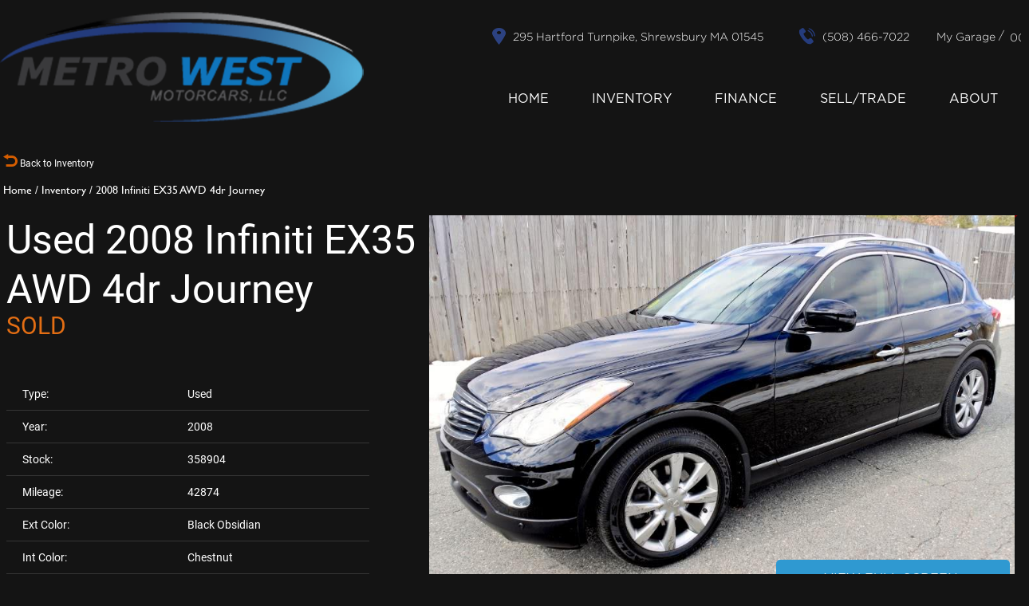

--- FILE ---
content_type: text/html; charset=UTF-8
request_url: https://www.metrowestmotorcars.com/used-vehicle-2008-infiniti-ex35-awd-4dr-journey-c-118.htm
body_size: 16301
content:
<!DOCTYPE html>
<html lang="en-US" class="no-js">
<head>
	<meta charset="UTF-8">
    <meta name="viewport" content="width=device-width, initial-scale=1, minimum-scale=1, maximum-scale=1"> 
	<meta http-equiv="X-UA-Compatible" content="IE=edge" />
	<!-- VDP Meta Tags -->
		
	<title>Used 2008 Infiniti EX35 AWD 4dr Journey For Sale ($12,990) | Metro West Motorcars LLC Stock #358904</title>
	<meta name="description" content="Used 2008 Infiniti EX35 AWD 4dr Journey  Stock # 358904 in Shrewsbury, MA at Metro West Motorcars LLC, MA's premier pre-owned luxury car dealership. Come test drive a Infiniti today!" />
    <meta property="og:description" content="Used 2008 Infiniti EX35 AWD 4dr Journey  Stock # 358904 in Shrewsbury, MA at Metro West Motorcars LLC, MA's premier pre-owned luxury car dealership. Come test drive a Infiniti today!" />
	<meta name="keywords" content="Used 2008 Infiniti EX35 AWD 4dr Journey for sale in MA,  Used 2008 Infiniti EX35 AWD 4dr Journey for sale in MA, 2008 Infiniti EX35 AWD 4dr Journey for sale in MA, pre-owned EX35 for sale in MA, Used  EX35 for sale in MA" />
	<meta property="og:url" content="https://www.metrowestmotorcars.com/used-vehicle-2008-infiniti-ex35-awd-4dr-journey-c-118.htm" />
	<meta property="og:title" content="Used 2008 Infiniti EX35 AWD 4dr Journey" />
	<meta property="og:type" content="website" />
	<meta property="og:image" content="https://www.metrowestmotorcars.com/imagetag/118/main/f/Used-2008-Infiniti-EX35-AWD-4dr-Journey.jpg" />
	<!--<meta property="og:image:width" content="767" />
	<meta property="og:image:heigh" content="511" />-->
	<meta property="og:image:type" content="image/jpeg" />
		<!-- VDP Meta Tags -->
    <meta name="author" content="Metro West Motorcars LLC" />
	<meta http-equiv="Cache-Control" content="max-age=2"/>
	<meta name="revisit-after" content="1 days">
	<meta name="copyright" content="Metro West Motorcars LLC">
	<meta name="distribution" content="global" />
    	<meta name="robots" content="index, follow" />
	<meta name="googlebot" content="index, follow" />
		<meta name="google-site-verification" content="" />
	<meta name="msvalidate.01" content="" />
    <meta name="msvalidate.01" content="DB59462BDEB106B04DA73EABB07F4A23" />
    <meta name="msvalidate.01" content="46C0DFC6DF57F09BF0F60B1C94E05B75" />
	<meta http-equiv="Content-Security-Policy" content="upgrade-insecure-requests">
	<meta name="topic" content="">
	<meta name="Classification" content="Automobile Dealership">
	<meta name="owner" content="Metro West Motorcars LLC">
	<meta property="business:contact_data:phone_number" content="(508) 466-7022">
	<meta property="og:phone_number" content="(508) 466-7022">
	<meta property="business:contact_data:street_address" content="295 Hartford Turnpike">
	<meta property="og:street-address" content="295 Hartford Turnpike">
	<meta property="business:contact_data:locality" content="Shrewsbury">
	<meta property="og:locality" content="Shrewsbury">
	<meta property="business:contact_data:postal_code" content="01545">
	<meta property="og:postal-code" content="01545">
	<meta property="business:contact_data:country" content="United States">
	<meta property="og:country-name" content="United States">
	<meta name="msapplication-TileColor" content="#da532c">
    <meta name="theme-color" content="#ffffff">
	<meta name="facebook-domain-verification" content="ap83h82tz6n86v05ko9lh1vtqjov1j" />

    	<link rel="canonical" href="https://www.metrowestmotorcars.com/used-vehicle-2008-infiniti-ex35-awd-4dr-journey-c-118.htm" /> 
        <link rel="profile" href="http://gmpg.org/xfn/11">
	<link rel="pingback" href="https://www.metrowestmotorcars.com/xmlrpc.php">
  	<link href="https://maxcdn.bootstrapcdn.com/font-awesome/4.6.3/css/font-awesome.min.css" rel="stylesheet" media="all">
	<link rel="apple-touch-icon" sizes="180x180" href="/apple-touch-icon.png">
    <link rel="icon" type="image/png" sizes="32x32" href="/favicon-32x32.png">
    <link rel="icon" type="image/png" sizes="16x16" href="/favicon-16x16.png">
    <link rel="manifest" href="/site.webmanifest">
    <link rel="mask-icon" href="/safari-pinned-tab.svg" color="#5bbad5">
   
	
<!-- This site is optimized with the Yoast SEO plugin v11.4 - https://yoast.com/wordpress/plugins/seo/ -->
<script type='application/ld+json' class='yoast-schema-graph yoast-schema-graph--main'>{"@context":"https://schema.org","@graph":[{"@type":"Organization","@id":"https://www.metrowestmotorcars.com/#organization","name":"","url":"https://www.metrowestmotorcars.com/","sameAs":[]},{"@type":"WebSite","@id":"https://www.metrowestmotorcars.com/#website","url":"https://www.metrowestmotorcars.com/","name":"Metro West Motorcars, LLC","publisher":{"@id":"https://www.metrowestmotorcars.com/#organization"},"potentialAction":{"@type":"SearchAction","target":"https://www.metrowestmotorcars.com/?s={search_term_string}","query-input":"required name=search_term_string"}},{"@type":"WebPage","@id":"#webpage","url":false,"inLanguage":"en-US","name":"","isPartOf":{"@id":"https://www.metrowestmotorcars.com/#website"}}]}</script>
<!-- / Yoast SEO plugin. -->

<link rel='dns-prefetch' href='//code.jquery.com' />
<link rel='dns-prefetch' href='//www.google.com' />
<link rel='dns-prefetch' href='//s.w.org' />
		<script type="text/javascript">
			window._wpemojiSettings = {"baseUrl":"https:\/\/s.w.org\/images\/core\/emoji\/12.0.0-1\/72x72\/","ext":".png","svgUrl":"https:\/\/s.w.org\/images\/core\/emoji\/12.0.0-1\/svg\/","svgExt":".svg","source":{"concatemoji":"https:\/\/www.metrowestmotorcars.com\/wp-includes\/js\/wp-emoji-release.min.js?ver=6955e9ba3f73f020e37c761248562b2c"}};
			!function(e,a,t){var n,r,o,i=a.createElement("canvas"),p=i.getContext&&i.getContext("2d");function s(e,t){var a=String.fromCharCode;p.clearRect(0,0,i.width,i.height),p.fillText(a.apply(this,e),0,0);e=i.toDataURL();return p.clearRect(0,0,i.width,i.height),p.fillText(a.apply(this,t),0,0),e===i.toDataURL()}function c(e){var t=a.createElement("script");t.src=e,t.defer=t.type="text/javascript",a.getElementsByTagName("head")[0].appendChild(t)}for(o=Array("flag","emoji"),t.supports={everything:!0,everythingExceptFlag:!0},r=0;r<o.length;r++)t.supports[o[r]]=function(e){if(!p||!p.fillText)return!1;switch(p.textBaseline="top",p.font="600 32px Arial",e){case"flag":return s([127987,65039,8205,9895,65039],[127987,65039,8203,9895,65039])?!1:!s([55356,56826,55356,56819],[55356,56826,8203,55356,56819])&&!s([55356,57332,56128,56423,56128,56418,56128,56421,56128,56430,56128,56423,56128,56447],[55356,57332,8203,56128,56423,8203,56128,56418,8203,56128,56421,8203,56128,56430,8203,56128,56423,8203,56128,56447]);case"emoji":return!s([55357,56424,55356,57342,8205,55358,56605,8205,55357,56424,55356,57340],[55357,56424,55356,57342,8203,55358,56605,8203,55357,56424,55356,57340])}return!1}(o[r]),t.supports.everything=t.supports.everything&&t.supports[o[r]],"flag"!==o[r]&&(t.supports.everythingExceptFlag=t.supports.everythingExceptFlag&&t.supports[o[r]]);t.supports.everythingExceptFlag=t.supports.everythingExceptFlag&&!t.supports.flag,t.DOMReady=!1,t.readyCallback=function(){t.DOMReady=!0},t.supports.everything||(n=function(){t.readyCallback()},a.addEventListener?(a.addEventListener("DOMContentLoaded",n,!1),e.addEventListener("load",n,!1)):(e.attachEvent("onload",n),a.attachEvent("onreadystatechange",function(){"complete"===a.readyState&&t.readyCallback()})),(n=t.source||{}).concatemoji?c(n.concatemoji):n.wpemoji&&n.twemoji&&(c(n.twemoji),c(n.wpemoji)))}(window,document,window._wpemojiSettings);
		</script>
		<style type="text/css">
img.wp-smiley,
img.emoji {
	display: inline !important;
	border: none !important;
	box-shadow: none !important;
	height: 1em !important;
	width: 1em !important;
	margin: 0 .07em !important;
	vertical-align: -0.1em !important;
	background: none !important;
	padding: 0 !important;
}
</style>
	<link rel='stylesheet' id='wp-block-library-css'  href='https://www.metrowestmotorcars.com/wp-includes/css/dist/block-library/style.min.css?ver=6955e9ba3f73f020e37c761248562b2c' type='text/css' media='all' />
<link rel='stylesheet' id='bwg_fonts-css'  href='https://www.metrowestmotorcars.com/wp-content/plugins/photo-gallery/css/bwg-fonts/fonts.css?ver=0.0.1' type='text/css' media='all' />
<link rel='stylesheet' id='sumoselect-css'  href='https://www.metrowestmotorcars.com/wp-content/plugins/photo-gallery/css/sumoselect.min.css?ver=3.3.24' type='text/css' media='all' />
<link rel='stylesheet' id='mCustomScrollbar-css'  href='https://www.metrowestmotorcars.com/wp-content/plugins/photo-gallery/css/jquery.mCustomScrollbar.min.css?ver=3.1.5' type='text/css' media='all' />
<link rel='stylesheet' id='bwg_googlefonts-css'  href='https://fonts.googleapis.com/css?family=Ubuntu&#038;subset=greek,latin,greek-ext,vietnamese,cyrillic-ext,latin-ext,cyrillic' type='text/css' media='all' />
<link rel='stylesheet' id='bwg_frontend-css'  href='https://www.metrowestmotorcars.com/wp-content/plugins/photo-gallery/css/styles.min.css?ver=1.5.86' type='text/css' media='all' />
<link rel='stylesheet' id='style-css'  href='https://www.metrowestmotorcars.com/wp-content/themes/aanWordpress/styles/sass.php?ver=6955e9ba3f73f020e37c761248562b2c' type='text/css' media='all' />
<script type='text/javascript' src='https://www.metrowestmotorcars.com/wp-includes/js/jquery/jquery.js?ver=1.12.4-wp'></script>
<script type='text/javascript' src='https://www.metrowestmotorcars.com/wp-includes/js/jquery/jquery-migrate.min.js?ver=1.4.1'></script>
<script type='text/javascript' src='https://www.metrowestmotorcars.com/wp-content/plugins/photo-gallery/js/jquery.sumoselect.min.js?ver=3.3.24'></script>
<script type='text/javascript' src='https://www.metrowestmotorcars.com/wp-content/plugins/photo-gallery/js/jquery.mobile.min.js?ver=1.4.5'></script>
<script type='text/javascript' src='https://www.metrowestmotorcars.com/wp-content/plugins/photo-gallery/js/jquery.mCustomScrollbar.concat.min.js?ver=3.1.5'></script>
<script type='text/javascript' src='https://www.metrowestmotorcars.com/wp-content/plugins/photo-gallery/js/jquery.fullscreen.min.js?ver=0.6.0'></script>
<script type='text/javascript'>
/* <![CDATA[ */
var bwg_objectsL10n = {"bwg_field_required":"field is required.","bwg_mail_validation":"This is not a valid email address.","bwg_search_result":"There are no images matching your search.","bwg_select_tag":"Select Tag","bwg_order_by":"Order By","bwg_search":"Search","bwg_show_ecommerce":"Show Ecommerce","bwg_hide_ecommerce":"Hide Ecommerce","bwg_show_comments":"Show Comments","bwg_hide_comments":"Hide Comments","bwg_restore":"Restore","bwg_maximize":"Maximize","bwg_fullscreen":"Fullscreen","bwg_exit_fullscreen":"Exit Fullscreen","bwg_search_tag":"SEARCH...","bwg_tag_no_match":"No tags found","bwg_all_tags_selected":"All tags selected","bwg_tags_selected":"tags selected","play":"Play","pause":"Pause","is_pro":"","bwg_play":"Play","bwg_pause":"Pause","bwg_hide_info":"Hide info","bwg_show_info":"Show info","bwg_hide_rating":"Hide rating","bwg_show_rating":"Show rating","ok":"Ok","cancel":"Cancel","select_all":"Select all","lazy_load":"0","lazy_loader":"https:\/\/www.metrowestmotorcars.com\/wp-content\/plugins\/photo-gallery\/images\/ajax_loader.png","front_ajax":"0","bwg_tag_see_all":"see all tags","bwg_tag_see_less":"see less tags"};
/* ]]> */
</script>
<script type='text/javascript' src='https://www.metrowestmotorcars.com/wp-content/plugins/photo-gallery/js/scripts.min.js?ver=1.5.86'></script>
<script type='text/javascript' defer src='https://www.metrowestmotorcars.com/wp-content/themes/aanWordpress/scripts/jquery.waypoints.min.js?ver=6955e9ba3f73f020e37c761248562b2c'></script>
<script type='text/javascript' defer src='https://www.metrowestmotorcars.com/wp-content/themes/aanWordpress/scripts/noframework.waypoints.min.js?ver=6955e9ba3f73f020e37c761248562b2c'></script>
<script type='text/javascript' defer src='https://www.metrowestmotorcars.com/wp-content/themes/aanWordpress/scripts/slick.min.js?ver=6955e9ba3f73f020e37c761248562b2c'></script>
<script type='text/javascript' src='https://www.metrowestmotorcars.com/wp-content/themes/aanWordpress/scripts/main.js?ver=6955e9ba3f73f020e37c761248562b2c'></script>
<script type='text/javascript' src='https://www.metrowestmotorcars.com/wp-content/themes/aanWordpress/scripts/jquery.cookies.js?ver=6955e9ba3f73f020e37c761248562b2c'></script>
<script type='text/javascript' defer src='https://www.metrowestmotorcars.com/wp-content/themes/aanWordpress/scripts/nouislider.min.js?ver=6955e9ba3f73f020e37c761248562b2c'></script>
<script type='text/javascript' defer src='https://www.metrowestmotorcars.com/wp-content/themes/aanWordpress/scripts/wNumb.js?ver=6955e9ba3f73f020e37c761248562b2c'></script>
<script type='text/javascript' defer src='https://www.metrowestmotorcars.com/wp-content/themes/aanWordpress/scripts/my_garage.js?ver=6955e9ba3f73f020e37c761248562b2c'></script>
<script type='text/javascript' src='https://www.metrowestmotorcars.com/wp-content/themes/aanWordpress/scripts/jquery.datetimepicker.js?ver=6955e9ba3f73f020e37c761248562b2c'></script>
<script type='text/javascript' defer src='https://www.metrowestmotorcars.com/wp-content/themes/aanWordpress/scripts/responsive-paginate.js?ver=6955e9ba3f73f020e37c761248562b2c'></script>
<script type='text/javascript' defer src='https://www.metrowestmotorcars.com/wp-content/themes/aanWordpress/scripts/jquery.numberformat.min.js?ver=6955e9ba3f73f020e37c761248562b2c'></script>
<script type='text/javascript' defer src='https://www.metrowestmotorcars.com/wp-content/themes/aanWordpress/scripts/jquery.fancybox.js?ver=6955e9ba3f73f020e37c761248562b2c'></script>
<script type='text/javascript' defer src='https://www.metrowestmotorcars.com/wp-content/themes/aanWordpress/scripts/jquery.matchHeight-min.js?ver=6955e9ba3f73f020e37c761248562b2c'></script>
<script type='text/javascript' defer src='https://code.jquery.com/ui/1.12.0/jquery-ui.min.js?ver=6955e9ba3f73f020e37c761248562b2c'></script>
<script type='text/javascript' defer src='https://www.google.com/recaptcha/api.js?ver=6955e9ba3f73f020e37c761248562b2c'></script>
<script type='text/javascript' src='https://www.metrowestmotorcars.com/wp-content/themes/aanWordpress/scripts/jquery.scrollbar.min.js?ver=6955e9ba3f73f020e37c761248562b2c'></script>
<link rel='https://api.w.org/' href='https://www.metrowestmotorcars.com/wp-json/' />
<link rel="EditURI" type="application/rsd+xml" title="RSD" href="https://www.metrowestmotorcars.com/xmlrpc.php?rsd" />
<link rel="wlwmanifest" type="application/wlwmanifest+xml" href="https://www.metrowestmotorcars.com/wp-includes/wlwmanifest.xml" /> 

<!-- Markup (JSON-LD) structured in schema.org ver.4.8.1 START -->
<!-- Markup (JSON-LD) structured in schema.org END -->

<!-- Google Tag Manager -->
<script>(function(w,d,s,l,i){w[l]=w[l]||[];w[l].push({'gtm.start':
new Date().getTime(),event:'gtm.js'});var f=d.getElementsByTagName(s)[0],
j=d.createElement(s),dl=l!='dataLayer'?'&l='+l:'';j.async=true;j.src=
'https://www.googletagmanager.com/gtm.js?id='+i+dl;f.parentNode.insertBefore(j,f);
})(window,document,'script','dataLayer','GTM-T5T6SH7');</script>
<!-- End Google Tag Manager -->

<script>(function(w,d,s,l,i){w[l]=w[l]||[];w[l].push({'gtm.start':new Date().getTime(),event:'gtm.js'});var f=d.getElementsByTagName(s)[0],j=d.createElement(s),dl=l!='dataLayer'?'&l='+l:'';j.async=true;j.src='https://www.googletagmanager.com/gtm.js?id='+i+dl;f.parentNode.insertBefore(j,f);})(window,document,'script','dataLayer','GTM-T6M88WD');</script>

<!-- Facebook Pixel Code -->
<script>
  !function(f,b,e,v,n,t,s)
  {if(f.fbq)return;n=f.fbq=function(){n.callMethod?
  n.callMethod.apply(n,arguments):n.queue.push(arguments)};
  if(!f._fbq)f._fbq=n;n.push=n;n.loaded=!0;n.version='2.0';
  n.queue=[];t=b.createElement(e);t.async=!0;
  t.src=v;s=b.getElementsByTagName(e)[0];
  s.parentNode.insertBefore(t,s)}(window, document,'script',
  'https://connect.facebook.net/en_US/fbevents.js');
    fbq('init', '171808093741209');
    
    fbq('track', 'PageView');
</script>
<!-- End Facebook Pixel Code -->

<!-- cargurus campaign code -->
<script>
    /**
     * By placing this code on your website, you authorize CarGurus to access
     * and use website visitor data to optimize digital advertising performance.
     */
    ;(function(p,l,o,w,i,n,g){if(!p[i]){p.GlobalSnowplowNamespace=p.GlobalSnowplowNamespace||[];
    p.GlobalSnowplowNamespace.push(i);p[i]=function(){(p[i].q=p[i].q||[]).push(arguments)
    };p[i].q=p[i].q||[];n=l.createElement(o);g=l.getElementsByTagName(o)[0];n.async=1;
    n.src=w;g.parentNode.insertBefore(n,g)}}(window,document,"script","//d3j1weegxvu8ns.cloudfront.net/t.js","snowplow"));

    window.snowplow('newTracker', 'cgtracker', 'sp.cargurus.com', {
      appId: 348790,
      discoverRootDomain: true,
      forceSecureTracker: true,
      contexts: {
        webPage: true,
        performanceTiming: true
      }
    });
    window.snowplow('enableActivityTracking', 5, 5);
    window.snowplow('trackPageView');
    window.snowplow('enableLinkClickTracking');
    var CarGurus = window.CarGurus || {}; window.CarGurus = CarGurus;
    CarGurus.Partner = window.CarGurus.Partner || {};
    CarGurus.Partner.Metrics = window.CarGurus.Partner.Metrics || {};
    CarGurus.Partner.Metrics.Options = window.CarGurus.Partner.Metrics.Options || {};
    CarGurus.Partner.Metrics.Options.AccessKey = "00000000-0000-20fd-0000-000000055276";
    CarGurus.Partner.Metrics.Options.debug = false;
    (function() {
      var script = document.createElement('script');
      script.src = "https://static.cargurus.com/js/api/en_US/2.0/partnermetrics.js";
      script.async = true;
      var entry = document.getElementsByTagName('script')[0];
      entry.parentNode.insertBefore(script, entry);
    })();
  </script>
  <noscript>
    <div style="display:inline;">
      <img height="1" width="1" style="border-style:none;" alt=""
src="https://www.cargurus.com/Cars/api/2.0/recordMetricsImage.action?k=00000000-0000-20fd-0000-000000055276&x=%7B%22ns%22%3A1%7D">
    </div>
  </noscript>
<!-- cargurus campaign code -->
	
<!-- Facebook Pixel Code - AAN Retarget-->
<script>
  !function(f,b,e,v,n,t,s)
  {if(f.fbq)return;n=f.fbq=function(){n.callMethod?
  n.callMethod.apply(n,arguments):n.queue.push(arguments)};
  if(!f._fbq)f._fbq=n;n.push=n;n.loaded=!0;n.version='2.0';
  n.queue=[];t=b.createElement(e);t.async=!0;
  t.src=v;s=b.getElementsByTagName(e)[0];
  s.parentNode.insertBefore(t,s)}(window, document,'script',
  'https://connect.facebook.net/en_US/fbevents.js');
  fbq('init', '279586794036784');
  fbq('track', 'PageView');
    fbq('track', 'ViewContent', {
  content_type: 'vehicle',
  content_ids: ['358904']
  });
  </script>
<!-- End Facebook Pixel Code -->
	
</head>
<body class="details all_pages">
	
<!-- Facebook Pixel Code - AAN Retarget-->
<noscript><img height="1" width="1" style="display:none"
  src="https://www.facebook.com/tr?id=279586794036784&ev=PageView&noscript=1"
/></noscript>
<!-- End Facebook Pixel Code -->

<!-- Facebook Pixel Code -->
<noscript>
    <img height="1" width="1" style="display:none" src="https://www.facebook.com/tr?id=171808093741209&ev=PageView&noscript=1" />
</noscript>
<!-- End Facebook Pixel Code -->

<!-- Google Tag Manager (noscript) -->
<noscript><iframe src="https://www.googletagmanager.com/ns.html?id=GTM-T5T6SH7"
height="0" width="0" style="display:none;visibility:hidden"></iframe></noscript>
<!-- End Google Tag Manager (noscript) -->

<noscript><iframe src="https://www.googletagmanager.com/ns.html?id=GTM-T6M88WD" height="0" width="0" style="display:none;visibility:hidden"></iframe></noscript>

<!-- ClearCar Script -->
<script>
 !(function (d) {
 var e = 'https://drvtrd-widget.netlify.app/drivably.js';
 if (!d.querySelector(`[src="${e}"]`)) {
 var t = d.createElement('script');
 (t.src = e), (t.defer = !0), (t.async = !0), d.body.append(t);
 }
 })(document);
 </script>
<!-- End ClearCar Script -->

<script type="text/javascript">
	$(window).load(function(e){

		e.preventDefault();
		setTimeout(function(){
// 			$("#sitePreload").fadeOut();
			$("#mainWrapper").attr("style"," ");	
			$("#main_banner .slider .item").eq(0).find(".textBox .wrap").addClass("fadeInRight");
			$("#main_banner .slider .item").eq(0).find(".frame .wrap").addClass("fadeInLeft");
			$("#main_banner .slider .item").eq(0).find(".btnBox .wrap").addClass("fadeInUp");
		},500);
		init_garage();
	});
</script>
<!--
<div id="sitePreload" class="preload" style="position: fixed; height: 100vh; width: 100%; background-color: #000000; z-index: 999999;">
	<img style="position: absolute; top: 50%; left: 50%; transform: translate(-50%,-50%); padding: 25px;" class="img-responsive" src="https://www.metrowestmotorcars.com/wp-content/themes/aanWordpress/images/logo.png" alt="Metro West Motorcars LLC">
</div>
-->
<div id="mainWrapper" class="wrapper" ><!--style="opacity: 0; overflow: hidden; max-height: 100vh;"-->
<header id="header" class="clearfix no-select">
	<div class="wrap">
		<div class="logoBox">			
			<div class="logo">
				<a href="/" title="Metro West Motorcars LLC">
					<img class="img-responsive" src="https://www.metrowestmotorcars.com/wp-content/themes/aanWordpress/images/logo.png" alt="Metro West Motorcars LLC">
				</a>
			</div>
		</div>
		
		<div class="rightSide">
			<div class="topBox">
				<a href="/driving-directions-to-Metro-West-Motorcars_-LLC/">					
					<img src="https://www.metrowestmotorcars.com/wp-content/themes/aanWordpress/images/icons/location.png"/>
					<span class="mhid">295 Hartford Turnpike, Shrewsbury MA 01545</span>
				</a>			
				<a href="tel:(508) 466-7022" title="Phone" class="phone">
					<img src="https://www.metrowestmotorcars.com/wp-content/themes/aanWordpress/images/icons/phone.png"/>			
					<span class="mhid">(508) 466-7022</span>
				</a>
				<a class="garageBox" href="/my-garage/">
					<img class="mvid" src="https://www.metrowestmotorcars.com/wp-content/themes/aanWordpress/images/icons/garage_bl.png" alt="">
					<span class="mhid">My garage</span> /
					<span class="pincount">
						<span class="text">00</span>
					</span>
				</a>
				<div class="menuicBox">
					<span></span>
					<span></span>
					<span></span>
					<span></span>
				</div>
                <div class="langBox">
                    <div id="google_translate_element"></div>
                    <script type="text/javascript">
                        function googleTranslateElementInit() {
                            new google.translate.TranslateElement({pageLanguage: 'en', includedLanguages:'en,ru,fr', layout: google.translate.TranslateElement.InlineLayout.SIMPLE}, 'google_translate_element');
                        }
                    </script>
<!--                    <script type="text/javascript" src="//translate.google.com/translate_a/element.js?cb=googleTranslateElementInit"></script>-->
                </div>
			</div>
			<div class="navigation">				
				<div class="menuBox">			
					<ul id="menu-header-menu" class="nav"><li id="menu-item-1517" class="menu-item menu-item-type-post_type menu-item-object-page menu-item-home menu-item-1517"><a href="https://www.metrowestmotorcars.com/">Home</a></li>
<li id="menu-item-1518" class="menu-item menu-item-type-custom menu-item-object-custom menu-item-has-children menu-item-1518"><a href="#">Inventory</a>
<ul class="sub-menu">
	<li id="menu-item-1519" class="menu-item menu-item-type-post_type menu-item-object-page menu-item-1519"><a href="https://www.metrowestmotorcars.com/all-used-inventory/">View Used Cars</a></li>
	<li id="menu-item-1520" class="menu-item menu-item-type-post_type menu-item-object-page menu-item-1520"><a href="https://www.metrowestmotorcars.com/featured-used-inventory/">Featured Used Cars</a></li>
	<li id="menu-item-1526" class="menu-item menu-item-type-post_type menu-item-object-page menu-item-1526"><a href="https://www.metrowestmotorcars.com/inventory-reduced-price/">Price Reduced Used Cars</a></li>
	<li id="menu-item-1650" class="menu-item menu-item-type-post_type menu-item-object-page menu-item-1650"><a href="https://www.metrowestmotorcars.com/inventory-under-10k/">Used Cars Under $10,000</a></li>
	<li id="menu-item-1649" class="menu-item menu-item-type-post_type menu-item-object-page menu-item-1649"><a href="https://www.metrowestmotorcars.com/inventory-under-15k/">Used Cars Between $10,000 to $15,000</a></li>
	<li id="menu-item-1648" class="menu-item menu-item-type-post_type menu-item-object-page menu-item-1648"><a href="https://www.metrowestmotorcars.com/inventory-under-20k/">Used Cars Between $15,000 to $20,000</a></li>
	<li id="menu-item-1647" class="menu-item menu-item-type-post_type menu-item-object-page menu-item-1647"><a href="https://www.metrowestmotorcars.com/inventory-over-20k/">Used Cars Over $20,000</a></li>
</ul>
</li>
<li id="menu-item-1623" class="menu-item menu-item-type-custom menu-item-object-custom menu-item-has-children menu-item-1623"><a href="#">Finance</a>
<ul class="sub-menu">
	<li id="menu-item-1726" class="menu-item menu-item-type-post_type menu-item-object-page menu-item-1726"><a href="https://www.metrowestmotorcars.com/finance-department/">Finance Department</a></li>
	<li id="menu-item-1563" class="menu-item menu-item-type-post_type menu-item-object-page menu-item-1563"><a href="https://www.metrowestmotorcars.com/finance/">Credit Application</a></li>
</ul>
</li>
<li id="menu-item-1888" class="menu-item menu-item-type-post_type menu-item-object-page menu-item-1888"><a href="https://www.metrowestmotorcars.com/sell-trade/">Sell/Trade</a></li>
<li id="menu-item-1624" class="menu-item menu-item-type-custom menu-item-object-custom menu-item-has-children menu-item-1624"><a href="#">About</a>
<ul class="sub-menu">
	<li id="menu-item-1567" class="menu-item menu-item-type-post_type menu-item-object-page menu-item-1567"><a href="https://www.metrowestmotorcars.com/our-staff/">Our Staff</a></li>
	<li id="menu-item-1625" class="menu-item menu-item-type-post_type menu-item-object-page menu-item-1625"><a href="https://www.metrowestmotorcars.com/contact-metro-west-motorcars_-llc/">Contact Us</a></li>
	<li id="menu-item-1653" class="menu-item menu-item-type-post_type menu-item-object-page menu-item-1653"><a href="https://www.metrowestmotorcars.com/driving-directions-to-metro-west-motorcars_-llc/">Driving Directions</a></li>
	<li id="menu-item-1654" class="menu-item menu-item-type-post_type menu-item-object-page menu-item-1654"><a href="https://www.metrowestmotorcars.com/job-openings/">Employment Opportunities</a></li>
	<li id="menu-item-1657" class="menu-item menu-item-type-post_type menu-item-object-page menu-item-1657"><a href="https://www.metrowestmotorcars.com/used-car-warranty-service-contracts-shrewsbury-ma/">Our Warranties</a></li>
	<li id="menu-item-1760" class="menu-item menu-item-type-post_type menu-item-object-page current_page_parent menu-item-1760"><a href="https://www.metrowestmotorcars.com/news/">News</a></li>
</ul>
</li>
</ul>                    <div class="langBox">
                        <div id="google_translate_element"></div>
                        <script type="text/javascript">
                            function googleTranslateElementInit() {
                                new google.translate.TranslateElement({pageLanguage: 'en', includedLanguages:'en,ru,fr', layout: google.translate.TranslateElement.InlineLayout.SIMPLE}, 'google_translate_element');
                            }
                        </script>
                        <script type="text/javascript" src="//translate.google.com/translate_a/element.js?cb=googleTranslateElementInit"></script>
                    </div>
				</div>

			</div>
		</div>
		<div class="clearfix"></div>
	</div>
</header>
<div class="clearfix"></div>
	<div id="page" class="clearfix">
<style>
.embed-container { position: relative; padding-bottom: 56.25%; height: 0; overflow: hidden; max-width: 100%; }
.embed-container iframe,
.embed-container object,
.embed-container embed { position: absolute; top:0; left: 0; width: 100%; height: 100%; }
</style>
<script type="text/javascript" src="https://www.metrowestmotorcars.com/wp-content/themes/aanWordpress/scripts/sms.js"></script>
<script language="JavaScript" type="text/javascript" src="https://www.metrowestmotorcars.com/wp-content/themes/aanWordpress/scripts/financecalc.js"></script>
<script language="JavaScript" type="text/javascript" src="https://www.metrowestmotorcars.com/wp-content/themes/aanWordpress/scripts/shuffle.min.js"></script>
<script type="text/javascript" src="https://www.metrowestmotorcars.com/wp-content/themes/aanWordpress/scripts/form_ajax_contacts.js"></script>
<script type="text/javascript" src="https://www.metrowestmotorcars.com/wp-content/themes/aanWordpress/scripts/carfax_listing.js"></script>
<script language="javascript" type="text/javascript">

$(document).ready( function(){
	$('#tabs li a').on('click', function(){

		if( $(this).attr('href') == '#video') $('#video > iframe').attr('src', videourl );
		else  $('#video > iframe').attr('src', '');
	});
});

var videourl = '';

function submitContact(form){

    $('#submit_contact').attr('disabled', true).text('Processing');
	var empty_fields = false;
//-----Empty fields check-------
	$(form).serializeArray().reduce(function(obj, item) {
		if(item.value.length < 2) empty_fields = true;
	});
//----------------------------

	if( !empty_fields ){
		$.get( "isapi_xml.php?module=form_popup&formname="+ $(form).attr('id').replace('Form', '') +"&cid=118&"+ $(form).serialize() ).done( function( text ) {
			if(text == 'OK'){
				$('#'+ $(form).attr('id')).html(
					'<div class="vdpcontact" style="width: 100%; text-align: center; margin-top: 50px; color: #FFF; font-size: 1.5em;">\
						Thank you for contacting us.<br />\
						One of our representatives will be in contact with you shortly.\
					</div>');
				return false;
			}else{
				alert(text);
				$('#submit_contact').attr('disabled', false).text('SUBMIT');
			}
		});
	}else{
		alert('Please fill all fields');
		$('#submit_contact').attr('disabled', false).text('SUBMIT');
	}
	return false;
}
</script>

<script type="application/ld+json" id="vehicleItemListSchema">
    {
        "@context":"https://schema.org/",
        "@type":"Car",
        "name": "2008 Infiniti EX35 AWD 4dr Journey",
        "manufacturer":"Infiniti",
        "vehicleConfiguration":"AWD 4dr Journey",
        "vehicleIdentificationNumber":"JNKAJ09F78M358904",
        "productionDate":"2008",
        "modelDate":"2008",
        "bodyType":"Sport Utility",
        "color":"Black Obsidian",
        "vehicleInteriorColor":"Chestnut",


        "fuelEfficiency":{
            "@type":"QuantitativeValue",
            "value":"16",
            "unitText":"mpg"},

        "mileageFromOdometer": {
            "@type": "QuantitativeValue",
            "unitCode": "SMI",
            "value": "42874"
        },
        "offers":{
            "@type":"Offer",
            "price":"12990",
            "priceCurrency":"USD",
            "seller":{
                "@type":"Organization",
                "address":{
                    "@type":"PostalAddress",
                    "addressCountry":"US",
                    "streetAddress":"",
                    "postalCode":"01545",
                    "addressLocality":"Shrewsbury"
                },
                "telephone":"(508) 466-7022",
                "name":"Metro West Motorcars LLC"
            }
        }
    };
</script>
<div class="inventory-detailed-section clearfix">
	<div class="topbar clearfix">
		<div class="container">
			<div class="backBox">
				<a href="javascript: history.go(-1)">
					<img src="https://www.metrowestmotorcars.com/wp-content/themes/aanWordpress/images/icons/back_ic.png" alt="Back to Inventory">
					<span>Back to Inventory</span>
				</a>
			</div>
			<div class="breadCrump">
				<a href="/">Home</a> <span>/</span>
				<a href="javascript: history.go(-1)">Inventory</a> <span>/</span>
				2008 Infiniti EX35 AWD 4dr Journey			</div>
		</div>
	</div>

	<div class="main">
		<div class="container">
			<div class="col-xs-12 col-sm-12 col-lg-push-5 col-lg-7 frame">
				<div class="wrap">
									<img class="overlay" alt="Car Sold" src="https://www.metrowestmotorcars.com/wp-content/themes/aanWordpress/images/car-sold.png" />
								
					<div class="mainSlider">
						<div class="photo">
							<div data-src="https://www.metrowestmotorcars.com/imagetag/118/main/l/Used-2008-Infiniti-EX35-AWD-4dr-Journey.jpg" data-fancybox="main_image">
							<img data-lazy="https://www.metrowestmotorcars.com/imagetag/118/main/l/Used-2008-Infiniti-EX35-AWD-4dr-Journey.jpg" class="full" src="" alt="Used 2008 Infiniti EX35 AWD 4dr Journey Used 2008 Infiniti EX35 AWD 4dr Journey for sale  at Metro West Motorcars LLC in Shrewsbury MA 1" />
							</div>
						</div>

						<div class="photo">
							<div data-src="https://www.metrowestmotorcars.com/imagetag/118/2/l/Used-2008-Infiniti-EX35-AWD-4dr-Journey.jpg" data-fancybox="main_image">
							<img data-lazy="https://www.metrowestmotorcars.com/imagetag/118/2/l/Used-2008-Infiniti-EX35-AWD-4dr-Journey.jpg" class="full" src="" alt="Used 2008 Infiniti EX35 AWD 4dr Journey Used 2008 Infiniti EX35 AWD 4dr Journey for sale  at Metro West Motorcars LLC in Shrewsbury MA 2" />
							</div>
						</div>

						<div class="photo">
							<div data-src="https://www.metrowestmotorcars.com/imagetag/118/3/l/Used-2008-Infiniti-EX35-AWD-4dr-Journey.jpg" data-fancybox="main_image">
							<img data-lazy="https://www.metrowestmotorcars.com/imagetag/118/3/l/Used-2008-Infiniti-EX35-AWD-4dr-Journey.jpg" class="full" src="" alt="Used 2008 Infiniti EX35 AWD 4dr Journey Used 2008 Infiniti EX35 AWD 4dr Journey for sale  at Metro West Motorcars LLC in Shrewsbury MA 3" />
							</div>
						</div>

						<div class="photo">
							<div data-src="https://www.metrowestmotorcars.com/imagetag/118/4/l/Used-2008-Infiniti-EX35-AWD-4dr-Journey.jpg" data-fancybox="main_image">
							<img data-lazy="https://www.metrowestmotorcars.com/imagetag/118/4/l/Used-2008-Infiniti-EX35-AWD-4dr-Journey.jpg" class="full" src="" alt="Used 2008 Infiniti EX35 AWD 4dr Journey Used 2008 Infiniti EX35 AWD 4dr Journey for sale  at Metro West Motorcars LLC in Shrewsbury MA 4" />
							</div>
						</div>

						<div class="photo">
							<div data-src="https://www.metrowestmotorcars.com/imagetag/118/5/l/Used-2008-Infiniti-EX35-AWD-4dr-Journey.jpg" data-fancybox="main_image">
							<img data-lazy="https://www.metrowestmotorcars.com/imagetag/118/5/l/Used-2008-Infiniti-EX35-AWD-4dr-Journey.jpg" class="full" src="" alt="Used 2008 Infiniti EX35 AWD 4dr Journey Used 2008 Infiniti EX35 AWD 4dr Journey for sale  at Metro West Motorcars LLC in Shrewsbury MA 5" />
							</div>
						</div>

						<div class="photo">
							<div data-src="https://www.metrowestmotorcars.com/imagetag/118/6/l/Used-2008-Infiniti-EX35-AWD-4dr-Journey.jpg" data-fancybox="main_image">
							<img data-lazy="https://www.metrowestmotorcars.com/imagetag/118/6/l/Used-2008-Infiniti-EX35-AWD-4dr-Journey.jpg" class="full" src="" alt="Used 2008 Infiniti EX35 AWD 4dr Journey Used 2008 Infiniti EX35 AWD 4dr Journey for sale  at Metro West Motorcars LLC in Shrewsbury MA 6" />
							</div>
						</div>

						<div class="photo">
							<div data-src="https://www.metrowestmotorcars.com/imagetag/118/7/l/Used-2008-Infiniti-EX35-AWD-4dr-Journey.jpg" data-fancybox="main_image">
							<img data-lazy="https://www.metrowestmotorcars.com/imagetag/118/7/l/Used-2008-Infiniti-EX35-AWD-4dr-Journey.jpg" class="full" src="" alt="Used 2008 Infiniti EX35 AWD 4dr Journey Used 2008 Infiniti EX35 AWD 4dr Journey for sale  at Metro West Motorcars LLC in Shrewsbury MA 7" />
							</div>
						</div>

						<div class="photo">
							<div data-src="https://www.metrowestmotorcars.com/imagetag/118/8/l/Used-2008-Infiniti-EX35-AWD-4dr-Journey.jpg" data-fancybox="main_image">
							<img data-lazy="https://www.metrowestmotorcars.com/imagetag/118/8/l/Used-2008-Infiniti-EX35-AWD-4dr-Journey.jpg" class="full" src="" alt="Used 2008 Infiniti EX35 AWD 4dr Journey Used 2008 Infiniti EX35 AWD 4dr Journey for sale  at Metro West Motorcars LLC in Shrewsbury MA 8" />
							</div>
						</div>

						<div class="photo">
							<div data-src="https://www.metrowestmotorcars.com/imagetag/118/9/l/Used-2008-Infiniti-EX35-AWD-4dr-Journey.jpg" data-fancybox="main_image">
							<img data-lazy="https://www.metrowestmotorcars.com/imagetag/118/9/l/Used-2008-Infiniti-EX35-AWD-4dr-Journey.jpg" class="full" src="" alt="Used 2008 Infiniti EX35 AWD 4dr Journey Used 2008 Infiniti EX35 AWD 4dr Journey for sale  at Metro West Motorcars LLC in Shrewsbury MA 9" />
							</div>
						</div>

						<div class="photo">
							<div data-src="https://www.metrowestmotorcars.com/imagetag/118/10/l/Used-2008-Infiniti-EX35-AWD-4dr-Journey.jpg" data-fancybox="main_image">
							<img data-lazy="https://www.metrowestmotorcars.com/imagetag/118/10/l/Used-2008-Infiniti-EX35-AWD-4dr-Journey.jpg" class="full" src="" alt="Used 2008 Infiniti EX35 AWD 4dr Journey Used 2008 Infiniti EX35 AWD 4dr Journey for sale  at Metro West Motorcars LLC in Shrewsbury MA 10" />
							</div>
						</div>

						<div class="photo">
							<div data-src="https://www.metrowestmotorcars.com/imagetag/118/11/l/Used-2008-Infiniti-EX35-AWD-4dr-Journey.jpg" data-fancybox="main_image">
							<img data-lazy="https://www.metrowestmotorcars.com/imagetag/118/11/l/Used-2008-Infiniti-EX35-AWD-4dr-Journey.jpg" class="full" src="" alt="Used 2008 Infiniti EX35 AWD 4dr Journey Used 2008 Infiniti EX35 AWD 4dr Journey for sale  at Metro West Motorcars LLC in Shrewsbury MA 11" />
							</div>
						</div>

						<div class="photo">
							<div data-src="https://www.metrowestmotorcars.com/imagetag/118/12/l/Used-2008-Infiniti-EX35-AWD-4dr-Journey.jpg" data-fancybox="main_image">
							<img data-lazy="https://www.metrowestmotorcars.com/imagetag/118/12/l/Used-2008-Infiniti-EX35-AWD-4dr-Journey.jpg" class="full" src="" alt="Used 2008 Infiniti EX35 AWD 4dr Journey Used 2008 Infiniti EX35 AWD 4dr Journey for sale  at Metro West Motorcars LLC in Shrewsbury MA 12" />
							</div>
						</div>

						<div class="photo">
							<div data-src="https://www.metrowestmotorcars.com/imagetag/118/13/l/Used-2008-Infiniti-EX35-AWD-4dr-Journey.jpg" data-fancybox="main_image">
							<img data-lazy="https://www.metrowestmotorcars.com/imagetag/118/13/l/Used-2008-Infiniti-EX35-AWD-4dr-Journey.jpg" class="full" src="" alt="Used 2008 Infiniti EX35 AWD 4dr Journey Used 2008 Infiniti EX35 AWD 4dr Journey for sale  at Metro West Motorcars LLC in Shrewsbury MA 13" />
							</div>
						</div>

						<div class="photo">
							<div data-src="https://www.metrowestmotorcars.com/imagetag/118/14/l/Used-2008-Infiniti-EX35-AWD-4dr-Journey.jpg" data-fancybox="main_image">
							<img data-lazy="https://www.metrowestmotorcars.com/imagetag/118/14/l/Used-2008-Infiniti-EX35-AWD-4dr-Journey.jpg" class="full" src="" alt="Used 2008 Infiniti EX35 AWD 4dr Journey Used 2008 Infiniti EX35 AWD 4dr Journey for sale  at Metro West Motorcars LLC in Shrewsbury MA 14" />
							</div>
						</div>

						<div class="photo">
							<div data-src="https://www.metrowestmotorcars.com/imagetag/118/15/l/Used-2008-Infiniti-EX35-AWD-4dr-Journey.jpg" data-fancybox="main_image">
							<img data-lazy="https://www.metrowestmotorcars.com/imagetag/118/15/l/Used-2008-Infiniti-EX35-AWD-4dr-Journey.jpg" class="full" src="" alt="Used 2008 Infiniti EX35 AWD 4dr Journey Used 2008 Infiniti EX35 AWD 4dr Journey for sale  at Metro West Motorcars LLC in Shrewsbury MA 15" />
							</div>
						</div>

						<div class="photo">
							<div data-src="https://www.metrowestmotorcars.com/imagetag/118/16/l/Used-2008-Infiniti-EX35-AWD-4dr-Journey.jpg" data-fancybox="main_image">
							<img data-lazy="https://www.metrowestmotorcars.com/imagetag/118/16/l/Used-2008-Infiniti-EX35-AWD-4dr-Journey.jpg" class="full" src="" alt="Used 2008 Infiniti EX35 AWD 4dr Journey Used 2008 Infiniti EX35 AWD 4dr Journey for sale  at Metro West Motorcars LLC in Shrewsbury MA 16" />
							</div>
						</div>

						<div class="photo">
							<div data-src="https://www.metrowestmotorcars.com/imagetag/118/17/l/Used-2008-Infiniti-EX35-AWD-4dr-Journey.jpg" data-fancybox="main_image">
							<img data-lazy="https://www.metrowestmotorcars.com/imagetag/118/17/l/Used-2008-Infiniti-EX35-AWD-4dr-Journey.jpg" class="full" src="" alt="Used 2008 Infiniti EX35 AWD 4dr Journey Used 2008 Infiniti EX35 AWD 4dr Journey for sale  at Metro West Motorcars LLC in Shrewsbury MA 17" />
							</div>
						</div>

						<div class="photo">
							<div data-src="https://www.metrowestmotorcars.com/imagetag/118/18/l/Used-2008-Infiniti-EX35-AWD-4dr-Journey.jpg" data-fancybox="main_image">
							<img data-lazy="https://www.metrowestmotorcars.com/imagetag/118/18/l/Used-2008-Infiniti-EX35-AWD-4dr-Journey.jpg" class="full" src="" alt="Used 2008 Infiniti EX35 AWD 4dr Journey Used 2008 Infiniti EX35 AWD 4dr Journey for sale  at Metro West Motorcars LLC in Shrewsbury MA 18" />
							</div>
						</div>

						<div class="photo">
							<div data-src="https://www.metrowestmotorcars.com/imagetag/118/19/l/Used-2008-Infiniti-EX35-AWD-4dr-Journey.jpg" data-fancybox="main_image">
							<img data-lazy="https://www.metrowestmotorcars.com/imagetag/118/19/l/Used-2008-Infiniti-EX35-AWD-4dr-Journey.jpg" class="full" src="" alt="Used 2008 Infiniti EX35 AWD 4dr Journey Used 2008 Infiniti EX35 AWD 4dr Journey for sale  at Metro West Motorcars LLC in Shrewsbury MA 19" />
							</div>
						</div>

						<div class="photo">
							<div data-src="https://www.metrowestmotorcars.com/imagetag/118/20/l/Used-2008-Infiniti-EX35-AWD-4dr-Journey.jpg" data-fancybox="main_image">
							<img data-lazy="https://www.metrowestmotorcars.com/imagetag/118/20/l/Used-2008-Infiniti-EX35-AWD-4dr-Journey.jpg" class="full" src="" alt="Used 2008 Infiniti EX35 AWD 4dr Journey Used 2008 Infiniti EX35 AWD 4dr Journey for sale  at Metro West Motorcars LLC in Shrewsbury MA 20" />
							</div>
						</div>

						<div class="photo">
							<div data-src="https://www.metrowestmotorcars.com/imagetag/118/21/l/Used-2008-Infiniti-EX35-AWD-4dr-Journey.jpg" data-fancybox="main_image">
							<img data-lazy="https://www.metrowestmotorcars.com/imagetag/118/21/l/Used-2008-Infiniti-EX35-AWD-4dr-Journey.jpg" class="full" src="" alt="Used 2008 Infiniti EX35 AWD 4dr Journey Used 2008 Infiniti EX35 AWD 4dr Journey for sale  at Metro West Motorcars LLC in Shrewsbury MA 21" />
							</div>
						</div>

						<div class="photo">
							<div data-src="https://www.metrowestmotorcars.com/imagetag/118/22/l/Used-2008-Infiniti-EX35-AWD-4dr-Journey.jpg" data-fancybox="main_image">
							<img data-lazy="https://www.metrowestmotorcars.com/imagetag/118/22/l/Used-2008-Infiniti-EX35-AWD-4dr-Journey.jpg" class="full" src="" alt="Used 2008 Infiniti EX35 AWD 4dr Journey Used 2008 Infiniti EX35 AWD 4dr Journey for sale  at Metro West Motorcars LLC in Shrewsbury MA 22" />
							</div>
						</div>


					</div>
					<div class="full_screen hidden-xs full_screen fullscreen-photos">
						<span class="text">VIEW FULL SCREEN</span>
						<span class="bg"></span>
					</div>
				</div>
			</div>
			<div class="col-xs-12 col-sm-12 col-lg-5 col-lg-pull-7  detailsSml">
				<div class="headBox">
					<div class="titleBox">
						<h1>Used 2008 Infiniti EX35 AWD 4dr Journey</h1>
					</div>
					<div class="priceBox">
						<h2>
													SOLD
																		</h2>
					</div>
					<div class="clearfix"></div>
				</div>

				<div class="tableBox">
					<table>
													<tr>
								<td>Type:</td>
								<td>Used</td>
							</tr>
																			<tr>
								<td>Year:</td>
								<td>2008</td>
							</tr>
																			<tr>
								<td>Stock:</td>
								<td>358904</td>
							</tr>
																			<tr>
								<td>Mileage:</td>
								<td>42874</td>
							</tr>
																			<tr>
								<td>Ext Color:</td>
								<td>Black Obsidian</td>
							</tr>
																			<tr>
								<td>Int Color:</td>
								<td>Chestnut</td>
							</tr>
																			<tr>
								<td>VIN:</td>
								<td>JNKAJ09F78M358904</td>
							</tr>
											</table>
				</div>
				<div class="cargurubox" style="padding: 50px 0;float: left;">
                    <span data-cg-vin="JNKAJ09F78M358904" data-cg-price="12990"></span>
                </div>
				<div class="carfaxbox">
					<a title="View free Carfax Record Check for 2008 Infiniti EX35" target="_blank" href="https://www.carfax.com/cfm/check_order.cfm?partner=AAN_1&amp;VIN=JNKAJ09F78M358904">
            <img src="https://www.metrowestmotorcars.com/wp-content/themes/aanWordpress/images/carfax_icons/showme.svg" alt="Free CARFAX Record Check" border="0" ></a>				</div>
				
				<div align="center" style="text-align: center;">
				<a href="/sell-trade/">
				<div style="font-size: 16px; font-family: 'Gotham-Book'; color: #fefefc; text-transform: capitalize; padding: 15px 60px; background-color: #2f99d1; cursor: pointer; border-radius: 5px; overflow: hidden; width: 100%; max-width: 292px; display: block;margin:0 auto;">
					 <span class="text">VALUE YOUR TRADE</span>
					 <span class="bg"></span>
				</div>
				</a>
				</div>
				
				<div style="width: 100%; height: 20px;"></div>

				<div class="actions">
					<div  class="pin" id="pin_118" title="Save this car in My Garage" data-pin="118">
						<div>
							<img src="https://www.metrowestmotorcars.com/wp-content/themes/aanWordpress/images/icons/pin.png" alt="Save vehicle To My Garage">
							<span>Save</span>
						</div>
						<div class="active">
							<img src="https://www.metrowestmotorcars.com/wp-content/themes/aanWordpress/images/icons/pin_active.png" alt="Remove vehicle from My Garage">
							<span>Remove</span>
						</div>
					</div>

					<div class="mailSend">
						<a href="javascript:;" style="color: FFFFFF;" onclick="loadPopupSendtofriend( 'sendtofriend', 118)">
							<img src="https://www.metrowestmotorcars.com/wp-content/themes/aanWordpress/images/icons/sendBtn.png" alt="Send vehicle to a friend">
							<span>Send</span>
						</a>
					</div>

					<div class="smsBox">
						<div class="send_to_Mobile">
							<div class="smsMSG">
								<img class="active" src="https://www.metrowestmotorcars.com/wp-content/themes/aanWordpress/images/inventory/sms.png" alt="">
								<span>Text This Vehicle</span>
								<div class="inboxContainer">
									<div class="inputBox">
										<div class="buttonSMS"  data-carid="118"
												 data-year="2008"
												 data-make="Infiniti"
												 data-model="EX35"
												 data-trim="AWD 4dr Journey"
												 data-url="https://www.metrowestmotorcars.com/used-vehicle-2008-infiniti-ex35-awd-4dr-journey-c-118.htm"
												 data-img="https://www.metrowestmotorcars.com/imagetag/118/main/l/Used-2008-Infiniti-EX35-AWD-4dr-Journey.jpg"
												 ></div>
										<span>+1</span>
										<input type="text" placeholder="(---)-------">
									</div>
								</div>
								<div class="error"></div>
							</div>
						</div>
					</div>
									</div>
			</div>
			<div class="clearfix"></div>
			
						
		</div>
		<!--------------Tabs-------------------->
		<script>
			$(function(){
				$(document).ready(function(e) {
					$('#tabs').tabs({
						hide: {
							effect: "slideUp",
							duration: 700
						},
						show:{
							effect: "slideDown",
							duration: 700
						},
						collapsible: true,
						active: true
					});
					$("#tabs li a").eq(0).click();
				});
			});
		</script>
		<div id="tabs">
			<div class="container">
								<ul class="container tabsNames">
										<li><a class="descr" href="#description">
						<span>Description</span></a></li>
					
					
										<li>
						<a class="descr" href="#option">
							<span>Options</span>
						</a>
					</li>
					
					<li class="fin">
						<a class="fin" href="#fin">
							<span>Finance</span>
						</a>
					</li>

											<li class="mkScrollTo"  href="#photos">
							<a>
								<span>Photos</span>
							</a>
						</li>
					
					


					<li><a class="contact"  href="#contact">
						<span>Contact us</span></a></li>
					<div class="clearfix"></div>
				</ul>
			</div>
			<div id="wrap">
				<div class="container">

					<div class="descrpTrue" id="descr">
						<div class="mobileMinNav">
														<a class="mkScrollTo"  href="#photos">
								<span>photos</span>
							</a>
													</div>
						<div class="clearfix"></div>
					</div>


											<div id="description">
							2008 INFINITI EX35 JOURNEY AWD NAVIGATION SYSTEM SURROUND VIEW CAMERA FRONT & REAR PARK ASSIST  BOSE PREMIUM SOUND LANE DEPARTURE PREVENTION DYNAMIC CRUISE CONTROL INTELLIGENT KEY SYSTEM POWER SUNROOF HEATED SEATS XENON HEADLAMPS WELL MAINTAINED  CARFAX CERTIFIED. 							<div class="clearfix"></div>
						</div>
					
										<div id="option">
						<div class="optionToggle visible-xs">Options</div>
						<div class="optionBlock"><div class="featureItem"><b>Special Features</b><div><div class="col-xs-12 col-sm-12 col-md-6 col-lg-6">ABS</div><div class="col-xs-12 col-sm-12 col-md-6 col-lg-6">4-Wheel Disc Brakes</div><div class="col-xs-12 col-sm-12 col-md-6 col-lg-6">5-Speed A/T</div><div class="col-xs-12 col-sm-12 col-md-6 col-lg-6">A/C</div><div class="col-xs-12 col-sm-12 col-md-6 col-lg-6">A/T</div><div class="col-xs-12 col-sm-12 col-md-6 col-lg-6">Adjustable Steering Wheel</div><div class="col-xs-12 col-sm-12 col-md-6 col-lg-6">All Wheel Drive</div><div class="col-xs-12 col-sm-12 col-md-6 col-lg-6">Aluminum Wheels</div><div class="col-xs-12 col-sm-12 col-md-6 col-lg-6">AM/FM Stereo</div><div class="col-xs-12 col-sm-12 col-md-6 col-lg-6">Transmission w/Dual Shift Mode</div><div class="col-xs-12 col-sm-12 col-md-6 col-lg-6">Auxiliary Audio Input</div><div class="col-xs-12 col-sm-12 col-md-6 col-lg-6">Power Outlet</div><div class="col-xs-12 col-sm-12 col-md-6 col-lg-6">Brake Assist</div><div class="col-xs-12 col-sm-12 col-md-6 col-lg-6">Bucket Seats</div><div class="col-xs-12 col-sm-12 col-md-6 col-lg-6">Cargo Shade</div><div class="col-xs-12 col-sm-12 col-md-6 col-lg-6">CD Player</div><div class="col-xs-12 col-sm-12 col-md-6 col-lg-6">Child Safety Locks</div><div class="col-xs-12 col-sm-12 col-md-6 col-lg-6">Climate Control</div><div class="col-xs-12 col-sm-12 col-md-6 col-lg-6">Temporary Spare Tire</div><div class="col-xs-12 col-sm-12 col-md-6 col-lg-6">Cruise Control</div><div class="col-xs-12 col-sm-12 col-md-6 col-lg-6">Driver Air Bag</div><div class="col-xs-12 col-sm-12 col-md-6 col-lg-6">Driver Illuminated Vanity Mirror</div><div class="col-xs-12 col-sm-12 col-md-6 col-lg-6">Driver Adjustable Lumbar</div><div class="col-xs-12 col-sm-12 col-md-6 col-lg-6">Driver Vanity Mirror</div><div class="col-xs-12 col-sm-12 col-md-6 col-lg-6">Stability Control</div><div class="col-xs-12 col-sm-12 col-md-6 col-lg-6">Fog Lamps</div><div class="col-xs-12 col-sm-12 col-md-6 col-lg-6">Floor Mats</div><div class="col-xs-12 col-sm-12 col-md-6 col-lg-6">Front Reading Lamps</div><div class="col-xs-12 col-sm-12 col-md-6 col-lg-6">Tow Hooks</div><div class="col-xs-12 col-sm-12 col-md-6 col-lg-6">Gasoline Fuel</div><div class="col-xs-12 col-sm-12 col-md-6 col-lg-6">Intermittent Wipers</div><div class="col-xs-12 col-sm-12 col-md-6 col-lg-6">Keyless Entry</div><div class="col-xs-12 col-sm-12 col-md-6 col-lg-6">Keyless Start</div><div class="col-xs-12 col-sm-12 col-md-6 col-lg-6">Leather Steering Wheel</div><div class="col-xs-12 col-sm-12 col-md-6 col-lg-6">MP3 Player</div><div class="col-xs-12 col-sm-12 col-md-6 col-lg-6">Pass-Through Rear Seat</div><div class="col-xs-12 col-sm-12 col-md-6 col-lg-6">Passenger Air Bag</div><div class="col-xs-12 col-sm-12 col-md-6 col-lg-6">Passenger Air Bag Sensor</div><div class="col-xs-12 col-sm-12 col-md-6 col-lg-6">Passenger Illuminated Visor Mirror</div><div class="col-xs-12 col-sm-12 col-md-6 col-lg-6">Passenger Vanity Mirror</div><div class="col-xs-12 col-sm-12 col-md-6 col-lg-6">Power Door Locks</div><div class="col-xs-12 col-sm-12 col-md-6 col-lg-6">Power Mirror(s)</div><div class="col-xs-12 col-sm-12 col-md-6 col-lg-6">Power Driver Seat</div><div class="col-xs-12 col-sm-12 col-md-6 col-lg-6">Power Passenger Seat</div><div class="col-xs-12 col-sm-12 col-md-6 col-lg-6">Power Steering</div><div class="col-xs-12 col-sm-12 col-md-6 col-lg-6">Power Windows</div><div class="col-xs-12 col-sm-12 col-md-6 col-lg-6">Rear Bench Seat</div><div class="col-xs-12 col-sm-12 col-md-6 col-lg-6">Rear Defrost</div><div class="col-xs-12 col-sm-12 col-md-6 col-lg-6">Rear Head Air Bag</div><div class="col-xs-12 col-sm-12 col-md-6 col-lg-6">Rear Spoiler</div><div class="col-xs-12 col-sm-12 col-md-6 col-lg-6">Satellite Radio</div><div class="col-xs-12 col-sm-12 col-md-6 col-lg-6">Front Side Air Bag</div><div class="col-xs-12 col-sm-12 col-md-6 col-lg-6">Front Head Air Bag</div><div class="col-xs-12 col-sm-12 col-md-6 col-lg-6">Steering Wheel Audio Controls</div><div class="col-xs-12 col-sm-12 col-md-6 col-lg-6">Tire Pressure Monitor</div><div class="col-xs-12 col-sm-12 col-md-6 col-lg-6">Tires - Front Performance</div><div class="col-xs-12 col-sm-12 col-md-6 col-lg-6">Tires - Rear Performance</div><div class="col-xs-12 col-sm-12 col-md-6 col-lg-6">Traction Control</div><div class="col-xs-12 col-sm-12 col-md-6 col-lg-6">Trip Computer</div><div class="col-xs-12 col-sm-12 col-md-6 col-lg-6">V6 Cylinder Engine</div><div class="col-xs-12 col-sm-12 col-md-6 col-lg-6">Variable Speed Intermittent Wipers</div><div class="col-xs-12 col-sm-12 col-md-6 col-lg-6">Engine Immobilizer</div><div class="col-xs-12 col-sm-12 col-md-6 col-lg-6">Auto on/off halogen headlights</div><div class="col-xs-12 col-sm-12 col-md-6 col-lg-6">Chrome door handles</div><div class="col-xs-12 col-sm-12 col-md-6 col-lg-6">Chrome grille</div><div class="col-xs-12 col-sm-12 col-md-6 col-lg-6">Fold-away pwr body color mirrors w/drivers side puddle light</div><div class="col-xs-12 col-sm-12 col-md-6 col-lg-6">Front/rear body color bumpers</div><div class="col-xs-12 col-sm-12 col-md-6 col-lg-6">Green-tinted UV-reducing glass</div><div class="col-xs-12 col-sm-12 col-md-6 col-lg-6">Halogen front fog lamps</div><div class="col-xs-12 col-sm-12 col-md-6 col-lg-6">Halogen headlights</div><div class="col-xs-12 col-sm-12 col-md-6 col-lg-6">LED tail lights</div><div class="col-xs-12 col-sm-12 col-md-6 col-lg-6">Pwr tilt/sliding one-touch open/close moonroof w/sliding sunshade</div><div class="col-xs-12 col-sm-12 col-md-6 col-lg-6">Rear spoiler</div><div class="col-xs-12 col-sm-12 col-md-6 col-lg-6">Rear wiper w/washer</div><div class="col-xs-12 col-sm-12 col-md-6 col-lg-6">Scratch Shield paint</div><div class="col-xs-12 col-sm-12 col-md-6 col-lg-6">Vehicle-speed-sensitive variable intermittent front wipers</div><div class="col-xs-12 col-sm-12 col-md-6 col-lg-6"> Leather appointed seating</div><div class="col-xs-12 col-sm-12 col-md-6 col-lg-6">(2) auxiliary 12V pwr outlets</div><div class="col-xs-12 col-sm-12 col-md-6 col-lg-6">(2) front console cup holders, (2) rear retractable cup holders</div><div class="col-xs-12 col-sm-12 col-md-6 col-lg-6">(2) front/(2) rear assist grips</div><div class="col-xs-12 col-sm-12 col-md-6 col-lg-6">(4) cargo-area tie-down hooks</div><div class="col-xs-12 col-sm-12 col-md-6 col-lg-6">60/40 split pwr folding rear bench seat w/folding center armrest</div><div class="col-xs-12 col-sm-12 col-md-6 col-lg-6">60/40 split/folding rear bench seat w/folding center armrest</div><div class="col-xs-12 col-sm-12 col-md-6 col-lg-6">8-way pwr driver/4-way pwr passenger front low-fatigue bucket seats w/active headrests, driver manual lumbar</div><div class="col-xs-12 col-sm-12 col-md-6 col-lg-6">Aluminum trim accents</div><div class="col-xs-12 col-sm-12 col-md-6 col-lg-6">AM/FM stereo w/CD/MP3 player-inc: (6) speakers, radio data system (RDS), auxiliary input, XM satellite radio, speed-sensitive volume control</div><div class="col-xs-12 col-sm-12 col-md-6 col-lg-6">Anti-theft vehicle security system w/vehicle immobilizer</div><div class="col-xs-12 col-sm-12 col-md-6 col-lg-6">Auto-dimming rearview mirror-inc: digital compass, garage door opener</div><div class="col-xs-12 col-sm-12 col-md-6 col-lg-6">Automatic front climate control</div><div class="col-xs-12 col-sm-12 col-md-6 col-lg-6">Center console-inc: dual level storage, (2) front cup holders, 12V pwr outlet</div><div class="col-xs-12 col-sm-12 col-md-6 col-lg-6">Cloth seat trim</div><div class="col-xs-12 col-sm-12 col-md-6 col-lg-6">Cruise control</div><div class="col-xs-12 col-sm-12 col-md-6 col-lg-6">Dual illuminated visor vanity mirrors w/extensions</div><div class="col-xs-12 col-sm-12 col-md-6 col-lg-6">Front seatback storage</div><div class="col-xs-12 col-sm-12 col-md-6 col-lg-6">Front/rear carpeted floor mats</div><div class="col-xs-12 col-sm-12 col-md-6 col-lg-6">Front/rear sonar system</div><div class="col-xs-12 col-sm-12 col-md-6 col-lg-6">In-glass diversity antenna</div><div class="col-xs-12 col-sm-12 col-md-6 col-lg-6">Infiniti analog clock</div><div class="col-xs-12 col-sm-12 col-md-6 col-lg-6">Intelligent key w/push button ignition</div><div class="col-xs-12 col-sm-12 col-md-6 col-lg-6">Leather-wrapped 3-spoke tilt/telescopic steering wheel w/integrated audio & cruise controls</div><div class="col-xs-12 col-sm-12 col-md-6 col-lg-6">Leather-wrapped shift knob</div><div class="col-xs-12 col-sm-12 col-md-6 col-lg-6">Lighting-inc: glove box, dual overhead map, entry/exit w/delayed fade-out</div><div class="col-xs-12 col-sm-12 col-md-6 col-lg-6">Lockable glove box</div><div class="col-xs-12 col-sm-12 col-md-6 col-lg-6">Pwr auto door locks</div><div class="col-xs-12 col-sm-12 col-md-6 col-lg-6">Pwr windows w/front auto up/down</div><div class="col-xs-12 col-sm-12 col-md-6 col-lg-6">Rear seat heat ducts</div><div class="col-xs-12 col-sm-12 col-md-6 col-lg-6">Rear window defroster</div><div class="col-xs-12 col-sm-12 col-md-6 col-lg-6">Remote keyless entry</div><div class="col-xs-12 col-sm-12 col-md-6 col-lg-6">Retractable & removable cargo cover</div><div class="col-xs-12 col-sm-12 col-md-6 col-lg-6">Tire pressure monitor</div><div class="col-xs-12 col-sm-12 col-md-6 col-lg-6">Vehicle info system w/7.0' LCD screen-inc: trip computer, outside temp display, maintenance reminder</div><div class="col-xs-12 col-sm-12 col-md-6 col-lg-6">17' x 7.5' 8-spoke aluminum-alloy wheels</div><div class="col-xs-12 col-sm-12 col-md-6 col-lg-6">3.5L DOHC SMPI 24-valve V6 engine</div><div class="col-xs-12 col-sm-12 col-md-6 col-lg-6">4-wheel anti-lock braking system (ABS)</div><div class="col-xs-12 col-sm-12 col-md-6 col-lg-6">4-wheel pwr disc brakes</div><div class="col-xs-12 col-sm-12 col-md-6 col-lg-6">5-speed automatic transmission w/OD, gated shifter, manual shift mode, down shift rev-matching, drive sport mode, adaptive shift control</div><div class="col-xs-12 col-sm-12 col-md-6 col-lg-6">ATTESA E-TS all-wheel drive w/snow mode</div><div class="col-xs-12 col-sm-12 col-md-6 col-lg-6">Battery saver</div><div class="col-xs-12 col-sm-12 col-md-6 col-lg-6">Brake shift interlock</div><div class="col-xs-12 col-sm-12 col-md-6 col-lg-6">Dual chrome exhaust tips</div><div class="col-xs-12 col-sm-12 col-md-6 col-lg-6">Electronic brake force distribution (EBD) w/brake assist</div><div class="col-xs-12 col-sm-12 col-md-6 col-lg-6">Engine block heater</div><div class="col-xs-12 col-sm-12 col-md-6 col-lg-6">Front tow hook</div><div class="col-xs-12 col-sm-12 col-md-6 col-lg-6">Front vented brake discs</div><div class="col-xs-12 col-sm-12 col-md-6 col-lg-6">Front/rear stabilizer bars</div><div class="col-xs-12 col-sm-12 col-md-6 col-lg-6">Independent double wishbone front suspension</div><div class="col-xs-12 col-sm-12 col-md-6 col-lg-6">Independent multi-link rear suspension</div><div class="col-xs-12 col-sm-12 col-md-6 col-lg-6">P225/60VR17 all-season tires</div><div class="col-xs-12 col-sm-12 col-md-6 col-lg-6">Temporary use spare tire</div><div class="col-xs-12 col-sm-12 col-md-6 col-lg-6">Traction control system (TCS)</div><div class="col-xs-12 col-sm-12 col-md-6 col-lg-6">Variable assist pwr rack & pinion steering</div><div class="col-xs-12 col-sm-12 col-md-6 col-lg-6">Vehicle dynamic control (VDC)</div><div class="col-xs-12 col-sm-12 col-md-6 col-lg-6">4-wheel anti-lock braking system (ABS)</div><div class="col-xs-12 col-sm-12 col-md-6 col-lg-6">Brake shift interlock</div><div class="col-xs-12 col-sm-12 col-md-6 col-lg-6">Driver/front passenger airbags w/occupancy sensor</div><div class="col-xs-12 col-sm-12 col-md-6 col-lg-6">Driver/front passenger side-impact airbags</div><div class="col-xs-12 col-sm-12 col-md-6 col-lg-6">Electronic brake forces distribution (EBD) w/brake assist</div><div class="col-xs-12 col-sm-12 col-md-6 col-lg-6">Front 3-point height-adjustable safety belts w/pretensioners & load limiters</div><div class="col-xs-12 col-sm-12 col-md-6 col-lg-6">Front/rear crumple zones</div><div class="col-xs-12 col-sm-12 col-md-6 col-lg-6">Front/rear curtain side-impact airbags</div><div class="col-xs-12 col-sm-12 col-md-6 col-lg-6">Lower anchors & tethers for children (LATCH)</div><div class="col-xs-12 col-sm-12 col-md-6 col-lg-6">Rear door child safety locks</div><div class="col-xs-12 col-sm-12 col-md-6 col-lg-6">Traction control system (TCS)</div><div class="col-xs-12 col-sm-12 col-md-6 col-lg-6">Vehicle dynamic control (VDC)</div></div><div class="clearfix"></div></div></div>
						<div class="clearfix"></div>
					</div>
										
					<div id="contact">
                        <div class="optionToggle visible-xs">Contact Us</div>
                        <div class="optionBlock"><h2 style="display: none;">Contact Form</h2>
                            <form method="post" name="contactsForm" id="contactsForm" onSubmit="return submitContact(this);" action="contacts.php">
                                <h2>Contact Form</h2>
                                <input type="hidden" name="sf" value="" />
                                <div class="col-xs-12 col-sm-6 form-group">
                                    <input type="text" class="form-control" name="fname" placeholder="First Name">
                                </div>
                                <div class="col-xs-12 col-sm-6 form-group">
                                    <input type="text" class="form-control" name="lname" placeholder="Last Name">
                                </div>
                                <div class="clearfix"></div>
                                <div class="col-xs-12 col-sm-6 form-group">
                                    <input type="email" class="form-control" name="email" placeholder="Email">
                                </div>
                                <div class="col-xs-12 col-sm-6 form-group">
                                    <input type="text" class="form-control" name="phone" placeholder="Phone">
                                </div>
                                <div class="clearfix"></div>
                                <div class="col-xs-12 form-group">
                                    <textarea class="form-control" name="message">Hi, I would like more information about: [Stock No: 358904]  2008 Infiniti EX35 AWD 4dr Journey</textarea>
                                </div>
                                                                    <div class="form-group col-xs-12">
                                        <div class="g-recaptcha" data-sitekey="6Lee33sUAAAAALIh72umOhOQPU6wydbOob_GjD_E"></div>
                                    </div>
                                                                <div class="clearfix"></div>
                                <div class="col-xs-12 text-center">
                                    <button class="btn btn-primary" id="submit_contact" type="submit">Submit</button>
                                </div>
                                <div class="clearfix"></div>
                            </form>
                            <div class="clearfix"></div>
                        </div>
					</div>

					<div id="fin">
						<div class="optionToggle visible-xs">Finance Calculator</div>
						<div class="optionBlock"><h2 style="margin-top: 10px;">Finance Calculator</h2>
						<div id="finance">
							<fieldset>
								<div class="form-group col-xs-12 col-sm-6">
									<div class="wrap2">
										<label>Vehicle Price: $ </label>
																				<script>
											$(document).ready(function(){
												calcMonthly();
											});
										</script>
																		<input class="form-control" id="price" onChange="checkNumber(this)" name="price" value="12990" />
									</div>
								</div>

								<div class="form-group col-xs-12 col-sm-6">
									<div class="wrap">
										<label>Down Payment</label>
										<input class="form-control" id="down_payment" onFocus="selectField(this)" onChange="checkNumber(this)" name="down_payment" value="1299" />
									</div>
								</div>
								<div class="clearfix"></div>

								<div class="form-group col-xs-12 col-sm-6">
									<div class="wrap">
										<label>Loan Amount</label>
										<input class="form-control" id="loan" onChange="checkTotal(this)" name="loan" value="0" />
									</div>
								</div>

								<div class="form-group col-xs-12 col-sm-6">
									<div class="wrap">
										<label>Interest Rate</label>
										<input class="form-control" id="interest" onFocus="selectField(this)" onChange="checkInterest(this)" name="interest" value="1.5" />
									</div>
								</div>
								<div class="clearfix"></div>

								<div class="form-group col-xs-12 col-sm-6">
									<div class="wrap">
										<label>Loan Term</label>
										<input class="form-control" id="loanterm" onFocus="selectField(this)" onChange="checkNumPeriods(this)" name="loanterm" value="60" />
									</div>
								</div>

								<div class="form-group col-xs-12 col-xs-12 col-sm-6">
									<div class="wrap">
										<label>Monthly Payment: $</label>
										<input class="form-control" id="monthly" onChange="calcMonthly()" size="10" name="monthly" value="0" readonly />
										<label for=""> *Does not included taxes, motor vehicle, or dealer fees</label>
									</div>
								</div>
								<div class="clearfix"></div>

								<div class="text-right">
								<a href="/finance/">
									<button class="btn btn-primary btn-lg">Apply Now</button>
								</a>
								<button class="btn btn-primary btn-lg" type="submit" onClick="calcMonthly()">Calculate</button>
								</div>
								<div class="clearfix"></div>
							</fieldset>
						</div></div>
						<div class="clearfix"></div>
					</div>
				</div>
			</div>
		</div><!--container-->
		<!--------------EndTabs-------------------->
	</div><!--main-->




	<!--------------Photos-------------------->
			<div class="container">
			<div id="photos" class="photos">

	
					<div class="photo col-xs-12 col-sm-6 col-md-4 col-lg-3">
						<div data-src="https://www.metrowestmotorcars.com/imagetag/118/main/f/Used-2008-Infiniti-EX35-AWD-4dr-Journey.jpg" data-fancybox="details" title="Used 2008 Infiniti EX35 AWD 4dr Journey">
							<img class="full" src="https://www.metrowestmotorcars.com/imagetag/118/main/f/Used-2008-Infiniti-EX35-AWD-4dr-Journey.jpg" alt="Used 2008 Infiniti EX35 AWD 4dr Journey Used 2008 Infiniti EX35 AWD 4dr Journey for sale  at Metro West Motorcars LLC in Shrewsbury MA 1" />
						</div>
					</div>

	
					<div class="photo col-xs-12 col-sm-6 col-md-4 col-lg-3">
						<div data-src="https://www.metrowestmotorcars.com/imagetag/118/2/f/Used-2008-Infiniti-EX35-AWD-4dr-Journey.jpg" data-fancybox="details" title="Used 2008 Infiniti EX35 AWD 4dr Journey">
							<img class="full" src="https://www.metrowestmotorcars.com/imagetag/118/2/f/Used-2008-Infiniti-EX35-AWD-4dr-Journey.jpg" alt="Used 2008 Infiniti EX35 AWD 4dr Journey Used 2008 Infiniti EX35 AWD 4dr Journey for sale  at Metro West Motorcars LLC in Shrewsbury MA 2" />
						</div>
					</div>

	
					<div class="photo col-xs-12 col-sm-6 col-md-4 col-lg-3">
						<div data-src="https://www.metrowestmotorcars.com/imagetag/118/3/f/Used-2008-Infiniti-EX35-AWD-4dr-Journey.jpg" data-fancybox="details" title="Used 2008 Infiniti EX35 AWD 4dr Journey">
							<img class="full" src="https://www.metrowestmotorcars.com/imagetag/118/3/f/Used-2008-Infiniti-EX35-AWD-4dr-Journey.jpg" alt="Used 2008 Infiniti EX35 AWD 4dr Journey Used 2008 Infiniti EX35 AWD 4dr Journey for sale  at Metro West Motorcars LLC in Shrewsbury MA 3" />
						</div>
					</div>

	
					<div class="photo col-xs-12 col-sm-6 col-md-4 col-lg-3">
						<div data-src="https://www.metrowestmotorcars.com/imagetag/118/4/f/Used-2008-Infiniti-EX35-AWD-4dr-Journey.jpg" data-fancybox="details" title="Used 2008 Infiniti EX35 AWD 4dr Journey">
							<img class="full" src="https://www.metrowestmotorcars.com/imagetag/118/4/f/Used-2008-Infiniti-EX35-AWD-4dr-Journey.jpg" alt="Used 2008 Infiniti EX35 AWD 4dr Journey Used 2008 Infiniti EX35 AWD 4dr Journey for sale  at Metro West Motorcars LLC in Shrewsbury MA 4" />
						</div>
					</div>

	
					<div class="photo col-xs-12 col-sm-6 col-md-4 col-lg-3">
						<div data-src="https://www.metrowestmotorcars.com/imagetag/118/5/f/Used-2008-Infiniti-EX35-AWD-4dr-Journey.jpg" data-fancybox="details" title="Used 2008 Infiniti EX35 AWD 4dr Journey">
							<img class="full" src="https://www.metrowestmotorcars.com/imagetag/118/5/f/Used-2008-Infiniti-EX35-AWD-4dr-Journey.jpg" alt="Used 2008 Infiniti EX35 AWD 4dr Journey Used 2008 Infiniti EX35 AWD 4dr Journey for sale  at Metro West Motorcars LLC in Shrewsbury MA 5" />
						</div>
					</div>

	
					<div class="photo col-xs-12 col-sm-6 col-md-4 col-lg-3">
						<div data-src="https://www.metrowestmotorcars.com/imagetag/118/6/f/Used-2008-Infiniti-EX35-AWD-4dr-Journey.jpg" data-fancybox="details" title="Used 2008 Infiniti EX35 AWD 4dr Journey">
							<img class="full" src="https://www.metrowestmotorcars.com/imagetag/118/6/f/Used-2008-Infiniti-EX35-AWD-4dr-Journey.jpg" alt="Used 2008 Infiniti EX35 AWD 4dr Journey Used 2008 Infiniti EX35 AWD 4dr Journey for sale  at Metro West Motorcars LLC in Shrewsbury MA 6" />
						</div>
					</div>

	
					<div class="photo col-xs-12 col-sm-6 col-md-4 col-lg-3">
						<div data-src="https://www.metrowestmotorcars.com/imagetag/118/7/f/Used-2008-Infiniti-EX35-AWD-4dr-Journey.jpg" data-fancybox="details" title="Used 2008 Infiniti EX35 AWD 4dr Journey">
							<img class="full" src="https://www.metrowestmotorcars.com/imagetag/118/7/f/Used-2008-Infiniti-EX35-AWD-4dr-Journey.jpg" alt="Used 2008 Infiniti EX35 AWD 4dr Journey Used 2008 Infiniti EX35 AWD 4dr Journey for sale  at Metro West Motorcars LLC in Shrewsbury MA 7" />
						</div>
					</div>

	
					<div class="photo col-xs-12 col-sm-6 col-md-4 col-lg-3">
						<div data-src="https://www.metrowestmotorcars.com/imagetag/118/8/f/Used-2008-Infiniti-EX35-AWD-4dr-Journey.jpg" data-fancybox="details" title="Used 2008 Infiniti EX35 AWD 4dr Journey">
							<img class="full" src="https://www.metrowestmotorcars.com/imagetag/118/8/f/Used-2008-Infiniti-EX35-AWD-4dr-Journey.jpg" alt="Used 2008 Infiniti EX35 AWD 4dr Journey Used 2008 Infiniti EX35 AWD 4dr Journey for sale  at Metro West Motorcars LLC in Shrewsbury MA 8" />
						</div>
					</div>

	
					<div class="photo col-xs-12 col-sm-6 col-md-4 col-lg-3">
						<div data-src="https://www.metrowestmotorcars.com/imagetag/118/9/f/Used-2008-Infiniti-EX35-AWD-4dr-Journey.jpg" data-fancybox="details" title="Used 2008 Infiniti EX35 AWD 4dr Journey">
							<img class="full" src="https://www.metrowestmotorcars.com/imagetag/118/9/f/Used-2008-Infiniti-EX35-AWD-4dr-Journey.jpg" alt="Used 2008 Infiniti EX35 AWD 4dr Journey Used 2008 Infiniti EX35 AWD 4dr Journey for sale  at Metro West Motorcars LLC in Shrewsbury MA 9" />
						</div>
					</div>

	
					<div class="photo col-xs-12 col-sm-6 col-md-4 col-lg-3">
						<div data-src="https://www.metrowestmotorcars.com/imagetag/118/10/f/Used-2008-Infiniti-EX35-AWD-4dr-Journey.jpg" data-fancybox="details" title="Used 2008 Infiniti EX35 AWD 4dr Journey">
							<img class="full" src="https://www.metrowestmotorcars.com/imagetag/118/10/f/Used-2008-Infiniti-EX35-AWD-4dr-Journey.jpg" alt="Used 2008 Infiniti EX35 AWD 4dr Journey Used 2008 Infiniti EX35 AWD 4dr Journey for sale  at Metro West Motorcars LLC in Shrewsbury MA 10" />
						</div>
					</div>

	
					<div class="photo col-xs-12 col-sm-6 col-md-4 col-lg-3">
						<div data-src="https://www.metrowestmotorcars.com/imagetag/118/11/f/Used-2008-Infiniti-EX35-AWD-4dr-Journey.jpg" data-fancybox="details" title="Used 2008 Infiniti EX35 AWD 4dr Journey">
							<img class="full" src="https://www.metrowestmotorcars.com/imagetag/118/11/f/Used-2008-Infiniti-EX35-AWD-4dr-Journey.jpg" alt="Used 2008 Infiniti EX35 AWD 4dr Journey Used 2008 Infiniti EX35 AWD 4dr Journey for sale  at Metro West Motorcars LLC in Shrewsbury MA 11" />
						</div>
					</div>

	
					<div class="photo col-xs-12 col-sm-6 col-md-4 col-lg-3">
						<div data-src="https://www.metrowestmotorcars.com/imagetag/118/12/f/Used-2008-Infiniti-EX35-AWD-4dr-Journey.jpg" data-fancybox="details" title="Used 2008 Infiniti EX35 AWD 4dr Journey">
							<img class="full" src="https://www.metrowestmotorcars.com/imagetag/118/12/f/Used-2008-Infiniti-EX35-AWD-4dr-Journey.jpg" alt="Used 2008 Infiniti EX35 AWD 4dr Journey Used 2008 Infiniti EX35 AWD 4dr Journey for sale  at Metro West Motorcars LLC in Shrewsbury MA 12" />
						</div>
					</div>

	
					<div class="photo col-xs-12 col-sm-6 col-md-4 col-lg-3">
						<div data-src="https://www.metrowestmotorcars.com/imagetag/118/13/f/Used-2008-Infiniti-EX35-AWD-4dr-Journey.jpg" data-fancybox="details" title="Used 2008 Infiniti EX35 AWD 4dr Journey">
							<img class="full" src="https://www.metrowestmotorcars.com/imagetag/118/13/f/Used-2008-Infiniti-EX35-AWD-4dr-Journey.jpg" alt="Used 2008 Infiniti EX35 AWD 4dr Journey Used 2008 Infiniti EX35 AWD 4dr Journey for sale  at Metro West Motorcars LLC in Shrewsbury MA 13" />
						</div>
					</div>

	
					<div class="photo col-xs-12 col-sm-6 col-md-4 col-lg-3">
						<div data-src="https://www.metrowestmotorcars.com/imagetag/118/14/f/Used-2008-Infiniti-EX35-AWD-4dr-Journey.jpg" data-fancybox="details" title="Used 2008 Infiniti EX35 AWD 4dr Journey">
							<img class="full" src="https://www.metrowestmotorcars.com/imagetag/118/14/f/Used-2008-Infiniti-EX35-AWD-4dr-Journey.jpg" alt="Used 2008 Infiniti EX35 AWD 4dr Journey Used 2008 Infiniti EX35 AWD 4dr Journey for sale  at Metro West Motorcars LLC in Shrewsbury MA 14" />
						</div>
					</div>

	
					<div class="photo col-xs-12 col-sm-6 col-md-4 col-lg-3">
						<div data-src="https://www.metrowestmotorcars.com/imagetag/118/15/f/Used-2008-Infiniti-EX35-AWD-4dr-Journey.jpg" data-fancybox="details" title="Used 2008 Infiniti EX35 AWD 4dr Journey">
							<img class="full" src="https://www.metrowestmotorcars.com/imagetag/118/15/f/Used-2008-Infiniti-EX35-AWD-4dr-Journey.jpg" alt="Used 2008 Infiniti EX35 AWD 4dr Journey Used 2008 Infiniti EX35 AWD 4dr Journey for sale  at Metro West Motorcars LLC in Shrewsbury MA 15" />
						</div>
					</div>

	
					<div class="photo col-xs-12 col-sm-6 col-md-4 col-lg-3">
						<div data-src="https://www.metrowestmotorcars.com/imagetag/118/16/f/Used-2008-Infiniti-EX35-AWD-4dr-Journey.jpg" data-fancybox="details" title="Used 2008 Infiniti EX35 AWD 4dr Journey">
							<img class="full" src="https://www.metrowestmotorcars.com/imagetag/118/16/f/Used-2008-Infiniti-EX35-AWD-4dr-Journey.jpg" alt="Used 2008 Infiniti EX35 AWD 4dr Journey Used 2008 Infiniti EX35 AWD 4dr Journey for sale  at Metro West Motorcars LLC in Shrewsbury MA 16" />
						</div>
					</div>

	
					<div class="photo col-xs-12 col-sm-6 col-md-4 col-lg-3">
						<div data-src="https://www.metrowestmotorcars.com/imagetag/118/17/f/Used-2008-Infiniti-EX35-AWD-4dr-Journey.jpg" data-fancybox="details" title="Used 2008 Infiniti EX35 AWD 4dr Journey">
							<img class="full" src="https://www.metrowestmotorcars.com/imagetag/118/17/f/Used-2008-Infiniti-EX35-AWD-4dr-Journey.jpg" alt="Used 2008 Infiniti EX35 AWD 4dr Journey Used 2008 Infiniti EX35 AWD 4dr Journey for sale  at Metro West Motorcars LLC in Shrewsbury MA 17" />
						</div>
					</div>

	
					<div class="photo col-xs-12 col-sm-6 col-md-4 col-lg-3">
						<div data-src="https://www.metrowestmotorcars.com/imagetag/118/18/f/Used-2008-Infiniti-EX35-AWD-4dr-Journey.jpg" data-fancybox="details" title="Used 2008 Infiniti EX35 AWD 4dr Journey">
							<img class="full" src="https://www.metrowestmotorcars.com/imagetag/118/18/f/Used-2008-Infiniti-EX35-AWD-4dr-Journey.jpg" alt="Used 2008 Infiniti EX35 AWD 4dr Journey Used 2008 Infiniti EX35 AWD 4dr Journey for sale  at Metro West Motorcars LLC in Shrewsbury MA 18" />
						</div>
					</div>

	
					<div class="photo col-xs-12 col-sm-6 col-md-4 col-lg-3">
						<div data-src="https://www.metrowestmotorcars.com/imagetag/118/19/f/Used-2008-Infiniti-EX35-AWD-4dr-Journey.jpg" data-fancybox="details" title="Used 2008 Infiniti EX35 AWD 4dr Journey">
							<img class="full" src="https://www.metrowestmotorcars.com/imagetag/118/19/f/Used-2008-Infiniti-EX35-AWD-4dr-Journey.jpg" alt="Used 2008 Infiniti EX35 AWD 4dr Journey Used 2008 Infiniti EX35 AWD 4dr Journey for sale  at Metro West Motorcars LLC in Shrewsbury MA 19" />
						</div>
					</div>

	
					<div class="photo col-xs-12 col-sm-6 col-md-4 col-lg-3">
						<div data-src="https://www.metrowestmotorcars.com/imagetag/118/20/f/Used-2008-Infiniti-EX35-AWD-4dr-Journey.jpg" data-fancybox="details" title="Used 2008 Infiniti EX35 AWD 4dr Journey">
							<img class="full" src="https://www.metrowestmotorcars.com/imagetag/118/20/f/Used-2008-Infiniti-EX35-AWD-4dr-Journey.jpg" alt="Used 2008 Infiniti EX35 AWD 4dr Journey Used 2008 Infiniti EX35 AWD 4dr Journey for sale  at Metro West Motorcars LLC in Shrewsbury MA 20" />
						</div>
					</div>

	
					<div class="photo col-xs-12 col-sm-6 col-md-4 col-lg-3">
						<div data-src="https://www.metrowestmotorcars.com/imagetag/118/21/f/Used-2008-Infiniti-EX35-AWD-4dr-Journey.jpg" data-fancybox="details" title="Used 2008 Infiniti EX35 AWD 4dr Journey">
							<img class="full" src="https://www.metrowestmotorcars.com/imagetag/118/21/f/Used-2008-Infiniti-EX35-AWD-4dr-Journey.jpg" alt="Used 2008 Infiniti EX35 AWD 4dr Journey Used 2008 Infiniti EX35 AWD 4dr Journey for sale  at Metro West Motorcars LLC in Shrewsbury MA 21" />
						</div>
					</div>

	
					<div class="photo col-xs-12 col-sm-6 col-md-4 col-lg-3">
						<div data-src="https://www.metrowestmotorcars.com/imagetag/118/22/f/Used-2008-Infiniti-EX35-AWD-4dr-Journey.jpg" data-fancybox="details" title="Used 2008 Infiniti EX35 AWD 4dr Journey">
							<img class="full" src="https://www.metrowestmotorcars.com/imagetag/118/22/f/Used-2008-Infiniti-EX35-AWD-4dr-Journey.jpg" alt="Used 2008 Infiniti EX35 AWD 4dr Journey Used 2008 Infiniti EX35 AWD 4dr Journey for sale  at Metro West Motorcars LLC in Shrewsbury MA 22" />
						</div>
					</div>

	
				<div class="clearfix"></div>
			</div>
		</div>
	</div>

<section class="fullscreen-photos-container">
	<div class="exit">
		<span class="glyphicon glyphicon-remove" aria-hidden="true"></span>
	</div>
	<div class="slider">
		<div class="photo" style="display:none;">
			<a href="#"><img href="https://www.metrowestmotorcars.com/imagetag/118/main/l/Used-2008-Infiniti-EX35-AWD-4dr-Journey.jpg" data-fancybox="details" title="Used 2008 Infiniti EX35 AWD 4dr Journey">
				<img data-lazy="https://www.metrowestmotorcars.com/imagetag/118/main/l/Used-2008-Infiniti-EX35-AWD-4dr-Journey.jpg" class="full" src="" alt="Used 2008 Infiniti EX35 AWD 4dr Journey Used 2008 Infiniti EX35 AWD 4dr Journey for sale  at Metro West Motorcars LLC in Shrewsbury MA 1" />
			</a>
		</div>
		<div class="photo" style="display:none;">
			<a href="#"><img href="https://www.metrowestmotorcars.com/imagetag/118/2/l/Used-2008-Infiniti-EX35-AWD-4dr-Journey.jpg" data-fancybox="details" title="Used 2008 Infiniti EX35 AWD 4dr Journey">
				<img data-lazy="https://www.metrowestmotorcars.com/imagetag/118/2/l/Used-2008-Infiniti-EX35-AWD-4dr-Journey.jpg" class="full" src="" alt="Used 2008 Infiniti EX35 AWD 4dr Journey Used 2008 Infiniti EX35 AWD 4dr Journey for sale  at Metro West Motorcars LLC in Shrewsbury MA 2" />
			</a>
		</div>
		<div class="photo" style="display:none;">
			<a href="#"><img href="https://www.metrowestmotorcars.com/imagetag/118/3/l/Used-2008-Infiniti-EX35-AWD-4dr-Journey.jpg" data-fancybox="details" title="Used 2008 Infiniti EX35 AWD 4dr Journey">
				<img data-lazy="https://www.metrowestmotorcars.com/imagetag/118/3/l/Used-2008-Infiniti-EX35-AWD-4dr-Journey.jpg" class="full" src="" alt="Used 2008 Infiniti EX35 AWD 4dr Journey Used 2008 Infiniti EX35 AWD 4dr Journey for sale  at Metro West Motorcars LLC in Shrewsbury MA 3" />
			</a>
		</div>
		<div class="photo" style="display:none;">
			<a href="#"><img href="https://www.metrowestmotorcars.com/imagetag/118/4/l/Used-2008-Infiniti-EX35-AWD-4dr-Journey.jpg" data-fancybox="details" title="Used 2008 Infiniti EX35 AWD 4dr Journey">
				<img data-lazy="https://www.metrowestmotorcars.com/imagetag/118/4/l/Used-2008-Infiniti-EX35-AWD-4dr-Journey.jpg" class="full" src="" alt="Used 2008 Infiniti EX35 AWD 4dr Journey Used 2008 Infiniti EX35 AWD 4dr Journey for sale  at Metro West Motorcars LLC in Shrewsbury MA 4" />
			</a>
		</div>
		<div class="photo" style="display:none;">
			<a href="#"><img href="https://www.metrowestmotorcars.com/imagetag/118/5/l/Used-2008-Infiniti-EX35-AWD-4dr-Journey.jpg" data-fancybox="details" title="Used 2008 Infiniti EX35 AWD 4dr Journey">
				<img data-lazy="https://www.metrowestmotorcars.com/imagetag/118/5/l/Used-2008-Infiniti-EX35-AWD-4dr-Journey.jpg" class="full" src="" alt="Used 2008 Infiniti EX35 AWD 4dr Journey Used 2008 Infiniti EX35 AWD 4dr Journey for sale  at Metro West Motorcars LLC in Shrewsbury MA 5" />
			</a>
		</div>
		<div class="photo" style="display:none;">
			<a href="#"><img href="https://www.metrowestmotorcars.com/imagetag/118/6/l/Used-2008-Infiniti-EX35-AWD-4dr-Journey.jpg" data-fancybox="details" title="Used 2008 Infiniti EX35 AWD 4dr Journey">
				<img data-lazy="https://www.metrowestmotorcars.com/imagetag/118/6/l/Used-2008-Infiniti-EX35-AWD-4dr-Journey.jpg" class="full" src="" alt="Used 2008 Infiniti EX35 AWD 4dr Journey Used 2008 Infiniti EX35 AWD 4dr Journey for sale  at Metro West Motorcars LLC in Shrewsbury MA 6" />
			</a>
		</div>
		<div class="photo" style="display:none;">
			<a href="#"><img href="https://www.metrowestmotorcars.com/imagetag/118/7/l/Used-2008-Infiniti-EX35-AWD-4dr-Journey.jpg" data-fancybox="details" title="Used 2008 Infiniti EX35 AWD 4dr Journey">
				<img data-lazy="https://www.metrowestmotorcars.com/imagetag/118/7/l/Used-2008-Infiniti-EX35-AWD-4dr-Journey.jpg" class="full" src="" alt="Used 2008 Infiniti EX35 AWD 4dr Journey Used 2008 Infiniti EX35 AWD 4dr Journey for sale  at Metro West Motorcars LLC in Shrewsbury MA 7" />
			</a>
		</div>
		<div class="photo" style="display:none;">
			<a href="#"><img href="https://www.metrowestmotorcars.com/imagetag/118/8/l/Used-2008-Infiniti-EX35-AWD-4dr-Journey.jpg" data-fancybox="details" title="Used 2008 Infiniti EX35 AWD 4dr Journey">
				<img data-lazy="https://www.metrowestmotorcars.com/imagetag/118/8/l/Used-2008-Infiniti-EX35-AWD-4dr-Journey.jpg" class="full" src="" alt="Used 2008 Infiniti EX35 AWD 4dr Journey Used 2008 Infiniti EX35 AWD 4dr Journey for sale  at Metro West Motorcars LLC in Shrewsbury MA 8" />
			</a>
		</div>
		<div class="photo" style="display:none;">
			<a href="#"><img href="https://www.metrowestmotorcars.com/imagetag/118/9/l/Used-2008-Infiniti-EX35-AWD-4dr-Journey.jpg" data-fancybox="details" title="Used 2008 Infiniti EX35 AWD 4dr Journey">
				<img data-lazy="https://www.metrowestmotorcars.com/imagetag/118/9/l/Used-2008-Infiniti-EX35-AWD-4dr-Journey.jpg" class="full" src="" alt="Used 2008 Infiniti EX35 AWD 4dr Journey Used 2008 Infiniti EX35 AWD 4dr Journey for sale  at Metro West Motorcars LLC in Shrewsbury MA 9" />
			</a>
		</div>
		<div class="photo" style="display:none;">
			<a href="#"><img href="https://www.metrowestmotorcars.com/imagetag/118/10/l/Used-2008-Infiniti-EX35-AWD-4dr-Journey.jpg" data-fancybox="details" title="Used 2008 Infiniti EX35 AWD 4dr Journey">
				<img data-lazy="https://www.metrowestmotorcars.com/imagetag/118/10/l/Used-2008-Infiniti-EX35-AWD-4dr-Journey.jpg" class="full" src="" alt="Used 2008 Infiniti EX35 AWD 4dr Journey Used 2008 Infiniti EX35 AWD 4dr Journey for sale  at Metro West Motorcars LLC in Shrewsbury MA 10" />
			</a>
		</div>
		<div class="photo" style="display:none;">
			<a href="#"><img href="https://www.metrowestmotorcars.com/imagetag/118/11/l/Used-2008-Infiniti-EX35-AWD-4dr-Journey.jpg" data-fancybox="details" title="Used 2008 Infiniti EX35 AWD 4dr Journey">
				<img data-lazy="https://www.metrowestmotorcars.com/imagetag/118/11/l/Used-2008-Infiniti-EX35-AWD-4dr-Journey.jpg" class="full" src="" alt="Used 2008 Infiniti EX35 AWD 4dr Journey Used 2008 Infiniti EX35 AWD 4dr Journey for sale  at Metro West Motorcars LLC in Shrewsbury MA 11" />
			</a>
		</div>
		<div class="photo" style="display:none;">
			<a href="#"><img href="https://www.metrowestmotorcars.com/imagetag/118/12/l/Used-2008-Infiniti-EX35-AWD-4dr-Journey.jpg" data-fancybox="details" title="Used 2008 Infiniti EX35 AWD 4dr Journey">
				<img data-lazy="https://www.metrowestmotorcars.com/imagetag/118/12/l/Used-2008-Infiniti-EX35-AWD-4dr-Journey.jpg" class="full" src="" alt="Used 2008 Infiniti EX35 AWD 4dr Journey Used 2008 Infiniti EX35 AWD 4dr Journey for sale  at Metro West Motorcars LLC in Shrewsbury MA 12" />
			</a>
		</div>
		<div class="photo" style="display:none;">
			<a href="#"><img href="https://www.metrowestmotorcars.com/imagetag/118/13/l/Used-2008-Infiniti-EX35-AWD-4dr-Journey.jpg" data-fancybox="details" title="Used 2008 Infiniti EX35 AWD 4dr Journey">
				<img data-lazy="https://www.metrowestmotorcars.com/imagetag/118/13/l/Used-2008-Infiniti-EX35-AWD-4dr-Journey.jpg" class="full" src="" alt="Used 2008 Infiniti EX35 AWD 4dr Journey Used 2008 Infiniti EX35 AWD 4dr Journey for sale  at Metro West Motorcars LLC in Shrewsbury MA 13" />
			</a>
		</div>
		<div class="photo" style="display:none;">
			<a href="#"><img href="https://www.metrowestmotorcars.com/imagetag/118/14/l/Used-2008-Infiniti-EX35-AWD-4dr-Journey.jpg" data-fancybox="details" title="Used 2008 Infiniti EX35 AWD 4dr Journey">
				<img data-lazy="https://www.metrowestmotorcars.com/imagetag/118/14/l/Used-2008-Infiniti-EX35-AWD-4dr-Journey.jpg" class="full" src="" alt="Used 2008 Infiniti EX35 AWD 4dr Journey Used 2008 Infiniti EX35 AWD 4dr Journey for sale  at Metro West Motorcars LLC in Shrewsbury MA 14" />
			</a>
		</div>
		<div class="photo" style="display:none;">
			<a href="#"><img href="https://www.metrowestmotorcars.com/imagetag/118/15/l/Used-2008-Infiniti-EX35-AWD-4dr-Journey.jpg" data-fancybox="details" title="Used 2008 Infiniti EX35 AWD 4dr Journey">
				<img data-lazy="https://www.metrowestmotorcars.com/imagetag/118/15/l/Used-2008-Infiniti-EX35-AWD-4dr-Journey.jpg" class="full" src="" alt="Used 2008 Infiniti EX35 AWD 4dr Journey Used 2008 Infiniti EX35 AWD 4dr Journey for sale  at Metro West Motorcars LLC in Shrewsbury MA 15" />
			</a>
		</div>
		<div class="photo" style="display:none;">
			<a href="#"><img href="https://www.metrowestmotorcars.com/imagetag/118/16/l/Used-2008-Infiniti-EX35-AWD-4dr-Journey.jpg" data-fancybox="details" title="Used 2008 Infiniti EX35 AWD 4dr Journey">
				<img data-lazy="https://www.metrowestmotorcars.com/imagetag/118/16/l/Used-2008-Infiniti-EX35-AWD-4dr-Journey.jpg" class="full" src="" alt="Used 2008 Infiniti EX35 AWD 4dr Journey Used 2008 Infiniti EX35 AWD 4dr Journey for sale  at Metro West Motorcars LLC in Shrewsbury MA 16" />
			</a>
		</div>
		<div class="photo" style="display:none;">
			<a href="#"><img href="https://www.metrowestmotorcars.com/imagetag/118/17/l/Used-2008-Infiniti-EX35-AWD-4dr-Journey.jpg" data-fancybox="details" title="Used 2008 Infiniti EX35 AWD 4dr Journey">
				<img data-lazy="https://www.metrowestmotorcars.com/imagetag/118/17/l/Used-2008-Infiniti-EX35-AWD-4dr-Journey.jpg" class="full" src="" alt="Used 2008 Infiniti EX35 AWD 4dr Journey Used 2008 Infiniti EX35 AWD 4dr Journey for sale  at Metro West Motorcars LLC in Shrewsbury MA 17" />
			</a>
		</div>
		<div class="photo" style="display:none;">
			<a href="#"><img href="https://www.metrowestmotorcars.com/imagetag/118/18/l/Used-2008-Infiniti-EX35-AWD-4dr-Journey.jpg" data-fancybox="details" title="Used 2008 Infiniti EX35 AWD 4dr Journey">
				<img data-lazy="https://www.metrowestmotorcars.com/imagetag/118/18/l/Used-2008-Infiniti-EX35-AWD-4dr-Journey.jpg" class="full" src="" alt="Used 2008 Infiniti EX35 AWD 4dr Journey Used 2008 Infiniti EX35 AWD 4dr Journey for sale  at Metro West Motorcars LLC in Shrewsbury MA 18" />
			</a>
		</div>
		<div class="photo" style="display:none;">
			<a href="#"><img href="https://www.metrowestmotorcars.com/imagetag/118/19/l/Used-2008-Infiniti-EX35-AWD-4dr-Journey.jpg" data-fancybox="details" title="Used 2008 Infiniti EX35 AWD 4dr Journey">
				<img data-lazy="https://www.metrowestmotorcars.com/imagetag/118/19/l/Used-2008-Infiniti-EX35-AWD-4dr-Journey.jpg" class="full" src="" alt="Used 2008 Infiniti EX35 AWD 4dr Journey Used 2008 Infiniti EX35 AWD 4dr Journey for sale  at Metro West Motorcars LLC in Shrewsbury MA 19" />
			</a>
		</div>
		<div class="photo" style="display:none;">
			<a href="#"><img href="https://www.metrowestmotorcars.com/imagetag/118/20/l/Used-2008-Infiniti-EX35-AWD-4dr-Journey.jpg" data-fancybox="details" title="Used 2008 Infiniti EX35 AWD 4dr Journey">
				<img data-lazy="https://www.metrowestmotorcars.com/imagetag/118/20/l/Used-2008-Infiniti-EX35-AWD-4dr-Journey.jpg" class="full" src="" alt="Used 2008 Infiniti EX35 AWD 4dr Journey Used 2008 Infiniti EX35 AWD 4dr Journey for sale  at Metro West Motorcars LLC in Shrewsbury MA 20" />
			</a>
		</div>
		<div class="photo" style="display:none;">
			<a href="#"><img href="https://www.metrowestmotorcars.com/imagetag/118/21/l/Used-2008-Infiniti-EX35-AWD-4dr-Journey.jpg" data-fancybox="details" title="Used 2008 Infiniti EX35 AWD 4dr Journey">
				<img data-lazy="https://www.metrowestmotorcars.com/imagetag/118/21/l/Used-2008-Infiniti-EX35-AWD-4dr-Journey.jpg" class="full" src="" alt="Used 2008 Infiniti EX35 AWD 4dr Journey Used 2008 Infiniti EX35 AWD 4dr Journey for sale  at Metro West Motorcars LLC in Shrewsbury MA 21" />
			</a>
		</div>
		<div class="photo" style="display:none;">
			<a href="#"><img href="https://www.metrowestmotorcars.com/imagetag/118/22/l/Used-2008-Infiniti-EX35-AWD-4dr-Journey.jpg" data-fancybox="details" title="Used 2008 Infiniti EX35 AWD 4dr Journey">
				<img data-lazy="https://www.metrowestmotorcars.com/imagetag/118/22/l/Used-2008-Infiniti-EX35-AWD-4dr-Journey.jpg" class="full" src="" alt="Used 2008 Infiniti EX35 AWD 4dr Journey Used 2008 Infiniti EX35 AWD 4dr Journey for sale  at Metro West Motorcars LLC in Shrewsbury MA 22" />
			</a>
		</div>
	</div>
</section>

        <div class="container">
            <div class="featBox">
            <h2>Suggested Similar Vehicles For Sale</h2>


                
                    <div class="fet_car col-xs-12 col-sm-6 col-md-3">
                        <div class="wrap">
                            <div class="frame">
                                <a href="https://www.metrowestmotorcars.com/used-vehicle-2008-infiniti-ex35-awd-c-1320.htm">
                                    <img class="full" src="https://www.metrowestmotorcars.com/imagetag/1320/main/f/Used-2008-Infiniti-Ex35-AWD.jpg" alt="Used Used 2008 Infiniti Ex35 AWD for sale $6,495 at Metro West Motorcars LLC in Shrewsbury MA" onClick="location.href='https://www.metrowestmotorcars.com/used-vehicle-2008-infiniti-ex35-awd-c-1320.htm'">
                                </a>
                            </div>
                            <div class="detail">
                                <a href="">
                                    <div class="titleBox">
                                        Used 2008 Infiniti Ex35 AWD AWD                                    </div>
                                    <!--                                        <div>Mileage: --><!--</div>-->
                                                                        <div class="price">
                                        $6,495                                    </div>
                                </a>
                            </div>
                        </div>
                    </div>
                            </div>
            <div class="clearfix"></div>
        </div>
    <div id="quickContacts"></div>
<script type="text/javascript" src="https://www.metrowestmotorcars.com/wp-content/themes/aanWordpress/scripts/detailed.js"></script>
<script type="text/javascript" src="https://www.metrowestmotorcars.com/wp-content/themes/aanWordpress/scripts/form_ajax_sendtofriend.js"></script>
<script>carfaxInit();</script>
<div class="preFoot">
	<div class="container">
		<div class="col-xs-12 col-lg-4 infoBox">
			<div class="col-xs-12 col-md-6">
				<h2>Metro West Motorcars LLC</h2>
				<div class="box">
					<div>295 Hartford Turnpike</div>
					<div>Shrewsbury,</div>
					<div>MA 01545</div>
				</div>
				<div class="box">
					Sales: <a class="tel" href="tel:(508) 466-7022" title="Sales Phone">(508) 466-7022</a>
				</div>
				<div class="box">
					<a href="/contact-Metro-West-Motorcars_-LLC/" class="email">Email Us</a>
				</div>
				<div class="social">
					<a href="https://www.facebook.com/pg/metrowestmotorcars/201604406155" target="_blank" title="Facebook">
						<img src="https://www.metrowestmotorcars.com/wp-content/themes/aanWordpress/images/social/facebookB.png" alt="Facebook">
					</a>
					<a href="https://twitter.com/MetroWestMC" target="_blank" title="Twitter">
						<img src="https://www.metrowestmotorcars.com/wp-content/themes/aanWordpress/images/social/twitterB.png" alt="Twitter">
					</a>
				</div>
			</div>
			<div class="col-xs-12 col-md-6">
				<h2>Business Hours</h2>
				<div class="box">
					<div>Monday - Friday</div>
					<div>10:00 AM - 05:00 PM</div>
				</div>
				<div class="box">
					<div>Saturday</div>
					<div>10:00 AM - 04:00 PM</div>
				</div>
				<div class="box">
					Sunday - By Appointment
				</div>
                <div class="box">
                    <!-- div class="col-sm-6">
                    <img src="https://www.metrowestmotorcars.com/wp-content/themes/aanWordpress/images/2019_TRDcasmall.png" alt="Car Guru">
                    </div>
                    <div class="col-sm-6">
                        <a id="bbblink" class="ruvtbum" href="https://www.bbb.org/us/ma/shrewsbury/profile/used-car-dealers/metro-west-motorcars-0261-290118#bbbseal" title="Metro West Motorcars, LLC, Used Car Dealers, Shrewsbury, MA" style="display: block;position: relative;overflow: hidden; width: 60px; height: 108px; margin: auto; padding: 0px;"><img style="padding: 0px; border: none;" id="bbblinkimg" src="https://seal-central-westernma.bbb.org/logo/ruvtbum/metro-west-motorcars-290118.png" width="120" height="108" alt="Metro West Motorcars, LLC, Used Car Dealers, Shrewsbury, MA" /></a><script type="text/javascript">var bbbprotocol = ( ("https:" == document.location.protocol) ? "https://" : "http://" ); (function(){var s=document.createElement('script');s.src=bbbprotocol + 'seal-central-westernma.bbb.org' + unescape('%2Flogo%2Fmetro-west-motorcars-290118.js');s.type='text/javascript';s.async=true;var st=document.getElementsByTagName('script');st=st[st.length-1];var pt=st.parentNode;pt.insertBefore(s,pt.nextSibling);})();</script>
                    </div -->
                </div>
			</div>
			<div class="clearfix"></div> 
		</div>
		<div class="col-xs-12 col-lg-8 mapBox">
			<div class="col-xs-12 col-md-5">
				<img src="https://www.metrowestmotorcars.com/wp-content/themes/aanWordpress/images/CarGurusTopDealer.png" style="width:100%; height: auto;" alt="Car Gurus Top Dealer 2018, 2019, 2020, 2021" />
				<br /><br />
				<a id="bbblink" class="ruvtbum" href="https://www.bbb.org/us/ma/shrewsbury/profile/used-car-dealers/metro-west-motorcars-0261-290118#bbbseal" title="Metro West Motorcars, LLC, Used Car Dealers, Shrewsbury, MA" style="display: block;position: relative;overflow: hidden; width: 60px; height: 108px; margin: auto; padding: 0px;"><img style="padding: 0px; border: none;" id="bbblinkimg" src="https://seal-central-westernma.bbb.org/logo/ruvtbum/metro-west-motorcars-290118.png" width="120" height="108" alt="Metro West Motorcars, LLC, Used Car Dealers, Shrewsbury, MA" /></a><script type="text/javascript">var bbbprotocol = ( ("https:" == document.location.protocol) ? "https://" : "http://" ); (function(){var s=document.createElement('script');s.src=bbbprotocol + 'seal-central-westernma.bbb.org' + unescape('%2Flogo%2Fmetro-west-motorcars-290118.js');s.type='text/javascript';s.async=true;var st=document.getElementsByTagName('script');st=st[st.length-1];var pt=st.parentNode;pt.insertBefore(s,pt.nextSibling);})();</script>
                			</div>
			<div class="col-xs-12 col-md-7 map">
				<div class="inner">		
					<img class="img-responsive" src="https://www.metrowestmotorcars.com/wp-content/themes/aanWordpress/images/map.jpg" alt="">
					<a href="/driving-directions-to-Metro-West-Motorcars_-LLC/">
						Get Directions
					</a>
				</div>
			</div>
			<div class="clearfix"></div>
		</div>
		<div class="clearfix"></div>
	</div>
</div>

<div id="footer">		
	<footer>
		<div class="container">
			<div class="leftBox">
				&copy; 2026 Metro West Motorcars LLC. All Rights Reserved. / <a href="/rssfeed.php">RSS</a> / <a href="/sitemap/">Sitemap</a> / <a href="/privacy-policy/">Privacy policy</a> 
			</div>
			<div class="power">
				<a href="https://www.allautonetwork.com/" target="_blank" title="Responsive Dealer Websites &amp; Automotive SEO by All Auto Network">
					<span>Powered By: </span> <span>All Auto Network</span>
				</a>
			</div>			
			<div class="clearfix"></div>
		</div>		
	</footer>	
</div>

<script type='text/javascript' src='https://www.metrowestmotorcars.com/wp-includes/js/wp-embed.min.js?ver=6955e9ba3f73f020e37c761248562b2c'></script>
<script>
    var CarGurus = window.CarGurus || {}; window.CarGurus = CarGurus;
    CarGurus.DealRatingBadge = window.CarGurus.DealRatingBadge || {};
    CarGurus.DealRatingBadge.options = {
        "style": "STYLE1",
        "minRating": "FAIR_PRICE",
        "defaultHeight": "60"
    };

    (function() {
        var script = document.createElement('script');
        script.src = "https://static.cargurus.com/js/api/en_US/1.0/dealratingbadge.js";
        script.async = true;
        var entry = document.getElementsByTagName('script')[0];
        entry.parentNode.insertBefore(script, entry);
    })();
</script>
</body>
</html>
<!-----All Auto Network------>
 


--- FILE ---
content_type: text/html; charset=utf-8
request_url: https://www.google.com/recaptcha/api2/anchor?ar=1&k=6Lee33sUAAAAALIh72umOhOQPU6wydbOob_GjD_E&co=aHR0cHM6Ly93d3cubWV0cm93ZXN0bW90b3JjYXJzLmNvbTo0NDM.&hl=en&v=N67nZn4AqZkNcbeMu4prBgzg&size=normal&anchor-ms=20000&execute-ms=30000&cb=ut63ojpm0zj1
body_size: 49382
content:
<!DOCTYPE HTML><html dir="ltr" lang="en"><head><meta http-equiv="Content-Type" content="text/html; charset=UTF-8">
<meta http-equiv="X-UA-Compatible" content="IE=edge">
<title>reCAPTCHA</title>
<style type="text/css">
/* cyrillic-ext */
@font-face {
  font-family: 'Roboto';
  font-style: normal;
  font-weight: 400;
  font-stretch: 100%;
  src: url(//fonts.gstatic.com/s/roboto/v48/KFO7CnqEu92Fr1ME7kSn66aGLdTylUAMa3GUBHMdazTgWw.woff2) format('woff2');
  unicode-range: U+0460-052F, U+1C80-1C8A, U+20B4, U+2DE0-2DFF, U+A640-A69F, U+FE2E-FE2F;
}
/* cyrillic */
@font-face {
  font-family: 'Roboto';
  font-style: normal;
  font-weight: 400;
  font-stretch: 100%;
  src: url(//fonts.gstatic.com/s/roboto/v48/KFO7CnqEu92Fr1ME7kSn66aGLdTylUAMa3iUBHMdazTgWw.woff2) format('woff2');
  unicode-range: U+0301, U+0400-045F, U+0490-0491, U+04B0-04B1, U+2116;
}
/* greek-ext */
@font-face {
  font-family: 'Roboto';
  font-style: normal;
  font-weight: 400;
  font-stretch: 100%;
  src: url(//fonts.gstatic.com/s/roboto/v48/KFO7CnqEu92Fr1ME7kSn66aGLdTylUAMa3CUBHMdazTgWw.woff2) format('woff2');
  unicode-range: U+1F00-1FFF;
}
/* greek */
@font-face {
  font-family: 'Roboto';
  font-style: normal;
  font-weight: 400;
  font-stretch: 100%;
  src: url(//fonts.gstatic.com/s/roboto/v48/KFO7CnqEu92Fr1ME7kSn66aGLdTylUAMa3-UBHMdazTgWw.woff2) format('woff2');
  unicode-range: U+0370-0377, U+037A-037F, U+0384-038A, U+038C, U+038E-03A1, U+03A3-03FF;
}
/* math */
@font-face {
  font-family: 'Roboto';
  font-style: normal;
  font-weight: 400;
  font-stretch: 100%;
  src: url(//fonts.gstatic.com/s/roboto/v48/KFO7CnqEu92Fr1ME7kSn66aGLdTylUAMawCUBHMdazTgWw.woff2) format('woff2');
  unicode-range: U+0302-0303, U+0305, U+0307-0308, U+0310, U+0312, U+0315, U+031A, U+0326-0327, U+032C, U+032F-0330, U+0332-0333, U+0338, U+033A, U+0346, U+034D, U+0391-03A1, U+03A3-03A9, U+03B1-03C9, U+03D1, U+03D5-03D6, U+03F0-03F1, U+03F4-03F5, U+2016-2017, U+2034-2038, U+203C, U+2040, U+2043, U+2047, U+2050, U+2057, U+205F, U+2070-2071, U+2074-208E, U+2090-209C, U+20D0-20DC, U+20E1, U+20E5-20EF, U+2100-2112, U+2114-2115, U+2117-2121, U+2123-214F, U+2190, U+2192, U+2194-21AE, U+21B0-21E5, U+21F1-21F2, U+21F4-2211, U+2213-2214, U+2216-22FF, U+2308-230B, U+2310, U+2319, U+231C-2321, U+2336-237A, U+237C, U+2395, U+239B-23B7, U+23D0, U+23DC-23E1, U+2474-2475, U+25AF, U+25B3, U+25B7, U+25BD, U+25C1, U+25CA, U+25CC, U+25FB, U+266D-266F, U+27C0-27FF, U+2900-2AFF, U+2B0E-2B11, U+2B30-2B4C, U+2BFE, U+3030, U+FF5B, U+FF5D, U+1D400-1D7FF, U+1EE00-1EEFF;
}
/* symbols */
@font-face {
  font-family: 'Roboto';
  font-style: normal;
  font-weight: 400;
  font-stretch: 100%;
  src: url(//fonts.gstatic.com/s/roboto/v48/KFO7CnqEu92Fr1ME7kSn66aGLdTylUAMaxKUBHMdazTgWw.woff2) format('woff2');
  unicode-range: U+0001-000C, U+000E-001F, U+007F-009F, U+20DD-20E0, U+20E2-20E4, U+2150-218F, U+2190, U+2192, U+2194-2199, U+21AF, U+21E6-21F0, U+21F3, U+2218-2219, U+2299, U+22C4-22C6, U+2300-243F, U+2440-244A, U+2460-24FF, U+25A0-27BF, U+2800-28FF, U+2921-2922, U+2981, U+29BF, U+29EB, U+2B00-2BFF, U+4DC0-4DFF, U+FFF9-FFFB, U+10140-1018E, U+10190-1019C, U+101A0, U+101D0-101FD, U+102E0-102FB, U+10E60-10E7E, U+1D2C0-1D2D3, U+1D2E0-1D37F, U+1F000-1F0FF, U+1F100-1F1AD, U+1F1E6-1F1FF, U+1F30D-1F30F, U+1F315, U+1F31C, U+1F31E, U+1F320-1F32C, U+1F336, U+1F378, U+1F37D, U+1F382, U+1F393-1F39F, U+1F3A7-1F3A8, U+1F3AC-1F3AF, U+1F3C2, U+1F3C4-1F3C6, U+1F3CA-1F3CE, U+1F3D4-1F3E0, U+1F3ED, U+1F3F1-1F3F3, U+1F3F5-1F3F7, U+1F408, U+1F415, U+1F41F, U+1F426, U+1F43F, U+1F441-1F442, U+1F444, U+1F446-1F449, U+1F44C-1F44E, U+1F453, U+1F46A, U+1F47D, U+1F4A3, U+1F4B0, U+1F4B3, U+1F4B9, U+1F4BB, U+1F4BF, U+1F4C8-1F4CB, U+1F4D6, U+1F4DA, U+1F4DF, U+1F4E3-1F4E6, U+1F4EA-1F4ED, U+1F4F7, U+1F4F9-1F4FB, U+1F4FD-1F4FE, U+1F503, U+1F507-1F50B, U+1F50D, U+1F512-1F513, U+1F53E-1F54A, U+1F54F-1F5FA, U+1F610, U+1F650-1F67F, U+1F687, U+1F68D, U+1F691, U+1F694, U+1F698, U+1F6AD, U+1F6B2, U+1F6B9-1F6BA, U+1F6BC, U+1F6C6-1F6CF, U+1F6D3-1F6D7, U+1F6E0-1F6EA, U+1F6F0-1F6F3, U+1F6F7-1F6FC, U+1F700-1F7FF, U+1F800-1F80B, U+1F810-1F847, U+1F850-1F859, U+1F860-1F887, U+1F890-1F8AD, U+1F8B0-1F8BB, U+1F8C0-1F8C1, U+1F900-1F90B, U+1F93B, U+1F946, U+1F984, U+1F996, U+1F9E9, U+1FA00-1FA6F, U+1FA70-1FA7C, U+1FA80-1FA89, U+1FA8F-1FAC6, U+1FACE-1FADC, U+1FADF-1FAE9, U+1FAF0-1FAF8, U+1FB00-1FBFF;
}
/* vietnamese */
@font-face {
  font-family: 'Roboto';
  font-style: normal;
  font-weight: 400;
  font-stretch: 100%;
  src: url(//fonts.gstatic.com/s/roboto/v48/KFO7CnqEu92Fr1ME7kSn66aGLdTylUAMa3OUBHMdazTgWw.woff2) format('woff2');
  unicode-range: U+0102-0103, U+0110-0111, U+0128-0129, U+0168-0169, U+01A0-01A1, U+01AF-01B0, U+0300-0301, U+0303-0304, U+0308-0309, U+0323, U+0329, U+1EA0-1EF9, U+20AB;
}
/* latin-ext */
@font-face {
  font-family: 'Roboto';
  font-style: normal;
  font-weight: 400;
  font-stretch: 100%;
  src: url(//fonts.gstatic.com/s/roboto/v48/KFO7CnqEu92Fr1ME7kSn66aGLdTylUAMa3KUBHMdazTgWw.woff2) format('woff2');
  unicode-range: U+0100-02BA, U+02BD-02C5, U+02C7-02CC, U+02CE-02D7, U+02DD-02FF, U+0304, U+0308, U+0329, U+1D00-1DBF, U+1E00-1E9F, U+1EF2-1EFF, U+2020, U+20A0-20AB, U+20AD-20C0, U+2113, U+2C60-2C7F, U+A720-A7FF;
}
/* latin */
@font-face {
  font-family: 'Roboto';
  font-style: normal;
  font-weight: 400;
  font-stretch: 100%;
  src: url(//fonts.gstatic.com/s/roboto/v48/KFO7CnqEu92Fr1ME7kSn66aGLdTylUAMa3yUBHMdazQ.woff2) format('woff2');
  unicode-range: U+0000-00FF, U+0131, U+0152-0153, U+02BB-02BC, U+02C6, U+02DA, U+02DC, U+0304, U+0308, U+0329, U+2000-206F, U+20AC, U+2122, U+2191, U+2193, U+2212, U+2215, U+FEFF, U+FFFD;
}
/* cyrillic-ext */
@font-face {
  font-family: 'Roboto';
  font-style: normal;
  font-weight: 500;
  font-stretch: 100%;
  src: url(//fonts.gstatic.com/s/roboto/v48/KFO7CnqEu92Fr1ME7kSn66aGLdTylUAMa3GUBHMdazTgWw.woff2) format('woff2');
  unicode-range: U+0460-052F, U+1C80-1C8A, U+20B4, U+2DE0-2DFF, U+A640-A69F, U+FE2E-FE2F;
}
/* cyrillic */
@font-face {
  font-family: 'Roboto';
  font-style: normal;
  font-weight: 500;
  font-stretch: 100%;
  src: url(//fonts.gstatic.com/s/roboto/v48/KFO7CnqEu92Fr1ME7kSn66aGLdTylUAMa3iUBHMdazTgWw.woff2) format('woff2');
  unicode-range: U+0301, U+0400-045F, U+0490-0491, U+04B0-04B1, U+2116;
}
/* greek-ext */
@font-face {
  font-family: 'Roboto';
  font-style: normal;
  font-weight: 500;
  font-stretch: 100%;
  src: url(//fonts.gstatic.com/s/roboto/v48/KFO7CnqEu92Fr1ME7kSn66aGLdTylUAMa3CUBHMdazTgWw.woff2) format('woff2');
  unicode-range: U+1F00-1FFF;
}
/* greek */
@font-face {
  font-family: 'Roboto';
  font-style: normal;
  font-weight: 500;
  font-stretch: 100%;
  src: url(//fonts.gstatic.com/s/roboto/v48/KFO7CnqEu92Fr1ME7kSn66aGLdTylUAMa3-UBHMdazTgWw.woff2) format('woff2');
  unicode-range: U+0370-0377, U+037A-037F, U+0384-038A, U+038C, U+038E-03A1, U+03A3-03FF;
}
/* math */
@font-face {
  font-family: 'Roboto';
  font-style: normal;
  font-weight: 500;
  font-stretch: 100%;
  src: url(//fonts.gstatic.com/s/roboto/v48/KFO7CnqEu92Fr1ME7kSn66aGLdTylUAMawCUBHMdazTgWw.woff2) format('woff2');
  unicode-range: U+0302-0303, U+0305, U+0307-0308, U+0310, U+0312, U+0315, U+031A, U+0326-0327, U+032C, U+032F-0330, U+0332-0333, U+0338, U+033A, U+0346, U+034D, U+0391-03A1, U+03A3-03A9, U+03B1-03C9, U+03D1, U+03D5-03D6, U+03F0-03F1, U+03F4-03F5, U+2016-2017, U+2034-2038, U+203C, U+2040, U+2043, U+2047, U+2050, U+2057, U+205F, U+2070-2071, U+2074-208E, U+2090-209C, U+20D0-20DC, U+20E1, U+20E5-20EF, U+2100-2112, U+2114-2115, U+2117-2121, U+2123-214F, U+2190, U+2192, U+2194-21AE, U+21B0-21E5, U+21F1-21F2, U+21F4-2211, U+2213-2214, U+2216-22FF, U+2308-230B, U+2310, U+2319, U+231C-2321, U+2336-237A, U+237C, U+2395, U+239B-23B7, U+23D0, U+23DC-23E1, U+2474-2475, U+25AF, U+25B3, U+25B7, U+25BD, U+25C1, U+25CA, U+25CC, U+25FB, U+266D-266F, U+27C0-27FF, U+2900-2AFF, U+2B0E-2B11, U+2B30-2B4C, U+2BFE, U+3030, U+FF5B, U+FF5D, U+1D400-1D7FF, U+1EE00-1EEFF;
}
/* symbols */
@font-face {
  font-family: 'Roboto';
  font-style: normal;
  font-weight: 500;
  font-stretch: 100%;
  src: url(//fonts.gstatic.com/s/roboto/v48/KFO7CnqEu92Fr1ME7kSn66aGLdTylUAMaxKUBHMdazTgWw.woff2) format('woff2');
  unicode-range: U+0001-000C, U+000E-001F, U+007F-009F, U+20DD-20E0, U+20E2-20E4, U+2150-218F, U+2190, U+2192, U+2194-2199, U+21AF, U+21E6-21F0, U+21F3, U+2218-2219, U+2299, U+22C4-22C6, U+2300-243F, U+2440-244A, U+2460-24FF, U+25A0-27BF, U+2800-28FF, U+2921-2922, U+2981, U+29BF, U+29EB, U+2B00-2BFF, U+4DC0-4DFF, U+FFF9-FFFB, U+10140-1018E, U+10190-1019C, U+101A0, U+101D0-101FD, U+102E0-102FB, U+10E60-10E7E, U+1D2C0-1D2D3, U+1D2E0-1D37F, U+1F000-1F0FF, U+1F100-1F1AD, U+1F1E6-1F1FF, U+1F30D-1F30F, U+1F315, U+1F31C, U+1F31E, U+1F320-1F32C, U+1F336, U+1F378, U+1F37D, U+1F382, U+1F393-1F39F, U+1F3A7-1F3A8, U+1F3AC-1F3AF, U+1F3C2, U+1F3C4-1F3C6, U+1F3CA-1F3CE, U+1F3D4-1F3E0, U+1F3ED, U+1F3F1-1F3F3, U+1F3F5-1F3F7, U+1F408, U+1F415, U+1F41F, U+1F426, U+1F43F, U+1F441-1F442, U+1F444, U+1F446-1F449, U+1F44C-1F44E, U+1F453, U+1F46A, U+1F47D, U+1F4A3, U+1F4B0, U+1F4B3, U+1F4B9, U+1F4BB, U+1F4BF, U+1F4C8-1F4CB, U+1F4D6, U+1F4DA, U+1F4DF, U+1F4E3-1F4E6, U+1F4EA-1F4ED, U+1F4F7, U+1F4F9-1F4FB, U+1F4FD-1F4FE, U+1F503, U+1F507-1F50B, U+1F50D, U+1F512-1F513, U+1F53E-1F54A, U+1F54F-1F5FA, U+1F610, U+1F650-1F67F, U+1F687, U+1F68D, U+1F691, U+1F694, U+1F698, U+1F6AD, U+1F6B2, U+1F6B9-1F6BA, U+1F6BC, U+1F6C6-1F6CF, U+1F6D3-1F6D7, U+1F6E0-1F6EA, U+1F6F0-1F6F3, U+1F6F7-1F6FC, U+1F700-1F7FF, U+1F800-1F80B, U+1F810-1F847, U+1F850-1F859, U+1F860-1F887, U+1F890-1F8AD, U+1F8B0-1F8BB, U+1F8C0-1F8C1, U+1F900-1F90B, U+1F93B, U+1F946, U+1F984, U+1F996, U+1F9E9, U+1FA00-1FA6F, U+1FA70-1FA7C, U+1FA80-1FA89, U+1FA8F-1FAC6, U+1FACE-1FADC, U+1FADF-1FAE9, U+1FAF0-1FAF8, U+1FB00-1FBFF;
}
/* vietnamese */
@font-face {
  font-family: 'Roboto';
  font-style: normal;
  font-weight: 500;
  font-stretch: 100%;
  src: url(//fonts.gstatic.com/s/roboto/v48/KFO7CnqEu92Fr1ME7kSn66aGLdTylUAMa3OUBHMdazTgWw.woff2) format('woff2');
  unicode-range: U+0102-0103, U+0110-0111, U+0128-0129, U+0168-0169, U+01A0-01A1, U+01AF-01B0, U+0300-0301, U+0303-0304, U+0308-0309, U+0323, U+0329, U+1EA0-1EF9, U+20AB;
}
/* latin-ext */
@font-face {
  font-family: 'Roboto';
  font-style: normal;
  font-weight: 500;
  font-stretch: 100%;
  src: url(//fonts.gstatic.com/s/roboto/v48/KFO7CnqEu92Fr1ME7kSn66aGLdTylUAMa3KUBHMdazTgWw.woff2) format('woff2');
  unicode-range: U+0100-02BA, U+02BD-02C5, U+02C7-02CC, U+02CE-02D7, U+02DD-02FF, U+0304, U+0308, U+0329, U+1D00-1DBF, U+1E00-1E9F, U+1EF2-1EFF, U+2020, U+20A0-20AB, U+20AD-20C0, U+2113, U+2C60-2C7F, U+A720-A7FF;
}
/* latin */
@font-face {
  font-family: 'Roboto';
  font-style: normal;
  font-weight: 500;
  font-stretch: 100%;
  src: url(//fonts.gstatic.com/s/roboto/v48/KFO7CnqEu92Fr1ME7kSn66aGLdTylUAMa3yUBHMdazQ.woff2) format('woff2');
  unicode-range: U+0000-00FF, U+0131, U+0152-0153, U+02BB-02BC, U+02C6, U+02DA, U+02DC, U+0304, U+0308, U+0329, U+2000-206F, U+20AC, U+2122, U+2191, U+2193, U+2212, U+2215, U+FEFF, U+FFFD;
}
/* cyrillic-ext */
@font-face {
  font-family: 'Roboto';
  font-style: normal;
  font-weight: 900;
  font-stretch: 100%;
  src: url(//fonts.gstatic.com/s/roboto/v48/KFO7CnqEu92Fr1ME7kSn66aGLdTylUAMa3GUBHMdazTgWw.woff2) format('woff2');
  unicode-range: U+0460-052F, U+1C80-1C8A, U+20B4, U+2DE0-2DFF, U+A640-A69F, U+FE2E-FE2F;
}
/* cyrillic */
@font-face {
  font-family: 'Roboto';
  font-style: normal;
  font-weight: 900;
  font-stretch: 100%;
  src: url(//fonts.gstatic.com/s/roboto/v48/KFO7CnqEu92Fr1ME7kSn66aGLdTylUAMa3iUBHMdazTgWw.woff2) format('woff2');
  unicode-range: U+0301, U+0400-045F, U+0490-0491, U+04B0-04B1, U+2116;
}
/* greek-ext */
@font-face {
  font-family: 'Roboto';
  font-style: normal;
  font-weight: 900;
  font-stretch: 100%;
  src: url(//fonts.gstatic.com/s/roboto/v48/KFO7CnqEu92Fr1ME7kSn66aGLdTylUAMa3CUBHMdazTgWw.woff2) format('woff2');
  unicode-range: U+1F00-1FFF;
}
/* greek */
@font-face {
  font-family: 'Roboto';
  font-style: normal;
  font-weight: 900;
  font-stretch: 100%;
  src: url(//fonts.gstatic.com/s/roboto/v48/KFO7CnqEu92Fr1ME7kSn66aGLdTylUAMa3-UBHMdazTgWw.woff2) format('woff2');
  unicode-range: U+0370-0377, U+037A-037F, U+0384-038A, U+038C, U+038E-03A1, U+03A3-03FF;
}
/* math */
@font-face {
  font-family: 'Roboto';
  font-style: normal;
  font-weight: 900;
  font-stretch: 100%;
  src: url(//fonts.gstatic.com/s/roboto/v48/KFO7CnqEu92Fr1ME7kSn66aGLdTylUAMawCUBHMdazTgWw.woff2) format('woff2');
  unicode-range: U+0302-0303, U+0305, U+0307-0308, U+0310, U+0312, U+0315, U+031A, U+0326-0327, U+032C, U+032F-0330, U+0332-0333, U+0338, U+033A, U+0346, U+034D, U+0391-03A1, U+03A3-03A9, U+03B1-03C9, U+03D1, U+03D5-03D6, U+03F0-03F1, U+03F4-03F5, U+2016-2017, U+2034-2038, U+203C, U+2040, U+2043, U+2047, U+2050, U+2057, U+205F, U+2070-2071, U+2074-208E, U+2090-209C, U+20D0-20DC, U+20E1, U+20E5-20EF, U+2100-2112, U+2114-2115, U+2117-2121, U+2123-214F, U+2190, U+2192, U+2194-21AE, U+21B0-21E5, U+21F1-21F2, U+21F4-2211, U+2213-2214, U+2216-22FF, U+2308-230B, U+2310, U+2319, U+231C-2321, U+2336-237A, U+237C, U+2395, U+239B-23B7, U+23D0, U+23DC-23E1, U+2474-2475, U+25AF, U+25B3, U+25B7, U+25BD, U+25C1, U+25CA, U+25CC, U+25FB, U+266D-266F, U+27C0-27FF, U+2900-2AFF, U+2B0E-2B11, U+2B30-2B4C, U+2BFE, U+3030, U+FF5B, U+FF5D, U+1D400-1D7FF, U+1EE00-1EEFF;
}
/* symbols */
@font-face {
  font-family: 'Roboto';
  font-style: normal;
  font-weight: 900;
  font-stretch: 100%;
  src: url(//fonts.gstatic.com/s/roboto/v48/KFO7CnqEu92Fr1ME7kSn66aGLdTylUAMaxKUBHMdazTgWw.woff2) format('woff2');
  unicode-range: U+0001-000C, U+000E-001F, U+007F-009F, U+20DD-20E0, U+20E2-20E4, U+2150-218F, U+2190, U+2192, U+2194-2199, U+21AF, U+21E6-21F0, U+21F3, U+2218-2219, U+2299, U+22C4-22C6, U+2300-243F, U+2440-244A, U+2460-24FF, U+25A0-27BF, U+2800-28FF, U+2921-2922, U+2981, U+29BF, U+29EB, U+2B00-2BFF, U+4DC0-4DFF, U+FFF9-FFFB, U+10140-1018E, U+10190-1019C, U+101A0, U+101D0-101FD, U+102E0-102FB, U+10E60-10E7E, U+1D2C0-1D2D3, U+1D2E0-1D37F, U+1F000-1F0FF, U+1F100-1F1AD, U+1F1E6-1F1FF, U+1F30D-1F30F, U+1F315, U+1F31C, U+1F31E, U+1F320-1F32C, U+1F336, U+1F378, U+1F37D, U+1F382, U+1F393-1F39F, U+1F3A7-1F3A8, U+1F3AC-1F3AF, U+1F3C2, U+1F3C4-1F3C6, U+1F3CA-1F3CE, U+1F3D4-1F3E0, U+1F3ED, U+1F3F1-1F3F3, U+1F3F5-1F3F7, U+1F408, U+1F415, U+1F41F, U+1F426, U+1F43F, U+1F441-1F442, U+1F444, U+1F446-1F449, U+1F44C-1F44E, U+1F453, U+1F46A, U+1F47D, U+1F4A3, U+1F4B0, U+1F4B3, U+1F4B9, U+1F4BB, U+1F4BF, U+1F4C8-1F4CB, U+1F4D6, U+1F4DA, U+1F4DF, U+1F4E3-1F4E6, U+1F4EA-1F4ED, U+1F4F7, U+1F4F9-1F4FB, U+1F4FD-1F4FE, U+1F503, U+1F507-1F50B, U+1F50D, U+1F512-1F513, U+1F53E-1F54A, U+1F54F-1F5FA, U+1F610, U+1F650-1F67F, U+1F687, U+1F68D, U+1F691, U+1F694, U+1F698, U+1F6AD, U+1F6B2, U+1F6B9-1F6BA, U+1F6BC, U+1F6C6-1F6CF, U+1F6D3-1F6D7, U+1F6E0-1F6EA, U+1F6F0-1F6F3, U+1F6F7-1F6FC, U+1F700-1F7FF, U+1F800-1F80B, U+1F810-1F847, U+1F850-1F859, U+1F860-1F887, U+1F890-1F8AD, U+1F8B0-1F8BB, U+1F8C0-1F8C1, U+1F900-1F90B, U+1F93B, U+1F946, U+1F984, U+1F996, U+1F9E9, U+1FA00-1FA6F, U+1FA70-1FA7C, U+1FA80-1FA89, U+1FA8F-1FAC6, U+1FACE-1FADC, U+1FADF-1FAE9, U+1FAF0-1FAF8, U+1FB00-1FBFF;
}
/* vietnamese */
@font-face {
  font-family: 'Roboto';
  font-style: normal;
  font-weight: 900;
  font-stretch: 100%;
  src: url(//fonts.gstatic.com/s/roboto/v48/KFO7CnqEu92Fr1ME7kSn66aGLdTylUAMa3OUBHMdazTgWw.woff2) format('woff2');
  unicode-range: U+0102-0103, U+0110-0111, U+0128-0129, U+0168-0169, U+01A0-01A1, U+01AF-01B0, U+0300-0301, U+0303-0304, U+0308-0309, U+0323, U+0329, U+1EA0-1EF9, U+20AB;
}
/* latin-ext */
@font-face {
  font-family: 'Roboto';
  font-style: normal;
  font-weight: 900;
  font-stretch: 100%;
  src: url(//fonts.gstatic.com/s/roboto/v48/KFO7CnqEu92Fr1ME7kSn66aGLdTylUAMa3KUBHMdazTgWw.woff2) format('woff2');
  unicode-range: U+0100-02BA, U+02BD-02C5, U+02C7-02CC, U+02CE-02D7, U+02DD-02FF, U+0304, U+0308, U+0329, U+1D00-1DBF, U+1E00-1E9F, U+1EF2-1EFF, U+2020, U+20A0-20AB, U+20AD-20C0, U+2113, U+2C60-2C7F, U+A720-A7FF;
}
/* latin */
@font-face {
  font-family: 'Roboto';
  font-style: normal;
  font-weight: 900;
  font-stretch: 100%;
  src: url(//fonts.gstatic.com/s/roboto/v48/KFO7CnqEu92Fr1ME7kSn66aGLdTylUAMa3yUBHMdazQ.woff2) format('woff2');
  unicode-range: U+0000-00FF, U+0131, U+0152-0153, U+02BB-02BC, U+02C6, U+02DA, U+02DC, U+0304, U+0308, U+0329, U+2000-206F, U+20AC, U+2122, U+2191, U+2193, U+2212, U+2215, U+FEFF, U+FFFD;
}

</style>
<link rel="stylesheet" type="text/css" href="https://www.gstatic.com/recaptcha/releases/N67nZn4AqZkNcbeMu4prBgzg/styles__ltr.css">
<script nonce="GKlhijUO6FodQNmeeBRa8A" type="text/javascript">window['__recaptcha_api'] = 'https://www.google.com/recaptcha/api2/';</script>
<script type="text/javascript" src="https://www.gstatic.com/recaptcha/releases/N67nZn4AqZkNcbeMu4prBgzg/recaptcha__en.js" nonce="GKlhijUO6FodQNmeeBRa8A">
      
    </script></head>
<body><div id="rc-anchor-alert" class="rc-anchor-alert"></div>
<input type="hidden" id="recaptcha-token" value="[base64]">
<script type="text/javascript" nonce="GKlhijUO6FodQNmeeBRa8A">
      recaptcha.anchor.Main.init("[\x22ainput\x22,[\x22bgdata\x22,\x22\x22,\[base64]/[base64]/MjU1Ong/[base64]/[base64]/[base64]/[base64]/[base64]/[base64]/[base64]/[base64]/[base64]/[base64]/[base64]/[base64]/[base64]/[base64]/[base64]\\u003d\x22,\[base64]\x22,\x22w4VrGsOgwrDDlDFIwq9cwrQpQMO7wqEkFzTDvjHDqsKowo5WCsK5w5dNw45cwrltw5BUwqE4w7vCk8KJBX3ChWJ3w7w2wqHDr27DuUxyw7B+wr51w5Muwp7DrwIjdcK4fsObw73CqcOOw4F9wqnDtMORwpPDsF0pwqUiw63DrT7CtE/DjEbCpkfCp8Oyw7nDl8ODW3JiwqE7wq/Ds0zCksKowrPDuAVUK2XDvMOoYXMdCsK/TxoewqLDnyHCn8KIPmvCr8OFO8OJw5zCq8Ohw5fDncKYwp/ClER8wo8/L8KZw5wFwrlKwoLCognDg8Okbi7CoMOla37DicOKbXJGHsOIR8KNwqXCvMOlw5fDsV4cHFDDscKswrdkwovDlk/CqcKuw6PDhcOjwrM4w5zDmsKKSQDDlxhQKhXDuiJmw75BNl/DlyvCrcKPTyHDtMK5wooHISxjG8OYD8KHw43DmcK2wq3CpkUlSFLCgMOdD8KfwoZ+X2LCjcK4wp/DoxECcAjDrMOiYsKdwp7Csz9ewrt4wqrCoMOhf8OYw5/CiXjChyEPw7zDlgxDwq/DscKvwrXCqsKOWsOVwpHClFTCo27CgXF0w73DqmrCvcK3JmYMccOuw4DDlh5JJRHDk8OaDMKUwoPDiTTDsMOgNcOED2pLVcOXaMOUfCcRQMOMIsKwwrXCmMKMwq3DoxRIw4dZw7/DgsOgDMKPW8K5E8OeF8OBecKrw73DhXPCkmPDjUp+KcKGw7jCg8O2woPDj8KgcsOJwrfDp0MDAirClh7DvwNHOcKMw4bDuRbDqWY8HMOrwrtvwrBoQinCnm8pQ8KlwpPCm8Ouw6Fua8KROMKcw6x0wowhwrHDgsK5wrkdTGrCr8K4wps3wp0CO8OuQMKhw5/DgSU7Y8OzPcKyw7zDpsOPVC9dw6fDnQzDrBHCjQNrGlMsKCLDn8O6OzATwoXCkGnCm2jChcKCwprDmcKQSS/CnDvCmiNhR1/[base64]/Cj8O/wpbDu8Kxw7McQMKAOsOzAMO+VlQ0w7sRDi/CncKSw5gDw5MLfQB2wpnDpxrDjcOVw514wpdnUsOMH8Kxwoo5w7wpwoPDliDDrsKKPS1Uwo3DohvCvXLChlfDpkzDuiDCl8O9wqV6ZsOTXXZhO8KAaMKmAjpXJBrCgwnCsMKLw7HCmhd5wo0eSHgTw6Yzwpx/wojCvE7Cr0pJw7kIa37Cm8Kpw6zCt8OQMHh/ZcK5Mnc+wrdrSsOVV8OgYcKlwoRNw7DDp8K1w71lw41eaMKqwpXCn1XDoCpWw43Cn8K5NcKSwp9CJH/Cqy/ClcK/EsOMFsK7YCPDo2E3PcKIw4/Cn8KzwrNhw7zCnMKIesOoAFhLP8KKKQdQQlDCscK4w7gPwrTDlRjDncKqQcKGw6cGbMK/w4DCpcKdRhDCiGPCvsKYRcOAw6PChyvChAgsLsOAM8Klw4HDsC3Do8Kfwr7Cs8K9wrM+MA7CsMO+MEQIUMKFwpI9w7Ymwp/[base64]/[base64]/CvGFXw6jDuSHDow8KMD/[base64]/Duh/[base64]/DqsKvHMOxwpXCgHRSZ8Oqw4Z8csKbKwrDsFoyY0wmJHPCrsOkwp/Dm8OUwozCoMOrCsKcGGgWw77CkU1lwpQtQcOmOEDCocKsw4zDmMOUw4zCr8OVKMKNXMO/[base64]/Dg10LPCDDl1bDtB9qHE/CrMKGwqzDrMOZwrTCiGU0w5LCjsKywqIYI8OaWcKuw4o6w5ZUw5rDpsOXwoREAXtGX8KNSAItw6N7wrpNY2N0SB7DsFjCq8KRwqBBJDE3wrnCqsOIw5gOw5/Cn8OMwqExaMOjWXLDpRohd3/DjV3DvMOhwqguwpVPYwdTwprCjDg+Rn93ScOjw6XCljzDoMONDMOBLBJzeiPCnhnDqsKxw7bCmzLDlsKqCMKUwqQYwr7Di8KOw5FNFcOmPsOtw6vCtA5aDRfDoQ3CmWvDg8K/RsOqMwsvw4YzAk7Cr8OFE8KSw6g3woUzw6gGwp7DtsKLwrbDnH4UEGHDi8Kzw4vDk8ONwo3DkgJawrFsw5nDv1jCgsKBf8K9woTCkMKFA8O2X39uEMKswp3CjRTDgMOaG8K/w4dzwphKwrPDp8Ozwr7ChHrCmMOjJ8K2wrHCosK4bsKGw5Yuw4k+w5dGGsKAwqtzwpMYbmfCo1vDm8O7UMOTw73CsE7CvCtYcnLCvMK6w7jDucOLw7jCnsOWwo7DszvCn3skwo9IwpbDlsKywr/DnsOlwqfCkxHDmMOrNVxJaSoaw47DnznDqMKYRMOkIsOHw7TCksOPPsK4w5zCvXjDj8OdK8OEYRPDsn0YwrlXwr1QT8K6wobCtU8WwotsSilGwqHChTLDrcK8csOWw4jDvA8BVnPDpztUS0zDv29swqF/T8Olw7VZa8KfwpI2wpA/[base64]/DngjCisK9w4JZw4scWcOww7cww6R7wozDgMOAwqoaE1Fzw5LCicKbUcKKYCrCpTRWwp7ChsKqw7I/Cx17w7XDpsOrbzBjwrDDuMKJX8Orw6jDvldhd2vDoMOPbcKcw6DDpwDCqMOdwrvCm8Ogf15zQsKdwpYkwqLCsMK1wqzCh2bCjcKgwpYdXMOmwoFAPMKywpVPD8KhNcKDw4JaNcK/[base64]/[base64]/Cl8KIw7dSw4xySjEXasKqw7FLw4wDwpvDpxxTw6jCgU8wwozCtzw7Kw8WRhVXeRdSw6MRZ8K2Z8KNDg/CpnHCocKRw608VC/DvGZJwrTDoMKvw5zDssKBw4/DscO7w40sw4vCuijCpcKgZcOVwqFSwot6w71cXcOqFGPCpiEww6rDssOgdUDDuCgZwoBSRcOHwq/CnUvCgcOdRjzDiMKCe0XDhsOTHArCoj3DqUUlZcKRw6gGw7/CkyXCocOrwrLCpcOcasOBwq5VwoHDqcOMwqhzw5DCk8KFX8Oow4gsWcOCOiJDw6XCvsKNwokoNFHCtUDCtQo2YwZaw5HDhsOAw4XDrMOvd8OLw5rCiVUCDMO/[base64]/DmhLDhzQAVcOKwqgPO8KlTVjCjgsQw7DCv8OLfsKUwqXCvQ/[base64]/Dh8KRw65Lw4bCncKwVsOiw6/DqjzCpsO/bsOvw5LDlk7ClwPCgsOjwpFHwojCjlPCscOIFMOIN3zCjsO/[base64]/Clktzw5fDsMOmIglUwoF5TMKVw5FOw5jDgyXDunzDoHPDmlsGw55eKRDCp3HDo8Ouw6xVexzDpsK/[base64]/CuMKEU8KaS8O6wpIfO8O1ETk4MsOFw4NiJzpsM8O/w51dNmRMw57CoWIww7/Dn8KGOMOJFlXDm2AnbD3DkSdlIMKyZMK7ccO5w4vDlMOBNmgHBcK2VAzClcK6woROcXZATsOxDld6wq7Di8KWRMKzMcKIw7zCrcOcPsKXTcKCw43Cg8O8w6hYw73Co0YsZR9VMcKIQsKjd1zDisOiw7FhGiQ8w5DCi8KfQ8K3c1/CtsOdfSJ/wp0eXMKILMKTw4ISw5k5FcOyw4x0woERw7bDkMOMAi0DDsOdbDDDpFXDmsOjwpdAwq5Kwopqw7/[base64]/w5BkLX/[base64]/IFI7Mi5zwrxqQSHDkcKnDMOuesKiacK5wrLDhcKaLFlRCD3CqMOQQ1fCqHrDpywUw6djJMOUwoIdw67DpVQ/w5XDr8OdwqB4P8OJwo/[base64]/[base64]/woEeBCcacBTCtMOLLsOkZkAwBTTCiMOcIUHDp8OMRx/CucO2H8ObwrUswr8CDjXCocKLwr3Cv8O9w57DosO5w47CncOfwpnDhcKWScOMayvDj2zCt8ONR8OhwoEiVy1UISXDvFERd2fCrQIjw6U+cFdIDsK1wp/[base64]/DpyIqw6XDkBLDrkDDmsOww7lVQ8OvwppqCitGwpPDkH09Y01IdcKxc8OleAvCjn/CmHQiKQMGw5TDjGUxA8KfDMOnQCTDjhR/Y8KXw4sMXsOmwqFgXMOswrLCgWtQb29HNB0vI8K0w7TDmMKweMKiw7R7wpzCqQDCuHVKw6/CoSfCmMK2wqlAwrfDjGXDq1Vfw6Njw7HDqgtwwr8bw77DinDCjRYIN156FD8swqHDkMOeDMK0IQ0PO8KkwofCssOmwrDCq8O/woJyfgXDjmIcw4IyGsOJwqHDkRHDmsOiw4hWw7zCqsKkYxTChsKZw7LDgUULFnfCpMOmwqQ9JG9aTsOaw7TDisKTIH43wpTCusOkw6jCk8KswoU2W8OYZsOrw70/w7PDoXsoYAxUMcOObETCt8OzVHBhw6zCkMKPw4NePjzCvyfCnsO9AcOmcFnCjzxow70EO1fDtcOSXMKzHWd8aMOBEW5Lwokxw5nCg8OoaBPComwdw4jDr8ORwpdcwrLDlsO2wqfDrmHDu3oUwrHCm8O9wpEfNmdiw6R/[base64]/XAnDu0xkfDhnw5Vbf8Kfwq0zwrTCkD8eIMOdOQdaZsObwpDDigRKwrVtAU/DswjCsQjDqkbDmsKJesKVwqk7DxBxw5pcw5BRwoZ/VGTDv8OEfivCjDVgKMOMw6zDoCkGQ23CgjfCpsKhwqg8wroRLy1NesKdwodNw7Rsw4ItdAUBVcOdwrpPwrDDgcOQLsOfYl5kKcOvMgk/QzHDksOLCMOFBcKwesKKw7nCt8ONw6ICw5gJwqHClE4FWx1MwpDDgcO8woROw5Fwd34zw6rDqWXDicOzRGLCs8Oyw6LCmB/CtXLDu8OqLMKGZMOYRMKKwrMQw5VcSxXDksO/[base64]/[base64]/ClsKedU9VLcObXxDDolEAI3USw5vDs8OgCw1qc8K/[base64]/wp/DjlfCoXHDkMOOIsOow7oBw4l2dU/Cr0fDuApHUkbCsn3DmMKqGTHDo318w5XChsO0w7TCjGN0w65JUH7CgSgGw5/[base64]/[base64]/DlcOcQCTDrsOxwq83BwDDm8K4KsOCbRXCgxHCsMORQ1sRJ8KGGcKyAxgqUcKRKcOhW8KqC8OwFi47CkVrbsKTGSA7PyLDhWRAw6t/ayxvTcOtQ0nCoXd1w7tpw5AEbHZiw4HCmMKeSEVewqx4wo9Cw7fDoQjDg1TDh8KMZwzDh2XCiMO0GMKjw5QoW8KlHj/Du8Kfw53DhUrDtWPDsGcewr/CjkfDg8OhWsO/DxJaGXfClMKNwolow7Jkw4pJw4vDs8KMcsK3dsKDwqZ+aEpECMOgC0Jrwp0vAxMlwr0sw7FzYStHKB9SwrvDoXzDvHHDq8OvwpkSw6LCmzHDqsOib3vDl0x3wpLCuCdLXSrDmSJvw7rDn2Mew5TDpsK1w7XCoBnCvTHCrUJzXgUOwo7CoxkdwqDClcK8wo/DmH59wrgtEVbCli1Tw6TDrsOgDXLCs8OMZlDCmDLCtsKrw6HCpsKQw7HDj8Ood37CpMKTAjQ0DMKxwobDvG85bXpUacKhRcKQdGDClT7CgsKMdS/[base64]/w4TCqCjDgcKUXHAzNA/DhsK4w5Qpw4R+YRrCvcOvwrvDp8OEw5XCpzrDosOfw48IwrjCtsKGwro1FA7Dr8OXd8KAA8O+V8OgA8KnKcKQchgCYBrClmXCrcOsT0TCvMKtw7LChsOJw6rCvzvClg4Zw4PCpkN0bWvDtyExw7HCpT/DsDheIw7CjAEmKcKAw6ERHnjCm8OtIsOQwpTCoMKmwpHCjMKYw7w9w5oGwqfCkXl1O0Esf8KJwpdVwohJw60Vw7XCkcOuGsKHesKTe3RXfUs0wo1cLcKNDMONXMODwocgw5wuw6vCkxJKScObw7rDhsOCwq0EwrDCiF/DhsOGTcK6A14URH3CuMOqw4jDj8KewpnCjjDDhWIxwogBVcKUwq7DuyjChsKZa8K/dBfDocO7TG5Wwr/DlsKvbUHCsxYhwrHDs3QgC19+F2ZMwqB8YxJWw67Ckw5qXVvDrWzDtMOgwohkw5TDjsOJF8KFwr4Kwq/Dskhiwq/DnhvCsg55w55Hw5dWRMKbaMOXe8KQwpt6w4nCm1hjwr/[base64]/CnTfDm8OpbjTCrlgdw7R8w5jChFLCrMO/[base64]/CgEfDnXwKw5jCjmLDnxkHJsKPJh/ChVVjHcKpHXQcGsKdS8KFRC7DkiDCksKGb3p0w48EwqE1EcKQw5PCisK6FWTChsOSwrcyw48lw51wV0vDtsO/wqwJw6TDmmHCuhXCh8OdBcO3Zw9qcDJzw5bCoBkXw7LCqsOUwpfDqTlrKknCuMKlW8KGwqAcfm4BQcKYMMOXHiFKek3DkMKiQ2V4wohmwrEZFcKVw4nDkcOiFsKrw58NUMKYwqXConjDkC1hOA1VKsOywqoww5ZtQX0Yw7/[base64]/[base64]/DtnbDkmpDw75ZLsOlwqEjK8OGwrkTScOBRsOtwr8bw79HaRPCssKSYzfDkC7CpB/Ch8KQCcODw7Q+wqHDng5kBxcNw6VDwqUIRsKBUmnDozBMenPDssKZwphCcMK5LMKXwqECaMOYw4pwM1I9woXDi8Kga0LDhMOiw53DncK6eyxVw45DKgVVWBfDlBdBYF1iwozDiWY9VlAPa8ODw7PCrMOawr7DqCdYTXvDk8KaCsKQRsOcw43CnGQlw5VDKVvCnGhjwq/[base64]/[base64]/DgsORw4LCv8OtwqQ7wq/DjQ9Cw5vCqcO8LMO8woYfwpXCnXDDp8KVZTx/LsOWwp0SWTAXw7ASZkcePMK9HMONw7vChcOJMxwnYzQ2OMKIw6JBwrJ8OzvCilM1w6XDuSoowrscw7LCunwUdVHDnMOew55mMMOswoXDtXrDmcO/wr7DosOhZMO3w6zCrURswrxbR8KOw6XDmcOFQn4Zw5HDv1rCn8OXEyvCj8Ouwo/ClcKdwovDuRzDm8KBw5vCgXYzR0sRaSVvEcKdIHYGLypOMynCmB7CnU90w4zCnC0AHcKhw4ZAwp7DtBPDuSHCusK7wrM7dkZxbcKLejbCqsKOGhvDssKGw5dewrN3P8Ouwo07b8ObVXVPYMOZw4bDrxtMwqjCjRvDlTfDrS3DgsO6wq19w7HCviPDiixKw40Mwq/[base64]/w6zDvMObcX/[base64]/Dg3oJwp3Dv0wRAV5RwrE3XsKww6rDs2PDmnvDtMObw4U4woZWBsOvw4nCpgIXwr9BClBFwrZ+MVMMY0BewqFEasKYDsK3D18bfsKONTbCnFXDkyXDtsKZw7bDssKDwoBIwqIcV8OsecO0FQsnwrpYw7hvIzrCscO8KGJuw43DpWTCvHXCjE3CrA/DmMONw5tKwol4wqFNSkjDt2DDvQbCp8OTfDY4e8OYdEsecGvDkWRtEwvCrlxeAcOswqkRHSY5cCnDoMK1GlRawo7Crw/DvMKUw6IVLkPDnMOYNVHDhT0UdsKUUWAaw7nDlXPDvMOtwpEJw6gLfsO/c2XDqsKqwolDAkbCh8K0QDHDpsKqQMOBwrDCiDYnwq/CqhtxwrcUT8OIFk/CgVfDpBTCt8OQM8OjwqwAc8OqOsObLsOGMsKeakDCvzdxcsK7RMKETwEmwqDDgsOawqMLKcOKS1rDusO7w6vCi3M9aMO2wqgZw5MMw7HDsHwOScOqwqZMOMK5wo4BT2l0w5/[base64]/[base64]/Cs05rwoJ4d8KXwqxdZH8RwpbDgHNgWwTDoS/CgcOAb2RXw6vDsTzDgS5qw4dLwpPDjsOEwpRtIsKhDMK/dsOjw4oVwrTCkT0YDsKWOsKDwojDhcKwwr/DncKsUsKqw4zCu8Ohw6bChMKRw4Ixwqd+RCUVMMOww73CmMOrMm4HFHoGwp8rQR7DrMOSHsO8woHCjsOpw4HCpMK8BsOHHQbDqMKPB8OSeCPDqsKJw5p4wpbDlMO6w6jDnQnCgHPDkMKdbwvDoWfDpH1Qwo7CusOmw4I3wq/[base64]/CoTkWL2Qvwq/Di27CpXtufMO/wqMpOxDDtBwLZ8KZw63DkktjwqPCjcORZxfCgHDDtcKqQMO1R03CmMObWRwxXnMhbnZnwqHChSDCpj93w5rConHCgWtaLcOHwr/DhmnCgHhJw5fDksODGiXCu8Ohc8OsCH0eaxvDjgt+wqM+wqXDlwTCrCATw6HCr8KOQcK2acKLwq3Dp8Knw4ArL8KQNMKTOi/CnVnDrRhrDSXCr8Otw50maUVBw6bDtXo1fTrCgXQRK8KsBnNCwpnCpzXCpn0Fw69zwpV+LD3DmsK/XldbBWoBw6fDtzorwqLDhcK4RyHCjMKNw7/Di1bDi2HCmcOQwrDCnMOUw6UgacOdwrbDkUTCm3fCp2fChzlvwo9Lw4TDpz/DtDEdK8KBZ8KDwoFJw49tDA3CvRdhwplND8K+byFkwroXwpV5w5Jpw6bDmcOnw6fDosKPwr45w79Yw6LDtsKEfhTCt8OGOMOBwo9oQcKqWCcPw7pGw6jDmMK4DS52wqgNw7XCtkxGw5BmAzF3fMKICi/CuMOtwrzDgHHCigMcfWcKHcKSTsOkwpnDgyRUSHfCr8OpPcOlXUxJCAJ/w5/[base64]/w6fDhMOnasKfeyjDkMOxJWLDs2NPwrXCvzE9wotFw78rSGjDo0hHw5JSwq4GwrZ8wpdgwpZqFVbCqHzCh8Krw6rCgMKvw6Uhw6ZhwqJuwpjCm8OhLWwJw6cSwqwSwrTCrhrDs8OnW8K0MgzCu34yecODBQ1qUMKww5nDnw/ClVcuw7lvw7TDvcKEwpJ1WMKdw51cw4lyEUIiwpRhDkY5w4/[base64]/[base64]/[base64]/dnTCgHZrA8KTCsK9A8OeOUfDuVd2wojCuMOgPhDCuXYZX8OzOsK1wooxaXfDkCNLwp/Cgxt8wr3DvhU/fcO7VcOuMHfCtcOQwojDrTnCiEkmWMOrw5HDvMKuKAjDl8K4GcOzw5Z/UWzDlVo8w67DkC4Mw5Riw7ZDwq3Ds8OkwqHCoy9jwqzDiwpUAMK/KVAYLsOzWk1HwoQ2w5QUF2rDrmnCg8Oiw59mwqrCj8OVwpV0wrJ3w7JEw6bCrMO0YMK/OhtbTCnDjsKRw6wzwovDncOfwowVUR5ARksjw7Z7VcObwq8tbsKCYipawoPDqMOQw5XDuG9WwqYXwq/DlRHDtGJcKcKnw4rDj8KswrFtHi/[base64]/UgvCiiXCmmVdwrxsPsKkw7vDnMK5NcKXanrDqcOQZ8OvAsOCRkTCvcOswrvCvB7DkVZXwoQ3OcK+wog8w7/CisOqFgTCisOFwp4BMUJbw608WxlAw6VDT8OewonDucOyTXYZLFHDisOdw4/DrlTCk8OfCcKnFnDCr8O9J3PDqxAIKHZMa8K8w6zDisK3wpvCoRMQD8OweQrCl3AIwpBswqPDjsKXCQh6NcKUeMKocBfDuG/DnsO2OmEoa0QGw5TDlFrDvUXCrA/DisO7FcKLMMKrw43CicO3Cz5IwpfDi8OrCC9Cw5XDnMKqwrnDu8O3Q8KVHEVww4tVwrAfw4/DuMKKwqA+B3PDpsOWw69ifncbwps6BcOyeS7Cpl5HTDNdwrI1B8OPHsKIw4YmwoZsTMOSAQt5woMhw5PDgsKJBU5dw4rDgcO2wobDncKNIHPDrSNsw6jDukQYRcOFTkg/SB3DpSnChAdUwo40OAZMwrVyU8KRVjh/w4PDszbDsMKiw4JrwpPDpcOfwqPCqCgaN8Ojwq3CncKqRsKGfFvChRrDsjHDicOKfsO3w7wNwoPCsQYEwqRDwpzChV5Lw7TDnU3DnsOowofDn8OsKMKbYD1Vw7HDsWcrKsOMw4pXwqxewpoLOhIoV8Kyw7hKHyJiw4lrw67Dr1gIUcKzURIMOVLChXzDoTNqwqJ/w4vDhcKyIcKDQ0ZddcOWGcOjwqUhwqhNGAHDqDhlI8KxdGXDlm/[base64]/CnsOmwqZaw5jDp8KebsKMV8KWdlPChEvDtm3CvHwrwqbDpcOww6kRwr7CiMKENsO+wqNzw4TCiMKlw7LDmsKcwoHDqkvCoDDDtFF/AMK3JsOLcjZxwopzwodhwqfDlsOUAkDDt3d6CMKhOA/DrzRQB8OgwqnDmsOmwpDCvsO2IWPDi8KGw6EHw7bDkXLDtxNzw6DDnUslwrrDnsO0WcKRwo/DksKXFSgUw47Cm2gRPsOcwrsgacOow7M6dl9/[base64]/DvHdUFjIsHzVAw4VjIcKpwpY6wqrDk8Krw4ZKw6nDhnnDlcKlwp/[base64]/Cn3DDgTRIw4LCgGFqZsOeOmbDp1xNw5RIKcKfZsKcasKXYntfwrs6wqNZw5MIw6Jtw5HCnAUEX1Y7YcKVw6B6acKjwp7CncKjG8OYw4HCvFx+WsO8McK4UGLCqj96wo1jw7PCvmpXFh9CwpDCvn4swpNYI8OeY8OGRCMBHRVIwpjCg19Xwr3Ch0nCnS/DmcOwTF/[base64]/CmcKIXU/Dmh0BQGpwck/Dr8K8woZ8VmLDh8ORZADClFzCmMKCwpkmccOBwpLDgMKUNcONRnnDkcKKw4A6wqnDicKDw4zDn13CmmAiw4YOwqUmw4rCnsKZwqbDv8OaFsO/[base64]/w4NWw6ANP8K1wq9uw7FxWxvDqUnCvcKOw5k+w6YSw4bCmMOwesKfDB3DvMOxRcOzO0LDicK/AgrDkGxyWwXDkFDDrXQqYcObSsKzwr/DrsOjfsOqwpkyw7YiVTIJwpsuwoPCocOBUMOYw6E4wpVuJcKzwrzDm8OLwpICDsKHwr57wpDDoxzCi8O3w4/CucKNw4RCGMKpdcKxwqbDnzXChsKQwq8eFCkBcW7CmcK9V1wHMcKEfUfCqMOrwrTDtSdWw6DDiUTDjlbCuSQWJsKkwrPDrX9/wrDDkDQGwq3DoXrCrsK7Cl4XwrzCv8Kww4nDlnvCm8OBGMKNYBBQTSJabcK7wr3CkQcBWhnDvsOOw4bDicKuecKcw4FxcHvClMOfegsSwpTDrsOewp5IwqUfwpzDgsOqYmk4b8OjNMOGw7/CmsONesK8w4s6O8Kawo3DnHVJfMKuZ8OwXcKkKMKiHxPDicOVeHlSPQdmw6lKFj1FPMKcwqIfYS9mw41Lw5bCjyTCtVdOwrg5aG/ChsOuwrQhVMKowo0FwrTCsVjCmwMjOAbCssOpHcO4RDfDhRnCsGAzw7HCmBdgNcKfw4E8QTzDnsOUwp7Dk8OVw47Ch8O0UMO7P8KDUsKjSMKWwrR8RMO9dS4owp7DnnjDmMOKRMOzw5QeesOna8K4w6gew5EewpzCpcK/AyXDgxbCkR8UwojDiE3CrMOVasOfwo09R8KaJTZKw74cfMOCIBomYxoYwpHCtsO9wrrDgX4EYcKwwpBWF1DDuzApesOwLcK4wrtmwqtZw7RBwr/DscK4BMOvdMKOwo/[base64]/CocKCK8KIbsOESyzCjMOjPUfCn8O3PiFBw6wCCgxpwrQfwqBfIMOtwrlNw47CssO6wrw/NmPChFFwSE/[base64]/wpYew4rDmiFrTcObw55qXMKzDBbChCrDsmocfcKpb1fCtylSMMKZOMKzw6jCiwbDglZawp0CwrgMw51Qw5zCkcOYw6XDmMOkQRrDqT0Of2VMLzYYwpZNwqkCwotUw7NUByvDoh/[base64]/IMO/fShOf2vDn8O1QMOPJAscwq1WwqzDiW9twpbDuMKwwoNlw5wLVHAUCwNEw5powpfCtGIqTcKow7zCkhUMPirDnTZ3KMKgaMOLW2DDkcOEwrQcM8KKei5Aw6kMw5LDncKLLhbDglXDocKXHCIsw6LCj8Knw7/DiMO5w7/Cm2w8wpfCoz7CssKNPFhaXwVOwojCscOAw5XCmMKzw7Y1bjB+WVgAwqXCvmPDk37DvsOTw4TDnsKqb3fDqmXCgMOqw6nDhsKAwpMKKibChDYdBiLCn8OwHiHCs0jCmsOCwr/DpRQYWRk1w4LDvz/DhRAWbAhww7zDmj9ZewZ5LsKnZMOsPCXDm8OZXsK+w6R6fXomw6nCvMOfG8OmHzgyR8KSw5bDjUvCmEg9w6XDvsOOw57DscOHw57CmcO6wqUww7/[base64]/dTFFdMKoZA3DlH7Ck8Kpw551w53DhMKEw4DCrsKsJXstwpkdTMKRKxXDo8KowpRYbANXwqfCuQzDrjQCNMO/wqsVwoFLWMK9bMOQwoLDg0VrZiEOXXXDn0HCpnHCrMO7wq7Dq8KvNsKQKUJMwrvDpioeGMK8wrTCh0wzI3TCvwAswqRxDcKtWjLDkcKqC8KUQQBXTCUJOsK2KS7CnMOZw61lP1kiwpTCnmAZwp3DssOSEzAuTg9jw7BtwrLCpMOyw63CiUjDl8OgCcKiwr/[base64]/[base64]/DpMKKHAnDlMKoO3wFJMKIfsKiw73Dui3Cn8Ouw5bDvcO8wrvDomRLEAozwq0wejXDs8Kbw4Yuwpc7w5EawpDDrsKtLWUJw6Bzw6vDr1zCmcO4NMOzUcOJw7vDs8OZZXQAw5A0SEF+J8Knw5zDpA7DscKnwr4CXMKrCz8Uw5bDuX3DqzDCq2LDk8O/wp9KU8OPwo7Cj8KdRsKnwrZBw5vCkm/Dt8OldsKWwo4pwplcTkYNwoXCqMOYT0ZCwrtrw43CtHRdw7I3NyYsw5Yaw4TDgcOwEm4UHCvDmcOGw6RvcsOowqjCrMOrBsKXfMOBLMKcZS/[base64]/NXTDv8KFw6hBwrl3e3rDtVIuV8Kmw5J+LMKHOlDCnMO3wp7DjALDsMOBwpVww6VxQsOBTsKUw5bDk8KWYgDCqMOHw5PDjcOuciDCjX7DuTJCw6U1wobCvsOSURbDrGLCv8OHEwvCv8KOw5ddNcK8w54Pw65YHgglCMONN2TDocOPw6pPw7/CnsKkw6pUKlfDlWPChzZ/wqY/wpAYaR1+w6wNYRLDgFAUw6jCk8OOS01qw5N/w6M5w4PCryfChz7CgMOZw7LDm8KuEg9DS8KHwpLDnQDDlwU0AcOuJMOBw5YyBsOJwoXCu8Kzwr3DrMONKBRCTzrDj1XCkMO9wqbDjyFPw4XCqMOuB3vCjsK5cMOaHcOZwoTDuTTChgxDcVLCg3dHwpLCnTM9dMKvE8KGW1fDj2fCq1oLVsOTDcOswp/CtH8qw7zCm8Kgw79tCDXDhXxMGiPDsDoWwpPDolLCgXvDtgtTwoc2woDCuH12HEwKa8KGYWAxT8Oawpsrwpc6w4wVwrYddgjDpCdsKcOgUMKQw6/[base64]/cxjDkMOLFMKuYHvDrx9zwqw/L8OEw4LCs8Oww71Lwo1Ow5Q1Ei3CrEjCtAhcw7XDvsKSYMOIeAQ4wpwQw6DCm8Kywo/[base64]/[base64]/Ds8KCNMO9wr4TwpxGIMKKw4TCrcODwprDusKBwofCmzFBwqrDqXdHAAjCkA/CrV4QwprDk8KqWsOdw7/Ck8Kxw6IWXE7Dkx7CscOvwq7Coi9Jw6AcWMOpw6bCvcKyw5jCj8KHOsO4O8K6w5/CksOPw4LCnwrCh2sSw6jCsSLColMcw5nCkFR0wpTDhVtEwp3CrSTDiHLDi8K0KsKoD8KhScK7w6ArwrTDhlHCvsOdw6INw6QmIhMHwpFmFXlfw48Uwqlgw4sdw53CocOpQ8KcwqrChMKEMMOECV5oH8K5LBjDkU/[base64]/wrjDnhnDvMKgO3HDkhDDtldqXMKUPwHDscKEwq8KwqTDlns7DU0/[base64]/[base64]/[base64]/fsOrw7s7w5NNw791BHrDhsOqHVvCqsKqPcOyw4jDqA56w73CgGBmwp5JwrrDmE3DosOJwotGOcKgwprDv8O5woDCtMOuw59QYBPDphIMVsOJwrfCoMKGw7LDicKCw73ClsKaMcKbe0rCs8OKwqUdFEFXJsOSJUjCm8Kfwq/CuMOEbMKbwp/Dl2vCisKmw7PDkFVew6XCgMKCGsOca8OOQnktM8KTUWR5MyfCpzVgw65UfTp/EcO0wp/DpmnDgWDDnsK+HcOQYcKxwqHCvsK1w6rCrG0ywq9Nw5UhEWA4wrbCusKtF2huX8OXwpgEAsK5wq/DsnPDgMKzSMOQcsOjCcKNUMKVw4RPwp1Sw5c0w6MgwrAzVSXDnxTDiUoYw7Ujw5BbfynCssO2wpTDv8OTSFnDhR/CksKZwq7CpHUWw47Du8OnaMKxHsO0wq7DiWtVwoXCgCfDs8OQwrjCu8KmLcKCZVotw57CgSJNw5gWwqlrFEFDb2XClsO7w7VMSTR3w4zClRTDmBDDoQ40FmRKLyxXwpN2w6fCjcOSwo/Cs8OkZsO3w7s7wr0lwrNDw7DDisOHwo7CocOiMMKXfQcnXzMIc8KHwppxw7ktw5V7wr3CjSUoU1JNSsKkAcK0Cn/[base64]/[base64]/DlcOLcyDDscKBwobClGvCsFQow7TDkcKKw7lhw6kcw6/Ck8KdwpzCrnvCgcOM\x22],null,[\x22conf\x22,null,\x226Lee33sUAAAAALIh72umOhOQPU6wydbOob_GjD_E\x22,0,null,null,null,1,[21,125,63,73,95,87,41,43,42,83,102,105,109,121],[7059694,144],0,null,null,null,null,0,null,0,1,700,1,null,0,\[base64]/76lBhnEnQkZnOKMAhnM8xEZ\x22,0,0,null,null,1,null,0,0,null,null,null,0],\x22https://www.metrowestmotorcars.com:443\x22,null,[1,1,1],null,null,null,0,3600,[\x22https://www.google.com/intl/en/policies/privacy/\x22,\x22https://www.google.com/intl/en/policies/terms/\x22],\x22fr+VEGDYwezWT4dFw06MF5x5j0I6fxA/zAuhEIa675k\\u003d\x22,0,0,null,1,1769366060927,0,0,[236,33,38,137,40],null,[56,77,150,160],\x22RC-sLoK7tj0Dj5W1g\x22,null,null,null,null,null,\x220dAFcWeA5ubdLCYLqrtOiA4k2mwZDO9TK6d4P2Ky0CnyHWgbJXgAD7uTyiv6f_dGAC_XckVnnp-ofVUo03ficVkmxi6gOLQRh9LQ\x22,1769448860799]");
    </script></body></html>

--- FILE ---
content_type: text/css;charset=UTF-8
request_url: https://www.metrowestmotorcars.com/wp-content/themes/aanWordpress/styles/sass.php?ver=6955e9ba3f73f020e37c761248562b2c
body_size: 47949
content:
<br />
<b>Warning</b>:  file_put_contents(/var/www/vhosts/metrowestmotorcars.com/httpdocs/wp-content/themes/aanWordpress/styles/style.css): failed to open stream: Operation not permitted in <b>/var/www/vhosts/metrowestmotorcars.com/httpdocs/wp-content/themes/aanWordpress/styles/sass.php</b> on line <b>106</b><br />
<br />
<b>Warning</b>:  file_put_contents(/var/www/vhosts/metrowestmotorcars.com/httpdocs/wp-content/themes/aanWordpress/styles/style.css.map): failed to open stream: Operation not permitted in <b>/var/www/vhosts/metrowestmotorcars.com/httpdocs/wp-content/themes/aanWordpress/styles/sass.php</b> on line <b>107</b><br />
/* generated copy */﻿/*!
 * Bootstrap v3.3.5 (http://getbootstrap.com)
 * Copyright 2011-2015 Twitter, Inc.
 * Licensed under MIT (https://github.com/twbs/bootstrap/blob/master/LICENSE)
 *//*!
 * Generated using the Bootstrap Customizer (http://getbootstrap.com/customize/?id=ec713952a8eb7a1dcd1e)
 * Config saved to config.json and https://gist.github.com/ec713952a8eb7a1dcd1e
 *//*!
* Bootstrap v3.3.5 (http://getbootstrap.com)
* Copyright 2011-2015 Twitter, Inc.
* Licensed under MIT (https://github.com/twbs/bootstrap/blob/master/LICENSE)
*//*! normalize.css v3.0.3 | MIT License | github.com/necolas/normalize.css */html{font-family:sans-serif;-ms-text-size-adjust:100%;-webkit-text-size-adjust:100%}body{margin:0}article,aside,details,figcaption,figure,footer,header,hgroup,main,menu,nav,section,summary{display:block}audio,canvas,progress,video{display:inline-block;vertical-align:baseline}audio:not([controls]){display:none;height:0}[hidden],template{display:none}a{background-color:transparent}a:active,a:hover{outline:0}abbr[title]{border-bottom:1px dotted}b,strong{font-weight:bold}dfn{font-style:italic}h1{font-size:2em;margin:0.67em 0}mark{background:#ff0;color:#000}small{font-size:80%}sub{font-size:75%;line-height:0;position:relative;vertical-align:baseline}sup{font-size:75%;line-height:0;position:relative;vertical-align:baseline;top:-0.5em}sub{bottom:-0.25em}img{border:0}svg:not(:root){overflow:hidden}figure{margin:1em 40px}hr{-webkit-box-sizing:content-box;-moz-box-sizing:content-box;box-sizing:content-box;height:0}pre{overflow:auto}code,kbd,pre,samp{font-family:monospace, monospace;font-size:1em}button,input,optgroup,select,textarea{color:inherit;font:inherit;margin:0}button{overflow:visible;text-transform:none}select{text-transform:none}button,html input[type="button"]{-webkit-appearance:button;cursor:pointer}input[type="reset"],input[type="submit"]{-webkit-appearance:button;cursor:pointer}button[disabled],html input[disabled]{cursor:default}button::-moz-focus-inner{border:0;padding:0}input{line-height:normal}input::-moz-focus-inner{border:0;padding:0}input[type="checkbox"],input[type="radio"]{-webkit-box-sizing:border-box;-moz-box-sizing:border-box;box-sizing:border-box;padding:0}input[type="number"]::-webkit-inner-spin-button,input[type="number"]::-webkit-outer-spin-button{height:auto}input[type="search"]{-webkit-appearance:textfield;-webkit-box-sizing:content-box;-moz-box-sizing:content-box;box-sizing:content-box}input[type="search"]::-webkit-search-cancel-button,input[type="search"]::-webkit-search-decoration{-webkit-appearance:none}fieldset{border:1px solid #c0c0c0;margin:0 2px;padding:0.35em 0.625em 0.75em}legend{border:0;padding:0}textarea{overflow:auto}optgroup{font-weight:bold}table{border-collapse:collapse;border-spacing:0}td,th{padding:0}/*! Source: https://github.com/h5bp/html5-boilerplate/blob/master/src/css/main.css */@media print{*{background:transparent !important;color:#000 !important;-webkit-box-shadow:none !important;box-shadow:none !important;text-shadow:none !important}*:before,*:after{background:transparent !important;color:#000 !important;-webkit-box-shadow:none !important;box-shadow:none !important;text-shadow:none !important}a{text-decoration:underline}a:visited{text-decoration:underline}a[href]:after{content:" (" attr(href) ")"}abbr[title]:after{content:" (" attr(title) ")"}a[href^="#"]:after,a[href^="javascript:"]:after{content:""}pre,blockquote{border:1px solid #999;page-break-inside:avoid}thead{display:table-header-group}tr{page-break-inside:avoid}img{page-break-inside:avoid;max-width:100% !important}p,h2,h3{orphans:3;widows:3}h2,h3{page-break-after:avoid}.navbar{display:none}.btn>.caret,.dropup>.btn>.caret{border-top-color:#000 !important}.label{border:1px solid #000}.table{border-collapse:collapse !important}.table td,.table th{background-color:#fff !important}.table-bordered th,.table-bordered td{border:1px solid #ddd !important}}@font-face{font-family:'Glyphicons Halflings';src:url("../fonts/glyphicons-halflings-regular.eot");src:url("../fonts/glyphicons-halflings-regular.eot?#iefix") format("embedded-opentype"),url("../fonts/glyphicons-halflings-regular.woff2") format("woff2"),url("../fonts/glyphicons-halflings-regular.woff") format("woff"),url("../fonts/glyphicons-halflings-regular.ttf") format("truetype"),url("../fonts/glyphicons-halflings-regular.svg#glyphicons_halflingsregular") format("svg")}.glyphicon{position:relative;top:1px;display:inline-block;font-family:'Glyphicons Halflings';font-style:normal;font-weight:normal;line-height:1;-webkit-font-smoothing:antialiased;-moz-osx-font-smoothing:grayscale}.glyphicon-asterisk:before{content:"\2a"}.glyphicon-plus:before{content:"\2b"}.glyphicon-euro:before,.glyphicon-eur:before{content:"\20ac"}.glyphicon-minus:before{content:"\2212"}.glyphicon-cloud:before{content:"\2601"}.glyphicon-envelope:before{content:"\2709"}.glyphicon-pencil:before{content:"\270f"}.glyphicon-glass:before{content:"\e001"}.glyphicon-music:before{content:"\e002"}.glyphicon-search:before{content:"\e003"}.glyphicon-heart:before{content:"\e005"}.glyphicon-star:before{content:"\e006"}.glyphicon-star-empty:before{content:"\e007"}.glyphicon-user:before{content:"\e008"}.glyphicon-film:before{content:"\e009"}.glyphicon-th-large:before{content:"\e010"}.glyphicon-th:before{content:"\e011"}.glyphicon-th-list:before{content:"\e012"}.glyphicon-ok:before{content:"\e013"}.glyphicon-remove:before{content:"\e014"}.glyphicon-zoom-in:before{content:"\e015"}.glyphicon-zoom-out:before{content:"\e016"}.glyphicon-off:before{content:"\e017"}.glyphicon-signal:before{content:"\e018"}.glyphicon-cog:before{content:"\e019"}.glyphicon-trash:before{content:"\e020"}.glyphicon-home:before{content:"\e021"}.glyphicon-file:before{content:"\e022"}.glyphicon-time:before{content:"\e023"}.glyphicon-road:before{content:"\e024"}.glyphicon-download-alt:before{content:"\e025"}.glyphicon-download:before{content:"\e026"}.glyphicon-upload:before{content:"\e027"}.glyphicon-inbox:before{content:"\e028"}.glyphicon-play-circle:before{content:"\e029"}.glyphicon-repeat:before{content:"\e030"}.glyphicon-refresh:before{content:"\e031"}.glyphicon-list-alt:before{content:"\e032"}.glyphicon-lock:before{content:"\e033"}.glyphicon-flag:before{content:"\e034"}.glyphicon-headphones:before{content:"\e035"}.glyphicon-volume-off:before{content:"\e036"}.glyphicon-volume-down:before{content:"\e037"}.glyphicon-volume-up:before{content:"\e038"}.glyphicon-qrcode:before{content:"\e039"}.glyphicon-barcode:before{content:"\e040"}.glyphicon-tag:before{content:"\e041"}.glyphicon-tags:before{content:"\e042"}.glyphicon-book:before{content:"\e043"}.glyphicon-bookmark:before{content:"\e044"}.glyphicon-print:before{content:"\e045"}.glyphicon-camera:before{content:"\e046"}.glyphicon-font:before{content:"\e047"}.glyphicon-bold:before{content:"\e048"}.glyphicon-italic:before{content:"\e049"}.glyphicon-text-height:before{content:"\e050"}.glyphicon-text-width:before{content:"\e051"}.glyphicon-align-left:before{content:"\e052"}.glyphicon-align-center:before{content:"\e053"}.glyphicon-align-right:before{content:"\e054"}.glyphicon-align-justify:before{content:"\e055"}.glyphicon-list:before{content:"\e056"}.glyphicon-indent-left:before{content:"\e057"}.glyphicon-indent-right:before{content:"\e058"}.glyphicon-facetime-video:before{content:"\e059"}.glyphicon-picture:before{content:"\e060"}.glyphicon-map-marker:before{content:"\e062"}.glyphicon-adjust:before{content:"\e063"}.glyphicon-tint:before{content:"\e064"}.glyphicon-edit:before{content:"\e065"}.glyphicon-share:before{content:"\e066"}.glyphicon-check:before{content:"\e067"}.glyphicon-move:before{content:"\e068"}.glyphicon-step-backward:before{content:"\e069"}.glyphicon-fast-backward:before{content:"\e070"}.glyphicon-backward:before{content:"\e071"}.glyphicon-play:before{content:"\e072"}.glyphicon-pause:before{content:"\e073"}.glyphicon-stop:before{content:"\e074"}.glyphicon-forward:before{content:"\e075"}.glyphicon-fast-forward:before{content:"\e076"}.glyphicon-step-forward:before{content:"\e077"}.glyphicon-eject:before{content:"\e078"}.glyphicon-chevron-left:before{content:"\e079"}.glyphicon-chevron-right:before{content:"\e080"}.glyphicon-plus-sign:before{content:"\e081"}.glyphicon-minus-sign:before{content:"\e082"}.glyphicon-remove-sign:before{content:"\e083"}.glyphicon-ok-sign:before{content:"\e084"}.glyphicon-question-sign:before{content:"\e085"}.glyphicon-info-sign:before{content:"\e086"}.glyphicon-screenshot:before{content:"\e087"}.glyphicon-remove-circle:before{content:"\e088"}.glyphicon-ok-circle:before{content:"\e089"}.glyphicon-ban-circle:before{content:"\e090"}.glyphicon-arrow-left:before{content:"\e091"}.glyphicon-arrow-right:before{content:"\e092"}.glyphicon-arrow-up:before{content:"\e093"}.glyphicon-arrow-down:before{content:"\e094"}.glyphicon-share-alt:before{content:"\e095"}.glyphicon-resize-full:before{content:"\e096"}.glyphicon-resize-small:before{content:"\e097"}.glyphicon-exclamation-sign:before{content:"\e101"}.glyphicon-gift:before{content:"\e102"}.glyphicon-leaf:before{content:"\e103"}.glyphicon-fire:before{content:"\e104"}.glyphicon-eye-open:before{content:"\e105"}.glyphicon-eye-close:before{content:"\e106"}.glyphicon-warning-sign:before{content:"\e107"}.glyphicon-plane:before{content:"\e108"}.glyphicon-calendar:before{content:"\e109"}.glyphicon-random:before{content:"\e110"}.glyphicon-comment:before{content:"\e111"}.glyphicon-magnet:before{content:"\e112"}.glyphicon-chevron-up:before{content:"\e113"}.glyphicon-chevron-down:before{content:"\e114"}.glyphicon-retweet:before{content:"\e115"}.glyphicon-shopping-cart:before{content:"\e116"}.glyphicon-folder-close:before{content:"\e117"}.glyphicon-folder-open:before{content:"\e118"}.glyphicon-resize-vertical:before{content:"\e119"}.glyphicon-resize-horizontal:before{content:"\e120"}.glyphicon-hdd:before{content:"\e121"}.glyphicon-bullhorn:before{content:"\e122"}.glyphicon-bell:before{content:"\e123"}.glyphicon-certificate:before{content:"\e124"}.glyphicon-thumbs-up:before{content:"\e125"}.glyphicon-thumbs-down:before{content:"\e126"}.glyphicon-hand-right:before{content:"\e127"}.glyphicon-hand-left:before{content:"\e128"}.glyphicon-hand-up:before{content:"\e129"}.glyphicon-hand-down:before{content:"\e130"}.glyphicon-circle-arrow-right:before{content:"\e131"}.glyphicon-circle-arrow-left:before{content:"\e132"}.glyphicon-circle-arrow-up:before{content:"\e133"}.glyphicon-circle-arrow-down:before{content:"\e134"}.glyphicon-globe:before{content:"\e135"}.glyphicon-wrench:before{content:"\e136"}.glyphicon-tasks:before{content:"\e137"}.glyphicon-filter:before{content:"\e138"}.glyphicon-briefcase:before{content:"\e139"}.glyphicon-fullscreen:before{content:"\e140"}.glyphicon-dashboard:before{content:"\e141"}.glyphicon-paperclip:before{content:"\e142"}.glyphicon-heart-empty:before{content:"\e143"}.glyphicon-link:before{content:"\e144"}.glyphicon-phone:before{content:"\e145"}.glyphicon-pushpin:before{content:"\e146"}.glyphicon-usd:before{content:"\e148"}.glyphicon-gbp:before{content:"\e149"}.glyphicon-sort:before{content:"\e150"}.glyphicon-sort-by-alphabet:before{content:"\e151"}.glyphicon-sort-by-alphabet-alt:before{content:"\e152"}.glyphicon-sort-by-order:before{content:"\e153"}.glyphicon-sort-by-order-alt:before{content:"\e154"}.glyphicon-sort-by-attributes:before{content:"\e155"}.glyphicon-sort-by-attributes-alt:before{content:"\e156"}.glyphicon-unchecked:before{content:"\e157"}.glyphicon-expand:before{content:"\e158"}.glyphicon-collapse-down:before{content:"\e159"}.glyphicon-collapse-up:before{content:"\e160"}.glyphicon-log-in:before{content:"\e161"}.glyphicon-flash:before{content:"\e162"}.glyphicon-log-out:before{content:"\e163"}.glyphicon-new-window:before{content:"\e164"}.glyphicon-record:before{content:"\e165"}.glyphicon-save:before{content:"\e166"}.glyphicon-open:before{content:"\e167"}.glyphicon-saved:before{content:"\e168"}.glyphicon-import:before{content:"\e169"}.glyphicon-export:before{content:"\e170"}.glyphicon-send:before{content:"\e171"}.glyphicon-floppy-disk:before{content:"\e172"}.glyphicon-floppy-saved:before{content:"\e173"}.glyphicon-floppy-remove:before{content:"\e174"}.glyphicon-floppy-save:before{content:"\e175"}.glyphicon-floppy-open:before{content:"\e176"}.glyphicon-credit-card:before{content:"\e177"}.glyphicon-transfer:before{content:"\e178"}.glyphicon-cutlery:before{content:"\e179"}.glyphicon-header:before{content:"\e180"}.glyphicon-compressed:before{content:"\e181"}.glyphicon-earphone:before{content:"\e182"}.glyphicon-phone-alt:before{content:"\e183"}.glyphicon-tower:before{content:"\e184"}.glyphicon-stats:before{content:"\e185"}.glyphicon-sd-video:before{content:"\e186"}.glyphicon-hd-video:before{content:"\e187"}.glyphicon-subtitles:before{content:"\e188"}.glyphicon-sound-stereo:before{content:"\e189"}.glyphicon-sound-dolby:before{content:"\e190"}.glyphicon-sound-5-1:before{content:"\e191"}.glyphicon-sound-6-1:before{content:"\e192"}.glyphicon-sound-7-1:before{content:"\e193"}.glyphicon-copyright-mark:before{content:"\e194"}.glyphicon-registration-mark:before{content:"\e195"}.glyphicon-cloud-download:before{content:"\e197"}.glyphicon-cloud-upload:before{content:"\e198"}.glyphicon-tree-conifer:before{content:"\e199"}.glyphicon-tree-deciduous:before{content:"\e200"}.glyphicon-cd:before{content:"\e201"}.glyphicon-save-file:before{content:"\e202"}.glyphicon-open-file:before{content:"\e203"}.glyphicon-level-up:before{content:"\e204"}.glyphicon-copy:before{content:"\e205"}.glyphicon-paste:before{content:"\e206"}.glyphicon-alert:before{content:"\e209"}.glyphicon-equalizer:before{content:"\e210"}.glyphicon-king:before{content:"\e211"}.glyphicon-queen:before{content:"\e212"}.glyphicon-pawn:before{content:"\e213"}.glyphicon-bishop:before{content:"\e214"}.glyphicon-knight:before{content:"\e215"}.glyphicon-baby-formula:before{content:"\e216"}.glyphicon-tent:before{content:"\26fa"}.glyphicon-blackboard:before{content:"\e218"}.glyphicon-bed:before{content:"\e219"}.glyphicon-apple:before{content:"\f8ff"}.glyphicon-erase:before{content:"\e221"}.glyphicon-hourglass:before{content:"\231b"}.glyphicon-lamp:before{content:"\e223"}.glyphicon-duplicate:before{content:"\e224"}.glyphicon-piggy-bank:before{content:"\e225"}.glyphicon-scissors:before{content:"\e226"}.glyphicon-bitcoin:before,.glyphicon-btc:before,.glyphicon-xbt:before{content:"\e227"}.glyphicon-yen:before,.glyphicon-jpy:before{content:"\00a5"}.glyphicon-ruble:before,.glyphicon-rub:before{content:"\20bd"}.glyphicon-scale:before{content:"\e230"}.glyphicon-ice-lolly:before{content:"\e231"}.glyphicon-ice-lolly-tasted:before{content:"\e232"}.glyphicon-education:before{content:"\e233"}.glyphicon-option-horizontal:before{content:"\e234"}.glyphicon-option-vertical:before{content:"\e235"}.glyphicon-menu-hamburger:before{content:"\e236"}.glyphicon-modal-window:before{content:"\e237"}.glyphicon-oil:before{content:"\e238"}.glyphicon-grain:before{content:"\e239"}.glyphicon-sunglasses:before{content:"\e240"}.glyphicon-text-size:before{content:"\e241"}.glyphicon-text-color:before{content:"\e242"}.glyphicon-text-background:before{content:"\e243"}.glyphicon-object-align-top:before{content:"\e244"}.glyphicon-object-align-bottom:before{content:"\e245"}.glyphicon-object-align-horizontal:before{content:"\e246"}.glyphicon-object-align-left:before{content:"\e247"}.glyphicon-object-align-vertical:before{content:"\e248"}.glyphicon-object-align-right:before{content:"\e249"}.glyphicon-triangle-right:before{content:"\e250"}.glyphicon-triangle-left:before{content:"\e251"}.glyphicon-triangle-bottom:before{content:"\e252"}.glyphicon-triangle-top:before{content:"\e253"}.glyphicon-console:before{content:"\e254"}.glyphicon-superscript:before{content:"\e255"}.glyphicon-subscript:before{content:"\e256"}.glyphicon-menu-left:before{content:"\e257"}.glyphicon-menu-right:before{content:"\e258"}.glyphicon-menu-down:before{content:"\e259"}.glyphicon-menu-up:before{content:"\e260"}*{-webkit-box-sizing:border-box;-moz-box-sizing:border-box;box-sizing:border-box}*:before,*:after{-webkit-box-sizing:border-box;-moz-box-sizing:border-box;box-sizing:border-box}html{font-size:10px;-webkit-tap-highlight-color:rgba(0,0,0,0)}body{font-family:"Helvetica Neue",Helvetica,Arial,sans-serif;font-size:14px;line-height:1.42857143;color:#333;background-color:#fff}input,button,select,textarea{font-family:inherit;font-size:inherit;line-height:inherit}a{color:#337ab7;text-decoration:none}a:hover{color:#23527c;text-decoration:underline}a:focus{color:#23527c;text-decoration:underline;outline:thin dotted;outline:5px auto -webkit-focus-ring-color;outline-offset:-2px}figure{margin:0}img{vertical-align:middle}.img-responsive{display:block;max-width:100%;height:auto}.img-rounded{border-radius:6px}.img-thumbnail{padding:4px;line-height:1.42857143;background-color:#fff;border:1px solid #ddd;border-radius:4px;-webkit-transition:all .2s ease-in-out;-o-transition:all .2s ease-in-out;transition:all .2s ease-in-out;display:inline-block;max-width:100%;height:auto}.img-circle{border-radius:50%}hr{margin-top:20px;margin-bottom:20px;border:0;border-top:1px solid #eee}.sr-only{position:absolute;width:1px;height:1px;margin:-1px;padding:0;overflow:hidden;clip:rect(0, 0, 0, 0);border:0}.sr-only-focusable:active,.sr-only-focusable:focus{position:static;width:auto;height:auto;margin:0;overflow:visible;clip:auto}[role="button"]{cursor:pointer}h1,h2,h3,h4,h5,h6,.h1,.h2,.h3,.h4,.h5,.h6{font-family:inherit;font-weight:500;line-height:1.1;color:inherit}h1 small,h2 small,h3 small,h4 small,h5 small,h6 small,.h1 small,.h2 small,.h3 small,.h4 small,.h5 small,.h6 small,h1 .small,h2 .small,h3 .small,h4 .small,h5 .small,h6 .small,.h1 .small,.h2 .small,.h3 .small,.h4 .small,.h5 .small,.h6 .small{font-weight:normal;line-height:1;color:#777}h1,.h1,h2,.h2,h3,.h3{margin-top:20px;margin-bottom:10px}h1 small,.h1 small,h2 small,.h2 small,h3 small,.h3 small,h1 .small,.h1 .small,h2 .small,.h2 .small,h3 .small,.h3 .small{font-size:65%}h4,.h4,h5,.h5,h6,.h6{margin-top:10px;margin-bottom:10px}h4 small,.h4 small,h5 small,.h5 small,h6 small,.h6 small,h4 .small,.h4 .small,h5 .small,.h5 .small,h6 .small,.h6 .small{font-size:75%}h1,.h1{font-size:36px}h2,.h2{font-size:30px}h3,.h3{font-size:24px}h4,.h4{font-size:18px}h5,.h5{font-size:14px}h6,.h6{font-size:12px}p{margin:0 0 10px}.lead{margin-bottom:20px;font-size:16px;font-weight:300;line-height:1.4}@media (min-width: 768px){.lead{font-size:21px}}small,.small{font-size:85%}mark,.mark{background-color:#fcf8e3;padding:.2em}.text-left{text-align:left}.text-right{text-align:right}.text-center{text-align:center}.text-justify{text-align:justify}.text-nowrap{white-space:nowrap}.text-lowercase{text-transform:lowercase}.text-uppercase{text-transform:uppercase}.text-capitalize{text-transform:capitalize}.text-muted{color:#777}.text-primary{color:#337ab7}a.text-primary:hover,a.text-primary:focus{color:#286090}.text-success{color:#3c763d}a.text-success:hover,a.text-success:focus{color:#2b542c}.text-info{color:#31708f}a.text-info:hover,a.text-info:focus{color:#245269}.text-warning{color:#8a6d3b}a.text-warning:hover,a.text-warning:focus{color:#66512c}.text-danger{color:#a94442}a.text-danger:hover,a.text-danger:focus{color:#843534}.bg-primary{color:#fff;background-color:#337ab7}a.bg-primary:hover,a.bg-primary:focus{background-color:#286090}.bg-success{background-color:#dff0d8}a.bg-success:hover,a.bg-success:focus{background-color:#c1e2b3}.bg-info{background-color:#d9edf7}a.bg-info:hover,a.bg-info:focus{background-color:#afd9ee}.bg-warning{background-color:#fcf8e3}a.bg-warning:hover,a.bg-warning:focus{background-color:#f7ecb5}.bg-danger{background-color:#f2dede}a.bg-danger:hover,a.bg-danger:focus{background-color:#e4b9b9}.page-header{padding-bottom:9px;margin:40px 0 20px;border-bottom:1px solid #eee}ul,ol{margin-top:0;margin-bottom:10px}ul ul,ol ul,ul ol,ol ol{margin-bottom:0}.list-unstyled{padding-left:0;list-style:none}.list-inline{padding-left:0;list-style:none;margin-left:-5px}.list-inline>li{display:inline-block;padding-left:5px;padding-right:5px}dl{margin-top:0;margin-bottom:20px}dt,dd{line-height:1.42857143}dt{font-weight:bold}dd{margin-left:0}@media (min-width: 768px){.dl-horizontal dt{float:left;width:160px;clear:left;text-align:right;overflow:hidden;text-overflow:ellipsis;white-space:nowrap}.dl-horizontal dd{margin-left:180px}}abbr[title],abbr[data-original-title]{cursor:help;border-bottom:1px dotted #777}.initialism{font-size:90%;text-transform:uppercase}blockquote{padding:10px 20px;margin:0 0 20px;font-size:17.5px;border-left:5px solid #eee}blockquote p:last-child,blockquote ul:last-child,blockquote ol:last-child{margin-bottom:0}blockquote footer,blockquote small,blockquote .small{display:block;font-size:80%;line-height:1.42857143;color:#777}blockquote footer:before,blockquote small:before,blockquote .small:before{content:'\2014 \00A0'}.blockquote-reverse,blockquote.pull-right{padding-right:15px;padding-left:0;border-right:5px solid #eee;border-left:0;text-align:right}.blockquote-reverse footer:before,blockquote.pull-right footer:before,.blockquote-reverse small:before,blockquote.pull-right small:before,.blockquote-reverse .small:before,blockquote.pull-right .small:before{content:''}.blockquote-reverse footer:after,blockquote.pull-right footer:after,.blockquote-reverse small:after,blockquote.pull-right small:after,.blockquote-reverse .small:after,blockquote.pull-right .small:after{content:'\00A0 \2014'}address{margin-bottom:20px;font-style:normal;line-height:1.42857143}code,kbd,pre,samp{font-family:Menlo,Monaco,Consolas,"Courier New",monospace}code{padding:2px 4px;font-size:90%;color:#c7254e;background-color:#f9f2f4;border-radius:4px}kbd{padding:2px 4px;font-size:90%;color:#fff;background-color:#333;border-radius:3px;-webkit-box-shadow:inset 0 -1px 0 rgba(0,0,0,0.25);box-shadow:inset 0 -1px 0 rgba(0,0,0,0.25)}kbd kbd{padding:0;font-size:100%;font-weight:bold;-webkit-box-shadow:none;box-shadow:none}pre{display:block;padding:9.5px;margin:0 0 10px;font-size:13px;line-height:1.42857143;word-break:break-all;word-wrap:break-word;color:#333;background-color:#f5f5f5;border:1px solid #ccc;border-radius:4px}pre code{padding:0;font-size:inherit;color:inherit;white-space:pre-wrap;background-color:transparent;border-radius:0}.pre-scrollable{max-height:340px;overflow-y:scroll}.container,.container-fluid{margin-right:auto;margin-left:auto;padding-left:4px;padding-right:4px}@media (min-width: 768px){.container{width:728px}}@media (min-width: 992px){.container{width:948px}}@media (min-width: 1200px){.container{width:1148px}}.row{margin-left:-4px;margin-right:-4px}.col-xs-1,.col-sm-1,.col-md-1,.col-lg-1,.col-xs-2,.col-sm-2,.col-md-2,.col-lg-2,.col-xs-3,.col-sm-3,.col-md-3,.col-lg-3,.col-xs-4,.col-sm-4,.col-md-4,.col-lg-4,.col-xs-5,.col-sm-5,.col-md-5,.col-lg-5,.col-xs-6,.col-sm-6,.col-md-6,.col-lg-6,.col-xs-7,.col-sm-7,.col-md-7,.col-lg-7,.col-xs-8,.col-sm-8,.col-md-8,.col-lg-8,.col-xs-9,.col-sm-9,.col-md-9,.col-lg-9,.col-xs-10,.col-sm-10,.col-md-10,.col-lg-10,.col-xs-11,.col-sm-11,.col-md-11,.col-lg-11,.col-xs-12,.col-sm-12,.col-md-12,.col-lg-12{position:relative;min-height:1px;padding-left:4px;padding-right:4px}.col-xs-1,.col-xs-2,.col-xs-3,.col-xs-4,.col-xs-5,.col-xs-6,.col-xs-7,.col-xs-8,.col-xs-9,.col-xs-10,.col-xs-11{float:left}.col-xs-12{float:left;width:100%}.col-xs-11{width:91.66666667%}.col-xs-10{width:83.33333333%}.col-xs-9{width:75%}.col-xs-8{width:66.66666667%}.col-xs-7{width:58.33333333%}.col-xs-6{width:50%}.col-xs-5{width:41.66666667%}.col-xs-4{width:33.33333333%}.col-xs-3{width:25%}.col-xs-2{width:16.66666667%}.col-xs-1{width:8.33333333%}.col-xs-pull-12{right:100%}.col-xs-pull-11{right:91.66666667%}.col-xs-pull-10{right:83.33333333%}.col-xs-pull-9{right:75%}.col-xs-pull-8{right:66.66666667%}.col-xs-pull-7{right:58.33333333%}.col-xs-pull-6{right:50%}.col-xs-pull-5{right:41.66666667%}.col-xs-pull-4{right:33.33333333%}.col-xs-pull-3{right:25%}.col-xs-pull-2{right:16.66666667%}.col-xs-pull-1{right:8.33333333%}.col-xs-pull-0{right:auto}.col-xs-push-12{left:100%}.col-xs-push-11{left:91.66666667%}.col-xs-push-10{left:83.33333333%}.col-xs-push-9{left:75%}.col-xs-push-8{left:66.66666667%}.col-xs-push-7{left:58.33333333%}.col-xs-push-6{left:50%}.col-xs-push-5{left:41.66666667%}.col-xs-push-4{left:33.33333333%}.col-xs-push-3{left:25%}.col-xs-push-2{left:16.66666667%}.col-xs-push-1{left:8.33333333%}.col-xs-push-0{left:auto}.col-xs-offset-12{margin-left:100%}.col-xs-offset-11{margin-left:91.66666667%}.col-xs-offset-10{margin-left:83.33333333%}.col-xs-offset-9{margin-left:75%}.col-xs-offset-8{margin-left:66.66666667%}.col-xs-offset-7{margin-left:58.33333333%}.col-xs-offset-6{margin-left:50%}.col-xs-offset-5{margin-left:41.66666667%}.col-xs-offset-4{margin-left:33.33333333%}.col-xs-offset-3{margin-left:25%}.col-xs-offset-2{margin-left:16.66666667%}.col-xs-offset-1{margin-left:8.33333333%}.col-xs-offset-0{margin-left:0}@media (min-width: 768px){.col-sm-1,.col-sm-2,.col-sm-3,.col-sm-4,.col-sm-5,.col-sm-6,.col-sm-7,.col-sm-8,.col-sm-9,.col-sm-10,.col-sm-11{float:left}.col-sm-12{float:left;width:100%;color:#212121}.col-sm-11{width:91.66666667%}.col-sm-10{width:83.33333333%}.col-sm-9{width:75%}.col-sm-8{width:66.66666667%}.col-sm-7{width:58.33333333%}.col-sm-6{width:50%}.col-sm-5{width:41.66666667%}.col-sm-4{width:33.33333333%}.col-sm-3{width:25%}.col-sm-2{width:16.66666667%}.col-sm-1{width:8.33333333%}.col-sm-pull-12{right:100%}.col-sm-pull-11{right:91.66666667%}.col-sm-pull-10{right:83.33333333%}.col-sm-pull-9{right:75%}.col-sm-pull-8{right:66.66666667%}.col-sm-pull-7{right:58.33333333%}.col-sm-pull-6{right:50%}.col-sm-pull-5{right:41.66666667%}.col-sm-pull-4{right:33.33333333%}.col-sm-pull-3{right:25%}.col-sm-pull-2{right:16.66666667%}.col-sm-pull-1{right:8.33333333%}.col-sm-pull-0{right:auto}.col-sm-push-12{left:100%}.col-sm-push-11{left:91.66666667%}.col-sm-push-10{left:83.33333333%}.col-sm-push-9{left:75%}.col-sm-push-8{left:66.66666667%}.col-sm-push-7{left:58.33333333%}.col-sm-push-6{left:50%}.col-sm-push-5{left:41.66666667%}.col-sm-push-4{left:33.33333333%}.col-sm-push-3{left:25%}.col-sm-push-2{left:16.66666667%}.col-sm-push-1{left:8.33333333%}.col-sm-push-0{left:auto}.col-sm-offset-12{margin-left:100%}.col-sm-offset-11{margin-left:91.66666667%}.col-sm-offset-10{margin-left:83.33333333%}.col-sm-offset-9{margin-left:75%}.col-sm-offset-8{margin-left:66.66666667%}.col-sm-offset-7{margin-left:58.33333333%}.col-sm-offset-6{margin-left:50%}.col-sm-offset-5{margin-left:41.66666667%}.col-sm-offset-4{margin-left:33.33333333%}.col-sm-offset-3{margin-left:25%}.col-sm-offset-2{margin-left:16.66666667%}.col-sm-offset-1{margin-left:8.33333333%}.col-sm-offset-0{margin-left:0}}@media (min-width: 992px){.col-md-1,.col-md-2,.col-md-3,.col-md-4,.col-md-5,.col-md-6,.col-md-7,.col-md-8,.col-md-9,.col-md-10,.col-md-11{float:left}.col-md-12{float:left;width:100%}.col-md-11{width:91.66666667%}.col-md-10{width:83.33333333%}.col-md-9{width:75%}.col-md-8{width:66.66666667%}.col-md-7{width:58.33333333%}.col-md-6{width:50%}.col-md-5{width:41.66666667%}.col-md-4{width:33.33333333%}.col-md-3{width:25%}.col-md-2{width:16.66666667%}.col-md-1{width:8.33333333%}.col-md-pull-12{right:100%}.col-md-pull-11{right:91.66666667%}.col-md-pull-10{right:83.33333333%}.col-md-pull-9{right:75%}.col-md-pull-8{right:66.66666667%}.col-md-pull-7{right:58.33333333%}.col-md-pull-6{right:50%}.col-md-pull-5{right:41.66666667%}.col-md-pull-4{right:33.33333333%}.col-md-pull-3{right:25%}.col-md-pull-2{right:16.66666667%}.col-md-pull-1{right:8.33333333%}.col-md-pull-0{right:auto}.col-md-push-12{left:100%}.col-md-push-11{left:91.66666667%}.col-md-push-10{left:83.33333333%}.col-md-push-9{left:75%}.col-md-push-8{left:66.66666667%}.col-md-push-7{left:58.33333333%}.col-md-push-6{left:50%}.col-md-push-5{left:41.66666667%}.col-md-push-4{left:33.33333333%}.col-md-push-3{left:25%}.col-md-push-2{left:16.66666667%}.col-md-push-1{left:8.33333333%}.col-md-push-0{left:auto}.col-md-offset-12{margin-left:100%}.col-md-offset-11{margin-left:91.66666667%}.col-md-offset-10{margin-left:83.33333333%}.col-md-offset-9{margin-left:75%}.col-md-offset-8{margin-left:66.66666667%}.col-md-offset-7{margin-left:58.33333333%}.col-md-offset-6{margin-left:50%}.col-md-offset-5{margin-left:41.66666667%}.col-md-offset-4{margin-left:33.33333333%}.col-md-offset-3{margin-left:25%}.col-md-offset-2{margin-left:16.66666667%}.col-md-offset-1{margin-left:8.33333333%}.col-md-offset-0{margin-left:0}}@media (min-width: 1200px){.col-lg-1,.col-lg-2,.col-lg-3,.col-lg-4,.col-lg-5,.col-lg-6,.col-lg-7,.col-lg-8,.col-lg-9,.col-lg-10,.col-lg-11{float:left}.col-lg-12{float:left;width:100%}.col-lg-11{width:91.66666667%}.col-lg-10{width:83.33333333%}.col-lg-9{width:75%}.col-lg-8{width:66.66666667%}.col-lg-7{width:58.33333333%}.col-lg-6{width:50%}.col-lg-5{width:41.66666667%}.col-lg-4{width:33.33333333%}.col-lg-3{width:25%}.col-lg-2{width:16.66666667%}.col-lg-1{width:8.33333333%}.col-lg-pull-12{right:100%}.col-lg-pull-11{right:91.66666667%}.col-lg-pull-10{right:83.33333333%}.col-lg-pull-9{right:75%}.col-lg-pull-8{right:66.66666667%}.col-lg-pull-7{right:58.33333333%}.col-lg-pull-6{right:50%}.col-lg-pull-5{right:41.66666667%}.col-lg-pull-4{right:33.33333333%}.col-lg-pull-3{right:25%}.col-lg-pull-2{right:16.66666667%}.col-lg-pull-1{right:8.33333333%}.col-lg-pull-0{right:auto}.col-lg-push-12{left:100%}.col-lg-push-11{left:91.66666667%}.col-lg-push-10{left:83.33333333%}.col-lg-push-9{left:75%}.col-lg-push-8{left:66.66666667%}.col-lg-push-7{left:58.33333333%}.col-lg-push-6{left:50%}.col-lg-push-5{left:41.66666667%}.col-lg-push-4{left:33.33333333%}.col-lg-push-3{left:25%}.col-lg-push-2{left:16.66666667%}.col-lg-push-1{left:8.33333333%}.col-lg-push-0{left:auto}.col-lg-offset-12{margin-left:100%}.col-lg-offset-11{margin-left:91.66666667%}.col-lg-offset-10{margin-left:83.33333333%}.col-lg-offset-9{margin-left:75%}.col-lg-offset-8{margin-left:66.66666667%}.col-lg-offset-7{margin-left:58.33333333%}.col-lg-offset-6{margin-left:50%}.col-lg-offset-5{margin-left:41.66666667%}.col-lg-offset-4{margin-left:33.33333333%}.col-lg-offset-3{margin-left:25%}.col-lg-offset-2{margin-left:16.66666667%}.col-lg-offset-1{margin-left:8.33333333%}.col-lg-offset-0{margin-left:0}}table{background-color:transparent}caption{padding-top:8px;padding-bottom:8px;color:#777;text-align:left}th{text-align:left}.table{width:100%;max-width:100%;margin-bottom:20px}.table>thead>tr>th,.table>tbody>tr>th,.table>tfoot>tr>th,.table>thead>tr>td,.table>tbody>tr>td,.table>tfoot>tr>td{padding:8px;line-height:1.42857143;vertical-align:top;border-top:1px solid #ddd}.table>thead>tr>th{vertical-align:bottom;border-bottom:2px solid #ddd}.table>caption+thead>tr:first-child>th,.table>colgroup+thead>tr:first-child>th,.table>thead:first-child>tr:first-child>th,.table>caption+thead>tr:first-child>td,.table>colgroup+thead>tr:first-child>td,.table>thead:first-child>tr:first-child>td{border-top:0}.table>tbody+tbody{border-top:2px solid #ddd}.table .table{background-color:#fff}.table-condensed>thead>tr>th,.table-condensed>tbody>tr>th,.table-condensed>tfoot>tr>th,.table-condensed>thead>tr>td,.table-condensed>tbody>tr>td,.table-condensed>tfoot>tr>td{padding:5px}.table-bordered{border:1px solid #ddd}.table-bordered>thead>tr>th,.table-bordered>tbody>tr>th,.table-bordered>tfoot>tr>th,.table-bordered>thead>tr>td,.table-bordered>tbody>tr>td,.table-bordered>tfoot>tr>td{border:1px solid #ddd}.table-bordered>thead>tr>th,.table-bordered>thead>tr>td{border-bottom-width:2px}.table-striped>tbody>tr:nth-of-type(odd){background-color:#f9f9f9}.table-hover>tbody>tr:hover{background-color:#f5f5f5}table col[class*="col-"]{position:static;float:none;display:table-column}table td[class*="col-"],table th[class*="col-"]{position:static;float:none;display:table-cell}.table>thead>tr>td.active,.table>tbody>tr>td.active,.table>tfoot>tr>td.active,.table>thead>tr>th.active,.table>tbody>tr>th.active,.table>tfoot>tr>th.active,.table>thead>tr.active>td,.table>tbody>tr.active>td,.table>tfoot>tr.active>td,.table>thead>tr.active>th,.table>tbody>tr.active>th,.table>tfoot>tr.active>th{background-color:#f5f5f5}.table-hover>tbody>tr>td.active:hover,.table-hover>tbody>tr>th.active:hover{background-color:#e8e8e8}.table-hover>tbody>tr.active:hover>td,.table-hover>tbody>tr:hover>.active,.table-hover>tbody>tr.active:hover>th{background-color:#e8e8e8}.table>thead>tr>td.success,.table>tbody>tr>td.success,.table>tfoot>tr>td.success,.table>thead>tr>th.success,.table>tbody>tr>th.success,.table>tfoot>tr>th.success,.table>thead>tr.success>td,.table>tbody>tr.success>td,.table>tfoot>tr.success>td,.table>thead>tr.success>th,.table>tbody>tr.success>th,.table>tfoot>tr.success>th{background-color:#dff0d8}.table-hover>tbody>tr>td.success:hover,.table-hover>tbody>tr>th.success:hover{background-color:#d0e9c6}.table-hover>tbody>tr.success:hover>td,.table-hover>tbody>tr:hover>.success,.table-hover>tbody>tr.success:hover>th{background-color:#d0e9c6}.table>thead>tr>td.info,.table>tbody>tr>td.info,.table>tfoot>tr>td.info,.table>thead>tr>th.info,.table>tbody>tr>th.info,.table>tfoot>tr>th.info,.table>thead>tr.info>td,.table>tbody>tr.info>td,.table>tfoot>tr.info>td,.table>thead>tr.info>th,.table>tbody>tr.info>th,.table>tfoot>tr.info>th{background-color:#d9edf7}.table-hover>tbody>tr>td.info:hover,.table-hover>tbody>tr>th.info:hover{background-color:#c4e3f3}.table-hover>tbody>tr.info:hover>td,.table-hover>tbody>tr:hover>.info,.table-hover>tbody>tr.info:hover>th{background-color:#c4e3f3}.table>thead>tr>td.warning,.table>tbody>tr>td.warning,.table>tfoot>tr>td.warning,.table>thead>tr>th.warning,.table>tbody>tr>th.warning,.table>tfoot>tr>th.warning,.table>thead>tr.warning>td,.table>tbody>tr.warning>td,.table>tfoot>tr.warning>td,.table>thead>tr.warning>th,.table>tbody>tr.warning>th,.table>tfoot>tr.warning>th{background-color:#fcf8e3}.table-hover>tbody>tr>td.warning:hover,.table-hover>tbody>tr>th.warning:hover{background-color:#faf2cc}.table-hover>tbody>tr.warning:hover>td,.table-hover>tbody>tr:hover>.warning,.table-hover>tbody>tr.warning:hover>th{background-color:#faf2cc}.table>thead>tr>td.danger,.table>tbody>tr>td.danger,.table>tfoot>tr>td.danger,.table>thead>tr>th.danger,.table>tbody>tr>th.danger,.table>tfoot>tr>th.danger,.table>thead>tr.danger>td,.table>tbody>tr.danger>td,.table>tfoot>tr.danger>td,.table>thead>tr.danger>th,.table>tbody>tr.danger>th,.table>tfoot>tr.danger>th{background-color:#f2dede}.table-hover>tbody>tr>td.danger:hover,.table-hover>tbody>tr>th.danger:hover{background-color:#ebcccc}.table-hover>tbody>tr.danger:hover>td,.table-hover>tbody>tr:hover>.danger,.table-hover>tbody>tr.danger:hover>th{background-color:#ebcccc}.table-responsive{overflow-x:auto;min-height:0.01%}@media screen and (max-width: 767px){.table-responsive{width:100%;margin-bottom:15px;overflow-y:hidden;-ms-overflow-style:-ms-autohiding-scrollbar;border:1px solid #ddd}.table-responsive>.table{margin-bottom:0}.table-responsive>.table>thead>tr>th,.table-responsive>.table>tbody>tr>th,.table-responsive>.table>tfoot>tr>th,.table-responsive>.table>thead>tr>td,.table-responsive>.table>tbody>tr>td,.table-responsive>.table>tfoot>tr>td{white-space:nowrap}.table-responsive>.table-bordered{border:0}.table-responsive>.table-bordered>thead>tr>th:first-child,.table-responsive>.table-bordered>tbody>tr>th:first-child,.table-responsive>.table-bordered>tfoot>tr>th:first-child,.table-responsive>.table-bordered>thead>tr>td:first-child,.table-responsive>.table-bordered>tbody>tr>td:first-child,.table-responsive>.table-bordered>tfoot>tr>td:first-child{border-left:0}.table-responsive>.table-bordered>thead>tr>th:last-child,.table-responsive>.table-bordered>tbody>tr>th:last-child,.table-responsive>.table-bordered>tfoot>tr>th:last-child,.table-responsive>.table-bordered>thead>tr>td:last-child,.table-responsive>.table-bordered>tbody>tr>td:last-child,.table-responsive>.table-bordered>tfoot>tr>td:last-child{border-right:0}.table-responsive>.table-bordered>tbody>tr:last-child>th,.table-responsive>.table-bordered>tfoot>tr:last-child>th,.table-responsive>.table-bordered>tbody>tr:last-child>td,.table-responsive>.table-bordered>tfoot>tr:last-child>td{border-bottom:0}}fieldset{padding:0;margin:0;border:0;min-width:0}legend{display:block;width:100%;padding:0;margin-bottom:20px;font-size:21px;line-height:inherit;color:#333;border:0;border-bottom:1px solid #e5e5e5}label{display:inline-block;max-width:100%;margin-bottom:5px;font-weight:bold}input[type="search"]{-webkit-box-sizing:border-box;-moz-box-sizing:border-box;box-sizing:border-box}input[type="radio"],input[type="checkbox"]{margin:4px 0 0;margin-top:1px \9;line-height:normal}input[type="file"]{display:block}input[type="range"]{display:block;width:100%}select[multiple],select[size]{height:auto}input[type="file"]:focus,input[type="radio"]:focus,input[type="checkbox"]:focus{outline:thin dotted;outline:5px auto -webkit-focus-ring-color;outline-offset:-2px}output{display:block;padding-top:7px;font-size:14px;line-height:1.42857143;color:#555}.form-control{display:block;width:100%;height:34px;padding:6px 12px;font-size:14px;line-height:1.42857143;color:#555;background-color:#fff;background-image:none;border:1px solid #ccc;border-radius:4px;-webkit-box-shadow:inset 0 1px 1px rgba(0,0,0,0.075);box-shadow:inset 0 1px 1px rgba(0,0,0,0.075);-webkit-transition:border-color ease-in-out .15s, -webkit-box-shadow ease-in-out .15s;-o-transition:border-color ease-in-out .15s, box-shadow ease-in-out .15s;transition:border-color ease-in-out .15s, box-shadow ease-in-out .15s}.form-control:focus{border-color:#66afe9;outline:0;-webkit-box-shadow:inset 0 1px 1px rgba(0,0,0,0.075),0 0 8px rgba(102,175,233,0.6);box-shadow:inset 0 1px 1px rgba(0,0,0,0.075),0 0 8px rgba(102,175,233,0.6)}.form-control::-moz-placeholder{color:#999;opacity:1}.form-control:-ms-input-placeholder,.form-control::-webkit-input-placeholder{color:#999}.form-control[disabled],.form-control[readonly]{background-color:#eee;opacity:1}fieldset[disabled] .form-control{background-color:#eee;opacity:1}.form-control[disabled],fieldset[disabled] .form-control{cursor:not-allowed}textarea.form-control{height:auto}input[type="search"]{-webkit-appearance:none}@media screen and (-webkit-min-device-pixel-ratio: 0){input[type="date"].form-control,input[type="time"].form-control,input[type="datetime-local"].form-control,input[type="month"].form-control{line-height:34px}input[type="date"].input-sm,input[type="time"].input-sm,input[type="datetime-local"].input-sm,input[type="month"].input-sm{line-height:30px}.input-group-sm input[type="date"],.input-group-sm input[type="time"],.input-group-sm input[type="datetime-local"],.input-group-sm input[type="month"]{line-height:30px}input[type="date"].input-lg,input[type="time"].input-lg,input[type="datetime-local"].input-lg,input[type="month"].input-lg{line-height:46px}.input-group-lg input[type="date"],.input-group-lg input[type="time"],.input-group-lg input[type="datetime-local"],.input-group-lg input[type="month"]{line-height:46px}}.form-group{margin-bottom:15px}.radio,.checkbox{position:relative;display:block;margin-top:10px;margin-bottom:10px}.radio label,.checkbox label{min-height:20px;padding-left:20px;margin-bottom:0;font-weight:normal;cursor:pointer}.radio input[type="radio"],.radio-inline input[type="radio"],.checkbox input[type="checkbox"],.checkbox-inline input[type="checkbox"]{position:absolute;margin-left:-20px;margin-top:4px \9}.radio+.radio,.checkbox+.checkbox{margin-top:-5px}.radio-inline,.checkbox-inline{position:relative;display:inline-block;padding-left:20px;margin-bottom:0;vertical-align:middle;font-weight:normal;cursor:pointer}.radio-inline+.radio-inline,.checkbox-inline+.checkbox-inline{margin-top:0;margin-left:10px}input[type="radio"][disabled],input[type="checkbox"][disabled],input[type="radio"].disabled,input[type="checkbox"].disabled{cursor:not-allowed}fieldset[disabled] input[type="radio"],fieldset[disabled] input[type="checkbox"]{cursor:not-allowed}.radio-inline.disabled,.checkbox-inline.disabled{cursor:not-allowed}fieldset[disabled] .radio-inline,fieldset[disabled] .checkbox-inline{cursor:not-allowed}.radio.disabled label,.checkbox.disabled label{cursor:not-allowed}fieldset[disabled] .radio label,fieldset[disabled] .checkbox label{cursor:not-allowed}.form-control-static{padding-top:7px;padding-bottom:7px;margin-bottom:0;min-height:34px}.form-control-static.input-lg,.form-control-static.input-sm{padding-left:0;padding-right:0}.input-sm{height:30px;padding:5px 10px;font-size:12px;line-height:1.5;border-radius:3px}select.input-sm{height:30px;line-height:30px}textarea.input-sm,select[multiple].input-sm{height:auto}.form-group-sm .form-control{height:30px;padding:5px 10px;font-size:12px;line-height:1.5;border-radius:3px}.form-group-sm select.form-control{height:30px;line-height:30px}.form-group-sm textarea.form-control,.form-group-sm select[multiple].form-control{height:auto}.form-group-sm .form-control-static{height:30px;min-height:32px;padding:6px 10px;font-size:12px;line-height:1.5}.input-lg{height:46px;padding:10px 16px;font-size:18px;line-height:1.3333333;border-radius:6px}select.input-lg{height:46px;line-height:46px}textarea.input-lg,select[multiple].input-lg{height:auto}.form-group-lg .form-control{height:46px;padding:10px 16px;font-size:18px;line-height:1.3333333;border-radius:6px}.form-group-lg select.form-control{height:46px;line-height:46px}.form-group-lg textarea.form-control,.form-group-lg select[multiple].form-control{height:auto}.form-group-lg .form-control-static{height:46px;min-height:38px;padding:11px 16px;font-size:18px;line-height:1.3333333}.has-feedback{position:relative}.has-feedback .form-control{padding-right:42.5px}.form-control-feedback{position:absolute;top:0;right:0;z-index:2;display:block;width:34px;height:34px;line-height:34px;text-align:center;pointer-events:none}.input-lg+.form-control-feedback,.input-group-lg+.form-control-feedback,.form-group-lg .form-control+.form-control-feedback{width:46px;height:46px;line-height:46px}.input-sm+.form-control-feedback,.input-group-sm+.form-control-feedback,.form-group-sm .form-control+.form-control-feedback{width:30px;height:30px;line-height:30px}.has-success .help-block,.has-success .control-label,.has-success .radio,.has-success .checkbox,.has-success .radio-inline,.has-success .checkbox-inline,.has-success.radio label,.has-success.checkbox label,.has-success.radio-inline label,.has-success.checkbox-inline label{color:#3c763d}.has-success .form-control{border-color:#3c763d;-webkit-box-shadow:inset 0 1px 1px rgba(0,0,0,0.075);box-shadow:inset 0 1px 1px rgba(0,0,0,0.075)}.has-success .form-control:focus{border-color:#2b542c;-webkit-box-shadow:inset 0 1px 1px rgba(0,0,0,0.075),0 0 6px #67b168;box-shadow:inset 0 1px 1px rgba(0,0,0,0.075),0 0 6px #67b168}.has-success .input-group-addon{color:#3c763d;border-color:#3c763d;background-color:#dff0d8}.has-success .form-control-feedback{color:#3c763d}.has-warning .help-block,.has-warning .control-label,.has-warning .radio,.has-warning .checkbox,.has-warning .radio-inline,.has-warning .checkbox-inline,.has-warning.radio label,.has-warning.checkbox label,.has-warning.radio-inline label,.has-warning.checkbox-inline label{color:#8a6d3b}.has-warning .form-control{border-color:#8a6d3b;-webkit-box-shadow:inset 0 1px 1px rgba(0,0,0,0.075);box-shadow:inset 0 1px 1px rgba(0,0,0,0.075)}.has-warning .form-control:focus{border-color:#66512c;-webkit-box-shadow:inset 0 1px 1px rgba(0,0,0,0.075),0 0 6px #c0a16b;box-shadow:inset 0 1px 1px rgba(0,0,0,0.075),0 0 6px #c0a16b}.has-warning .input-group-addon{color:#8a6d3b;border-color:#8a6d3b;background-color:#fcf8e3}.has-warning .form-control-feedback{color:#8a6d3b}.has-error .help-block,.has-error .control-label,.has-error .radio,.has-error .checkbox,.has-error .radio-inline,.has-error .checkbox-inline,.has-error.radio label,.has-error.checkbox label,.has-error.radio-inline label,.has-error.checkbox-inline label{color:#a94442}.has-error .form-control{border-color:#a94442;-webkit-box-shadow:inset 0 1px 1px rgba(0,0,0,0.075);box-shadow:inset 0 1px 1px rgba(0,0,0,0.075)}.has-error .form-control:focus{border-color:#843534;-webkit-box-shadow:inset 0 1px 1px rgba(0,0,0,0.075),0 0 6px #ce8483;box-shadow:inset 0 1px 1px rgba(0,0,0,0.075),0 0 6px #ce8483}.has-error .input-group-addon{color:#a94442;border-color:#a94442;background-color:#f2dede}.has-error .form-control-feedback{color:#a94442}.has-feedback label~.form-control-feedback{top:25px}.has-feedback label.sr-only~.form-control-feedback{top:0}.help-block{display:block;margin-top:5px;margin-bottom:10px;color:#737373}@media (min-width: 768px){.form-inline .form-group{display:inline-block;margin-bottom:0;vertical-align:middle}.form-inline .form-control{display:inline-block;width:auto;vertical-align:middle}.form-inline .form-control-static{display:inline-block}.form-inline .input-group{display:inline-table;vertical-align:middle}.form-inline .input-group .input-group-addon,.form-inline .input-group .input-group-btn,.form-inline .input-group .form-control{width:auto}.form-inline .input-group>.form-control{width:100%}.form-inline .control-label{margin-bottom:0;vertical-align:middle}.form-inline .radio,.form-inline .checkbox{display:inline-block;margin-top:0;margin-bottom:0;vertical-align:middle}.form-inline .radio label,.form-inline .checkbox label{padding-left:0}.form-inline .radio input[type="radio"],.form-inline .checkbox input[type="checkbox"]{position:relative;margin-left:0}.form-inline .has-feedback .form-control-feedback{top:0}}.form-horizontal .radio,.form-horizontal .checkbox,.form-horizontal .radio-inline,.form-horizontal .checkbox-inline{margin-top:0;margin-bottom:0;padding-top:7px}.form-horizontal .radio,.form-horizontal .checkbox{min-height:27px}.form-horizontal .form-group{margin-left:-4px;margin-right:-4px}.form-horizontal .has-feedback .form-control-feedback{right:4px}@media (min-width: 768px){.form-horizontal .control-label{text-align:right;margin-bottom:0;padding-top:7px}}@media (min-width: 768px){.form-horizontal .form-group-lg .control-label{padding-top:14.333333px;font-size:18px}}@media (min-width: 768px){.form-horizontal .form-group-sm .control-label{padding-top:6px;font-size:12px}}.btn{display:inline-block;margin-bottom:0;font-weight:normal;text-align:center;vertical-align:middle;-ms-touch-action:manipulation;touch-action:manipulation;cursor:pointer;background-image:none;border:1px solid transparent;white-space:nowrap;padding:6px 12px;font-size:14px;line-height:1.42857143;border-radius:4px;-webkit-user-select:none;-moz-user-select:none;-ms-user-select:none;user-select:none}.btn:focus,.btn:active:focus,.btn.active:focus,.btn.focus,.btn:active.focus,.btn.active.focus{outline:thin dotted;outline:5px auto -webkit-focus-ring-color;outline-offset:-2px}.btn:hover,.btn:focus,.btn.focus{color:#333;text-decoration:none}.btn:active,.btn.active{outline:0;background-image:none;-webkit-box-shadow:inset 0 3px 5px rgba(0,0,0,0.125);box-shadow:inset 0 3px 5px rgba(0,0,0,0.125)}.btn.disabled,.btn[disabled]{cursor:not-allowed;opacity:.65;filter:alpha(opacity=65);-webkit-box-shadow:none;box-shadow:none}fieldset[disabled] .btn{cursor:not-allowed;opacity:.65;filter:alpha(opacity=65);-webkit-box-shadow:none;box-shadow:none}a.btn.disabled,fieldset[disabled] a.btn{pointer-events:none}.btn-default{color:#333;background-color:#fff;border-color:#ccc}.btn-default:focus,.btn-default.focus{color:#333;background-color:#e6e6e6;border-color:#8c8c8c}.btn-default:hover,.btn-default:active,.btn-default.active{color:#333;background-color:#e6e6e6;border-color:#adadad}.open>.dropdown-toggle.btn-default{color:#333;background-color:#e6e6e6;border-color:#adadad}.btn-default:active:hover,.btn-default.active:hover{color:#333;background-color:#d4d4d4;border-color:#8c8c8c}.open>.dropdown-toggle.btn-default:hover{color:#333;background-color:#d4d4d4;border-color:#8c8c8c}.btn-default:active:focus,.btn-default.active:focus{color:#333;background-color:#d4d4d4;border-color:#8c8c8c}.open>.dropdown-toggle.btn-default:focus{color:#333;background-color:#d4d4d4;border-color:#8c8c8c}.btn-default:active.focus,.btn-default.active.focus{color:#333;background-color:#d4d4d4;border-color:#8c8c8c}.open>.dropdown-toggle.btn-default.focus{color:#333;background-color:#d4d4d4;border-color:#8c8c8c}.btn-default:active,.btn-default.active{background-image:none}.open>.dropdown-toggle.btn-default{background-image:none}.btn-default.disabled,.btn-default[disabled]{background-color:#fff;border-color:#ccc}fieldset[disabled] .btn-default{background-color:#fff;border-color:#ccc}.btn-default.disabled:hover,.btn-default[disabled]:hover{background-color:#fff;border-color:#ccc}fieldset[disabled] .btn-default:hover{background-color:#fff;border-color:#ccc}.btn-default.disabled:focus,.btn-default[disabled]:focus{background-color:#fff;border-color:#ccc}fieldset[disabled] .btn-default:focus{background-color:#fff;border-color:#ccc}.btn-default.disabled.focus,.btn-default[disabled].focus{background-color:#fff;border-color:#ccc}fieldset[disabled] .btn-default.focus{background-color:#fff;border-color:#ccc}.btn-default.disabled:active,.btn-default[disabled]:active{background-color:#fff;border-color:#ccc}fieldset[disabled] .btn-default:active{background-color:#fff;border-color:#ccc}.btn-default.disabled.active,.btn-default[disabled].active{background-color:#fff;border-color:#ccc}fieldset[disabled] .btn-default.active{background-color:#fff;border-color:#ccc}.btn-default .badge{color:#fff;background-color:#333}.btn-primary{color:#fff;background-color:#337ab7;border-color:#2e6da4}.btn-primary:focus,.btn-primary.focus{color:#fff;background-color:#286090;border-color:#122b40}.btn-primary:hover,.btn-primary:active,.btn-primary.active{color:#fff;background-color:#286090;border-color:#204d74}.open>.dropdown-toggle.btn-primary{color:#fff;background-color:#286090;border-color:#204d74}.btn-primary:active:hover,.btn-primary.active:hover{color:#fff;background-color:#204d74;border-color:#122b40}.open>.dropdown-toggle.btn-primary:hover{color:#fff;background-color:#204d74;border-color:#122b40}.btn-primary:active:focus,.btn-primary.active:focus{color:#fff;background-color:#204d74;border-color:#122b40}.open>.dropdown-toggle.btn-primary:focus{color:#fff;background-color:#204d74;border-color:#122b40}.btn-primary:active.focus,.btn-primary.active.focus{color:#fff;background-color:#204d74;border-color:#122b40}.open>.dropdown-toggle.btn-primary.focus{color:#fff;background-color:#204d74;border-color:#122b40}.btn-primary:active,.btn-primary.active{background-image:none}.open>.dropdown-toggle.btn-primary{background-image:none}.btn-primary.disabled,.btn-primary[disabled]{background-color:#337ab7;border-color:#2e6da4}fieldset[disabled] .btn-primary{background-color:#337ab7;border-color:#2e6da4}.btn-primary.disabled:hover,.btn-primary[disabled]:hover{background-color:#337ab7;border-color:#2e6da4}fieldset[disabled] .btn-primary:hover{background-color:#337ab7;border-color:#2e6da4}.btn-primary.disabled:focus,.btn-primary[disabled]:focus{background-color:#337ab7;border-color:#2e6da4}fieldset[disabled] .btn-primary:focus{background-color:#337ab7;border-color:#2e6da4}.btn-primary.disabled.focus,.btn-primary[disabled].focus{background-color:#337ab7;border-color:#2e6da4}fieldset[disabled] .btn-primary.focus{background-color:#337ab7;border-color:#2e6da4}.btn-primary.disabled:active,.btn-primary[disabled]:active{background-color:#337ab7;border-color:#2e6da4}fieldset[disabled] .btn-primary:active{background-color:#337ab7;border-color:#2e6da4}.btn-primary.disabled.active,.btn-primary[disabled].active{background-color:#337ab7;border-color:#2e6da4}fieldset[disabled] .btn-primary.active{background-color:#337ab7;border-color:#2e6da4}.btn-primary .badge{color:#337ab7;background-color:#fff}.btn-success{color:#fff;background-color:#5cb85c;border-color:#4cae4c}.btn-success:focus,.btn-success.focus{color:#fff;background-color:#449d44;border-color:#255625}.btn-success:hover,.btn-success:active,.btn-success.active{color:#fff;background-color:#449d44;border-color:#398439}.open>.dropdown-toggle.btn-success{color:#fff;background-color:#449d44;border-color:#398439}.btn-success:active:hover,.btn-success.active:hover{color:#fff;background-color:#398439;border-color:#255625}.open>.dropdown-toggle.btn-success:hover{color:#fff;background-color:#398439;border-color:#255625}.btn-success:active:focus,.btn-success.active:focus{color:#fff;background-color:#398439;border-color:#255625}.open>.dropdown-toggle.btn-success:focus{color:#fff;background-color:#398439;border-color:#255625}.btn-success:active.focus,.btn-success.active.focus{color:#fff;background-color:#398439;border-color:#255625}.open>.dropdown-toggle.btn-success.focus{color:#fff;background-color:#398439;border-color:#255625}.btn-success:active,.btn-success.active{background-image:none}.open>.dropdown-toggle.btn-success{background-image:none}.btn-success.disabled,.btn-success[disabled]{background-color:#5cb85c;border-color:#4cae4c}fieldset[disabled] .btn-success{background-color:#5cb85c;border-color:#4cae4c}.btn-success.disabled:hover,.btn-success[disabled]:hover{background-color:#5cb85c;border-color:#4cae4c}fieldset[disabled] .btn-success:hover{background-color:#5cb85c;border-color:#4cae4c}.btn-success.disabled:focus,.btn-success[disabled]:focus{background-color:#5cb85c;border-color:#4cae4c}fieldset[disabled] .btn-success:focus{background-color:#5cb85c;border-color:#4cae4c}.btn-success.disabled.focus,.btn-success[disabled].focus{background-color:#5cb85c;border-color:#4cae4c}fieldset[disabled] .btn-success.focus{background-color:#5cb85c;border-color:#4cae4c}.btn-success.disabled:active,.btn-success[disabled]:active{background-color:#5cb85c;border-color:#4cae4c}fieldset[disabled] .btn-success:active{background-color:#5cb85c;border-color:#4cae4c}.btn-success.disabled.active,.btn-success[disabled].active{background-color:#5cb85c;border-color:#4cae4c}fieldset[disabled] .btn-success.active{background-color:#5cb85c;border-color:#4cae4c}.btn-success .badge{color:#5cb85c;background-color:#fff}.btn-info{color:#fff;background-color:#5bc0de;border-color:#46b8da}.btn-info:focus,.btn-info.focus{color:#fff;background-color:#31b0d5;border-color:#1b6d85}.btn-info:hover,.btn-info:active,.btn-info.active{color:#fff;background-color:#31b0d5;border-color:#269abc}.open>.dropdown-toggle.btn-info{color:#fff;background-color:#31b0d5;border-color:#269abc}.btn-info:active:hover,.btn-info.active:hover{color:#fff;background-color:#269abc;border-color:#1b6d85}.open>.dropdown-toggle.btn-info:hover{color:#fff;background-color:#269abc;border-color:#1b6d85}.btn-info:active:focus,.btn-info.active:focus{color:#fff;background-color:#269abc;border-color:#1b6d85}.open>.dropdown-toggle.btn-info:focus{color:#fff;background-color:#269abc;border-color:#1b6d85}.btn-info:active.focus,.btn-info.active.focus{color:#fff;background-color:#269abc;border-color:#1b6d85}.open>.dropdown-toggle.btn-info.focus{color:#fff;background-color:#269abc;border-color:#1b6d85}.btn-info:active,.btn-info.active{background-image:none}.open>.dropdown-toggle.btn-info{background-image:none}.btn-info.disabled,.btn-info[disabled]{background-color:#5bc0de;border-color:#46b8da}fieldset[disabled] .btn-info{background-color:#5bc0de;border-color:#46b8da}.btn-info.disabled:hover,.btn-info[disabled]:hover{background-color:#5bc0de;border-color:#46b8da}fieldset[disabled] .btn-info:hover{background-color:#5bc0de;border-color:#46b8da}.btn-info.disabled:focus,.btn-info[disabled]:focus{background-color:#5bc0de;border-color:#46b8da}fieldset[disabled] .btn-info:focus{background-color:#5bc0de;border-color:#46b8da}.btn-info.disabled.focus,.btn-info[disabled].focus{background-color:#5bc0de;border-color:#46b8da}fieldset[disabled] .btn-info.focus{background-color:#5bc0de;border-color:#46b8da}.btn-info.disabled:active,.btn-info[disabled]:active{background-color:#5bc0de;border-color:#46b8da}fieldset[disabled] .btn-info:active{background-color:#5bc0de;border-color:#46b8da}.btn-info.disabled.active,.btn-info[disabled].active{background-color:#5bc0de;border-color:#46b8da}fieldset[disabled] .btn-info.active{background-color:#5bc0de;border-color:#46b8da}.btn-info .badge{color:#5bc0de;background-color:#fff}.btn-warning{color:#fff;background-color:#f0ad4e;border-color:#eea236}.btn-warning:focus,.btn-warning.focus{color:#fff;background-color:#ec971f;border-color:#985f0d}.btn-warning:hover,.btn-warning:active,.btn-warning.active{color:#fff;background-color:#ec971f;border-color:#d58512}.open>.dropdown-toggle.btn-warning{color:#fff;background-color:#ec971f;border-color:#d58512}.btn-warning:active:hover,.btn-warning.active:hover{color:#fff;background-color:#d58512;border-color:#985f0d}.open>.dropdown-toggle.btn-warning:hover{color:#fff;background-color:#d58512;border-color:#985f0d}.btn-warning:active:focus,.btn-warning.active:focus{color:#fff;background-color:#d58512;border-color:#985f0d}.open>.dropdown-toggle.btn-warning:focus{color:#fff;background-color:#d58512;border-color:#985f0d}.btn-warning:active.focus,.btn-warning.active.focus{color:#fff;background-color:#d58512;border-color:#985f0d}.open>.dropdown-toggle.btn-warning.focus{color:#fff;background-color:#d58512;border-color:#985f0d}.btn-warning:active,.btn-warning.active{background-image:none}.open>.dropdown-toggle.btn-warning{background-image:none}.btn-warning.disabled,.btn-warning[disabled]{background-color:#f0ad4e;border-color:#eea236}fieldset[disabled] .btn-warning{background-color:#f0ad4e;border-color:#eea236}.btn-warning.disabled:hover,.btn-warning[disabled]:hover{background-color:#f0ad4e;border-color:#eea236}fieldset[disabled] .btn-warning:hover{background-color:#f0ad4e;border-color:#eea236}.btn-warning.disabled:focus,.btn-warning[disabled]:focus{background-color:#f0ad4e;border-color:#eea236}fieldset[disabled] .btn-warning:focus{background-color:#f0ad4e;border-color:#eea236}.btn-warning.disabled.focus,.btn-warning[disabled].focus{background-color:#f0ad4e;border-color:#eea236}fieldset[disabled] .btn-warning.focus{background-color:#f0ad4e;border-color:#eea236}.btn-warning.disabled:active,.btn-warning[disabled]:active{background-color:#f0ad4e;border-color:#eea236}fieldset[disabled] .btn-warning:active{background-color:#f0ad4e;border-color:#eea236}.btn-warning.disabled.active,.btn-warning[disabled].active{background-color:#f0ad4e;border-color:#eea236}fieldset[disabled] .btn-warning.active{background-color:#f0ad4e;border-color:#eea236}.btn-warning .badge{color:#f0ad4e;background-color:#fff}.btn-danger{color:#fff;background-color:#d9534f;border-color:#d43f3a}.btn-danger:focus,.btn-danger.focus{color:#fff;background-color:#c9302c;border-color:#761c19}.btn-danger:hover,.btn-danger:active,.btn-danger.active{color:#fff;background-color:#c9302c;border-color:#ac2925}.open>.dropdown-toggle.btn-danger{color:#fff;background-color:#c9302c;border-color:#ac2925}.btn-danger:active:hover,.btn-danger.active:hover{color:#fff;background-color:#ac2925;border-color:#761c19}.open>.dropdown-toggle.btn-danger:hover{color:#fff;background-color:#ac2925;border-color:#761c19}.btn-danger:active:focus,.btn-danger.active:focus{color:#fff;background-color:#ac2925;border-color:#761c19}.open>.dropdown-toggle.btn-danger:focus{color:#fff;background-color:#ac2925;border-color:#761c19}.btn-danger:active.focus,.btn-danger.active.focus{color:#fff;background-color:#ac2925;border-color:#761c19}.open>.dropdown-toggle.btn-danger.focus{color:#fff;background-color:#ac2925;border-color:#761c19}.btn-danger:active,.btn-danger.active{background-image:none}.open>.dropdown-toggle.btn-danger{background-image:none}.btn-danger.disabled,.btn-danger[disabled]{background-color:#d9534f;border-color:#d43f3a}fieldset[disabled] .btn-danger{background-color:#d9534f;border-color:#d43f3a}.btn-danger.disabled:hover,.btn-danger[disabled]:hover{background-color:#d9534f;border-color:#d43f3a}fieldset[disabled] .btn-danger:hover{background-color:#d9534f;border-color:#d43f3a}.btn-danger.disabled:focus,.btn-danger[disabled]:focus{background-color:#d9534f;border-color:#d43f3a}fieldset[disabled] .btn-danger:focus{background-color:#d9534f;border-color:#d43f3a}.btn-danger.disabled.focus,.btn-danger[disabled].focus{background-color:#d9534f;border-color:#d43f3a}fieldset[disabled] .btn-danger.focus{background-color:#d9534f;border-color:#d43f3a}.btn-danger.disabled:active,.btn-danger[disabled]:active{background-color:#d9534f;border-color:#d43f3a}fieldset[disabled] .btn-danger:active{background-color:#d9534f;border-color:#d43f3a}.btn-danger.disabled.active,.btn-danger[disabled].active{background-color:#d9534f;border-color:#d43f3a}fieldset[disabled] .btn-danger.active{background-color:#d9534f;border-color:#d43f3a}.btn-danger .badge{color:#d9534f;background-color:#fff}.btn-link{color:#337ab7;font-weight:normal;border-radius:0;background-color:transparent;-webkit-box-shadow:none;box-shadow:none}.btn-link:active,.btn-link.active,.btn-link[disabled]{background-color:transparent;-webkit-box-shadow:none;box-shadow:none}fieldset[disabled] .btn-link{background-color:transparent;-webkit-box-shadow:none;box-shadow:none}.btn-link{border-color:transparent}.btn-link:hover,.btn-link:focus,.btn-link:active{border-color:transparent}.btn-link:hover,.btn-link:focus{color:#23527c;text-decoration:underline;background-color:transparent}.btn-link[disabled]:hover{color:#777;text-decoration:none}fieldset[disabled] .btn-link:hover,.btn-link[disabled]:focus,fieldset[disabled] .btn-link:focus{color:#777;text-decoration:none}.btn-lg,.btn-group-lg>.btn{padding:10px 16px;font-size:18px;line-height:1.3333333;border-radius:6px}.btn-sm,.btn-group-sm>.btn{padding:5px 10px;font-size:12px;line-height:1.5;border-radius:3px}.btn-xs,.btn-group-xs>.btn{padding:1px 5px;font-size:12px;line-height:1.5;border-radius:3px}.btn-block{display:block;width:100%}.btn-block+.btn-block{margin-top:5px}input[type="submit"].btn-block,input[type="reset"].btn-block,input[type="button"].btn-block{width:100%}.btn-group,.btn-group-vertical{position:relative;display:inline-block;vertical-align:middle}.btn-group>.btn,.btn-group-vertical>.btn{position:relative;float:left}.btn-group>.btn:hover,.btn-group-vertical>.btn:hover,.btn-group>.btn:focus,.btn-group-vertical>.btn:focus,.btn-group>.btn:active,.btn-group-vertical>.btn:active,.btn-group>.btn.active,.btn-group-vertical>.btn.active{z-index:2}.btn-group .btn+.btn,.btn-group .btn+.btn-group{margin-left:-1px}.btn-group .btn-group+.btn,.btn-group .btn-group+.btn-group{margin-left:-1px}.btn-toolbar{margin-left:-5px}.btn-toolbar .btn,.btn-toolbar .btn-group,.btn-toolbar .input-group{float:left}.btn-toolbar>.btn,.btn-toolbar>.btn-group,.btn-toolbar>.input-group{margin-left:5px}.btn-group>.btn:not(:first-child):not(:last-child):not(.dropdown-toggle){border-radius:0}.btn-group>.btn:first-child{margin-left:0}.btn-group>.btn:first-child:not(:last-child):not(.dropdown-toggle){border-bottom-right-radius:0;border-top-right-radius:0}.btn-group>.btn:last-child:not(:first-child){border-bottom-left-radius:0;border-top-left-radius:0}.btn-group>.dropdown-toggle:not(:first-child){border-bottom-left-radius:0;border-top-left-radius:0}.btn-group>.btn-group{float:left}.btn-group>.btn-group:not(:first-child):not(:last-child)>.btn{border-radius:0}.btn-group>.btn-group:first-child:not(:last-child)>.btn:last-child,.btn-group>.btn-group:first-child:not(:last-child)>.dropdown-toggle{border-bottom-right-radius:0;border-top-right-radius:0}.btn-group>.btn-group:last-child:not(:first-child)>.btn:first-child{border-bottom-left-radius:0;border-top-left-radius:0}.btn-group .dropdown-toggle:active{outline:0}.btn-group.open .dropdown-toggle{outline:0;-webkit-box-shadow:inset 0 3px 5px rgba(0,0,0,0.125);box-shadow:inset 0 3px 5px rgba(0,0,0,0.125)}.btn-group.open .dropdown-toggle.btn-link{-webkit-box-shadow:none;box-shadow:none}.btn-group>.btn+.dropdown-toggle{padding-left:8px;padding-right:8px}.btn-group>.btn-lg+.dropdown-toggle{padding-left:12px;padding-right:12px}.btn .caret{margin-left:0}.btn-lg .caret{border-width:5px 5px 0;border-bottom-width:0}.dropup .btn-lg .caret{border-width:0 5px 5px}.btn-group-vertical>.btn{display:block;float:none;width:100%;max-width:100%}.btn-group-vertical>.btn-group{display:block;float:none;width:100%;max-width:100%}.btn-group-vertical>.btn-group>.btn{display:block;float:none;width:100%;max-width:100%;float:none}.btn-group-vertical>.btn+.btn,.btn-group-vertical>.btn+.btn-group{margin-top:-1px;margin-left:0}.btn-group-vertical>.btn-group+.btn,.btn-group-vertical>.btn-group+.btn-group{margin-top:-1px;margin-left:0}.btn-group-vertical>.btn:not(:first-child):not(:last-child){border-radius:0}.btn-group-vertical>.btn:first-child:not(:last-child){border-top-right-radius:4px;border-bottom-right-radius:0;border-bottom-left-radius:0}.btn-group-vertical>.btn:last-child:not(:first-child){border-bottom-left-radius:4px;border-top-right-radius:0;border-top-left-radius:0}.btn-group-vertical>.btn-group:not(:first-child):not(:last-child)>.btn{border-radius:0}.btn-group-vertical>.btn-group:first-child:not(:last-child)>.btn:last-child,.btn-group-vertical>.btn-group:first-child:not(:last-child)>.dropdown-toggle{border-bottom-right-radius:0;border-bottom-left-radius:0}.btn-group-vertical>.btn-group:last-child:not(:first-child)>.btn:first-child{border-top-right-radius:0;border-top-left-radius:0}.btn-group-justified{display:table;width:100%;table-layout:fixed;border-collapse:separate}.btn-group-justified>.btn{float:none;display:table-cell;width:1%}.btn-group-justified>.btn-group{float:none;display:table-cell;width:1%}.btn-group-justified>.btn-group .btn{width:100%}.btn-group-justified>.btn-group .dropdown-menu{left:auto}[data-toggle="buttons"]>.btn input[type="radio"],[data-toggle="buttons"]>.btn-group>.btn input[type="radio"],[data-toggle="buttons"]>.btn input[type="checkbox"],[data-toggle="buttons"]>.btn-group>.btn input[type="checkbox"]{position:absolute;clip:rect(0, 0, 0, 0);pointer-events:none}.input-group{position:relative;display:table;border-collapse:separate}.input-group[class*="col-"]{float:none;padding-left:0;padding-right:0}.input-group .form-control{position:relative;z-index:2;float:left;width:100%;margin-bottom:0}.input-group-lg>.form-control,.input-group-lg>.input-group-addon,.input-group-lg>.input-group-btn>.btn{height:46px;padding:10px 16px;font-size:18px;line-height:1.3333333;border-radius:6px}select.input-group-lg>.form-control,select.input-group-lg>.input-group-addon,select.input-group-lg>.input-group-btn>.btn{height:46px;line-height:46px}textarea.input-group-lg>.form-control,textarea.input-group-lg>.input-group-addon,textarea.input-group-lg>.input-group-btn>.btn{height:auto}select[multiple].input-group-lg>.form-control,select[multiple].input-group-lg>.input-group-addon,select[multiple].input-group-lg>.input-group-btn>.btn{height:auto}.input-group-sm>.form-control,.input-group-sm>.input-group-addon,.input-group-sm>.input-group-btn>.btn{height:30px;padding:5px 10px;font-size:12px;line-height:1.5;border-radius:3px}select.input-group-sm>.form-control,select.input-group-sm>.input-group-addon,select.input-group-sm>.input-group-btn>.btn{height:30px;line-height:30px}textarea.input-group-sm>.form-control,textarea.input-group-sm>.input-group-addon,textarea.input-group-sm>.input-group-btn>.btn{height:auto}select[multiple].input-group-sm>.form-control,select[multiple].input-group-sm>.input-group-addon,select[multiple].input-group-sm>.input-group-btn>.btn{height:auto}.input-group-addon,.input-group-btn,.input-group .form-control{display:table-cell}.input-group-addon:not(:first-child):not(:last-child),.input-group-btn:not(:first-child):not(:last-child),.input-group .form-control:not(:first-child):not(:last-child){border-radius:0}.input-group-addon,.input-group-btn{width:1%;white-space:nowrap;vertical-align:middle}.input-group-addon{padding:6px 12px;font-size:14px;font-weight:normal;line-height:1;color:#555;text-align:center;background-color:#eee;border:1px solid #ccc;border-radius:4px}.input-group-addon.input-sm{padding:5px 10px;font-size:12px;border-radius:3px}.input-group-addon.input-lg{padding:10px 16px;font-size:18px;border-radius:6px}.input-group-addon input[type="radio"],.input-group-addon input[type="checkbox"]{margin-top:0}.input-group .form-control:first-child,.input-group-addon:first-child{border-bottom-right-radius:0;border-top-right-radius:0}.input-group-btn:first-child>.btn,.input-group-btn:first-child>.btn-group>.btn,.input-group-btn:first-child>.dropdown-toggle{border-bottom-right-radius:0;border-top-right-radius:0}.input-group-btn:last-child>.btn:not(:last-child):not(.dropdown-toggle),.input-group-btn:last-child>.btn-group:not(:last-child)>.btn{border-bottom-right-radius:0;border-top-right-radius:0}.input-group-addon:first-child{border-right:0}.input-group .form-control:last-child,.input-group-addon:last-child{border-bottom-left-radius:0;border-top-left-radius:0}.input-group-btn:last-child>.btn,.input-group-btn:last-child>.btn-group>.btn,.input-group-btn:last-child>.dropdown-toggle{border-bottom-left-radius:0;border-top-left-radius:0}.input-group-btn:first-child>.btn:not(:first-child),.input-group-btn:first-child>.btn-group:not(:first-child)>.btn{border-bottom-left-radius:0;border-top-left-radius:0}.input-group-addon:last-child{border-left:0}.input-group-btn{position:relative;font-size:0;white-space:nowrap}.input-group-btn>.btn{position:relative}.input-group-btn>.btn+.btn{margin-left:-1px}.input-group-btn>.btn:hover,.input-group-btn>.btn:focus,.input-group-btn>.btn:active{z-index:2}.input-group-btn:first-child>.btn,.input-group-btn:first-child>.btn-group{margin-right:-1px}.input-group-btn:last-child>.btn,.input-group-btn:last-child>.btn-group{z-index:2;margin-left:-1px}.embed-responsive{position:relative;display:block;height:0;padding:0;overflow:hidden}.embed-responsive .embed-responsive-item,.embed-responsive iframe,.embed-responsive embed,.embed-responsive object,.embed-responsive video{position:absolute;top:0;left:0;bottom:0;height:100%;width:100%;border:0}.embed-responsive-16by9{padding-bottom:56.25%}.embed-responsive-4by3{padding-bottom:75%}.close{float:right;font-size:21px;font-weight:bold;line-height:1;color:#000;text-shadow:0 1px 0 #fff;opacity:.2;filter:alpha(opacity=20)}.close:hover,.close:focus{color:#000;text-decoration:none;cursor:pointer;opacity:.5;filter:alpha(opacity=50)}button.close{padding:0;cursor:pointer;background:transparent;border:0;-webkit-appearance:none}.clearfix:before,.clearfix:after{content:" ";display:table}.dl-horizontal dd:before,.dl-horizontal dd:after{content:" ";display:table}.container:before,.container:after{content:" ";display:table}.container-fluid:before,.container-fluid:after{content:" ";display:table}.row:before,.row:after{content:" ";display:table}.form-horizontal .form-group:before,.form-horizontal .form-group:after{content:" ";display:table}.btn-toolbar:before,.btn-toolbar:after{content:" ";display:table}.btn-group-vertical>.btn-group:before,.btn-group-vertical>.btn-group:after{content:" ";display:table}.clearfix:after,.dl-horizontal dd:after,.container:after,.container-fluid:after,.row:after,.form-horizontal .form-group:after,.btn-toolbar:after,.btn-group-vertical>.btn-group:after{clear:both}.center-block{display:block;margin-left:auto;margin-right:auto}.pull-right{float:right !important}.pull-left{float:left !important}.hide{display:none !important}.show{display:block !important}.invisible{visibility:hidden}.text-hide{font:0/0 a;color:transparent;text-shadow:none;background-color:transparent;border:0}.hidden{display:none !important}.affix{position:fixed}@-ms-viewport{width:device-width}.visible-xs,.visible-sm,.visible-md,.visible-lg,.visible-xs-block,.visible-xs-inline,.visible-xs-inline-block,.visible-sm-block,.visible-sm-inline,.visible-sm-inline-block,.visible-md-block,.visible-md-inline,.visible-md-inline-block,.visible-lg-block,.visible-lg-inline,.visible-lg-inline-block,.visible-print,.visible-print-block,.visible-print-inline,.visible-print-inline-block{display:none !important}@media (max-width: 767px){.visible-xs{display:block !important}table.visible-xs{display:table !important}tr.visible-xs{display:table-row !important}th.visible-xs,td.visible-xs{display:table-cell !important}}@media (max-width: 767px){.visible-xs-block{display:block !important}}@media (max-width: 767px){.visible-xs-inline{display:inline !important}}@media (max-width: 767px){.visible-xs-inline-block{display:inline-block !important}}@media (min-width: 768px) and (max-width: 991px){.visible-sm{display:block !important}table.visible-sm{display:table !important}tr.visible-sm{display:table-row !important}th.visible-sm,td.visible-sm{display:table-cell !important}}@media (min-width: 768px) and (max-width: 991px){.visible-sm-block{display:block !important}}@media (min-width: 768px) and (max-width: 991px){.visible-sm-inline{display:inline !important}}@media (min-width: 768px) and (max-width: 991px){.visible-sm-inline-block{display:inline-block !important}}@media (min-width: 992px) and (max-width: 1199px){.visible-md{display:block !important}table.visible-md{display:table !important}tr.visible-md{display:table-row !important}th.visible-md,td.visible-md{display:table-cell !important}}@media (min-width: 992px) and (max-width: 1199px){.visible-md-block{display:block !important}}@media (min-width: 992px) and (max-width: 1199px){.visible-md-inline{display:inline !important}}@media (min-width: 992px) and (max-width: 1199px){.visible-md-inline-block{display:inline-block !important}}@media (min-width: 1200px){.visible-lg{display:block !important}table.visible-lg{display:table !important}tr.visible-lg{display:table-row !important}th.visible-lg,td.visible-lg{display:table-cell !important}}@media (min-width: 1200px){.visible-lg-block{display:block !important}}@media (min-width: 1200px){.visible-lg-inline{display:inline !important}}@media (min-width: 1200px){.visible-lg-inline-block{display:inline-block !important}}@media (max-width: 767px){.hidden-xs{display:none !important}}@media (min-width: 768px) and (max-width: 991px){.hidden-sm{display:none !important}}@media (min-width: 992px) and (max-width: 1199px){.hidden-md{display:none !important}}@media (min-width: 1200px){.hidden-lg{display:none !important}}@media print{.visible-print{display:block !important}table.visible-print{display:table !important}tr.visible-print{display:table-row !important}th.visible-print,td.visible-print{display:table-cell !important}}@media print{.visible-print-block{display:block !important}}@media print{.visible-print-inline{display:inline !important}}@media print{.visible-print-inline-block{display:inline-block !important}}@media print{.hidden-print{display:none !important}}.visible-xl-block,.visible-xl-inline,.visible-xl-inline-block,.visible-xl{display:none !important}@media (min-width: 1600px){.col-xl-1,.col-xl-2,.col-xl-3,.col-xl-4,.col-xl-5,.col-xl-6,.col-xl-7,.col-xl-8,.col-xl-9,.col-xl-10,.col-xl-11{float:left}.col-xl-12{float:left;width:100%}.col-xl-11{width:91.66666667%}.col-xl-10{width:83.33333333%}.col-xl-9{width:75%}.col-xl-8{width:66.66666667%}.col-xl-7{width:58.33333333%}.col-xl-6{width:50%}.col-xl-5{width:41.66666667%}.col-xl-4{width:33.33333333%}.col-xl-3{width:25%}.col-xl-2{width:16.66666667%}.col-xl-1{width:8.33333333%}.col-xl-pull-12{right:100%}.col-xl-pull-11{right:91.66666667%}.col-xl-pull-10{right:83.33333333%}.col-xl-pull-9{right:75%}.col-xl-pull-8{right:66.66666667%}.col-xl-pull-7{right:58.33333333%}.col-xl-pull-6{right:50%}.col-xl-pull-5{right:41.66666667%}.col-xl-pull-4{right:33.33333333%}.col-xl-pull-3{right:25%}.col-xl-pull-2{right:16.66666667%}.col-xl-pull-1{right:8.33333333%}.col-xl-pull-0{right:auto}.col-xl-push-12{left:100%}.col-xl-push-11{left:91.66666667%}.col-xl-push-10{left:83.33333333%}.col-xl-push-9{left:75%}.col-xl-push-8{left:66.66666667%}.col-xl-push-7{left:58.33333333%}.col-xl-push-6{left:50%}.col-xl-push-5{left:41.66666667%}.col-xl-push-4{left:33.33333333%}.col-xl-push-3{left:25%}.col-xl-push-2{left:16.66666667%}.col-xl-push-1{left:8.33333333%}.col-xl-push-0{left:auto}.col-xl-offset-12{margin-left:100%}.col-xl-offset-11{margin-left:91.66666667%}.col-xl-offset-10{margin-left:83.33333333%}.col-xl-offset-9{margin-left:75%}.col-xl-offset-8{margin-left:66.66666667%}.col-xl-offset-7{margin-left:58.33333333%}.col-xl-offset-6{margin-left:50%}.col-xl-offset-5{margin-left:41.66666667%}.col-xl-offset-4{margin-left:33.33333333%}.col-xl-offset-3{margin-left:25%}.col-xl-offset-2{margin-left:16.66666667%}.col-xl-offset-1{margin-left:8.33333333%}.col-xl-offset-0{margin-left:0}.visible-xl{display:block !important}table.visible-xl{display:table}tr.visible-xl{display:table-row !important}th.visible-xl,td.visible-xl{display:table-cell !important}.visible-xl-block{display:block !important}.visible-xl-inline{display:inline !important}.visible-xl-inline-block{display:inline-block !important}.hidden-xl{display:none !important}}.slick-slider{position:relative;display:block;-moz-box-sizing:border-box;box-sizing:border-box;-webkit-user-select:none;-moz-user-select:none;-ms-user-select:none;user-select:none;-webkit-touch-callout:none;-khtml-user-select:none;-ms-touch-action:pan-y;touch-action:pan-y;-webkit-tap-highlight-color:transparent}.slick-list{position:relative;display:block;overflow:hidden;margin:0;padding:0}.slick-list:focus{outline:none}.slick-list.dragging{cursor:pointer;cursor:hand}.slick-slider .slick-track,.slick-slider .slick-list{-webkit-transform:translate3d(0, 0, 0);-moz-transform:translate3d(0, 0, 0);-ms-transform:translate3d(0, 0, 0);-o-transform:translate3d(0, 0, 0);transform:translate3d(0, 0, 0)}.slick-track{position:relative;top:0;left:0;display:block}.slick-track:before{display:table;content:''}.slick-track:after{display:table;content:'';clear:both}.slick-loading .slick-track{visibility:hidden}.slick-slide{display:none;float:left;height:100%;min-height:1px}[dir='rtl'] .slick-slide{float:right}.slick-slide img{display:block}.slick-slide.slick-loading img{display:none}.slick-slide.dragging img{pointer-events:none}.slick-initialized .slick-slide{display:block}.slick-loading .slick-slide{visibility:hidden}.slick-vertical .slick-slide{display:block;height:auto;border:1px solid transparent}body:after{content:url(/wp-content/themes/aanWordpress/images/lightbox/close.png) url(/wp-content/themes/aanWordpress/images/lightbox/loading.gif) url(/wp-content/themes/aanWordpress/images/lightbox/prev.png) url(/wp-content/themes/aanWordpress/images/lightbox/next.png);display:none}body.lb-disable-scrolling{overflow:hidden}.lightboxOverlay{position:absolute;top:0;left:0;z-index:9999;background-color:black;filter:progid:DXImageTransform.Microsoft.Alpha(Opacity=80);opacity:0.8;display:none}.lightbox{position:absolute;left:0;width:100%;z-index:10000;text-align:center;line-height:0;font-weight:normal}.lightbox .lb-image{display:block;height:auto;max-width:inherit;border-radius:3px}.lightbox a img{border:none}.lb-outerContainer{position:relative;background-color:white;*zoom:1;width:250px;height:250px;margin:0 auto;border-radius:4px}.lb-outerContainer:after{content:"";display:table;clear:both}.lb-container{padding:4px}.lb-loader{position:absolute;top:43%;left:0;height:25%;width:100%;text-align:center;line-height:0}.lb-cancel{display:block;width:32px;height:32px;margin:0 auto;background:url(/wp-content/themes/aanWordpress/images/lightbox/loading.gif) no-repeat}.lb-nav{position:absolute;top:0;left:0;height:100%;width:100%;z-index:10}.lb-container>.nav{left:0}.lb-nav a{outline:none;background-image:url("[data-uri]")}.lb-prev,.lb-next{height:100%;cursor:pointer;display:block}.lb-nav a.lb-prev{width:34%;left:0;float:left;background:url(/wp-content/themes/aanWordpress/images/lightbox/prev.png) left 48% no-repeat;filter:progid:DXImageTransform.Microsoft.Alpha(Opacity=0);opacity:0;-webkit-transition:opacity 0.6s;-moz-transition:opacity 0.6s;-o-transition:opacity 0.6s;transition:opacity 0.6s}.lb-nav a.lb-prev:hover{filter:progid:DXImageTransform.Microsoft.Alpha(Opacity=100);opacity:1}.lb-nav a.lb-next{width:64%;right:0;float:right;background:url(/wp-content/themes/aanWordpress/images/lightbox/next.png) right 48% no-repeat;filter:progid:DXImageTransform.Microsoft.Alpha(Opacity=0);opacity:0;-webkit-transition:opacity 0.6s;-moz-transition:opacity 0.6s;-o-transition:opacity 0.6s;transition:opacity 0.6s}.lb-nav a.lb-next:hover{filter:progid:DXImageTransform.Microsoft.Alpha(Opacity=100);opacity:1}.lb-dataContainer{margin:0 auto;padding-top:5px;*zoom:1;width:100%;-moz-border-radius-bottomleft:4px;-webkit-border-bottom-left-radius:4px;border-bottom-left-radius:4px;-moz-border-radius-bottomright:4px;-webkit-border-bottom-right-radius:4px;border-bottom-right-radius:4px}.lb-dataContainer:after{content:"";display:table;clear:both}.lb-data{padding:0 4px;color:#ccc}.lb-data .lb-details{width:85%;float:left;text-align:left;line-height:1.1em}.lb-data .lb-caption{font-size:13px;font-weight:bold;line-height:1em}.lb-data .lb-number{display:block;clear:left;padding-bottom:1em;font-size:12px;color:#999999}.lb-data .lb-close{display:block;float:right;width:30px;height:30px;background:url(/wp-content/themes/aanWordpress/images/lightbox/close.png) top right no-repeat;text-align:right;outline:none;filter:progid:DXImageTransform.Microsoft.Alpha(Opacity=70);opacity:0.7;-webkit-transition:opacity 0.2s;-moz-transition:opacity 0.2s;-o-transition:opacity 0.2s;transition:opacity 0.2s}.lb-data .lb-close:hover{cursor:pointer;filter:progid:DXImageTransform.Microsoft.Alpha(Opacity=100);opacity:1}.mCustomScrollbar{-ms-touch-action:pinch-zoom;touch-action:pinch-zoom}.mCustomScrollbar.mCS_no_scrollbar,.mCustomScrollbar.mCS_touch_action{-ms-touch-action:auto;touch-action:auto}.mCustomScrollBox{position:relative;overflow:hidden;height:100%;max-width:100%;outline:none;direction:ltr}.mCSB_container{overflow:hidden;width:auto;height:auto}.mCSB_inside>.mCSB_container{margin-right:30px}.mCSB_container.mCS_no_scrollbar_y.mCS_y_hidden{margin-right:0}.mCS-dir-rtl>.mCSB_inside>.mCSB_container{margin-right:0;margin-left:30px}.mCS-dir-rtl>.mCSB_inside>.mCSB_container.mCS_no_scrollbar_y.mCS_y_hidden{margin-left:0}.mCSB_scrollTools{position:absolute;width:16px;height:auto;left:auto;top:0;right:0;bottom:0}.mCSB_outside+.mCSB_scrollTools{right:-26px}.mCS-dir-rtl>.mCSB_inside>.mCSB_scrollTools,.mCS-dir-rtl>.mCSB_outside+.mCSB_scrollTools{right:auto;left:0}.mCS-dir-rtl>.mCSB_outside+.mCSB_scrollTools{left:-26px}.mCSB_scrollTools .mCSB_draggerContainer{position:absolute;top:0;left:0;bottom:0;right:0;height:auto}.mCSB_scrollTools a+.mCSB_draggerContainer{margin:20px 0}.mCSB_scrollTools .mCSB_draggerRail{width:2px;height:100%;margin:0 auto;-webkit-border-radius:16px;-moz-border-radius:16px;border-radius:16px}.mCSB_scrollTools .mCSB_dragger{cursor:pointer;width:100%;height:30px;z-index:1}.mCSB_scrollTools .mCSB_dragger .mCSB_dragger_bar{position:relative;width:4px;height:100%;margin:0 auto;-webkit-border-radius:16px;-moz-border-radius:16px;border-radius:16px;text-align:center}.mCSB_scrollTools_vertical.mCSB_scrollTools_onDrag_expand .mCSB_dragger.mCSB_dragger_onDrag_expanded .mCSB_dragger_bar,.mCSB_scrollTools_vertical.mCSB_scrollTools_onDrag_expand .mCSB_draggerContainer:hover .mCSB_dragger .mCSB_dragger_bar{width:12px}.mCSB_scrollTools_vertical.mCSB_scrollTools_onDrag_expand .mCSB_dragger.mCSB_dragger_onDrag_expanded+.mCSB_draggerRail,.mCSB_scrollTools_vertical.mCSB_scrollTools_onDrag_expand .mCSB_draggerContainer:hover .mCSB_draggerRail{width:8px}.mCSB_scrollTools .mCSB_buttonUp,.mCSB_scrollTools .mCSB_buttonDown{display:block;position:absolute;height:20px;width:100%;overflow:hidden;margin:0 auto;cursor:pointer}.mCSB_scrollTools .mCSB_buttonDown{bottom:0}.mCSB_horizontal.mCSB_inside>.mCSB_container{margin-right:0;margin-bottom:30px}.mCSB_horizontal.mCSB_outside>.mCSB_container{min-height:100%}.mCSB_horizontal>.mCSB_container.mCS_no_scrollbar_x.mCS_x_hidden{margin-bottom:0}.mCSB_scrollTools.mCSB_scrollTools_horizontal{width:auto;height:16px;top:auto;right:0;bottom:0;left:0}.mCustomScrollBox+.mCSB_scrollTools.mCSB_scrollTools_horizontal,.mCustomScrollBox+.mCSB_scrollTools+.mCSB_scrollTools.mCSB_scrollTools_horizontal{bottom:-26px}.mCSB_scrollTools.mCSB_scrollTools_horizontal a+.mCSB_draggerContainer{margin:0 20px}.mCSB_scrollTools.mCSB_scrollTools_horizontal .mCSB_draggerRail{width:100%;height:2px;margin:7px 0}.mCSB_scrollTools.mCSB_scrollTools_horizontal .mCSB_dragger{width:30px;height:100%;left:0}.mCSB_scrollTools.mCSB_scrollTools_horizontal .mCSB_dragger .mCSB_dragger_bar{width:100%;height:4px;margin:6px auto}.mCSB_scrollTools_horizontal.mCSB_scrollTools_onDrag_expand .mCSB_dragger.mCSB_dragger_onDrag_expanded .mCSB_dragger_bar,.mCSB_scrollTools_horizontal.mCSB_scrollTools_onDrag_expand .mCSB_draggerContainer:hover .mCSB_dragger .mCSB_dragger_bar{height:12px;margin:2px auto}.mCSB_scrollTools_horizontal.mCSB_scrollTools_onDrag_expand .mCSB_dragger.mCSB_dragger_onDrag_expanded+.mCSB_draggerRail,.mCSB_scrollTools_horizontal.mCSB_scrollTools_onDrag_expand .mCSB_draggerContainer:hover .mCSB_draggerRail{height:8px;margin:4px 0}.mCSB_scrollTools.mCSB_scrollTools_horizontal .mCSB_buttonLeft,.mCSB_scrollTools.mCSB_scrollTools_horizontal .mCSB_buttonRight{display:block;position:absolute;width:20px;height:100%;overflow:hidden;margin:0 auto;cursor:pointer}.mCSB_scrollTools.mCSB_scrollTools_horizontal .mCSB_buttonLeft{left:0}.mCSB_scrollTools.mCSB_scrollTools_horizontal .mCSB_buttonRight{right:0}.mCSB_container_wrapper{position:absolute;height:auto;width:auto;overflow:hidden;top:0;left:0;right:0;bottom:0;margin-right:30px;margin-bottom:30px}.mCSB_container_wrapper>.mCSB_container{padding-right:30px;padding-bottom:30px;-webkit-box-sizing:border-box;-moz-box-sizing:border-box;box-sizing:border-box}.mCSB_vertical_horizontal>.mCSB_scrollTools.mCSB_scrollTools_vertical{bottom:20px}.mCSB_vertical_horizontal>.mCSB_scrollTools.mCSB_scrollTools_horizontal{right:20px}.mCSB_container_wrapper.mCS_no_scrollbar_x.mCS_x_hidden+.mCSB_scrollTools.mCSB_scrollTools_vertical{bottom:0}.mCSB_container_wrapper.mCS_no_scrollbar_y.mCS_y_hidden+.mCSB_scrollTools~.mCSB_scrollTools.mCSB_scrollTools_horizontal,.mCS-dir-rtl>.mCustomScrollBox.mCSB_vertical_horizontal.mCSB_inside>.mCSB_scrollTools.mCSB_scrollTools_horizontal{right:0}.mCS-dir-rtl>.mCustomScrollBox.mCSB_vertical_horizontal.mCSB_inside>.mCSB_scrollTools.mCSB_scrollTools_horizontal{left:20px}.mCS-dir-rtl>.mCustomScrollBox.mCSB_vertical_horizontal.mCSB_inside>.mCSB_container_wrapper.mCS_no_scrollbar_y.mCS_y_hidden+.mCSB_scrollTools~.mCSB_scrollTools.mCSB_scrollTools_horizontal{left:0}.mCS-dir-rtl>.mCSB_inside>.mCSB_container_wrapper{margin-right:0;margin-left:30px}.mCSB_container_wrapper.mCS_no_scrollbar_y.mCS_y_hidden>.mCSB_container{padding-right:0}.mCSB_container_wrapper.mCS_no_scrollbar_x.mCS_x_hidden>.mCSB_container{padding-bottom:0}.mCustomScrollBox.mCSB_vertical_horizontal.mCSB_inside>.mCSB_container_wrapper.mCS_no_scrollbar_y.mCS_y_hidden{margin-right:0;margin-left:0}.mCustomScrollBox.mCSB_vertical_horizontal.mCSB_inside>.mCSB_container_wrapper.mCS_no_scrollbar_x.mCS_x_hidden{margin-bottom:0}.mCSB_scrollTools,.mCSB_scrollTools .mCSB_dragger .mCSB_dragger_bar,.mCSB_scrollTools .mCSB_buttonUp,.mCSB_scrollTools .mCSB_buttonDown,.mCSB_scrollTools .mCSB_buttonLeft,.mCSB_scrollTools .mCSB_buttonRight{-webkit-transition:opacity .2s ease-in-out, background-color .2s ease-in-out;-moz-transition:opacity .2s ease-in-out, background-color .2s ease-in-out;-o-transition:opacity .2s ease-in-out, background-color .2s ease-in-out;transition:opacity .2s ease-in-out, background-color .2s ease-in-out}.mCSB_scrollTools_vertical.mCSB_scrollTools_onDrag_expand .mCSB_dragger_bar,.mCSB_scrollTools_vertical.mCSB_scrollTools_onDrag_expand .mCSB_draggerRail,.mCSB_scrollTools_horizontal.mCSB_scrollTools_onDrag_expand .mCSB_dragger_bar,.mCSB_scrollTools_horizontal.mCSB_scrollTools_onDrag_expand .mCSB_draggerRail{-webkit-transition:width .2s ease-out .2s, height .2s ease-out .2s,  margin-left .2s ease-out .2s, margin-right .2s ease-out .2s,  margin-top .2s ease-out .2s, margin-bottom .2s ease-out .2s, opacity .2s ease-in-out, background-color .2s ease-in-out;-moz-transition:width .2s ease-out .2s, height .2s ease-out .2s,  margin-left .2s ease-out .2s, margin-right .2s ease-out .2s,  margin-top .2s ease-out .2s, margin-bottom .2s ease-out .2s, opacity .2s ease-in-out, background-color .2s ease-in-out;-o-transition:width .2s ease-out .2s, height .2s ease-out .2s,  margin-left .2s ease-out .2s, margin-right .2s ease-out .2s,  margin-top .2s ease-out .2s, margin-bottom .2s ease-out .2s, opacity .2s ease-in-out, background-color .2s ease-in-out;transition:width .2s ease-out .2s, height .2s ease-out .2s,  margin-left .2s ease-out .2s, margin-right .2s ease-out .2s,  margin-top .2s ease-out .2s, margin-bottom .2s ease-out .2s, opacity .2s ease-in-out, background-color .2s ease-in-out}.mCSB_scrollTools{opacity:0.75;filter:"alpha(opacity=75)";-ms-filter:"alpha(opacity=75)"}.mCS-autoHide>.mCustomScrollBox>.mCSB_scrollTools,.mCS-autoHide>.mCustomScrollBox~.mCSB_scrollTools{opacity:0;filter:"alpha(opacity=0)";-ms-filter:"alpha(opacity=0)"}.mCustomScrollbar>.mCustomScrollBox>.mCSB_scrollTools.mCSB_scrollTools_onDrag,.mCustomScrollbar>.mCustomScrollBox~.mCSB_scrollTools.mCSB_scrollTools_onDrag,.mCustomScrollBox:hover>.mCSB_scrollTools,.mCustomScrollBox:hover~.mCSB_scrollTools,.mCS-autoHide:hover>.mCustomScrollBox>.mCSB_scrollTools,.mCS-autoHide:hover>.mCustomScrollBox~.mCSB_scrollTools{opacity:1;filter:"alpha(opacity=100)";-ms-filter:"alpha(opacity=100)"}.mCSB_scrollTools .mCSB_draggerRail{background-color:#000;background-color:rgba(0,0,0,0.4);filter:"alpha(opacity=40)";-ms-filter:"alpha(opacity=40)"}.mCSB_scrollTools .mCSB_dragger .mCSB_dragger_bar{background-color:#fff;background-color:rgba(255,255,255,0.75);filter:"alpha(opacity=75)";-ms-filter:"alpha(opacity=75)"}.mCSB_scrollTools .mCSB_dragger:hover .mCSB_dragger_bar{background-color:#fff;background-color:rgba(255,255,255,0.85);filter:"alpha(opacity=85)";-ms-filter:"alpha(opacity=85)"}.mCSB_scrollTools .mCSB_dragger:active .mCSB_dragger_bar,.mCSB_scrollTools .mCSB_dragger.mCSB_dragger_onDrag .mCSB_dragger_bar{background-color:#fff;background-color:rgba(255,255,255,0.9);filter:"alpha(opacity=90)";-ms-filter:"alpha(opacity=90)"}.mCSB_scrollTools .mCSB_buttonUp,.mCSB_scrollTools .mCSB_buttonDown,.mCSB_scrollTools .mCSB_buttonLeft,.mCSB_scrollTools .mCSB_buttonRight{background-image:url(mCSB_buttons.png);background-repeat:no-repeat;opacity:0.4;filter:"alpha(opacity=40)";-ms-filter:"alpha(opacity=40)"}.mCSB_scrollTools .mCSB_buttonUp{background-position:0 0}.mCSB_scrollTools .mCSB_buttonDown{background-position:0 -20px}.mCSB_scrollTools .mCSB_buttonLeft{background-position:0 -40px}.mCSB_scrollTools .mCSB_buttonRight{background-position:0 -56px}.mCSB_scrollTools .mCSB_buttonUp:hover,.mCSB_scrollTools .mCSB_buttonDown:hover,.mCSB_scrollTools .mCSB_buttonLeft:hover,.mCSB_scrollTools .mCSB_buttonRight:hover{opacity:0.75;filter:"alpha(opacity=75)";-ms-filter:"alpha(opacity=75)"}.mCSB_scrollTools .mCSB_buttonUp:active,.mCSB_scrollTools .mCSB_buttonDown:active,.mCSB_scrollTools .mCSB_buttonLeft:active,.mCSB_scrollTools .mCSB_buttonRight:active{opacity:0.9;filter:"alpha(opacity=90)";-ms-filter:"alpha(opacity=90)"}.mCS-dark.mCSB_scrollTools .mCSB_draggerRail{background-color:#000;background-color:rgba(0,0,0,0.15)}.mCS-dark.mCSB_scrollTools .mCSB_dragger .mCSB_dragger_bar{background-color:#000;background-color:rgba(0,0,0,0.75)}.mCS-dark.mCSB_scrollTools .mCSB_dragger:hover .mCSB_dragger_bar{background-color:rgba(0,0,0,0.85)}.mCS-dark.mCSB_scrollTools .mCSB_dragger:active .mCSB_dragger_bar,.mCS-dark.mCSB_scrollTools .mCSB_dragger.mCSB_dragger_onDrag .mCSB_dragger_bar{background-color:rgba(0,0,0,0.9)}.mCS-dark.mCSB_scrollTools .mCSB_buttonUp{background-position:-80px 0}.mCS-dark.mCSB_scrollTools .mCSB_buttonDown{background-position:-80px -20px}.mCS-dark.mCSB_scrollTools .mCSB_buttonLeft{background-position:-80px -40px}.mCS-dark.mCSB_scrollTools .mCSB_buttonRight{background-position:-80px -56px}.mCS-light-2.mCSB_scrollTools .mCSB_draggerRail,.mCS-dark-2.mCSB_scrollTools .mCSB_draggerRail{width:4px;background-color:#fff;background-color:rgba(255,255,255,0.1);-webkit-border-radius:1px;-moz-border-radius:1px;border-radius:1px}.mCS-light-2.mCSB_scrollTools .mCSB_dragger .mCSB_dragger_bar,.mCS-dark-2.mCSB_scrollTools .mCSB_dragger .mCSB_dragger_bar{width:4px;background-color:#fff;background-color:rgba(255,255,255,0.75);-webkit-border-radius:1px;-moz-border-radius:1px;border-radius:1px}.mCS-light-2.mCSB_scrollTools_horizontal .mCSB_draggerRail,.mCS-dark-2.mCSB_scrollTools_horizontal .mCSB_draggerRail,.mCS-light-2.mCSB_scrollTools_horizontal .mCSB_dragger .mCSB_dragger_bar,.mCS-dark-2.mCSB_scrollTools_horizontal .mCSB_dragger .mCSB_dragger_bar{width:100%;height:4px;margin:6px auto}.mCS-light-2.mCSB_scrollTools .mCSB_dragger:hover .mCSB_dragger_bar{background-color:#fff;background-color:rgba(255,255,255,0.85)}.mCS-light-2.mCSB_scrollTools .mCSB_dragger:active .mCSB_dragger_bar,.mCS-light-2.mCSB_scrollTools .mCSB_dragger.mCSB_dragger_onDrag .mCSB_dragger_bar{background-color:#fff;background-color:rgba(255,255,255,0.9)}.mCS-light-2.mCSB_scrollTools .mCSB_buttonUp{background-position:-32px 0}.mCS-light-2.mCSB_scrollTools .mCSB_buttonDown{background-position:-32px -20px}.mCS-light-2.mCSB_scrollTools .mCSB_buttonLeft{background-position:-40px -40px}.mCS-light-2.mCSB_scrollTools .mCSB_buttonRight{background-position:-40px -56px}.mCS-dark-2.mCSB_scrollTools .mCSB_draggerRail{background-color:#000;background-color:rgba(0,0,0,0.1);-webkit-border-radius:1px;-moz-border-radius:1px;border-radius:1px}.mCS-dark-2.mCSB_scrollTools .mCSB_dragger .mCSB_dragger_bar{background-color:#000;background-color:rgba(0,0,0,0.75);-webkit-border-radius:1px;-moz-border-radius:1px;border-radius:1px}.mCS-dark-2.mCSB_scrollTools .mCSB_dragger:hover .mCSB_dragger_bar{background-color:#000;background-color:rgba(0,0,0,0.85)}.mCS-dark-2.mCSB_scrollTools .mCSB_dragger:active .mCSB_dragger_bar,.mCS-dark-2.mCSB_scrollTools .mCSB_dragger.mCSB_dragger_onDrag .mCSB_dragger_bar{background-color:#000;background-color:rgba(0,0,0,0.9)}.mCS-dark-2.mCSB_scrollTools .mCSB_buttonUp{background-position:-112px 0}.mCS-dark-2.mCSB_scrollTools .mCSB_buttonDown{background-position:-112px -20px}.mCS-dark-2.mCSB_scrollTools .mCSB_buttonLeft{background-position:-120px -40px}.mCS-dark-2.mCSB_scrollTools .mCSB_buttonRight{background-position:-120px -56px}.mCS-light-thick.mCSB_scrollTools .mCSB_draggerRail,.mCS-dark-thick.mCSB_scrollTools .mCSB_draggerRail{width:4px;background-color:#fff;background-color:rgba(255,255,255,0.1);-webkit-border-radius:2px;-moz-border-radius:2px;border-radius:2px}.mCS-light-thick.mCSB_scrollTools .mCSB_dragger .mCSB_dragger_bar,.mCS-dark-thick.mCSB_scrollTools .mCSB_dragger .mCSB_dragger_bar{width:6px;background-color:#fff;background-color:rgba(255,255,255,0.75);-webkit-border-radius:2px;-moz-border-radius:2px;border-radius:2px}.mCS-light-thick.mCSB_scrollTools_horizontal .mCSB_draggerRail,.mCS-dark-thick.mCSB_scrollTools_horizontal .mCSB_draggerRail{width:100%;height:4px;margin:6px 0}.mCS-light-thick.mCSB_scrollTools_horizontal .mCSB_dragger .mCSB_dragger_bar,.mCS-dark-thick.mCSB_scrollTools_horizontal .mCSB_dragger .mCSB_dragger_bar{width:100%;height:6px;margin:5px auto}.mCS-light-thick.mCSB_scrollTools .mCSB_dragger:hover .mCSB_dragger_bar{background-color:#fff;background-color:rgba(255,255,255,0.85)}.mCS-light-thick.mCSB_scrollTools .mCSB_dragger:active .mCSB_dragger_bar,.mCS-light-thick.mCSB_scrollTools .mCSB_dragger.mCSB_dragger_onDrag .mCSB_dragger_bar{background-color:#fff;background-color:rgba(255,255,255,0.9)}.mCS-light-thick.mCSB_scrollTools .mCSB_buttonUp{background-position:-16px 0}.mCS-light-thick.mCSB_scrollTools .mCSB_buttonDown{background-position:-16px -20px}.mCS-light-thick.mCSB_scrollTools .mCSB_buttonLeft{background-position:-20px -40px}.mCS-light-thick.mCSB_scrollTools .mCSB_buttonRight{background-position:-20px -56px}.mCS-dark-thick.mCSB_scrollTools .mCSB_draggerRail{background-color:#000;background-color:rgba(0,0,0,0.1);-webkit-border-radius:2px;-moz-border-radius:2px;border-radius:2px}.mCS-dark-thick.mCSB_scrollTools .mCSB_dragger .mCSB_dragger_bar{background-color:#000;background-color:rgba(0,0,0,0.75);-webkit-border-radius:2px;-moz-border-radius:2px;border-radius:2px}.mCS-dark-thick.mCSB_scrollTools .mCSB_dragger:hover .mCSB_dragger_bar{background-color:#000;background-color:rgba(0,0,0,0.85)}.mCS-dark-thick.mCSB_scrollTools .mCSB_dragger:active .mCSB_dragger_bar,.mCS-dark-thick.mCSB_scrollTools .mCSB_dragger.mCSB_dragger_onDrag .mCSB_dragger_bar{background-color:#000;background-color:rgba(0,0,0,0.9)}.mCS-dark-thick.mCSB_scrollTools .mCSB_buttonUp{background-position:-96px 0}.mCS-dark-thick.mCSB_scrollTools .mCSB_buttonDown{background-position:-96px -20px}.mCS-dark-thick.mCSB_scrollTools .mCSB_buttonLeft{background-position:-100px -40px}.mCS-dark-thick.mCSB_scrollTools .mCSB_buttonRight{background-position:-100px -56px}.mCS-light-thin.mCSB_scrollTools .mCSB_draggerRail{background-color:#fff;background-color:rgba(255,255,255,0.1)}.mCS-light-thin.mCSB_scrollTools .mCSB_dragger .mCSB_dragger_bar,.mCS-dark-thin.mCSB_scrollTools .mCSB_dragger .mCSB_dragger_bar{width:2px}.mCS-light-thin.mCSB_scrollTools_horizontal .mCSB_draggerRail,.mCS-dark-thin.mCSB_scrollTools_horizontal .mCSB_draggerRail{width:100%}.mCS-light-thin.mCSB_scrollTools_horizontal .mCSB_dragger .mCSB_dragger_bar,.mCS-dark-thin.mCSB_scrollTools_horizontal .mCSB_dragger .mCSB_dragger_bar{width:100%;height:2px;margin:7px auto}.mCS-dark-thin.mCSB_scrollTools .mCSB_draggerRail{background-color:#000;background-color:rgba(0,0,0,0.15)}.mCS-dark-thin.mCSB_scrollTools .mCSB_dragger .mCSB_dragger_bar{background-color:#000;background-color:rgba(0,0,0,0.75)}.mCS-dark-thin.mCSB_scrollTools .mCSB_dragger:hover .mCSB_dragger_bar{background-color:#000;background-color:rgba(0,0,0,0.85)}.mCS-dark-thin.mCSB_scrollTools .mCSB_dragger:active .mCSB_dragger_bar,.mCS-dark-thin.mCSB_scrollTools .mCSB_dragger.mCSB_dragger_onDrag .mCSB_dragger_bar{background-color:#000;background-color:rgba(0,0,0,0.9)}.mCS-dark-thin.mCSB_scrollTools .mCSB_buttonUp{background-position:-80px 0}.mCS-dark-thin.mCSB_scrollTools .mCSB_buttonDown{background-position:-80px -20px}.mCS-dark-thin.mCSB_scrollTools .mCSB_buttonLeft{background-position:-80px -40px}.mCS-dark-thin.mCSB_scrollTools .mCSB_buttonRight{background-position:-80px -56px}.mCS-rounded.mCSB_scrollTools .mCSB_draggerRail{background-color:#fff;background-color:rgba(255,255,255,0.15)}.mCS-rounded.mCSB_scrollTools .mCSB_dragger,.mCS-rounded-dark.mCSB_scrollTools .mCSB_dragger,.mCS-rounded-dots.mCSB_scrollTools .mCSB_dragger,.mCS-rounded-dots-dark.mCSB_scrollTools .mCSB_dragger{height:14px}.mCS-rounded.mCSB_scrollTools .mCSB_dragger .mCSB_dragger_bar,.mCS-rounded-dark.mCSB_scrollTools .mCSB_dragger .mCSB_dragger_bar,.mCS-rounded-dots.mCSB_scrollTools .mCSB_dragger .mCSB_dragger_bar,.mCS-rounded-dots-dark.mCSB_scrollTools .mCSB_dragger .mCSB_dragger_bar{width:14px;margin:0 1px}.mCS-rounded.mCSB_scrollTools_horizontal .mCSB_dragger,.mCS-rounded-dark.mCSB_scrollTools_horizontal .mCSB_dragger,.mCS-rounded-dots.mCSB_scrollTools_horizontal .mCSB_dragger,.mCS-rounded-dots-dark.mCSB_scrollTools_horizontal .mCSB_dragger{width:14px}.mCS-rounded.mCSB_scrollTools_horizontal .mCSB_dragger .mCSB_dragger_bar,.mCS-rounded-dark.mCSB_scrollTools_horizontal .mCSB_dragger .mCSB_dragger_bar,.mCS-rounded-dots.mCSB_scrollTools_horizontal .mCSB_dragger .mCSB_dragger_bar,.mCS-rounded-dots-dark.mCSB_scrollTools_horizontal .mCSB_dragger .mCSB_dragger_bar{height:14px;margin:1px 0}.mCS-rounded.mCSB_scrollTools_vertical.mCSB_scrollTools_onDrag_expand .mCSB_dragger.mCSB_dragger_onDrag_expanded .mCSB_dragger_bar,.mCS-rounded.mCSB_scrollTools_vertical.mCSB_scrollTools_onDrag_expand .mCSB_draggerContainer:hover .mCSB_dragger .mCSB_dragger_bar,.mCS-rounded-dark.mCSB_scrollTools_vertical.mCSB_scrollTools_onDrag_expand .mCSB_dragger.mCSB_dragger_onDrag_expanded .mCSB_dragger_bar,.mCS-rounded-dark.mCSB_scrollTools_vertical.mCSB_scrollTools_onDrag_expand .mCSB_draggerContainer:hover .mCSB_dragger .mCSB_dragger_bar{width:16px;height:16px;margin:-1px 0}.mCS-rounded.mCSB_scrollTools_vertical.mCSB_scrollTools_onDrag_expand .mCSB_dragger.mCSB_dragger_onDrag_expanded+.mCSB_draggerRail,.mCS-rounded.mCSB_scrollTools_vertical.mCSB_scrollTools_onDrag_expand .mCSB_draggerContainer:hover .mCSB_draggerRail,.mCS-rounded-dark.mCSB_scrollTools_vertical.mCSB_scrollTools_onDrag_expand .mCSB_dragger.mCSB_dragger_onDrag_expanded+.mCSB_draggerRail,.mCS-rounded-dark.mCSB_scrollTools_vertical.mCSB_scrollTools_onDrag_expand .mCSB_draggerContainer:hover .mCSB_draggerRail{width:4px}.mCS-rounded.mCSB_scrollTools_horizontal.mCSB_scrollTools_onDrag_expand .mCSB_dragger.mCSB_dragger_onDrag_expanded .mCSB_dragger_bar,.mCS-rounded.mCSB_scrollTools_horizontal.mCSB_scrollTools_onDrag_expand .mCSB_draggerContainer:hover .mCSB_dragger .mCSB_dragger_bar,.mCS-rounded-dark.mCSB_scrollTools_horizontal.mCSB_scrollTools_onDrag_expand .mCSB_dragger.mCSB_dragger_onDrag_expanded .mCSB_dragger_bar,.mCS-rounded-dark.mCSB_scrollTools_horizontal.mCSB_scrollTools_onDrag_expand .mCSB_draggerContainer:hover .mCSB_dragger .mCSB_dragger_bar{height:16px;width:16px;margin:0 -1px}.mCS-rounded.mCSB_scrollTools_horizontal.mCSB_scrollTools_onDrag_expand .mCSB_dragger.mCSB_dragger_onDrag_expanded+.mCSB_draggerRail,.mCS-rounded.mCSB_scrollTools_horizontal.mCSB_scrollTools_onDrag_expand .mCSB_draggerContainer:hover .mCSB_draggerRail,.mCS-rounded-dark.mCSB_scrollTools_horizontal.mCSB_scrollTools_onDrag_expand .mCSB_dragger.mCSB_dragger_onDrag_expanded+.mCSB_draggerRail,.mCS-rounded-dark.mCSB_scrollTools_horizontal.mCSB_scrollTools_onDrag_expand .mCSB_draggerContainer:hover .mCSB_draggerRail{height:4px;margin:6px 0}.mCS-rounded.mCSB_scrollTools .mCSB_buttonUp{background-position:0 -72px}.mCS-rounded.mCSB_scrollTools .mCSB_buttonDown{background-position:0 -92px}.mCS-rounded.mCSB_scrollTools .mCSB_buttonLeft{background-position:0 -112px}.mCS-rounded.mCSB_scrollTools .mCSB_buttonRight{background-position:0 -128px}.mCS-rounded-dark.mCSB_scrollTools .mCSB_dragger .mCSB_dragger_bar,.mCS-rounded-dots-dark.mCSB_scrollTools .mCSB_dragger .mCSB_dragger_bar{background-color:#000;background-color:rgba(0,0,0,0.75)}.mCS-rounded-dark.mCSB_scrollTools .mCSB_draggerRail{background-color:#000;background-color:rgba(0,0,0,0.15)}.mCS-rounded-dark.mCSB_scrollTools .mCSB_dragger:hover .mCSB_dragger_bar,.mCS-rounded-dots-dark.mCSB_scrollTools .mCSB_dragger:hover .mCSB_dragger_bar{background-color:#000;background-color:rgba(0,0,0,0.85)}.mCS-rounded-dark.mCSB_scrollTools .mCSB_dragger:active .mCSB_dragger_bar,.mCS-rounded-dark.mCSB_scrollTools .mCSB_dragger.mCSB_dragger_onDrag .mCSB_dragger_bar,.mCS-rounded-dots-dark.mCSB_scrollTools .mCSB_dragger:active .mCSB_dragger_bar,.mCS-rounded-dots-dark.mCSB_scrollTools .mCSB_dragger.mCSB_dragger_onDrag .mCSB_dragger_bar{background-color:#000;background-color:rgba(0,0,0,0.9)}.mCS-rounded-dark.mCSB_scrollTools .mCSB_buttonUp{background-position:-80px -72px}.mCS-rounded-dark.mCSB_scrollTools .mCSB_buttonDown{background-position:-80px -92px}.mCS-rounded-dark.mCSB_scrollTools .mCSB_buttonLeft{background-position:-80px -112px}.mCS-rounded-dark.mCSB_scrollTools .mCSB_buttonRight{background-position:-80px -128px}.mCS-rounded-dots.mCSB_scrollTools_vertical .mCSB_draggerRail,.mCS-rounded-dots-dark.mCSB_scrollTools_vertical .mCSB_draggerRail{width:4px}.mCS-rounded-dots.mCSB_scrollTools .mCSB_draggerRail,.mCS-rounded-dots-dark.mCSB_scrollTools .mCSB_draggerRail,.mCS-rounded-dots.mCSB_scrollTools_horizontal .mCSB_draggerRail,.mCS-rounded-dots-dark.mCSB_scrollTools_horizontal .mCSB_draggerRail{background-color:transparent;background-position:center}.mCS-rounded-dots.mCSB_scrollTools .mCSB_draggerRail,.mCS-rounded-dots-dark.mCSB_scrollTools .mCSB_draggerRail{background-image:url("[data-uri]");background-repeat:repeat-y;opacity:0.3;filter:"alpha(opacity=30)";-ms-filter:"alpha(opacity=30)"}.mCS-rounded-dots.mCSB_scrollTools_horizontal .mCSB_draggerRail,.mCS-rounded-dots-dark.mCSB_scrollTools_horizontal .mCSB_draggerRail{height:4px;margin:6px 0;background-repeat:repeat-x}.mCS-rounded-dots.mCSB_scrollTools .mCSB_buttonUp{background-position:-16px -72px}.mCS-rounded-dots.mCSB_scrollTools .mCSB_buttonDown{background-position:-16px -92px}.mCS-rounded-dots.mCSB_scrollTools .mCSB_buttonLeft{background-position:-20px -112px}.mCS-rounded-dots.mCSB_scrollTools .mCSB_buttonRight{background-position:-20px -128px}.mCS-rounded-dots-dark.mCSB_scrollTools .mCSB_draggerRail{background-image:url("[data-uri]")}.mCS-rounded-dots-dark.mCSB_scrollTools .mCSB_buttonUp{background-position:-96px -72px}.mCS-rounded-dots-dark.mCSB_scrollTools .mCSB_buttonDown{background-position:-96px -92px}.mCS-rounded-dots-dark.mCSB_scrollTools .mCSB_buttonLeft{background-position:-100px -112px}.mCS-rounded-dots-dark.mCSB_scrollTools .mCSB_buttonRight{background-position:-100px -128px}.mCS-3d.mCSB_scrollTools .mCSB_dragger .mCSB_dragger_bar,.mCS-3d-dark.mCSB_scrollTools .mCSB_dragger .mCSB_dragger_bar,.mCS-3d-thick.mCSB_scrollTools .mCSB_dragger .mCSB_dragger_bar,.mCS-3d-thick-dark.mCSB_scrollTools .mCSB_dragger .mCSB_dragger_bar{background-repeat:repeat-y;background-image:-moz-linear-gradient(left, rgba(255,255,255,0.5) 0%, rgba(255,255,255,0) 100%);background-image:-webkit-gradient(linear, left top, right top, color-stop(0%, rgba(255,255,255,0.5)), color-stop(100%, rgba(255,255,255,0)));background-image:-webkit-linear-gradient(left, rgba(255,255,255,0.5) 0%, rgba(255,255,255,0) 100%);background-image:-o-linear-gradient(left, rgba(255,255,255,0.5) 0%, rgba(255,255,255,0) 100%);background-image:-ms-linear-gradient(left, rgba(255,255,255,0.5) 0%, rgba(255,255,255,0) 100%);background-image:linear-gradient(to right, rgba(255,255,255,0.5) 0%, rgba(255,255,255,0) 100%)}.mCS-3d.mCSB_scrollTools_horizontal .mCSB_dragger .mCSB_dragger_bar,.mCS-3d-dark.mCSB_scrollTools_horizontal .mCSB_dragger .mCSB_dragger_bar,.mCS-3d-thick.mCSB_scrollTools_horizontal .mCSB_dragger .mCSB_dragger_bar,.mCS-3d-thick-dark.mCSB_scrollTools_horizontal .mCSB_dragger .mCSB_dragger_bar{background-repeat:repeat-x;background-image:-moz-linear-gradient(top, rgba(255,255,255,0.5) 0%, rgba(255,255,255,0) 100%);background-image:-webkit-gradient(linear, left top, left bottom, color-stop(0%, rgba(255,255,255,0.5)), color-stop(100%, rgba(255,255,255,0)));background-image:-webkit-linear-gradient(top, rgba(255,255,255,0.5) 0%, rgba(255,255,255,0) 100%);background-image:-o-linear-gradient(top, rgba(255,255,255,0.5) 0%, rgba(255,255,255,0) 100%);background-image:-ms-linear-gradient(top, rgba(255,255,255,0.5) 0%, rgba(255,255,255,0) 100%);background-image:linear-gradient(to bottom, rgba(255,255,255,0.5) 0%, rgba(255,255,255,0) 100%)}.mCS-3d.mCSB_scrollTools_vertical .mCSB_dragger,.mCS-3d-dark.mCSB_scrollTools_vertical .mCSB_dragger{height:70px}.mCS-3d.mCSB_scrollTools_horizontal .mCSB_dragger,.mCS-3d-dark.mCSB_scrollTools_horizontal .mCSB_dragger{width:70px}.mCS-3d.mCSB_scrollTools,.mCS-3d-dark.mCSB_scrollTools{opacity:1;filter:"alpha(opacity=30)";-ms-filter:"alpha(opacity=30)"}.mCS-3d.mCSB_scrollTools .mCSB_draggerRail,.mCS-3d.mCSB_scrollTools .mCSB_dragger .mCSB_dragger_bar,.mCS-3d-dark.mCSB_scrollTools .mCSB_draggerRail,.mCS-3d-dark.mCSB_scrollTools .mCSB_dragger .mCSB_dragger_bar{-webkit-border-radius:16px;-moz-border-radius:16px;border-radius:16px}.mCS-3d.mCSB_scrollTools .mCSB_draggerRail,.mCS-3d-dark.mCSB_scrollTools .mCSB_draggerRail{width:8px;background-color:#000;background-color:rgba(0,0,0,0.2);box-shadow:inset 1px 0 1px rgba(0,0,0,0.5),inset -1px 0 1px rgba(255,255,255,0.2)}.mCS-3d.mCSB_scrollTools .mCSB_dragger .mCSB_dragger_bar,.mCS-3d.mCSB_scrollTools .mCSB_dragger:hover .mCSB_dragger_bar,.mCS-3d.mCSB_scrollTools .mCSB_dragger:active .mCSB_dragger_bar,.mCS-3d.mCSB_scrollTools .mCSB_dragger.mCSB_dragger_onDrag .mCSB_dragger_bar,.mCS-3d-dark.mCSB_scrollTools .mCSB_dragger .mCSB_dragger_bar,.mCS-3d-dark.mCSB_scrollTools .mCSB_dragger:hover .mCSB_dragger_bar,.mCS-3d-dark.mCSB_scrollTools .mCSB_dragger:active .mCSB_dragger_bar,.mCS-3d-dark.mCSB_scrollTools .mCSB_dragger.mCSB_dragger_onDrag .mCSB_dragger_bar{background-color:#555}.mCS-3d.mCSB_scrollTools .mCSB_dragger .mCSB_dragger_bar,.mCS-3d-dark.mCSB_scrollTools .mCSB_dragger .mCSB_dragger_bar{width:8px}.mCS-3d.mCSB_scrollTools_horizontal .mCSB_draggerRail,.mCS-3d-dark.mCSB_scrollTools_horizontal .mCSB_draggerRail{width:100%;height:8px;margin:4px 0;box-shadow:inset 0 1px 1px rgba(0,0,0,0.5),inset 0 -1px 1px rgba(255,255,255,0.2)}.mCS-3d.mCSB_scrollTools_horizontal .mCSB_dragger .mCSB_dragger_bar,.mCS-3d-dark.mCSB_scrollTools_horizontal .mCSB_dragger .mCSB_dragger_bar{width:100%;height:8px;margin:4px auto}.mCS-3d.mCSB_scrollTools .mCSB_buttonUp{background-position:-32px -72px}.mCS-3d.mCSB_scrollTools .mCSB_buttonDown{background-position:-32px -92px}.mCS-3d.mCSB_scrollTools .mCSB_buttonLeft{background-position:-40px -112px}.mCS-3d.mCSB_scrollTools .mCSB_buttonRight{background-position:-40px -128px}.mCS-3d-dark.mCSB_scrollTools .mCSB_draggerRail{background-color:#000;background-color:rgba(0,0,0,0.1);box-shadow:inset 1px 0 1px rgba(0,0,0,0.1)}.mCS-3d-dark.mCSB_scrollTools_horizontal .mCSB_draggerRail{box-shadow:inset 0 1px 1px rgba(0,0,0,0.1)}.mCS-3d-dark.mCSB_scrollTools .mCSB_buttonUp{background-position:-112px -72px}.mCS-3d-dark.mCSB_scrollTools .mCSB_buttonDown{background-position:-112px -92px}.mCS-3d-dark.mCSB_scrollTools .mCSB_buttonLeft{background-position:-120px -112px}.mCS-3d-dark.mCSB_scrollTools .mCSB_buttonRight{background-position:-120px -128px}.mCS-3d-thick.mCSB_scrollTools,.mCS-3d-thick-dark.mCSB_scrollTools{opacity:1;filter:"alpha(opacity=30)";-ms-filter:"alpha(opacity=30)"}.mCS-3d-thick.mCSB_scrollTools,.mCS-3d-thick-dark.mCSB_scrollTools,.mCS-3d-thick.mCSB_scrollTools .mCSB_draggerContainer,.mCS-3d-thick-dark.mCSB_scrollTools .mCSB_draggerContainer{-webkit-border-radius:7px;-moz-border-radius:7px;border-radius:7px}.mCS-3d-thick.mCSB_scrollTools .mCSB_dragger .mCSB_dragger_bar,.mCS-3d-thick-dark.mCSB_scrollTools .mCSB_dragger .mCSB_dragger_bar{-webkit-border-radius:5px;-moz-border-radius:5px;border-radius:5px}.mCSB_inside+.mCS-3d-thick.mCSB_scrollTools_vertical,.mCSB_inside+.mCS-3d-thick-dark.mCSB_scrollTools_vertical{right:1px}.mCS-3d-thick.mCSB_scrollTools_vertical,.mCS-3d-thick-dark.mCSB_scrollTools_vertical{box-shadow:inset 1px 0 1px rgba(0,0,0,0.1),inset 0 0 14px rgba(0,0,0,0.5)}.mCS-3d-thick.mCSB_scrollTools_horizontal,.mCS-3d-thick-dark.mCSB_scrollTools_horizontal{bottom:1px;box-shadow:inset 0 1px 1px rgba(0,0,0,0.1),inset 0 0 14px rgba(0,0,0,0.5)}.mCS-3d-thick.mCSB_scrollTools .mCSB_dragger .mCSB_dragger_bar,.mCS-3d-thick-dark.mCSB_scrollTools .mCSB_dragger .mCSB_dragger_bar{box-shadow:inset 1px 0 0 rgba(255,255,255,0.4);width:12px;margin:2px;position:absolute;height:auto;top:0;bottom:0;left:0;right:0}.mCS-3d-thick.mCSB_scrollTools_horizontal .mCSB_dragger .mCSB_dragger_bar,.mCS-3d-thick-dark.mCSB_scrollTools_horizontal .mCSB_dragger .mCSB_dragger_bar{box-shadow:inset 0 1px 0 rgba(255,255,255,0.4)}.mCS-3d-thick.mCSB_scrollTools .mCSB_dragger .mCSB_dragger_bar,.mCS-3d-thick.mCSB_scrollTools .mCSB_dragger:hover .mCSB_dragger_bar,.mCS-3d-thick.mCSB_scrollTools .mCSB_dragger:active .mCSB_dragger_bar,.mCS-3d-thick.mCSB_scrollTools .mCSB_dragger.mCSB_dragger_onDrag .mCSB_dragger_bar{background-color:#555}.mCS-3d-thick.mCSB_scrollTools_horizontal .mCSB_dragger .mCSB_dragger_bar,.mCS-3d-thick-dark.mCSB_scrollTools_horizontal .mCSB_dragger .mCSB_dragger_bar{height:12px;width:auto}.mCS-3d-thick.mCSB_scrollTools .mCSB_draggerContainer{background-color:#000;background-color:rgba(0,0,0,0.05);box-shadow:inset 1px 1px 16px rgba(0,0,0,0.1)}.mCS-3d-thick.mCSB_scrollTools .mCSB_draggerRail{background-color:transparent}.mCS-3d-thick.mCSB_scrollTools .mCSB_buttonUp{background-position:-32px -72px}.mCS-3d-thick.mCSB_scrollTools .mCSB_buttonDown{background-position:-32px -92px}.mCS-3d-thick.mCSB_scrollTools .mCSB_buttonLeft{background-position:-40px -112px}.mCS-3d-thick.mCSB_scrollTools .mCSB_buttonRight{background-position:-40px -128px}.mCS-3d-thick-dark.mCSB_scrollTools{box-shadow:inset 0 0 14px rgba(0,0,0,0.2)}.mCS-3d-thick-dark.mCSB_scrollTools_horizontal{box-shadow:inset 0 1px 1px rgba(0,0,0,0.1),inset 0 0 14px rgba(0,0,0,0.2)}.mCS-3d-thick-dark.mCSB_scrollTools .mCSB_dragger .mCSB_dragger_bar{box-shadow:inset 1px 0 0 rgba(255,255,255,0.4),inset -1px 0 0 rgba(0,0,0,0.2)}.mCS-3d-thick-dark.mCSB_scrollTools_horizontal .mCSB_dragger .mCSB_dragger_bar{box-shadow:inset 0 1px 0 rgba(255,255,255,0.4),inset 0 -1px 0 rgba(0,0,0,0.2)}.mCS-3d-thick-dark.mCSB_scrollTools .mCSB_dragger .mCSB_dragger_bar,.mCS-3d-thick-dark.mCSB_scrollTools .mCSB_dragger:hover .mCSB_dragger_bar,.mCS-3d-thick-dark.mCSB_scrollTools .mCSB_dragger:active .mCSB_dragger_bar,.mCS-3d-thick-dark.mCSB_scrollTools .mCSB_dragger.mCSB_dragger_onDrag .mCSB_dragger_bar{background-color:#777}.mCS-3d-thick-dark.mCSB_scrollTools .mCSB_draggerContainer{background-color:#fff;background-color:rgba(0,0,0,0.05);box-shadow:inset 1px 1px 16px rgba(0,0,0,0.1)}.mCS-3d-thick-dark.mCSB_scrollTools .mCSB_draggerRail{background-color:transparent}.mCS-3d-thick-dark.mCSB_scrollTools .mCSB_buttonUp{background-position:-112px -72px}.mCS-3d-thick-dark.mCSB_scrollTools .mCSB_buttonDown{background-position:-112px -92px}.mCS-3d-thick-dark.mCSB_scrollTools .mCSB_buttonLeft{background-position:-120px -112px}.mCS-3d-thick-dark.mCSB_scrollTools .mCSB_buttonRight{background-position:-120px -128px}.mCSB_outside+.mCS-minimal.mCSB_scrollTools_vertical,.mCSB_outside+.mCS-minimal-dark.mCSB_scrollTools_vertical{right:0;margin:12px 0}.mCustomScrollBox.mCS-minimal+.mCSB_scrollTools.mCSB_scrollTools_horizontal,.mCustomScrollBox.mCS-minimal+.mCSB_scrollTools+.mCSB_scrollTools.mCSB_scrollTools_horizontal,.mCustomScrollBox.mCS-minimal-dark+.mCSB_scrollTools.mCSB_scrollTools_horizontal,.mCustomScrollBox.mCS-minimal-dark+.mCSB_scrollTools+.mCSB_scrollTools.mCSB_scrollTools_horizontal{bottom:0;margin:0 12px}.mCS-dir-rtl>.mCSB_outside+.mCS-minimal.mCSB_scrollTools_vertical,.mCS-dir-rtl>.mCSB_outside+.mCS-minimal-dark.mCSB_scrollTools_vertical{left:0;right:auto}.mCS-minimal.mCSB_scrollTools .mCSB_draggerRail,.mCS-minimal-dark.mCSB_scrollTools .mCSB_draggerRail{background-color:transparent}.mCS-minimal.mCSB_scrollTools_vertical .mCSB_dragger,.mCS-minimal-dark.mCSB_scrollTools_vertical .mCSB_dragger{height:50px}.mCS-minimal.mCSB_scrollTools_horizontal .mCSB_dragger,.mCS-minimal-dark.mCSB_scrollTools_horizontal .mCSB_dragger{width:50px}.mCS-minimal.mCSB_scrollTools .mCSB_dragger .mCSB_dragger_bar{background-color:#fff;background-color:rgba(255,255,255,0.2);filter:"alpha(opacity=20)";-ms-filter:"alpha(opacity=20)"}.mCS-minimal.mCSB_scrollTools .mCSB_dragger:active .mCSB_dragger_bar,.mCS-minimal.mCSB_scrollTools .mCSB_dragger.mCSB_dragger_onDrag .mCSB_dragger_bar{background-color:#fff;background-color:rgba(255,255,255,0.5);filter:"alpha(opacity=50)";-ms-filter:"alpha(opacity=50)"}.mCS-minimal-dark.mCSB_scrollTools .mCSB_dragger .mCSB_dragger_bar{background-color:#000;background-color:rgba(0,0,0,0.2);filter:"alpha(opacity=20)";-ms-filter:"alpha(opacity=20)"}.mCS-minimal-dark.mCSB_scrollTools .mCSB_dragger:active .mCSB_dragger_bar,.mCS-minimal-dark.mCSB_scrollTools .mCSB_dragger.mCSB_dragger_onDrag .mCSB_dragger_bar{background-color:#000;background-color:rgba(0,0,0,0.5);filter:"alpha(opacity=50)";-ms-filter:"alpha(opacity=50)"}.mCS-light-3.mCSB_scrollTools .mCSB_draggerRail,.mCS-dark-3.mCSB_scrollTools .mCSB_draggerRail{width:6px;background-color:#000;background-color:rgba(0,0,0,0.2)}.mCS-light-3.mCSB_scrollTools .mCSB_dragger .mCSB_dragger_bar,.mCS-dark-3.mCSB_scrollTools .mCSB_dragger .mCSB_dragger_bar{width:6px}.mCS-light-3.mCSB_scrollTools_horizontal .mCSB_dragger .mCSB_dragger_bar,.mCS-dark-3.mCSB_scrollTools_horizontal .mCSB_dragger .mCSB_dragger_bar,.mCS-light-3.mCSB_scrollTools_horizontal .mCSB_draggerRail,.mCS-dark-3.mCSB_scrollTools_horizontal .mCSB_draggerRail{width:100%;height:6px;margin:5px 0}.mCS-light-3.mCSB_scrollTools_vertical.mCSB_scrollTools_onDrag_expand .mCSB_dragger.mCSB_dragger_onDrag_expanded+.mCSB_draggerRail,.mCS-light-3.mCSB_scrollTools_vertical.mCSB_scrollTools_onDrag_expand .mCSB_draggerContainer:hover .mCSB_draggerRail,.mCS-dark-3.mCSB_scrollTools_vertical.mCSB_scrollTools_onDrag_expand .mCSB_dragger.mCSB_dragger_onDrag_expanded+.mCSB_draggerRail,.mCS-dark-3.mCSB_scrollTools_vertical.mCSB_scrollTools_onDrag_expand .mCSB_draggerContainer:hover .mCSB_draggerRail{width:12px}.mCS-light-3.mCSB_scrollTools_horizontal.mCSB_scrollTools_onDrag_expand .mCSB_dragger.mCSB_dragger_onDrag_expanded+.mCSB_draggerRail,.mCS-light-3.mCSB_scrollTools_horizontal.mCSB_scrollTools_onDrag_expand .mCSB_draggerContainer:hover .mCSB_draggerRail,.mCS-dark-3.mCSB_scrollTools_horizontal.mCSB_scrollTools_onDrag_expand .mCSB_dragger.mCSB_dragger_onDrag_expanded+.mCSB_draggerRail,.mCS-dark-3.mCSB_scrollTools_horizontal.mCSB_scrollTools_onDrag_expand .mCSB_draggerContainer:hover .mCSB_draggerRail{height:12px;margin:2px 0}.mCS-light-3.mCSB_scrollTools .mCSB_buttonUp{background-position:-32px -72px}.mCS-light-3.mCSB_scrollTools .mCSB_buttonDown{background-position:-32px -92px}.mCS-light-3.mCSB_scrollTools .mCSB_buttonLeft{background-position:-40px -112px}.mCS-light-3.mCSB_scrollTools .mCSB_buttonRight{background-position:-40px -128px}.mCS-dark-3.mCSB_scrollTools .mCSB_dragger .mCSB_dragger_bar{background-color:#000;background-color:rgba(0,0,0,0.75)}.mCS-dark-3.mCSB_scrollTools .mCSB_dragger:hover .mCSB_dragger_bar{background-color:#000;background-color:rgba(0,0,0,0.85)}.mCS-dark-3.mCSB_scrollTools .mCSB_dragger:active .mCSB_dragger_bar,.mCS-dark-3.mCSB_scrollTools .mCSB_dragger.mCSB_dragger_onDrag .mCSB_dragger_bar{background-color:#000;background-color:rgba(0,0,0,0.9)}.mCS-dark-3.mCSB_scrollTools .mCSB_draggerRail{background-color:#000;background-color:rgba(0,0,0,0.1)}.mCS-dark-3.mCSB_scrollTools .mCSB_buttonUp{background-position:-112px -72px}.mCS-dark-3.mCSB_scrollTools .mCSB_buttonDown{background-position:-112px -92px}.mCS-dark-3.mCSB_scrollTools .mCSB_buttonLeft{background-position:-120px -112px}.mCS-dark-3.mCSB_scrollTools .mCSB_buttonRight{background-position:-120px -128px}.mCS-inset.mCSB_scrollTools .mCSB_draggerRail,.mCS-inset-dark.mCSB_scrollTools .mCSB_draggerRail,.mCS-inset-2.mCSB_scrollTools .mCSB_draggerRail,.mCS-inset-2-dark.mCSB_scrollTools .mCSB_draggerRail,.mCS-inset-3.mCSB_scrollTools .mCSB_draggerRail,.mCS-inset-3-dark.mCSB_scrollTools .mCSB_draggerRail{width:12px;background-color:#000;background-color:rgba(0,0,0,0.2)}.mCS-inset.mCSB_scrollTools .mCSB_dragger .mCSB_dragger_bar,.mCS-inset-dark.mCSB_scrollTools .mCSB_dragger .mCSB_dragger_bar,.mCS-inset-2.mCSB_scrollTools .mCSB_dragger .mCSB_dragger_bar,.mCS-inset-2-dark.mCSB_scrollTools .mCSB_dragger .mCSB_dragger_bar,.mCS-inset-3.mCSB_scrollTools .mCSB_dragger .mCSB_dragger_bar,.mCS-inset-3-dark.mCSB_scrollTools .mCSB_dragger .mCSB_dragger_bar{width:6px;margin:3px 5px;position:absolute;height:auto;top:0;bottom:0;left:0;right:0}.mCS-inset.mCSB_scrollTools_horizontal .mCSB_dragger .mCSB_dragger_bar,.mCS-inset-dark.mCSB_scrollTools_horizontal .mCSB_dragger .mCSB_dragger_bar,.mCS-inset-2.mCSB_scrollTools_horizontal .mCSB_dragger .mCSB_dragger_bar,.mCS-inset-2-dark.mCSB_scrollTools_horizontal .mCSB_dragger .mCSB_dragger_bar,.mCS-inset-3.mCSB_scrollTools_horizontal .mCSB_dragger .mCSB_dragger_bar,.mCS-inset-3-dark.mCSB_scrollTools_horizontal .mCSB_dragger .mCSB_dragger_bar{height:6px;margin:5px 3px;position:absolute;width:auto;top:0;bottom:0;left:0;right:0}.mCS-inset.mCSB_scrollTools_horizontal .mCSB_draggerRail,.mCS-inset-dark.mCSB_scrollTools_horizontal .mCSB_draggerRail,.mCS-inset-2.mCSB_scrollTools_horizontal .mCSB_draggerRail,.mCS-inset-2-dark.mCSB_scrollTools_horizontal .mCSB_draggerRail,.mCS-inset-3.mCSB_scrollTools_horizontal .mCSB_draggerRail,.mCS-inset-3-dark.mCSB_scrollTools_horizontal .mCSB_draggerRail{width:100%;height:12px;margin:2px 0}.mCS-inset.mCSB_scrollTools .mCSB_buttonUp,.mCS-inset-2.mCSB_scrollTools .mCSB_buttonUp,.mCS-inset-3.mCSB_scrollTools .mCSB_buttonUp{background-position:-32px -72px}.mCS-inset.mCSB_scrollTools .mCSB_buttonDown,.mCS-inset-2.mCSB_scrollTools .mCSB_buttonDown,.mCS-inset-3.mCSB_scrollTools .mCSB_buttonDown{background-position:-32px -92px}.mCS-inset.mCSB_scrollTools .mCSB_buttonLeft,.mCS-inset-2.mCSB_scrollTools .mCSB_buttonLeft,.mCS-inset-3.mCSB_scrollTools .mCSB_buttonLeft{background-position:-40px -112px}.mCS-inset.mCSB_scrollTools .mCSB_buttonRight,.mCS-inset-2.mCSB_scrollTools .mCSB_buttonRight,.mCS-inset-3.mCSB_scrollTools .mCSB_buttonRight{background-position:-40px -128px}.mCS-inset-dark.mCSB_scrollTools .mCSB_dragger .mCSB_dragger_bar,.mCS-inset-2-dark.mCSB_scrollTools .mCSB_dragger .mCSB_dragger_bar,.mCS-inset-3-dark.mCSB_scrollTools .mCSB_dragger .mCSB_dragger_bar{background-color:#000;background-color:rgba(0,0,0,0.75)}.mCS-inset-dark.mCSB_scrollTools .mCSB_dragger:hover .mCSB_dragger_bar,.mCS-inset-2-dark.mCSB_scrollTools .mCSB_dragger:hover .mCSB_dragger_bar,.mCS-inset-3-dark.mCSB_scrollTools .mCSB_dragger:hover .mCSB_dragger_bar{background-color:#000;background-color:rgba(0,0,0,0.85)}.mCS-inset-dark.mCSB_scrollTools .mCSB_dragger:active .mCSB_dragger_bar,.mCS-inset-dark.mCSB_scrollTools .mCSB_dragger.mCSB_dragger_onDrag .mCSB_dragger_bar,.mCS-inset-2-dark.mCSB_scrollTools .mCSB_dragger:active .mCSB_dragger_bar,.mCS-inset-2-dark.mCSB_scrollTools .mCSB_dragger.mCSB_dragger_onDrag .mCSB_dragger_bar,.mCS-inset-3-dark.mCSB_scrollTools .mCSB_dragger:active .mCSB_dragger_bar,.mCS-inset-3-dark.mCSB_scrollTools .mCSB_dragger.mCSB_dragger_onDrag .mCSB_dragger_bar{background-color:#000;background-color:rgba(0,0,0,0.9)}.mCS-inset-dark.mCSB_scrollTools .mCSB_draggerRail,.mCS-inset-2-dark.mCSB_scrollTools .mCSB_draggerRail,.mCS-inset-3-dark.mCSB_scrollTools .mCSB_draggerRail{background-color:#000;background-color:rgba(0,0,0,0.1)}.mCS-inset-dark.mCSB_scrollTools .mCSB_buttonUp,.mCS-inset-2-dark.mCSB_scrollTools .mCSB_buttonUp,.mCS-inset-3-dark.mCSB_scrollTools .mCSB_buttonUp{background-position:-112px -72px}.mCS-inset-dark.mCSB_scrollTools .mCSB_buttonDown,.mCS-inset-2-dark.mCSB_scrollTools .mCSB_buttonDown,.mCS-inset-3-dark.mCSB_scrollTools .mCSB_buttonDown{background-position:-112px -92px}.mCS-inset-dark.mCSB_scrollTools .mCSB_buttonLeft,.mCS-inset-2-dark.mCSB_scrollTools .mCSB_buttonLeft,.mCS-inset-3-dark.mCSB_scrollTools .mCSB_buttonLeft{background-position:-120px -112px}.mCS-inset-dark.mCSB_scrollTools .mCSB_buttonRight,.mCS-inset-2-dark.mCSB_scrollTools .mCSB_buttonRight,.mCS-inset-3-dark.mCSB_scrollTools .mCSB_buttonRight{background-position:-120px -128px}.mCS-inset-2.mCSB_scrollTools .mCSB_draggerRail,.mCS-inset-2-dark.mCSB_scrollTools .mCSB_draggerRail{background-color:transparent;border-width:1px;border-style:solid;border-color:#fff;border-color:rgba(255,255,255,0.2);-webkit-box-sizing:border-box;-moz-box-sizing:border-box;box-sizing:border-box}.mCS-inset-2-dark.mCSB_scrollTools .mCSB_draggerRail{border-color:#000;border-color:rgba(0,0,0,0.2)}.mCS-inset-3.mCSB_scrollTools .mCSB_draggerRail{background-color:#fff;background-color:rgba(255,255,255,0.6)}.mCS-inset-3-dark.mCSB_scrollTools .mCSB_draggerRail{background-color:#000;background-color:rgba(0,0,0,0.6)}.mCS-inset-3.mCSB_scrollTools .mCSB_dragger .mCSB_dragger_bar{background-color:#000;background-color:rgba(0,0,0,0.75)}.mCS-inset-3.mCSB_scrollTools .mCSB_dragger:hover .mCSB_dragger_bar{background-color:#000;background-color:rgba(0,0,0,0.85)}.mCS-inset-3.mCSB_scrollTools .mCSB_dragger:active .mCSB_dragger_bar,.mCS-inset-3.mCSB_scrollTools .mCSB_dragger.mCSB_dragger_onDrag .mCSB_dragger_bar{background-color:#000;background-color:rgba(0,0,0,0.9)}.mCS-inset-3-dark.mCSB_scrollTools .mCSB_dragger .mCSB_dragger_bar{background-color:#fff;background-color:rgba(255,255,255,0.75)}.mCS-inset-3-dark.mCSB_scrollTools .mCSB_dragger:hover .mCSB_dragger_bar{background-color:#fff;background-color:rgba(255,255,255,0.85)}.mCS-inset-3-dark.mCSB_scrollTools .mCSB_dragger:active .mCSB_dragger_bar,.mCS-inset-3-dark.mCSB_scrollTools .mCSB_dragger.mCSB_dragger_onDrag .mCSB_dragger_bar{background-color:#fff;background-color:rgba(255,255,255,0.9)}.xdsoft_datetimepicker{box-shadow:0 5px 15px -5px rgba(0,0,0,0.506);background:#fff;border-bottom:1px solid #bbb;border-left:1px solid #ccc;border-right:1px solid #ccc;border-top:1px solid #ccc;color:#333;font-family:"Helvetica Neue", Helvetica, Arial, sans-serif;padding:8px;padding-left:0;padding-top:2px;position:absolute;z-index:9999;-moz-box-sizing:border-box;box-sizing:border-box;display:none}.xdsoft_datetimepicker.xdsoft_rtl{padding:8px 0 8px 8px}.xdsoft_datetimepicker iframe{position:absolute;left:0;top:0;width:75px;height:210px;background:transparent;border:none}.xdsoft_datetimepicker button{border:none !important}.xdsoft_noselect{-webkit-touch-callout:none;-webkit-user-select:none;-khtml-user-select:none;-moz-user-select:none;-ms-user-select:none;-o-user-select:none;user-select:none}.xdsoft_noselect::selection{background:transparent}.xdsoft_noselect::-moz-selection{background:transparent}.xdsoft_datetimepicker.xdsoft_inline{display:inline-block;position:static;box-shadow:none}.xdsoft_datetimepicker *{-moz-box-sizing:border-box;box-sizing:border-box;padding:0;margin:0}.xdsoft_datetimepicker .xdsoft_datepicker,.xdsoft_datetimepicker .xdsoft_timepicker{display:none}.xdsoft_datetimepicker .xdsoft_datepicker.active,.xdsoft_datetimepicker .xdsoft_timepicker.active{display:block}.xdsoft_datetimepicker .xdsoft_datepicker{width:224px;float:left;margin-left:8px}.xdsoft_datetimepicker.xdsoft_rtl .xdsoft_datepicker{float:right;margin-right:8px;margin-left:0}.xdsoft_datetimepicker.xdsoft_showweeks .xdsoft_datepicker{width:256px}.xdsoft_datetimepicker .xdsoft_timepicker{width:58px;float:left;text-align:center;margin-left:8px;margin-top:0}.xdsoft_datetimepicker.xdsoft_rtl .xdsoft_timepicker{float:right;margin-right:8px;margin-left:0}.xdsoft_datetimepicker .xdsoft_datepicker.active+.xdsoft_timepicker{margin-top:8px;margin-bottom:3px}.xdsoft_datetimepicker .xdsoft_mounthpicker{position:relative;text-align:center}.xdsoft_datetimepicker .xdsoft_label i,.xdsoft_datetimepicker .xdsoft_prev,.xdsoft_datetimepicker .xdsoft_next,.xdsoft_datetimepicker .xdsoft_today_button{background-image:url([data-uri])}.xdsoft_datetimepicker .xdsoft_label i{opacity:0.5;background-position:-92px -19px;display:inline-block;width:9px;height:20px;vertical-align:middle}.xdsoft_datetimepicker .xdsoft_prev{float:left;background-position:-20px 0}.xdsoft_datetimepicker .xdsoft_today_button{float:left;background-position:-70px 0;margin-left:5px}.xdsoft_datetimepicker .xdsoft_next{float:right;background-position:0 0}.xdsoft_datetimepicker .xdsoft_next,.xdsoft_datetimepicker .xdsoft_prev,.xdsoft_datetimepicker .xdsoft_today_button{background-color:transparent;background-repeat:no-repeat;border:0 none;cursor:pointer;display:block;height:30px;opacity:0.5;-ms-filter:"progid:DXImageTransform.Microsoft.Alpha(Opacity=50)";outline:medium none;overflow:hidden;padding:0;position:relative;text-indent:100%;white-space:nowrap;width:20px;min-width:0}.xdsoft_datetimepicker .xdsoft_timepicker .xdsoft_prev,.xdsoft_datetimepicker .xdsoft_timepicker .xdsoft_next{float:none;background-position:-40px -15px;height:15px;width:30px;display:block;margin-left:14px;margin-top:7px}.xdsoft_datetimepicker.xdsoft_rtl .xdsoft_timepicker .xdsoft_prev,.xdsoft_datetimepicker.xdsoft_rtl .xdsoft_timepicker .xdsoft_next{float:none;margin-left:0;margin-right:14px}.xdsoft_datetimepicker .xdsoft_timepicker .xdsoft_prev{background-position:-40px 0;margin-bottom:7px;margin-top:0}.xdsoft_datetimepicker .xdsoft_timepicker .xdsoft_time_box{height:151px;overflow:hidden;border-bottom:1px solid #ddd}.xdsoft_datetimepicker .xdsoft_timepicker .xdsoft_time_box>div>div{background:#f5f5f5;border-top:1px solid #ddd;color:#666;font-size:12px;text-align:center;border-collapse:collapse;cursor:pointer;border-bottom-width:0;height:25px;line-height:25px}.xdsoft_datetimepicker .xdsoft_timepicker .xdsoft_time_box>div>div:first-child{border-top-width:0}.xdsoft_datetimepicker .xdsoft_today_button:hover,.xdsoft_datetimepicker .xdsoft_next:hover,.xdsoft_datetimepicker .xdsoft_prev:hover{opacity:1;-ms-filter:"progid:DXImageTransform.Microsoft.Alpha(Opacity=100)"}.xdsoft_datetimepicker .xdsoft_label{display:inline;position:relative;z-index:9999;margin:0;padding:5px 3px;font-size:14px;line-height:20px;font-weight:bold;background-color:#fff;float:left;width:182px;text-align:center;cursor:pointer}.xdsoft_datetimepicker .xdsoft_label:hover>span{text-decoration:underline}.xdsoft_datetimepicker .xdsoft_label:hover i{opacity:1.0}.xdsoft_datetimepicker .xdsoft_label>.xdsoft_select{border:1px solid #ccc;position:absolute;right:0;top:30px;z-index:101;display:none;background:#fff;max-height:160px;overflow-y:hidden}.xdsoft_datetimepicker .xdsoft_label>.xdsoft_select.xdsoft_monthselect{right:-7px}.xdsoft_datetimepicker .xdsoft_label>.xdsoft_select.xdsoft_yearselect{right:2px}.xdsoft_datetimepicker .xdsoft_label>.xdsoft_select>div>.xdsoft_option:hover{color:#fff;background:#ff8000}.xdsoft_datetimepicker .xdsoft_label>.xdsoft_select>div>.xdsoft_option{padding:2px 10px 2px 5px;text-decoration:none !important}.xdsoft_datetimepicker .xdsoft_label>.xdsoft_select>div>.xdsoft_option.xdsoft_current{background:#33aaff;box-shadow:#178fe5 0 1px 3px 0 inset;color:#fff;font-weight:700}.xdsoft_datetimepicker .xdsoft_month{width:100px;text-align:right}.xdsoft_datetimepicker .xdsoft_calendar{clear:both}.xdsoft_datetimepicker .xdsoft_year{width:48px;margin-left:5px}.xdsoft_datetimepicker .xdsoft_calendar table{border-collapse:collapse;width:100%}.xdsoft_datetimepicker .xdsoft_calendar td>div{padding-right:5px}.xdsoft_datetimepicker .xdsoft_calendar th{height:25px}.xdsoft_datetimepicker .xdsoft_calendar td,.xdsoft_datetimepicker .xdsoft_calendar th{width:14.2857142%;background:#f5f5f5;border:1px solid #ddd;color:#666;font-size:12px;text-align:right;vertical-align:middle;padding:0;border-collapse:collapse;cursor:pointer;height:25px}.xdsoft_datetimepicker.xdsoft_showweeks .xdsoft_calendar td,.xdsoft_datetimepicker.xdsoft_showweeks .xdsoft_calendar th{width:12.5%}.xdsoft_datetimepicker .xdsoft_calendar th{background:#f1f1f1}.xdsoft_datetimepicker .xdsoft_calendar td.xdsoft_today{color:#33aaff}.xdsoft_datetimepicker .xdsoft_calendar td.xdsoft_highlighted_default{background:#ffe9d2;box-shadow:#ffb871 0 1px 4px 0 inset;color:#000}.xdsoft_datetimepicker .xdsoft_calendar td.xdsoft_highlighted_mint{background:#c1ffc9;box-shadow:#00dd1c 0 1px 4px 0 inset;color:#000}.xdsoft_datetimepicker .xdsoft_calendar td.xdsoft_default,.xdsoft_datetimepicker .xdsoft_calendar td.xdsoft_current,.xdsoft_datetimepicker .xdsoft_timepicker .xdsoft_time_box>div>div.xdsoft_current{background:#33aaff;box-shadow:#178fe5 0 1px 3px 0 inset;color:#fff;font-weight:700}.xdsoft_datetimepicker .xdsoft_calendar td.xdsoft_other_month,.xdsoft_datetimepicker .xdsoft_calendar td.xdsoft_disabled,.xdsoft_datetimepicker .xdsoft_time_box>div>div.xdsoft_disabled{opacity:0.5;-ms-filter:"progid:DXImageTransform.Microsoft.Alpha(Opacity=50)";cursor:default}.xdsoft_datetimepicker .xdsoft_calendar td.xdsoft_other_month.xdsoft_disabled{opacity:0.2;-ms-filter:"progid:DXImageTransform.Microsoft.Alpha(Opacity=20)"}.xdsoft_datetimepicker .xdsoft_calendar td:hover,.xdsoft_datetimepicker .xdsoft_timepicker .xdsoft_time_box>div>div:hover{color:#fff !important;background:#ff8000 !important;box-shadow:none !important}.xdsoft_datetimepicker .xdsoft_calendar td.xdsoft_current.xdsoft_disabled:hover,.xdsoft_datetimepicker .xdsoft_timepicker .xdsoft_time_box>div>div.xdsoft_current.xdsoft_disabled:hover{background:#33aaff !important;box-shadow:#178fe5 0 1px 3px 0 inset !important;color:#fff !important}.xdsoft_datetimepicker .xdsoft_calendar td.xdsoft_disabled:hover,.xdsoft_datetimepicker .xdsoft_timepicker .xdsoft_time_box>div>div.xdsoft_disabled:hover{color:inherit	!important;background:inherit !important;box-shadow:inherit !important}.xdsoft_datetimepicker .xdsoft_calendar th{font-weight:700;text-align:center;color:#999;cursor:default}.xdsoft_datetimepicker .xdsoft_copyright{color:#ccc !important;font-size:10px;clear:both;float:none;margin-left:8px}.xdsoft_datetimepicker .xdsoft_copyright a{color:#eee !important}.xdsoft_datetimepicker .xdsoft_copyright a:hover{color:#aaa !important}.xdsoft_time_box{position:relative;border:1px solid #ccc}.xdsoft_scrollbar>.xdsoft_scroller{background:#ccc !important;height:20px;border-radius:3px}.xdsoft_scrollbar{position:absolute;width:7px;right:0;top:0;bottom:0;cursor:pointer}.xdsoft_datetimepicker.xdsoft_rtl .xdsoft_scrollbar{left:0;right:auto}.xdsoft_scroller_box{position:relative}.xdsoft_datetimepicker.xdsoft_dark{box-shadow:0 5px 15px -5px rgba(255,255,255,0.506);background:#000;border-bottom:1px solid #444;border-left:1px solid #333;border-right:1px solid #333;border-top:1px solid #333;color:#ccc}.xdsoft_datetimepicker.xdsoft_dark .xdsoft_timepicker .xdsoft_time_box{border-bottom:1px solid #222}.xdsoft_datetimepicker.xdsoft_dark .xdsoft_timepicker .xdsoft_time_box>div>div{background:#0a0a0a;border-top:1px solid #222;color:#999}.xdsoft_datetimepicker.xdsoft_dark .xdsoft_label{background-color:#000}.xdsoft_datetimepicker.xdsoft_dark .xdsoft_label>.xdsoft_select{border:1px solid #333;background:#000}.xdsoft_datetimepicker.xdsoft_dark .xdsoft_label>.xdsoft_select>div>.xdsoft_option:hover{color:#000;background:#007fff}.xdsoft_datetimepicker.xdsoft_dark .xdsoft_label>.xdsoft_select>div>.xdsoft_option.xdsoft_current{background:#cc5500;box-shadow:#b03e00 0 1px 3px 0 inset;color:#000}.xdsoft_datetimepicker.xdsoft_dark .xdsoft_label i,.xdsoft_datetimepicker.xdsoft_dark .xdsoft_prev,.xdsoft_datetimepicker.xdsoft_dark .xdsoft_next,.xdsoft_datetimepicker.xdsoft_dark .xdsoft_today_button{background-image:url([data-uri])}.xdsoft_datetimepicker.xdsoft_dark .xdsoft_calendar td,.xdsoft_datetimepicker.xdsoft_dark .xdsoft_calendar th{background:#0a0a0a;border:1px solid #222;color:#999}.xdsoft_datetimepicker.xdsoft_dark .xdsoft_calendar th{background:#0e0e0e}.xdsoft_datetimepicker.xdsoft_dark .xdsoft_calendar td.xdsoft_today{color:#cc5500}.xdsoft_datetimepicker.xdsoft_dark .xdsoft_calendar td.xdsoft_highlighted_default{background:#ffe9d2;box-shadow:#ffb871 0 1px 4px 0 inset;color:#000}.xdsoft_datetimepicker.xdsoft_dark .xdsoft_calendar td.xdsoft_highlighted_mint{background:#c1ffc9;box-shadow:#00dd1c 0 1px 4px 0 inset;color:#000}.xdsoft_datetimepicker.xdsoft_dark .xdsoft_calendar td.xdsoft_default,.xdsoft_datetimepicker.xdsoft_dark .xdsoft_calendar td.xdsoft_current,.xdsoft_datetimepicker.xdsoft_dark .xdsoft_timepicker .xdsoft_time_box>div>div.xdsoft_current{background:#cc5500;box-shadow:#b03e00 0 1px 3px 0 inset;color:#000}.xdsoft_datetimepicker.xdsoft_dark .xdsoft_calendar td:hover,.xdsoft_datetimepicker.xdsoft_dark .xdsoft_timepicker .xdsoft_time_box>div>div:hover{color:#000 !important;background:#007fff !important}.xdsoft_datetimepicker.xdsoft_dark .xdsoft_calendar th{color:#666}.xdsoft_datetimepicker.xdsoft_dark .xdsoft_copyright{color:#333 !important}.xdsoft_datetimepicker.xdsoft_dark .xdsoft_copyright a{color:#111 !important}.xdsoft_datetimepicker.xdsoft_dark .xdsoft_copyright a:hover{color:#555 !important}.xdsoft_dark .xdsoft_time_box{border:1px solid #333}.xdsoft_dark .xdsoft_scrollbar>.xdsoft_scroller{background:#333 !important}.xdsoft_datetimepicker .xdsoft_save_selected{display:block;border:1px solid #dddddd !important;margin-top:5px;width:100%;color:#454551;font-size:13px}.xdsoft_datetimepicker .blue-gradient-button{font-family:"museo-sans", "Book Antiqua", sans-serif;font-size:12px;font-weight:300;color:#82878c;height:28px;position:relative;padding:4px 17px 4px 33px;border:1px solid #d7d8da;background:-moz-linear-gradient(top, #fff 0%, #f4f8fa 73%);background:-webkit-gradient(linear, left top, left bottom, color-stop(0%, #fff), color-stop(73%, #f4f8fa));background:-webkit-linear-gradient(top, #fff 0%, #f4f8fa 73%);background:-o-linear-gradient(top, #fff 0%, #f4f8fa 73%);background:-ms-linear-gradient(top, #fff 0%, #f4f8fa 73%);background:linear-gradient(to bottom, #fff 0%, #f4f8fa 73%);filter:progid:DXImageTransform.Microsoft.gradient( startColorstr='#fff', endColorstr='#f4f8fa',GradientType=0 )}.xdsoft_datetimepicker .blue-gradient-button:hover,.xdsoft_datetimepicker .blue-gradient-button:focus,.xdsoft_datetimepicker .blue-gradient-button:hover span,.xdsoft_datetimepicker .blue-gradient-button:focus span{color:#454551;background:-moz-linear-gradient(top, #f4f8fa 0%, #fff 73%);background:-webkit-gradient(linear, left top, left bottom, color-stop(0%, #f4f8fa), color-stop(73%, #fff));background:-webkit-linear-gradient(top, #f4f8fa 0%, #fff 73%);background:-o-linear-gradient(top, #f4f8fa 0%, #fff 73%);background:-ms-linear-gradient(top, #f4f8fa 0%, #fff 73%);background:linear-gradient(to bottom, #f4f8fa 0%, #fff 73%);filter:progid:DXImageTransform.Microsoft.gradient( startColorstr='#f4f8fa', endColorstr='#FFF',GradientType=0 )}.fancybox-enabled{overflow:hidden}.fancybox-enabled body{overflow:visible;height:100%}.fancybox-is-hidden{position:absolute;top:-9999px;left:-9999px;visibility:hidden}.fancybox-container{position:fixed;top:0;left:0;width:100%;height:100%;z-index:99993;-webkit-tap-highlight-color:transparent;-webkit-backface-visibility:hidden;backface-visibility:hidden;-webkit-transform:translateZ(0);transform:translateZ(0)}.fancybox-container~.fancybox-container{z-index:99992}.fancybox-bg,.fancybox-inner,.fancybox-outer,.fancybox-stage{position:absolute;top:0;right:0;bottom:0;left:0}.fancybox-outer{overflow-y:auto;-webkit-overflow-scrolling:touch}.fancybox-bg{background:#1e1e1e;opacity:0;transition-duration:inherit;transition-property:opacity;transition-timing-function:cubic-bezier(0.47, 0, 0.74, 0.71)}.fancybox-is-open .fancybox-bg{opacity:.87;transition-timing-function:cubic-bezier(0.22, 0.61, 0.36, 1)}.fancybox-caption-wrap,.fancybox-infobar,.fancybox-toolbar{position:absolute;direction:ltr;z-index:99997;opacity:0;visibility:hidden;transition:opacity .25s,visibility 0s linear .25s;box-sizing:border-box}.fancybox-show-caption .fancybox-caption-wrap,.fancybox-show-infobar .fancybox-infobar,.fancybox-show-toolbar .fancybox-toolbar{opacity:1;visibility:visible;transition:opacity .25s,visibility 0s}.fancybox-infobar{top:0;left:50%;margin-left:-79px}.fancybox-infobar__body{display:inline-block;width:70px;line-height:44px;font-size:13px;font-family:Helvetica Neue,Helvetica,Arial,sans-serif;text-align:center;color:#ddd;background-color:rgba(30,30,30,0.7);pointer-events:none;-webkit-user-select:none;-moz-user-select:none;-ms-user-select:none;user-select:none;-webkit-touch-callout:none;-webkit-tap-highlight-color:transparent;-webkit-font-smoothing:subpixel-antialiased}.fancybox-toolbar{top:0;right:0}.fancybox-stage{overflow:hidden;direction:ltr;z-index:99994;-webkit-transform:translateZ(0)}.fancybox-slide{position:absolute;top:0;left:0;width:100%;height:100%;margin:0;padding:0;overflow:auto;outline:none;white-space:normal;box-sizing:border-box;text-align:center;z-index:99994;-webkit-overflow-scrolling:touch;display:none;-webkit-backface-visibility:hidden;backface-visibility:hidden;transition-property:opacity,-webkit-transform;transition-property:transform,opacity;transition-property:transform,opacity,-webkit-transform;-webkit-transform-style:preserve-3d;transform-style:preserve-3d}.fancybox-slide:before{content:"";display:inline-block;vertical-align:middle;height:100%;width:0}.fancybox-is-sliding .fancybox-slide,.fancybox-slide--current,.fancybox-slide--next,.fancybox-slide--previous{display:block}.fancybox-slide--image{overflow:visible}.fancybox-slide--image:before{display:none}.fancybox-slide--video .fancybox-content,.fancybox-slide--video iframe{background:#000}.fancybox-slide--map .fancybox-content,.fancybox-slide--map iframe{background:#e5e3df}.fancybox-slide--next{z-index:99995}.fancybox-slide>*{display:inline-block;position:relative;padding:24px;margin:44px 0;border-width:0;vertical-align:middle;text-align:left;background-color:#fff;overflow:auto;box-sizing:border-box}.fancybox-slide .fancybox-image-wrap{position:absolute;top:0;left:0;margin:0;padding:0;border:0;z-index:99995;background:transparent;cursor:default;overflow:visible;-webkit-transform-origin:top left;transform-origin:top left;background-size:100% 100%;background-repeat:no-repeat;-webkit-backface-visibility:hidden;backface-visibility:hidden}.fancybox-can-zoomOut .fancybox-image-wrap{cursor:zoom-out}.fancybox-can-zoomIn .fancybox-image-wrap{cursor:zoom-in}.fancybox-can-drag .fancybox-image-wrap{cursor:-webkit-grab;cursor:grab}.fancybox-is-dragging .fancybox-image-wrap{cursor:-webkit-grabbing;cursor:grabbing}.fancybox-image,.fancybox-spaceball{position:absolute;top:0;left:0;width:100%;height:100%;margin:0;padding:0;border:0;max-width:none;max-height:none}.fancybox-spaceball{z-index:1}.fancybox-slide--iframe .fancybox-content{padding:0;width:80%;height:80%;max-width:calc(100% - 100px);max-height:calc(100% - 88px);overflow:visible;background:#fff}.fancybox-iframe{display:block;padding:0;border:0;height:100%}.fancybox-error,.fancybox-iframe{margin:0;width:100%;background:#fff}.fancybox-error{padding:40px;max-width:380px;cursor:default}.fancybox-error p{margin:0;padding:0;color:#444;font:16px/20px Helvetica Neue,Helvetica,Arial,sans-serif}.fancybox-close-small{position:absolute;top:0;right:0;width:44px;height:44px;padding:0;margin:0;border:0;border-radius:0;outline:none;background:transparent;z-index:10;cursor:pointer}.fancybox-close-small:after{content:"×";position:absolute;top:5px;right:5px;width:30px;height:30px;font:20px/30px Arial,Helvetica Neue,Helvetica,sans-serif;color:#888;font-weight:300;text-align:center;border-radius:50%;border-width:0;background:#fff;transition:background .25s;box-sizing:border-box;z-index:2}.fancybox-close-small:focus:after{outline:1px dotted #888}.fancybox-close-small:hover:after{color:#555;background:#eee}.fancybox-slide--iframe .fancybox-close-small{top:0;right:-44px}.fancybox-slide--iframe .fancybox-close-small:after{background:transparent;font-size:35px;color:#aaa}.fancybox-slide--iframe .fancybox-close-small:hover:after{color:#fff}.fancybox-caption-wrap{bottom:0;left:0;right:0;padding:60px 30px 0;background:linear-gradient(180deg, transparent 0, rgba(0,0,0,0.1) 20%, rgba(0,0,0,0.2) 40%, rgba(0,0,0,0.6) 80%, rgba(0,0,0,0.8));pointer-events:none}.fancybox-caption{padding:30px 0;border-top:1px solid rgba(255,255,255,0.4);font-size:14px;font-family:Helvetica Neue,Helvetica,Arial,sans-serif;color:#fff;line-height:20px;-webkit-text-size-adjust:none}.fancybox-caption a,.fancybox-caption button,.fancybox-caption select{pointer-events:all}.fancybox-caption a{color:#fff;text-decoration:underline}.fancybox-button{display:inline-block;position:relative;margin:0;padding:0;border:0;width:44px;height:44px;line-height:44px;text-align:center;background:transparent;color:#ddd;border-radius:0;cursor:pointer;vertical-align:top;outline:none}.fancybox-button[disabled]{cursor:default;pointer-events:none}.fancybox-button,.fancybox-infobar__body{background:rgba(30,30,30,0.6)}.fancybox-button:hover:not([disabled]){color:#fff;background:rgba(0,0,0,0.8)}.fancybox-button:after,.fancybox-button:before{content:"";pointer-events:none;position:absolute;background-color:currentColor;color:currentColor;opacity:.9;box-sizing:border-box;display:inline-block}.fancybox-button[disabled]:after,.fancybox-button[disabled]:before{opacity:.3}.fancybox-button--left:after,.fancybox-button--right:after{top:18px;width:6px;height:6px;background:transparent;border-top:2px solid currentColor;border-right:2px solid currentColor}.fancybox-button--left:after{left:20px;-webkit-transform:rotate(-135deg);transform:rotate(-135deg)}.fancybox-button--right:after{right:20px;-webkit-transform:rotate(45deg);transform:rotate(45deg)}.fancybox-button--left{border-bottom-left-radius:5px}.fancybox-button--right{border-bottom-right-radius:5px}.fancybox-button--close:after,.fancybox-button--close:before{content:"";display:inline-block;position:absolute;height:2px;width:16px;top:calc(50% - 1px);left:calc(50% - 8px)}.fancybox-button--close:before{-webkit-transform:rotate(45deg);transform:rotate(45deg)}.fancybox-button--close:after{-webkit-transform:rotate(-45deg);transform:rotate(-45deg)}.fancybox-arrow{position:absolute;top:50%;margin:-50px 0 0;height:100px;width:54px;padding:0;border:0;outline:none;background:none;cursor:pointer;z-index:99995;opacity:0;-webkit-user-select:none;-moz-user-select:none;-ms-user-select:none;user-select:none;transition:opacity .25s}.fancybox-arrow:after{content:"";position:absolute;top:28px;width:44px;height:44px;background-color:rgba(30,30,30,0.8);background-image:url([data-uri]);background-repeat:no-repeat;background-position:50%;background-size:24px 24px}.fancybox-arrow--right{right:0}.fancybox-arrow--left{left:0;-webkit-transform:scaleX(-1);transform:scaleX(-1)}.fancybox-arrow--left:after,.fancybox-arrow--right:after{left:0}.fancybox-show-nav .fancybox-arrow{opacity:.6}.fancybox-show-nav .fancybox-arrow[disabled]{opacity:.3}.fancybox-loading{border:6px solid rgba(99,99,99,0.4);border-top:6px solid rgba(255,255,255,0.6);border-radius:100%;height:50px;width:50px;-webkit-animation:a .8s infinite linear;animation:a .8s infinite linear;background:transparent;position:absolute;top:50%;left:50%;margin-top:-25px;margin-left:-25px;z-index:99999}@-webkit-keyframes a{0%{-webkit-transform:rotate(0deg);transform:rotate(0deg)}to{-webkit-transform:rotate(359deg);transform:rotate(359deg)}}@keyframes a{0%{-webkit-transform:rotate(0deg);transform:rotate(0deg)}to{-webkit-transform:rotate(359deg);transform:rotate(359deg)}}.fancybox-animated{transition-timing-function:cubic-bezier(0, 0, 0.25, 1)}.fancybox-fx-slide.fancybox-slide--previous{-webkit-transform:translate3d(-100%, 0, 0);transform:translate3d(-100%, 0, 0);opacity:0}.fancybox-fx-slide.fancybox-slide--next{-webkit-transform:translate3d(100%, 0, 0);transform:translate3d(100%, 0, 0);opacity:0}.fancybox-fx-slide.fancybox-slide--current{-webkit-transform:translateZ(0);transform:translateZ(0);opacity:1}.fancybox-fx-fade.fancybox-slide--next,.fancybox-fx-fade.fancybox-slide--previous{opacity:0;transition-timing-function:cubic-bezier(0.19, 1, 0.22, 1)}.fancybox-fx-fade.fancybox-slide--current{opacity:1}.fancybox-fx-zoom-in-out.fancybox-slide--previous{-webkit-transform:scale3d(1.5, 1.5, 1.5);transform:scale3d(1.5, 1.5, 1.5);opacity:0}.fancybox-fx-zoom-in-out.fancybox-slide--next{-webkit-transform:scale3d(0.5, 0.5, 0.5);transform:scale3d(0.5, 0.5, 0.5);opacity:0}.fancybox-fx-zoom-in-out.fancybox-slide--current{-webkit-transform:scaleX(1);transform:scaleX(1);opacity:1}.fancybox-fx-rotate.fancybox-slide--previous{-webkit-transform:rotate(-1turn);transform:rotate(-1turn);opacity:0}.fancybox-fx-rotate.fancybox-slide--next{-webkit-transform:rotate(1turn);transform:rotate(1turn);opacity:0}.fancybox-fx-rotate.fancybox-slide--current{-webkit-transform:rotate(0deg);transform:rotate(0deg);opacity:1}.fancybox-fx-circular.fancybox-slide--previous{-webkit-transform:scale3d(0, 0, 0) translate3d(-100%, 0, 0);transform:scale3d(0, 0, 0) translate3d(-100%, 0, 0);opacity:0}.fancybox-fx-circular.fancybox-slide--next{-webkit-transform:scale3d(0, 0, 0) translate3d(100%, 0, 0);transform:scale3d(0, 0, 0) translate3d(100%, 0, 0);opacity:0}.fancybox-fx-circular.fancybox-slide--current{-webkit-transform:scaleX(1) translateZ(0);transform:scaleX(1) translateZ(0);opacity:1}.fancybox-fx-tube.fancybox-slide--previous{-webkit-transform:translate3d(-100%, 0, 0) scale(0.1) skew(-10deg);transform:translate3d(-100%, 0, 0) scale(0.1) skew(-10deg)}.fancybox-fx-tube.fancybox-slide--next{-webkit-transform:translate3d(100%, 0, 0) scale(0.1) skew(10deg);transform:translate3d(100%, 0, 0) scale(0.1) skew(10deg)}.fancybox-fx-tube.fancybox-slide--current{-webkit-transform:translateZ(0) scale(1);transform:translateZ(0) scale(1)}@media (max-width: 800px){.fancybox-infobar{left:0;margin-left:0}.fancybox-button--left,.fancybox-button--right{display:none !important}.fancybox-caption{padding:20px 0;margin:0}}.fancybox-button--fullscreen:before{width:15px;height:11px;left:calc(50% - 7px);top:calc(50% - 6px);border:2px solid;background:none}.fancybox-button--pause:before,.fancybox-button--play:before{top:calc(50% - 6px);left:calc(50% - 4px);background:transparent}.fancybox-button--play:before{width:0;height:0;border-top:6px inset transparent;border-bottom:6px inset transparent;border-left:10px solid;border-radius:1px}.fancybox-button--pause:before{width:7px;height:11px;border-style:solid;border-width:0 2px}.fancybox-button--thumbs,.fancybox-thumbs{display:none}@media (min-width: 800px){.fancybox-button--thumbs{display:inline-block}.fancybox-button--thumbs span{font-size:23px}.fancybox-button--thumbs:before{width:3px;height:3px;top:calc(50% - 2px);left:calc(50% - 2px);box-shadow:0 -4px 0,-4px -4px 0,4px -4px 0,inset 0 0 0 32px,-4px 0 0,4px 0 0,0 4px 0,-4px 4px 0,4px 4px 0}.fancybox-thumbs{position:absolute;top:0;right:0;bottom:0;left:auto;width:220px;margin:0;padding:5px 5px 0 0;background:#fff;word-break:normal;-webkit-tap-highlight-color:transparent;-webkit-overflow-scrolling:touch;-ms-overflow-style:-ms-autohiding-scrollbar;box-sizing:border-box;z-index:99995}.fancybox-show-thumbs .fancybox-thumbs{display:block}.fancybox-show-thumbs .fancybox-inner{right:220px}.fancybox-thumbs>ul{list-style:none;position:absolute;position:relative;width:100%;height:100%;margin:0;padding:0;overflow-x:hidden;overflow-y:auto;font-size:0}.fancybox-thumbs>ul>li{float:left;overflow:hidden;max-width:50%;padding:0;margin:0;width:105px;height:75px;position:relative;cursor:pointer;outline:none;border:5px solid transparent;border-top-width:0;border-right-width:0;-webkit-tap-highlight-color:transparent;-webkit-backface-visibility:hidden;backface-visibility:hidden;box-sizing:border-box}li.fancybox-thumbs-loading{background:rgba(0,0,0,0.1)}.fancybox-thumbs>ul>li>img{position:absolute;top:0;left:0;min-width:100%;min-height:100%;max-width:none;max-height:none;-webkit-touch-callout:none;-webkit-user-select:none;-moz-user-select:none;-ms-user-select:none;user-select:none}.fancybox-thumbs>ul>li:before{content:"";position:absolute;top:0;right:0;bottom:0;left:0;border-radius:2px;border:4px solid #4ea7f9;z-index:99991;opacity:0;transition:all 0.2s cubic-bezier(0.25, 0.46, 0.45, 0.94)}.fancybox-thumbs>ul>li.fancybox-thumbs-active:before{opacity:1}}html,body,div,span,applet,object,iframe,h1,h2,h3,h4,h5,h6,p,blockquote,pre,a,abbr,acronym,address,big,cite,code,del,dfn,em,img,ins,kbd,q,s,samp,small,strike,strong,sub,sup,tt,var,b,u,i,center,dl,dt,dd,ol,ul,li,fieldset,form,label,legend,table,caption,tbody,tfoot,thead,tr,th,td,article,aside,canvas,details,embed,figure,figcaption,footer,header,hgroup,menu,nav,output,ruby,section,summary,time,mark,audio,video{margin:0;padding:0;border:0;font-size:100%;font:inherit;vertical-align:baseline}article,aside,details,figcaption,figure,footer,header,hgroup,menu,nav,section{display:block}body{line-height:1}ol,ul{list-style:none}blockquote,q{quotes:none}blockquote:before,blockquote:after{content:"";content:none}q:before,q:after{content:"";content:none}table{border-collapse:collapse;border-spacing:0}.noUi-target,.noUi-target *{-webkit-touch-callout:none;-webkit-user-select:none;-ms-touch-action:none;touch-action:none;-ms-user-select:none;-moz-user-select:none;user-select:none;-moz-box-sizing:border-box;box-sizing:border-box}.noUi-target{position:relative;direction:ltr}.noUi-base{width:100%;height:100%;position:relative;z-index:1}.noUi-origin{position:absolute;right:0;top:0;left:0;bottom:0}.noUi-handle{position:relative;z-index:1}.noUi-stacking .noUi-handle{z-index:10}.noUi-state-tap .noUi-origin{-webkit-transition:left 0.3s, top 0.3s;transition:left 0.3s, top 0.3s}.noUi-state-drag *{cursor:inherit !important}.noUi-base,.noUi-handle{-webkit-transform:translate3d(0, 0, 0);transform:translate3d(0, 0, 0)}.noUi-horizontal{height:18px}.noUi-horizontal .noUi-handle{width:34px;height:28px;left:-17px;top:-6px}.noUi-vertical{width:18px}.noUi-vertical .noUi-handle{width:28px;height:34px;left:-6px;top:-17px}.noUi-background{background:#FAFAFA;box-shadow:inset 0 1px 1px #f0f0f0}.noUi-connect{background:#3FB8AF;box-shadow:inset 0 0 3px rgba(51,51,51,0.45);-webkit-transition:background 450ms;transition:background 450ms}.noUi-origin{border-radius:2px}.noUi-target{border-radius:4px;border:1px solid #D3D3D3;box-shadow:inset 0 1px 1px #F0F0F0, 0 3px 6px -5px #BBB}.noUi-target.noUi-connect{box-shadow:inset 0 0 3px rgba(51,51,51,0.45),0 3px 6px -5px #BBB}.noUi-draggable{cursor:w-resize}.noUi-vertical .noUi-draggable{cursor:n-resize}.noUi-handle{border:1px solid #D9D9D9;border-radius:3px;background:#FFF;cursor:default;box-shadow:inset 0 0 1px #FFF, inset 0 1px 7px #EBEBEB, 0 3px 6px -3px #BBB}.noUi-active{box-shadow:inset 0 0 1px #FFF, inset 0 1px 7px #DDD, 0 3px 6px -3px #BBB}.noUi-handle:before,.noUi-handle:after{content:"";display:block;position:absolute;height:14px;width:1px;background:#E8E7E6;left:14px;top:6px}.noUi-handle:after{left:17px}.noUi-vertical .noUi-handle:before,.noUi-vertical .noUi-handle:after{width:14px;height:1px;left:6px;top:14px}.noUi-vertical .noUi-handle:after{top:17px}[disabled].noUi-connect,[disabled] .noUi-connect{background:#B8B8B8}[disabled].noUi-origin,[disabled] .noUi-handle{cursor:not-allowed}.scroll-wrapper{overflow:hidden !important;padding:0 !important;position:relative}.scroll-wrapper>.scroll-content{border:none !important;box-sizing:content-box !important;height:auto;left:0;margin:0;max-height:none;max-width:none !important;overflow:scroll !important;padding:0;position:relative !important;top:0;width:auto !important}.scroll-wrapper>.scroll-content::-webkit-scrollbar{height:0;width:0}.scroll-wrapper.scroll--rtl{direction:rtl}.scroll-element{box-sizing:content-box;display:none}.scroll-element div{box-sizing:content-box}.scroll-element .scroll-bar,.scroll-element .scroll-arrow{cursor:default}.scroll-element.scroll-x.scroll-scrollx_visible,.scroll-element.scroll-y.scroll-scrolly_visible{display:block}.scroll-textarea{border:1px solid #cccccc;border-top-color:#999999}.scroll-textarea>.scroll-content{overflow:hidden !important}.scroll-textarea>.scroll-content>textarea{border:none !important;box-sizing:border-box;height:100% !important;margin:0;max-height:none !important;max-width:none !important;overflow:scroll !important;outline:none;padding:2px;position:relative !important;top:0;width:100% !important}.scroll-textarea>.scroll-content>textarea::-webkit-scrollbar{height:0;width:0}.scrollbar-inner>.scroll-element,.scrollbar-inner>.scroll-element div{border:none;margin:0;padding:0;position:absolute;z-index:10}.scrollbar-inner>.scroll-element div{display:block;height:100%;left:0;top:0;width:100%}.scrollbar-inner>.scroll-element.scroll-x{bottom:2px;height:8px;left:0;width:100%}.scrollbar-inner>.scroll-element.scroll-y{height:100%;right:2px;top:0;width:8px}.scrollbar-inner>.scroll-element .scroll-element_outer{overflow:hidden}.scrollbar-inner>.scroll-element .scroll-element_outer,.scrollbar-inner>.scroll-element .scroll-element_track,.scrollbar-inner>.scroll-element .scroll-bar{-webkit-border-radius:8px;-moz-border-radius:8px;border-radius:8px}.scrollbar-inner>.scroll-element .scroll-element_track,.scrollbar-inner>.scroll-element .scroll-bar{-ms-filter:"progid:DXImageTransform.Microsoft.Alpha(Opacity=40)";filter:alpha(opacity=40);opacity:0.4}.scrollbar-inner>.scroll-element .scroll-element_track{background-color:#e0e0e0}.scrollbar-inner>.scroll-element .scroll-bar{background-color:#c2c2c2}.scrollbar-inner>.scroll-element:hover .scroll-bar{background-color:#919191}.scrollbar-inner>.scroll-element.scroll-draggable .scroll-bar{background-color:#919191}.scrollbar-inner>.scroll-element.scroll-x.scroll-scrolly_visible .scroll-element_track{left:-12px}.scrollbar-inner>.scroll-element.scroll-y.scroll-scrollx_visible .scroll-element_track{top:-12px}.scrollbar-inner>.scroll-element.scroll-x.scroll-scrolly_visible .scroll-element_size{left:-12px}.scrollbar-inner>.scroll-element.scroll-y.scroll-scrollx_visible .scroll-element_size{top:-12px}.scrollbar-outer>.scroll-element,.scrollbar-outer>.scroll-element div{border:none;margin:0;padding:0;position:absolute;z-index:10}.scrollbar-outer>.scroll-element{background-color:#ffffff}.scrollbar-outer>.scroll-element div{display:block;height:100%;left:0;top:0;width:100%}.scrollbar-outer>.scroll-element.scroll-x{bottom:0;height:12px;left:0;width:100%}.scrollbar-outer>.scroll-element.scroll-y{height:100%;right:0;top:0;width:12px}.scrollbar-outer>.scroll-element.scroll-x .scroll-element_outer{height:8px;top:2px}.scrollbar-outer>.scroll-element.scroll-y .scroll-element_outer{left:2px;width:8px}.scrollbar-outer>.scroll-element .scroll-element_outer{overflow:hidden}.scrollbar-outer>.scroll-element .scroll-element_track{background-color:#eeeeee}.scrollbar-outer>.scroll-element .scroll-element_outer,.scrollbar-outer>.scroll-element .scroll-element_track,.scrollbar-outer>.scroll-element .scroll-bar{-webkit-border-radius:8px;-moz-border-radius:8px;border-radius:8px}.scrollbar-outer>.scroll-element .scroll-bar{background-color:#d9d9d9}.scrollbar-outer>.scroll-element .scroll-bar:hover{background-color:#c2c2c2}.scrollbar-outer>.scroll-element.scroll-draggable .scroll-bar{background-color:#919191}.scrollbar-outer>.scroll-content.scroll-scrolly_visible{left:-12px;margin-left:12px}.scrollbar-outer>.scroll-content.scroll-scrollx_visible{top:-12px;margin-top:12px}.scrollbar-outer>.scroll-element.scroll-x .scroll-bar{min-width:10px}.scrollbar-outer>.scroll-element.scroll-y .scroll-bar{min-height:10px}.scrollbar-outer>.scroll-element.scroll-x.scroll-scrolly_visible .scroll-element_track{left:-14px}.scrollbar-outer>.scroll-element.scroll-y.scroll-scrollx_visible .scroll-element_track{top:-14px}.scrollbar-outer>.scroll-element.scroll-x.scroll-scrolly_visible .scroll-element_size{left:-14px}.scrollbar-outer>.scroll-element.scroll-y.scroll-scrollx_visible .scroll-element_size{top:-14px}.scrollbar-macosx>.scroll-element,.scrollbar-macosx>.scroll-element div{background:none;border:none;margin:0;padding:0;position:absolute;z-index:10}.scrollbar-macosx>.scroll-element div{display:block;height:100%;left:0;top:0;width:100%}.scrollbar-macosx>.scroll-element .scroll-element_track{display:none}.scrollbar-macosx>.scroll-element .scroll-bar{background-color:#6C6E71;display:block;-ms-filter:"progid:DXImageTransform.Microsoft.Alpha(Opacity=0)";filter:alpha(opacity=0);opacity:0;-webkit-border-radius:7px;-moz-border-radius:7px;border-radius:7px;-webkit-transition:opacity 0.2s linear;-moz-transition:opacity 0.2s linear;-o-transition:opacity 0.2s linear;-ms-transition:opacity 0.2s linear;transition:opacity 0.2s linear}.scrollbar-macosx:hover>.scroll-element .scroll-bar,.scrollbar-macosx>.scroll-element.scroll-draggable .scroll-bar{-ms-filter:"progid:DXImageTransform.Microsoft.Alpha(Opacity=70)";filter:alpha(opacity=70);opacity:0.7}.scrollbar-macosx>.scroll-element.scroll-x{bottom:0px;height:0px;left:0;min-width:100%;overflow:visible;width:100%}.scrollbar-macosx>.scroll-element.scroll-y{height:100%;min-height:100%;right:0px;top:0;width:0px}.scrollbar-macosx>.scroll-element.scroll-x .scroll-bar{height:7px;min-width:10px;top:-9px}.scrollbar-macosx>.scroll-element.scroll-y .scroll-bar{left:-9px;min-height:10px;width:7px}.scrollbar-macosx>.scroll-element.scroll-x .scroll-element_outer{left:2px}.scrollbar-macosx>.scroll-element.scroll-x .scroll-element_size{left:-4px}.scrollbar-macosx>.scroll-element.scroll-y .scroll-element_outer{top:2px}.scrollbar-macosx>.scroll-element.scroll-y .scroll-element_size{top:-4px}.scrollbar-macosx>.scroll-element.scroll-x.scroll-scrolly_visible .scroll-element_size{left:-11px}.scrollbar-macosx>.scroll-element.scroll-y.scroll-scrollx_visible .scroll-element_size{top:-11px}.scrollbar-light>.scroll-element,.scrollbar-light>.scroll-element div{border:none;margin:0;overflow:hidden;padding:0;position:absolute;z-index:10}.scrollbar-light>.scroll-element{background-color:#ffffff}.scrollbar-light>.scroll-element div{display:block;height:100%;left:0;top:0;width:100%}.scrollbar-light>.scroll-element .scroll-element_outer{-webkit-border-radius:10px;-moz-border-radius:10px;border-radius:10px}.scrollbar-light>.scroll-element .scroll-element_size{background:#dbdbdb;background:url("[data-uri]");background:-moz-linear-gradient(left, #dbdbdb 0%, #e8e8e8 100%);background:-webkit-gradient(linear, left top, right top, color-stop(0%, #dbdbdb), color-stop(100%, #e8e8e8));background:-webkit-linear-gradient(left, #dbdbdb 0%, #e8e8e8 100%);background:-o-linear-gradient(left, #dbdbdb 0%, #e8e8e8 100%);background:-ms-linear-gradient(left, #dbdbdb 0%, #e8e8e8 100%);background:linear-gradient(to right, #dbdbdb 0%, #e8e8e8 100%);-webkit-border-radius:10px;-moz-border-radius:10px;border-radius:10px}.scrollbar-light>.scroll-element.scroll-x{bottom:0;height:17px;left:0;min-width:100%;width:100%}.scrollbar-light>.scroll-element.scroll-y{height:100%;min-height:100%;right:0;top:0;width:17px}.scrollbar-light>.scroll-element .scroll-bar{background:#fefefe;background:url("[data-uri]");background:-moz-linear-gradient(left, #fefefe 0%, #f5f5f5 100%);background:-webkit-gradient(linear, left top, right top, color-stop(0%, #fefefe), color-stop(100%, #f5f5f5));background:-webkit-linear-gradient(left, #fefefe 0%, #f5f5f5 100%);background:-o-linear-gradient(left, #fefefe 0%, #f5f5f5 100%);background:-ms-linear-gradient(left, #fefefe 0%, #f5f5f5 100%);background:linear-gradient(to right, #fefefe 0%, #f5f5f5 100%);border:1px solid #dbdbdb;-webkit-border-radius:10px;-moz-border-radius:10px;border-radius:10px}.scrollbar-light>.scroll-content.scroll-scrolly_visible{left:-17px;margin-left:17px}.scrollbar-light>.scroll-content.scroll-scrollx_visible{top:-17px;margin-top:17px}.scrollbar-light>.scroll-element.scroll-x .scroll-bar{height:10px;min-width:10px;top:0px}.scrollbar-light>.scroll-element.scroll-y .scroll-bar{left:0px;min-height:10px;width:10px}.scrollbar-light>.scroll-element.scroll-x .scroll-element_outer{height:12px;left:2px;top:2px}.scrollbar-light>.scroll-element.scroll-x .scroll-element_size{left:-4px}.scrollbar-light>.scroll-element.scroll-y .scroll-element_outer{left:2px;top:2px;width:12px}.scrollbar-light>.scroll-element.scroll-y .scroll-element_size{top:-4px}.scrollbar-light>.scroll-element.scroll-x.scroll-scrolly_visible .scroll-element_size{left:-19px}.scrollbar-light>.scroll-element.scroll-y.scroll-scrollx_visible .scroll-element_size{top:-19px}.scrollbar-light>.scroll-element.scroll-x.scroll-scrolly_visible .scroll-element_track{left:-19px}.scrollbar-light>.scroll-element.scroll-y.scroll-scrollx_visible .scroll-element_track{top:-19px}.scrollbar-rail>.scroll-element,.scrollbar-rail>.scroll-element div{border:none;margin:0;overflow:hidden;padding:0;position:absolute;z-index:10}.scrollbar-rail>.scroll-element{background-color:#ffffff}.scrollbar-rail>.scroll-element div{display:block;height:100%;left:0;top:0;width:100%}.scrollbar-rail>.scroll-element .scroll-element_size{background-color:#999;background-color:rgba(0,0,0,0.3)}.scrollbar-rail>.scroll-element .scroll-element_outer:hover .scroll-element_size{background-color:#666;background-color:rgba(0,0,0,0.5)}.scrollbar-rail>.scroll-element.scroll-x{bottom:0;height:12px;left:0;min-width:100%;padding:3px 0 2px;width:100%}.scrollbar-rail>.scroll-element.scroll-y{height:100%;min-height:100%;padding:0 2px 0 3px;right:0;top:0;width:12px}.scrollbar-rail>.scroll-element .scroll-bar{background-color:#d0b9a0;-webkit-border-radius:2px;-moz-border-radius:2px;border-radius:2px;box-shadow:1px 1px 3px rgba(0,0,0,0.5)}.scrollbar-rail>.scroll-element .scroll-element_outer:hover .scroll-bar{box-shadow:1px 1px 3px rgba(0,0,0,0.6)}.scrollbar-rail>.scroll-content.scroll-scrolly_visible{left:-17px;margin-left:17px}.scrollbar-rail>.scroll-content.scroll-scrollx_visible{margin-top:17px;top:-17px}.scrollbar-rail>.scroll-element.scroll-x .scroll-bar{height:10px;min-width:10px;top:1px}.scrollbar-rail>.scroll-element.scroll-y .scroll-bar{left:1px;min-height:10px;width:10px}.scrollbar-rail>.scroll-element.scroll-x .scroll-element_outer{height:15px;left:5px}.scrollbar-rail>.scroll-element.scroll-x .scroll-element_size{height:2px;left:-10px;top:5px}.scrollbar-rail>.scroll-element.scroll-y .scroll-element_outer{top:5px;width:15px}.scrollbar-rail>.scroll-element.scroll-y .scroll-element_size{left:5px;top:-10px;width:2px}.scrollbar-rail>.scroll-element.scroll-x.scroll-scrolly_visible .scroll-element_size{left:-25px}.scrollbar-rail>.scroll-element.scroll-y.scroll-scrollx_visible .scroll-element_size{top:-25px}.scrollbar-rail>.scroll-element.scroll-x.scroll-scrolly_visible .scroll-element_track{left:-25px}.scrollbar-rail>.scroll-element.scroll-y.scroll-scrollx_visible .scroll-element_track{top:-25px}.scrollbar-dynamic>.scroll-element,.scrollbar-dynamic>.scroll-element div{background:none;border:none;margin:0;padding:0;position:absolute;z-index:10}.scrollbar-dynamic>.scroll-element div{display:block;height:100%;left:0;top:0;width:100%}.scrollbar-dynamic>.scroll-element.scroll-x{bottom:2px;height:7px;left:0;min-width:100%;width:100%}.scrollbar-dynamic>.scroll-element.scroll-y{height:100%;min-height:100%;right:2px;top:0;width:7px}.scrollbar-dynamic>.scroll-element .scroll-element_outer{opacity:0.3;-webkit-border-radius:12px;-moz-border-radius:12px;border-radius:12px}.scrollbar-dynamic>.scroll-element .scroll-element_size{background-color:#cccccc;opacity:0;-webkit-border-radius:12px;-moz-border-radius:12px;border-radius:12px;-webkit-transition:opacity 0.2s;-moz-transition:opacity 0.2s;-o-transition:opacity 0.2s;-ms-transition:opacity 0.2s;transition:opacity 0.2s}.scrollbar-dynamic>.scroll-element .scroll-bar{background-color:#6c6e71;-webkit-border-radius:7px;-moz-border-radius:7px;border-radius:7px}.scrollbar-dynamic>.scroll-element.scroll-x .scroll-bar{bottom:0;height:7px;min-width:24px;top:auto}.scrollbar-dynamic>.scroll-element.scroll-y .scroll-bar{left:auto;min-height:24px;right:0;width:7px}.scrollbar-dynamic>.scroll-element.scroll-x .scroll-element_outer{bottom:0;top:auto;left:2px;-webkit-transition:height 0.2s;-moz-transition:height 0.2s;-o-transition:height 0.2s;-ms-transition:height 0.2s;transition:height 0.2s}.scrollbar-dynamic>.scroll-element.scroll-y .scroll-element_outer{left:auto;right:0;top:2px;-webkit-transition:width 0.2s;-moz-transition:width 0.2s;-o-transition:width 0.2s;-ms-transition:width 0.2s;transition:width 0.2s}.scrollbar-dynamic>.scroll-element.scroll-x .scroll-element_size{left:-4px}.scrollbar-dynamic>.scroll-element.scroll-y .scroll-element_size{top:-4px}.scrollbar-dynamic>.scroll-element.scroll-x.scroll-scrolly_visible .scroll-element_size{left:-11px}.scrollbar-dynamic>.scroll-element.scroll-y.scroll-scrollx_visible .scroll-element_size{top:-11px}.scrollbar-dynamic>.scroll-element:hover .scroll-element_outer,.scrollbar-dynamic>.scroll-element.scroll-draggable .scroll-element_outer{overflow:hidden;-ms-filter:"progid:DXImageTransform.Microsoft.Alpha(Opacity=70)";filter:alpha(opacity=70);opacity:0.7}.scrollbar-dynamic>.scroll-element:hover .scroll-element_outer .scroll-element_size,.scrollbar-dynamic>.scroll-element.scroll-draggable .scroll-element_outer .scroll-element_size{opacity:1}.scrollbar-dynamic>.scroll-element:hover .scroll-element_outer .scroll-bar,.scrollbar-dynamic>.scroll-element.scroll-draggable .scroll-element_outer .scroll-bar{height:100%;width:100%;-webkit-border-radius:12px;-moz-border-radius:12px;border-radius:12px}.scrollbar-dynamic>.scroll-element.scroll-x:hover .scroll-element_outer,.scrollbar-dynamic>.scroll-element.scroll-x.scroll-draggable .scroll-element_outer{height:20px;min-height:7px}.scrollbar-dynamic>.scroll-element.scroll-y:hover .scroll-element_outer,.scrollbar-dynamic>.scroll-element.scroll-y.scroll-draggable .scroll-element_outer{min-width:7px;width:20px}.scrollbar-chrome>.scroll-element,.scrollbar-chrome>.scroll-element div{border:none;margin:0;overflow:hidden;padding:0;position:absolute;z-index:10}.scrollbar-chrome>.scroll-element{background-color:#ffffff}.scrollbar-chrome>.scroll-element div{display:block;height:100%;left:0;top:0;width:100%}.scrollbar-chrome>.scroll-element .scroll-element_track{background:#f1f1f1;border:1px solid #dbdbdb}.scrollbar-chrome>.scroll-element.scroll-x{bottom:0;height:16px;left:0;min-width:100%;width:100%}.scrollbar-chrome>.scroll-element.scroll-y{height:100%;min-height:100%;right:0;top:0;width:16px}.scrollbar-chrome>.scroll-element .scroll-bar{background-color:#d9d9d9;border:1px solid #bdbdbd;cursor:default;-webkit-border-radius:2px;-moz-border-radius:2px;border-radius:2px}.scrollbar-chrome>.scroll-element .scroll-bar:hover{background-color:#c2c2c2;border-color:#a9a9a9}.scrollbar-chrome>.scroll-element.scroll-draggable .scroll-bar{background-color:#919191;border-color:#7e7e7e}.scrollbar-chrome>.scroll-content.scroll-scrolly_visible{left:-16px;margin-left:16px}.scrollbar-chrome>.scroll-content.scroll-scrollx_visible{top:-16px;margin-top:16px}.scrollbar-chrome>.scroll-element.scroll-x .scroll-bar{height:8px;min-width:10px;top:3px}.scrollbar-chrome>.scroll-element.scroll-y .scroll-bar{left:3px;min-height:10px;width:8px}.scrollbar-chrome>.scroll-element.scroll-x .scroll-element_outer{border-left:1px solid #dbdbdb}.scrollbar-chrome>.scroll-element.scroll-x .scroll-element_track{height:14px;left:-3px}.scrollbar-chrome>.scroll-element.scroll-x .scroll-element_size{height:14px;left:-4px}.scrollbar-chrome>.scroll-element.scroll-y .scroll-element_outer{border-top:1px solid #dbdbdb}.scrollbar-chrome>.scroll-element.scroll-y .scroll-element_track{top:-3px;width:14px}.scrollbar-chrome>.scroll-element.scroll-y .scroll-element_size{top:-4px;width:14px}.scrollbar-chrome>.scroll-element.scroll-x.scroll-scrolly_visible .scroll-element_size{left:-19px}.scrollbar-chrome>.scroll-element.scroll-y.scroll-scrollx_visible .scroll-element_size{top:-19px}.scrollbar-chrome>.scroll-element.scroll-x.scroll-scrolly_visible .scroll-element_track{left:-19px}.scrollbar-chrome>.scroll-element.scroll-y.scroll-scrollx_visible .scroll-element_track{top:-19px}@font-face{font-family:'Helvetica';src:url("/wp-content/themes/aanWordpress/fonts/Helvetica.eot?#iefix") format("embedded-opentype"),url("/wp-content/themes/aanWordpress/fonts/Helvetica.woff") format("woff"),url("/wp-content/themes/aanWordpress/fonts/Helvetica.ttf") format("truetype"),url("/wp-content/themes/aanWordpress/fonts/Helvetica.svg#Helvetica") format("svg");font-weight:normal;font-style:normal}@font-face{font-family:'HelveticaNeue';src:url("/wp-content/themes/aanWordpress/fonts/HelveticaNeue.eot?#iefix") format("embedded-opentype"),url("/wp-content/themes/aanWordpress/fonts/HelveticaNeue.otf") format("opentype"),url("/wp-content/themes/aanWordpress/fonts/HelveticaNeue.woff") format("woff"),url("/wp-content/themes/aanWordpress/fonts/HelveticaNeue.ttf") format("truetype"),url("/wp-content/themes/aanWordpress/fonts/HelveticaNeue.svg#HelveticaNeue") format("svg");font-weight:normal;font-style:normal}@font-face{font-family:'Helvetica-Bold';src:url("/wp-content/themes/aanWordpress/fonts/Helvetica-Bold.eot?#iefix") format("embedded-opentype"),url("/wp-content/themes/aanWordpress/fonts/Helvetica-Bold.woff") format("woff"),url("/wp-content/themes/aanWordpress/fonts/Helvetica-Bold.ttf") format("truetype"),url("/wp-content/themes/aanWordpress/fonts/Helvetica-Bold.svg#Helvetica-Bold") format("svg");font-weight:normal;font-style:normal}@font-face{font-family:'Seravek-Italic';src:url("/wp-content/themes/aanWordpress/fonts/Seravek-Italic.eot?#iefix") format("embedded-opentype"),url("/wp-content/themes/aanWordpress/fonts/Seravek-Italic.woff") format("woff"),url("/wp-content/themes/aanWordpress/fonts/Seravek-Italic.ttf") format("truetype"),url("/wp-content/themes/aanWordpress/fonts/Seravek-Italic.svg#Seravek-Italic") format("svg");font-weight:normal;font-style:normal}@font-face{font-family:'Seravek';src:url("/wp-content/themes/aanWordpress/fonts/Seravek.eot?#iefix") format("embedded-opentype"),url("/wp-content/themes/aanWordpress/fonts/Seravek.woff") format("woff"),url("/wp-content/themes/aanWordpress/fonts/Seravek.ttf") format("truetype"),url("/wp-content/themes/aanWordpress/fonts/Seravek.svg#Seravek") format("svg");font-weight:normal;font-style:normal}@font-face{font-family:'Seravek-Medium';src:url("/wp-content/themes/aanWordpress/fonts/Seravek-Medium.eot?#iefix") format("embedded-opentype"),url("/wp-content/themes/aanWordpress/fonts/Seravek-Medium.woff") format("woff"),url("/wp-content/themes/aanWordpress/fonts/Seravek-Medium.ttf") format("truetype"),url("/wp-content/themes/aanWordpress/fonts/Seravek-Medium.svg#Seravek-Medium") format("svg");font-weight:normal;font-style:normal}@font-face{font-family:'OptimaLTStd-Italic';src:url("/wp-content/themes/aanWordpress/fonts/OptimaLTStd-Italic.eot?#iefix") format("embedded-opentype"),url("/wp-content/themes/aanWordpress/fonts/OptimaLTStd-Italic.otf") format("opentype"),url("/wp-content/themes/aanWordpress/fonts/OptimaLTStd-Italic.woff") format("woff"),url("/wp-content/themes/aanWordpress/fonts/OptimaLTStd-Italic.ttf") format("truetype"),url("/wp-content/themes/aanWordpress/fonts/OptimaLTStd-Italic.svg#OptimaLTStd-Italic") format("svg");font-weight:400;font-style:normal}@font-face{font-family:'Seravek-Light';src:url("/wp-content/themes/aanWordpress/fonts/Seravek-Light.eot?#iefix") format("embedded-opentype"),url("/wp-content/themes/aanWordpress/fonts/Seravek-Light.woff") format("woff"),url("/wp-content/themes/aanWordpress/fonts/Seravek-Light.ttf") format("truetype"),url("/wp-content/themes/aanWordpress/fonts/Seravek-Light.svg#Seravek-Light") format("svg");font-weight:normal;font-style:normal}@font-face{font-family:'Seravek-Bold';src:url("/wp-content/themes/aanWordpress/fonts/Seravek-Bold.eot?#iefix") format("embedded-opentype"),url("/wp-content/themes/aanWordpress/fonts/Seravek-Bold.woff") format("woff"),url("/wp-content/themes/aanWordpress/fonts/Seravek-Bold.ttf") format("truetype"),url("/wp-content/themes/aanWordpress/fonts/Seravek-Bold.svg#Seravek-Bold") format("svg");font-weight:normal;font-style:normal}@font-face{font-family:'NewsGothicBT-Roman';src:url("/wp-content/themes/aanWordpress/fonts/NewsGothicBT-Roman.eot?#iefix") format("embedded-opentype"),url("/wp-content/themes/aanWordpress/fonts/NewsGothicBT-Roman.woff") format("woff"),url("/wp-content/themes/aanWordpress/fonts/NewsGothicBT-Roman.ttf") format("truetype"),url("/wp-content/themes/aanWordpress/fonts/NewsGothicBT-Roman.svg#NewsGothicBT-Roman") format("svg");font-weight:normal;font-style:normal}@font-face{font-family:'NewsGothicMT-Bold';src:url("/wp-content/themes/aanWordpress/fonts/NewsGothicMT-Bold.eot?#iefix") format("embedded-opentype"),url("/wp-content/themes/aanWordpress/fonts/NewsGothicMT-Bold.woff") format("woff"),url("/wp-content/themes/aanWordpress/fonts/NewsGothicMT-Bold.ttf") format("truetype"),url("/wp-content/themes/aanWordpress/fonts/NewsGothicMT-Bold.svg#NewsGothicMT-Bold") format("svg");font-weight:normal;font-style:normal}@font-face{font-family:'NewsGothicBT-Bold';src:url("/wp-content/themes/aanWordpress/fonts/NewsGothicBT-Bold.eot?#iefix") format("embedded-opentype"),url("/wp-content/themes/aanWordpress/fonts/NewsGothicBT-Bold.woff") format("woff"),url("/wp-content/themes/aanWordpress/fonts/NewsGothicBT-Bold.ttf") format("truetype"),url("/wp-content/themes/aanWordpress/fonts/NewsGothicBT-Bold.svg#NewsGothicBT-Bold") format("svg");font-weight:normal;font-style:normal}@font-face{font-family:'NewsGothicBT-BoldCondensed';src:url("/wp-content/themes/aanWordpress/fonts/NewsGothicBT-BoldCondensed.eot?#iefix") format("embedded-opentype"),url("/wp-content/themes/aanWordpress/fonts/NewsGothicBT-BoldCondensed.otf") format("opentype"),url("/wp-content/themes/aanWordpress/fonts/NewsGothicBT-BoldCondensed.woff") format("woff"),url("/wp-content/themes/aanWordpress/fonts/NewsGothicBT-BoldCondensed.ttf") format("truetype"),url("/wp-content/themes/aanWordpress/fonts/NewsGothicBT-BoldCondensed.svg#NewsGothicBT-BoldCondensed") format("svg");font-weight:normal;font-style:normal}@font-face{font-family:'NewsGothicBT-ItalicCondensed';src:url("/wp-content/themes/aanWordpress/fonts/NewsGothicBT-ItalicCondensed.eot?#iefix") format("embedded-opentype"),url("/wp-content/themes/aanWordpress/fonts/NewsGothicBT-ItalicCondensed.woff") format("woff"),url("/wp-content/themes/aanWordpress/fonts/NewsGothicBT-ItalicCondensed.ttf") format("truetype"),url("/wp-content/themes/aanWordpress/fonts/NewsGothicBT-ItalicCondensed.svg#NewsGothicBT-ItalicCondensed") format("svg");font-weight:normal;font-style:normal}@font-face{font-family:'NewsGothicBT-RomanCondensed';src:url("/wp-content/themes/aanWordpress/fonts/NewsGothicBT-RomanCondensed.eot?#iefix") format("embedded-opentype"),url("/wp-content/themes/aanWordpress/fonts/NewsGothicBT-RomanCondensed.woff") format("woff"),url("/wp-content/themes/aanWordpress/fonts/NewsGothicBT-RomanCondensed.ttf") format("truetype"),url("/wp-content/themes/aanWordpress/fonts/NewsGothicBT-RomanCondensed.svg#NewsGothicBT-RomanCondensed") format("svg");font-weight:normal;font-style:normal}@font-face{font-family:'GillSans';src:url("/wp-content/themes/aanWordpress/fonts/GillSansMT.eot?#iefix") format("embedded-opentype"),url("/wp-content/themes/aanWordpress/fonts/GillSansMT.woff") format("woff"),url("/wp-content/themes/aanWordpress/fonts/GillSansMT.ttf") format("truetype"),url("/wp-content/themes/aanWordpress/fonts/GillSansMT.svg#GillSansMT") format("svg");font-weight:normal;font-style:normal}@font-face{font-family:'GillSans-Light';src:url("/wp-content/themes/aanWordpress/fonts/GillSans-Light.eot?#iefix") format("embedded-opentype"),url("/wp-content/themes/aanWordpress/fonts/GillSans-Light.woff") format("woff"),url("/wp-content/themes/aanWordpress/fonts/GillSans-Light.ttf") format("truetype"),url("/wp-content/themes/aanWordpress/fonts/GillSans-Light.svg#GillSans-Light") format("svg");font-weight:normal;font-style:normal}@font-face{font-family:'GillSans-Italic';src:url("/wp-content/themes/aanWordpress/fonts/GillSans-Italic.eot?#iefix") format("embedded-opentype"),url("/wp-content/themes/aanWordpress/fonts/GillSans-Italic.woff") format("woff"),url("/wp-content/themes/aanWordpress/fonts/GillSans-Italic.ttf") format("truetype"),url("/wp-content/themes/aanWordpress/fonts/GillSans-Italic.svg#GillSans-Italic") format("svg");font-weight:normal;font-style:normal}@font-face{font-family:'GillSans-SemiBold';src:url("/wp-content/themes/aanWordpress/fonts/GillSans-SemiBold.eot?#iefix") format("embedded-opentype"),url("/wp-content/themes/aanWordpress/fonts/GillSans-SemiBold.woff") format("woff"),url("/wp-content/themes/aanWordpress/fonts/GillSans-SemiBold.ttf") format("truetype"),url("/wp-content/themes/aanWordpress/fonts/GillSans-SemiBold.svg#GillSans-SemiBold") format("svg");font-weight:normal;font-style:normal}@font-face{font-family:'Georgia-Italic';src:url("/wp-content/themes/aanWordpress/fonts/Georgia-Italic.eot?#iefix") format("embedded-opentype"),url("/wp-content/themes/aanWordpress/fonts/Georgia-Italic.woff") format("woff"),url("/wp-content/themes/aanWordpress/fonts/Georgia-Italic.ttf") format("truetype"),url("/wp-content/themes/aanWordpress/fonts/Georgia-Italic.svg#Georgia-Italic") format("svg");font-weight:normal;font-style:normal}@font-face{font-family:'NHaasGroteskTXW02-55Rg';src:url("/wp-content/themes/aanWordpress/fonts/NHaasGroteskTXW02-55Rg.eot?#iefix") format("embedded-opentype"),url("/wp-content/themes/aanWordpress/fonts/NHaasGroteskTXW02-55Rg.woff") format("woff"),url("/wp-content/themes/aanWordpress/fonts/NHaasGroteskTXW02-55Rg.ttf") format("truetype"),url("/wp-content/themes/aanWordpress/fonts/NHaasGroteskTXW02-55Rg.svg#NHaasGroteskTXW02-55Rg") format("svg");font-weight:normal;font-style:normal}@font-face{font-family:'NHaasGroteskTXW02-56It';src:url("/wp-content/themes/aanWordpress/fonts/NHaasGroteskTXW02-56It.eot?#iefix") format("embedded-opentype"),url("/wp-content/themes/aanWordpress/fonts/NHaasGroteskTXW02-56It.woff") format("woff"),url("/wp-content/themes/aanWordpress/fonts/NHaasGroteskTXW02-56It.ttf") format("truetype"),url("/wp-content/themes/aanWordpress/fonts/NHaasGroteskTXW02-56It.svg#NHaasGroteskTXW02-56It") format("svg");font-weight:normal;font-style:normal}@font-face{font-family:'NHaasGroteskTXW02-65Md';src:url("/wp-content/themes/aanWordpress/fonts/NHaasGroteskTXW02-65Md.eot?#iefix") format("embedded-opentype"),url("/wp-content/themes/aanWordpress/fonts/NHaasGroteskTXW02-65Md.woff") format("woff"),url("/wp-content/themes/aanWordpress/fonts/NHaasGroteskTXW02-65Md.ttf") format("truetype"),url("/wp-content/themes/aanWordpress/fonts/NHaasGroteskTXW02-65Md.svg#NHaasGroteskTXW02-65Md") format("svg");font-weight:normal;font-style:normal}@font-face{font-family:'NHaasGroteskDSW02-56It';src:url("/wp-content/themes/aanWordpress/fonts/NHaasGroteskDSW02-56It.eot?#iefix") format("embedded-opentype"),url("/wp-content/themes/aanWordpress/fonts/NHaasGroteskDSW02-56It.woff") format("woff"),url("/wp-content/themes/aanWordpress/fonts/NHaasGroteskDSW02-56It.ttf") format("truetype"),url("/wp-content/themes/aanWordpress/fonts/NHaasGroteskDSW02-56It.svg#NHaasGroteskDSW02-56It") format("svg");font-weight:normal;font-style:normal}@font-face{font-family:'NHaasGroteskDSW02-65Md';src:url("/wp-content/themes/aanWordpress/fonts/NHaasGroteskDSW02-65Md.eot?#iefix") format("embedded-opentype"),url("/wp-content/themes/aanWordpress/fonts/NHaasGroteskDSW02-65Md.woff") format("woff"),url("/wp-content/themes/aanWordpress/fonts/NHaasGroteskDSW02-65Md.ttf") format("truetype"),url("/wp-content/themes/aanWordpress/fonts/NHaasGroteskDSW02-65Md.svg#NHaasGroteskDSW02-65Md") format("svg");font-weight:normal;font-style:normal}@font-face{font-family:'NHaasGroteskDSW02-45Lt';src:url("/wp-content/themes/aanWordpress/fonts/NHaasGroteskDSW02-45Lt.eot?#iefix") format("embedded-opentype"),url("/wp-content/themes/aanWordpress/fonts/NHaasGroteskDSW02-45Lt.woff") format("woff"),url("/wp-content/themes/aanWordpress/fonts/NHaasGroteskDSW02-45Lt.ttf") format("truetype"),url("/wp-content/themes/aanWordpress/fonts/NHaasGroteskDSW02-45Lt.svg#NHaasGroteskDSW02-45Lt") format("svg");font-weight:normal;font-style:normal}@font-face{font-family:'NHaasGroteskTXW02-76BdIt';src:url("/wp-content/themes/aanWordpress/fonts/NHaasGroteskTXW02-76BdIt.eot?#iefix") format("embedded-opentype"),url("/wp-content/themes/aanWordpress/fonts/NHaasGroteskTXW02-76BdIt.woff") format("woff"),url("/wp-content/themes/aanWordpress/fonts/NHaasGroteskTXW02-76BdIt.ttf") format("truetype"),url("/wp-content/themes/aanWordpress/fonts/NHaasGroteskTXW02-76BdIt.svg#NHaasGroteskTXW02-76BdIt") format("svg");font-weight:normal;font-style:normal}@font-face{font-family:'NHaasGroteskDSW02-95Blk';src:url("/wp-content/themes/aanWordpress/fonts/NHaasGroteskDSW02-95Blk.eot?#iefix") format("embedded-opentype"),url("/wp-content/themes/aanWordpress/fonts/NHaasGroteskDSW02-95Blk.woff") format("woff"),url("/wp-content/themes/aanWordpress/fonts/NHaasGroteskDSW02-95Blk.ttf") format("truetype"),url("/wp-content/themes/aanWordpress/fonts/NHaasGroteskDSW02-95Blk.svg#NHaasGroteskDSW02-95Blk") format("svg");font-weight:normal;font-style:normal}@font-face{font-family:'Knockout-HTF28-JuniorFeatherwt';src:url("/wp-content/themes/aanWordpress/fonts/Knockout-HTF28-JuniorFeatherwt.eot?#iefix") format("embedded-opentype"),url("/wp-content/themes/aanWordpress/fonts/Knockout-HTF28-JuniorFeatherwt.otf") format("opentype"),url("/wp-content/themes/aanWordpress/fonts/Knockout-HTF28-JuniorFeatherwt.woff") format("woff"),url("/wp-content/themes/aanWordpress/fonts/Knockout-HTF28-JuniorFeatherwt.ttf") format("truetype"),url("/wp-content/themes/aanWordpress/fonts/Knockout-HTF28-JuniorFeatherwt.svg#Knockout-HTF28-JuniorFeatherwt") format("svg");font-weight:normal;font-style:normal}@font-face{font-family:'Knockout-HTF29-JuniorLiteweight';src:url("/wp-content/themes/aanWordpress/fonts/Knockout-HTF29-JuniorLiteweight.eot?#iefix") format("embedded-opentype"),url("/wp-content/themes/aanWordpress/fonts/Knockout-HTF29-JuniorLiteweight.otf") format("opentype"),url("/wp-content/themes/aanWordpress/fonts/Knockout-HTF29-JuniorLiteweight.woff") format("woff"),url("/wp-content/themes/aanWordpress/fonts/Knockout-HTF29-JuniorLiteweight.ttf") format("truetype"),url("/wp-content/themes/aanWordpress/fonts/Knockout-HTF29-JuniorLiteweight.svg#Knockout-HTF29-JuniorLiteweight") format("svg");font-weight:normal;font-style:normal}@font-face{font-family:'Knockout-HTF30-JuniorWelterwt';src:url("/wp-content/themes/aanWordpress/fonts/Knockout-HTF30-JuniorWelterwt.eot?#iefix") format("embedded-opentype"),url("/wp-content/themes/aanWordpress/fonts/Knockout-HTF30-JuniorWelterwt.otf") format("opentype"),url("/wp-content/themes/aanWordpress/fonts/Knockout-HTF30-JuniorWelterwt.woff") format("woff"),url("/wp-content/themes/aanWordpress/fonts/Knockout-HTF30-JuniorWelterwt.ttf") format("truetype"),url("/wp-content/themes/aanWordpress/fonts/Knockout-HTF30-JuniorWelterwt.svg#Knockout-HTF30-JuniorWelterwt") format("svg");font-weight:normal;font-style:normal}@font-face{font-family:'Knockout-HTF31-JuniorMiddlewt';src:url("/wp-content/themes/aanWordpress/fonts/Knockout-HTF31-JuniorMiddlewt.eot?#iefix") format("embedded-opentype"),url("/wp-content/themes/aanWordpress/fonts/Knockout-HTF31-JuniorMiddlewt.otf") format("opentype"),url("/wp-content/themes/aanWordpress/fonts/Knockout-HTF31-JuniorMiddlewt.woff") format("woff"),url("/wp-content/themes/aanWordpress/fonts/Knockout-HTF31-JuniorMiddlewt.ttf") format("truetype"),url("/wp-content/themes/aanWordpress/fonts/Knockout-HTF31-JuniorMiddlewt.svg#Knockout-HTF31-JuniorMiddlewt") format("svg");font-weight:normal;font-style:normal}@font-face{font-family:'Knockout-HTF32-JuniorCruiserwt';src:url("/wp-content/themes/aanWordpress/fonts/Knockout-HTF32-JuniorCruiserwt.eot?#iefix") format("embedded-opentype"),url("/wp-content/themes/aanWordpress/fonts/Knockout-HTF32-JuniorCruiserwt.otf") format("opentype"),url("/wp-content/themes/aanWordpress/fonts/Knockout-HTF32-JuniorCruiserwt.woff") format("woff"),url("/wp-content/themes/aanWordpress/fonts/Knockout-HTF32-JuniorCruiserwt.ttf") format("truetype"),url("/wp-content/themes/aanWordpress/fonts/Knockout-HTF32-JuniorCruiserwt.svg#Knockout-HTF32-JuniorCruiserwt") format("svg");font-weight:normal;font-style:normal}@font-face{font-family:'Knockout-HTF49-Liteweight';src:url("/wp-content/themes/aanWordpress/fonts/Knockout-HTF49-Liteweight.eot?#iefix") format("embedded-opentype"),url("/wp-content/themes/aanWordpress/fonts/Knockout-HTF49-Liteweight.otf") format("opentype"),url("/wp-content/themes/aanWordpress/fonts/Knockout-HTF49-Liteweight.woff") format("woff"),url("/wp-content/themes/aanWordpress/fonts/Knockout-HTF49-Liteweight.ttf") format("truetype"),url("/wp-content/themes/aanWordpress/fonts/Knockout-HTF49-Liteweight.svg#Knockout-HTF49-Liteweight") format("svg");font-weight:normal;font-style:normal}@font-face{font-family:'Knockout-HTF52-Cruiserweight';src:url("/wp-content/themes/aanWordpress/fonts/Knockout-HTF52-Cruiserweight.eot?#iefix") format("embedded-opentype"),url("/wp-content/themes/aanWordpress/fonts/Knockout-HTF52-Cruiserweight.otf") format("opentype"),url("/wp-content/themes/aanWordpress/fonts/Knockout-HTF52-Cruiserweight.woff") format("woff"),url("/wp-content/themes/aanWordpress/fonts/Knockout-HTF52-Cruiserweight.ttf") format("truetype"),url("/wp-content/themes/aanWordpress/fonts/Knockout-HTF52-Cruiserweight.svg#Knockout-HTF52-Cruiserweight") format("svg");font-weight:normal;font-style:normal}@font-face{font-family:'Gotham-Black';src:url("/wp-content/themes/aanWordpress/fonts/Gotham-Black.eot?#iefix") format("embedded-opentype"),url("/wp-content/themes/aanWordpress/fonts/Gotham-Black.otf") format("opentype"),url("/wp-content/themes/aanWordpress/fonts/Gotham-Black.woff") format("woff"),url("/wp-content/themes/aanWordpress/fonts/Gotham-Black.ttf") format("truetype"),url("/wp-content/themes/aanWordpress/fonts/Gotham-Black.svg#Gotham-Black") format("svg");font-weight:normal;font-style:normal}@font-face{font-family:'Gotham-Bold';src:url("/wp-content/themes/aanWordpress/fonts/Gotham-Bold.eot?#iefix") format("embedded-opentype"),url("/wp-content/themes/aanWordpress/fonts/Gotham-Bold.otf") format("opentype"),url("/wp-content/themes/aanWordpress/fonts/Gotham-Bold.woff") format("woff"),url("/wp-content/themes/aanWordpress/fonts/Gotham-Bold.ttf") format("truetype"),url("/wp-content/themes/aanWordpress/fonts/Gotham-Bold.svg#Gotham-Bold") format("svg");font-weight:normal;font-style:normal}@font-face{font-family:'Gotham-Medium';src:url("/wp-content/themes/aanWordpress/fonts/Gotham-Medium.eot?#iefix") format("embedded-opentype"),url("/wp-content/themes/aanWordpress/fonts/Gotham-Medium.otf") format("opentype"),url("/wp-content/themes/aanWordpress/fonts/Gotham-Medium.woff") format("woff"),url("/wp-content/themes/aanWordpress/fonts/Gotham-Medium.ttf") format("truetype"),url("/wp-content/themes/aanWordpress/fonts/Gotham-Medium.svg#Gotham-Medium") format("svg");font-weight:normal;font-style:normal}@font-face{font-family:'Gotham-BookItalic';src:url("/wp-content/themes/aanWordpress/fonts/Gotham-BookItalic.eot?#iefix") format("embedded-opentype"),url("/wp-content/themes/aanWordpress/fonts/Gotham-BookItalic.otf") format("opentype"),url("/wp-content/themes/aanWordpress/fonts/Gotham-BookItalic.woff") format("woff"),url("/wp-content/themes/aanWordpress/fonts/Gotham-BookItalic.ttf") format("truetype"),url("/wp-content/themes/aanWordpress/fonts/Gotham-BookItalic.svg#Gotham-BookItalic") format("svg");font-weight:normal;font-style:normal}@font-face{font-family:'Gotham-Light';src:url("/wp-content/themes/aanWordpress/fonts/Gotham-Light.eot?#iefix") format("embedded-opentype"),url("/wp-content/themes/aanWordpress/fonts/Gotham-Light.otf") format("opentype"),url("/wp-content/themes/aanWordpress/fonts/Gotham-Light.woff") format("woff"),url("/wp-content/themes/aanWordpress/fonts/Gotham-Light.ttf") format("truetype"),url("/wp-content/themes/aanWordpress/fonts/Gotham-Light.svg#Gotham-Light") format("svg");font-weight:normal;font-style:normal}@font-face{font-family:'Gotham-Book';src:url("/wp-content/themes/aanWordpress/fonts/Gotham-Book.eot?#iefix") format("embedded-opentype"),url("/wp-content/themes/aanWordpress/fonts/Gotham-Book.otf") format("opentype"),url("/wp-content/themes/aanWordpress/fonts/Gotham-Book.woff") format("woff"),url("/wp-content/themes/aanWordpress/fonts/Gotham-Book.ttf") format("truetype"),url("/wp-content/themes/aanWordpress/fonts/Gotham-Book.svg#Gotham-Book") format("svg");font-weight:normal;font-style:normal}@font-face{font-family:'Times';src:url("/wp-content/themes/aanWordpress/fonts/Times.eot?#iefix") format("embedded-opentype"),url("/wp-content/themes/aanWordpress/fonts/Times.woff") format("woff"),url("/wp-content/themes/aanWordpress/fonts/Times.ttf") format("truetype"),url("/wp-content/themes/aanWordpress/fonts/Times.svg#Times") format("svg");font-weight:normal;font-style:normal}@font-face{font-family:'Roboto-Regular';src:url("/wp-content/themes/aanWordpress/fonts/Roboto-Regular.eot?#iefix") format("embedded-opentype"),url("/wp-content/themes/aanWordpress/fonts/Roboto-Regular.woff") format("woff"),url("/wp-content/themes/aanWordpress/fonts/Roboto-Regular.ttf") format("truetype"),url("/wp-content/themes/aanWordpress/fonts/Roboto-Regular.svg#Roboto-Regular") format("svg");font-weight:normal;font-style:normal}@font-face{font-family:'Roboto-Medium';src:url("/wp-content/themes/aanWordpress/fonts/Roboto-Medium.eot?#iefix") format("embedded-opentype"),url("/wp-content/themes/aanWordpress/fonts/Roboto-Medium.woff") format("woff"),url("/wp-content/themes/aanWordpress/fonts/Roboto-Medium.ttf") format("truetype"),url("/wp-content/themes/aanWordpress/fonts/Roboto-Medium.svg#Roboto-Medium") format("svg");font-weight:normal;font-style:normal}html,body{margin:0;padding:0;min-height:100%;overflow-x:hidden;overflow-y:auto}.container{width:100%;max-width:1725px}body{font-family:'GillSans';background:#141414;color:#ffffff;-webkit-overflow-scrolling:touch;font-size:14px}@media (min-width: 768px){body:not(.home):not(.inventory):not(.page-template-default):not(.details) #page,.garage-section{padding-top:80px}}.relative{position:relative}.inline-block{display:inline-block}.abs-center{position:absolute;top:50%;left:50%;-webkit-transform:translate(-50%, -50%);-khtml-transform:translate(-50%, -50%);-moz-transform:translate(-50%, -50%);-ms-transform:translate(-50%, -50%);-o-transform:translate(-50%, -50%);transform:translate(-50%, -50%)}.no-select{-webkit-touch-callout:none;-webkit-user-select:none;-khtml-user-select:none;-moz-user-select:none;-ms-user-select:none;user-select:none}.no-pointer{pointer-events:none}.no-padding{padding:0}.no-border{border:none}.row-no-gutter{margin-left:0;margin-right:0}.row-no-gutter>div{padding-left:0;padding-right:0}.artificial-height{padding-bottom:5000px;margin-bottom:-5000px}.overflow-hidden{overflow:hidden}.clear{display:block;clear:both}b,strong{margin-left:10px;font-weight:700;font-family:'GillSans-SemiBold'}i{font-style:italic;font-family:'GillSans'}img{cursor:pointer}img.full{cursor:pointer;display:block;clear:both;width:100%;height:auto}img.responsive{max-width:100%}.responsive-children img{max-width:100% !important;height:auto}a{text-decoration:none;color:inherit;outline:none;font-size:inherit;font-family:inherit;font-weight:inherit}a:focus,a:visited,a:hover{text-decoration:none;color:inherit;outline:none;font-size:inherit;font-family:inherit;font-weight:inherit}video{background:#000}hr{display:block;height:1px;border:0;border-top:1px solid #848484;margin:1em 0;padding:0}.aspect-ratio{position:relative;width:100%;height:0;padding-bottom:51%}.aspect-ratio iframe{position:absolute;width:100%;height:100%;left:0;top:0}body.home header{position:absolute;width:100%;left:0;top:0;z-index:9999}header{background-color:transparent}header .wrap{position:relative;width:100%;max-width:1800px;margin:auto}header .logoBox{padding-top:15px;float:left}header .rightSide{text-align:right}header .rightSide .topBox{padding:35px 0 50px}@media (max-width: 500px){header .rightSide .topBox{padding:25px 0 20px}}header .rightSide .topBox a{display:inline-block;vertical-align:middle;margin-left:40px;font-size:14px;font-family:"Gotham-Light";color:#fff}header .rightSide .topBox a:first-child{margin:0}header .rightSide .topBox a img{margin-right:5px}header .rightSide .topBox a img,header .rightSide .topBox a span{vertical-align:middle;display:inline-block}@media (max-width: 1199px){header .rightSide .topBox a{margin-left:10px}}@media (max-width: 1199px){header .rightSide .topBox .mhid{display:none}}header .rightSide .topBox .garageBox{display:inline-block;vertical-align:middle;margin-left:30px;font-size:14px;font-family:"Gotham-Light";color:#fff;text-transform:capitalize}header .rightSide .topBox .garageBox .pincount{margin-left:3px;display:inline-block}header .rightSide .topBox .garageBox .mvid{display:none}@media (max-width: 680px){header .rightSide .topBox .garageBox{margin-left:10px}}@media (max-width: 1199px){header .rightSide .topBox .garageBox .mvid,header .rightSide .topBox .garageBox .pincount{display:inline-block;vertical-align:middle}}header .rightSide .topBox .menuicBox{display:none;vertical-align:middle;width:35px;height:25px;position:relative;cursor:pointer;z-index:2;margin-left:30px;float:right;z-index:999999999}header .rightSide .topBox .menuicBox span{display:block;height:2px;margin-bottom:5px;width:100%;background-color:#253c7d;transition:0.5s;position:absolute;left:0}header .rightSide .topBox .menuicBox span:nth-child(1){top:0}header .rightSide .topBox .menuicBox span:nth-child(2){top:7px}header .rightSide .topBox .menuicBox span:nth-child(3){top:14px}header .rightSide .topBox .menuicBox span:nth-child(4){top:21px}header .rightSide .topBox .menuicBox.active span{transition:0.5s}header .rightSide .topBox .menuicBox.active span:nth-child(1){top:-20px;opacity:0}header .rightSide .topBox .menuicBox.active span:nth-child(2){top:50%;transform:rotate(45deg) translateY(-50%)}header .rightSide .topBox .menuicBox.active span:nth-child(3){top:50%;transform:rotate(-45deg) translateY(-50%)}header .rightSide .topBox .menuicBox.active span:nth-child(4){top:calc(100% + 20px);opacity:0}@media (max-width: 1199px){header .rightSide .topBox .menuicBox{display:inline-block}}@media (max-width: 420px){header .rightSide .topBox .menuicBox{margin-left:15px}}header .rightSide .topBox .langBox{display:inline-block;margin:10px -20px 0 10px}header .rightSide .topBox .langBox #google_translate_element .goog-te-gadget .goog-te-gadget-simple{background:transparent;border:none}header .rightSide .topBox .langBox #google_translate_element .goog-te-gadget .goog-te-gadget-simple>img{display:none}header .rightSide .topBox .langBox #google_translate_element .goog-te-gadget .goog-te-gadget-simple>span>a{font-size:16px !important;color:#fff !important;text-transform:uppercase}header .rightSide .topBox .langBox #google_translate_element .goog-te-gadget .goog-te-gadget-simple>span>a span{border:none !important}header .rightSide .topBox .langBox #google_translate_element .goog-te-gadget .goog-te-gadget-simple>span>a :last-child{float:right;overflow:hidden;text-indent:99px;width:30px;height:25px}header .rightSide .navigation .menuBox{position:static;background:none;z-index:9999999}header .rightSide .navigation .menuBox>ul{position:relative;display:inline-block}header .rightSide .navigation .menuBox>ul>li{display:inline-block;position:relative}header .rightSide .navigation .menuBox>ul>li>a{display:inline-block;font-size:16px;font-family:"Gotham-Book";color:#fff;text-transform:uppercase;transition:0.5s;padding:10px 25px;border-radius:5px;position:relative}header .rightSide .navigation .menuBox>ul>li>ul.sub-menu{position:absolute;display:none;padding:20px;top:100%;left:0;min-width:280px;z-index:9999;overflow:hidden;background-color:#ffffff;border-radius:0 5px 5px 5px;box-shadow:0px 5px 4px 0px rgba(24,24,24,0.68)}header .rightSide .navigation .menuBox>ul>li>ul.sub-menu li{display:block;width:100%;position:relative;text-align:left}header .rightSide .navigation .menuBox>ul>li>ul.sub-menu li a{display:inline-block;font-size:16px;font-family:"Gotham-Book";color:#616161;line-height:2.1;border:none;position:relative;margin:0;text-align:left;transition:0.5s;white-space:nowrap}header .rightSide .navigation .menuBox>ul>li>ul.sub-menu li a:before{content:"»";background-color:transparent;transition:0.5s;display:inline-block;color:#2f99d1;opacity:0;visibility:hidden;margin-right:5px}header .rightSide .navigation .menuBox>ul>li>ul.sub-menu li a:hover,header .rightSide .navigation .menuBox>ul>li>ul.sub-menu li a.active{color:#2f99d1;transition:0.5s;padding-left:15px}header .rightSide .navigation .menuBox>ul>li>ul.sub-menu li a:hover:before,header .rightSide .navigation .menuBox>ul>li>ul.sub-menu li a.active:before{transition:0.5s;opacity:1;visibility:visible}header .rightSide .navigation .menuBox>ul>li>ul.sub-menu li>ul.sub-menu{display:none;position:absolute;left:100%;top:0;height:100%}header .rightSide .navigation .menuBox>ul>li>ul.sub-menu li>ul.sub-menu li a{width:100%;border-right:2px solid transparent;transition:0.5s}header .rightSide .navigation .menuBox>ul>li>ul.sub-menu li>ul.sub-menu li:hover>a{background-color:#e6e6e6;transition:0.5s;border-right:2px solid #d80015;box-shadow:none}header .rightSide .navigation .menuBox>ul>li>ul.sub-menu li:hover{display:block}header .rightSide .navigation .menuBox>ul>li:hover>ul.sub-menu{display:block}header .rightSide .navigation .menuBox>ul>li:hover>a{color:#04070c;transition:0.3s;background-color:#ffffff}header .rightSide .navigation .menuBox>ul>li:hover.menu-item-has-children>a{border-radius:5px 5px 0 0}header .rightSide .navigation .menuBox>ul>li:last-child>a{margin-right:0}header .rightSide .navigation .menuBox>ul>li:last-child>ul.sub-menu{border-radius:5px 0 5px 5px;right:0;left:auto}header .rightSide .navigation .menuBox .langBox{display:inline-block}header .rightSide .navigation .menuBox .langBox #google_translate_element .goog-te-gadget .goog-te-gadget-simple{background:transparent;border:none}header .rightSide .navigation .menuBox .langBox #google_translate_element .goog-te-gadget .goog-te-gadget-simple>img{display:none}header .rightSide .navigation .menuBox .langBox #google_translate_element .goog-te-gadget .goog-te-gadget-simple>span>a{font-size:16px !important;color:#fff !important;text-transform:uppercase}header .rightSide .navigation .menuBox .langBox #google_translate_element .goog-te-gadget .goog-te-gadget-simple>span>a span{border:none !important}header .rightSide .navigation .menuBox .langBox #google_translate_element .goog-te-gadget .goog-te-gadget-simple>span>a :last-child{float:right;overflow:hidden;text-indent:99px;width:30px;height:25px}@media (max-width: 1199px){header .rightSide .navigation .menuBox{display:none;position:fixed;left:0;top:0;width:100%;padding:15px;text-align:center;background-color:rgba(0,0,0,0.8);height:100vh;overflow-y:auto}header .rightSide .navigation .menuBox ul{position:absolute;top:15%;left:50%;transform:translateX(-50%);margin:auto;max-width:auto;display:block;border:none}header .rightSide .navigation .menuBox ul>li{display:block;flex-grow:none;align-self:auto;margin-bottom:20px}header .rightSide .navigation .menuBox ul>li>a{text-align:center;margin:0;border-radius:5px}header .rightSide .navigation .menuBox ul>li>a .menuIcon{display:none}header .rightSide .navigation .menuBox ul>li ul.sub-menu{top:auto !important;left:auto;display:none;position:relative !important;box-shadow:none !important;border:none !important;max-width:100% !important;background:transparent !important;transform:none}header .rightSide .navigation .menuBox ul>li ul.sub-menu li{margin:0;text-align:center}header .rightSide .navigation .menuBox ul>li ul.sub-menu li a{color:#ffffff;box-shadow:none !important;text-align:center !important;padding:15px !important;background:transparent !important;border:none !important}header .rightSide .navigation .menuBox ul>li:hover ul.sub-menu{display:none}}@media (max-width: 1199px){header{padding:0 15px}header .logoBox{max-width:380px}}@media (max-width: 680px){header .logoBox{max-width:240px}}@media (max-width: 500px){header .logoBox{max-width:40%}}banner{position:relative;display:block;max-height:100vh;overflow:hidden}@media (max-width: 1199px){banner{margin-top:0}}banner .nav{position:absolute;bottom:90px;right:100px}banner .nav>div{display:inline-block;vertical-align:middle}banner .nav>div.prev{cursor:pointer}banner .nav>div.next{cursor:pointer}banner .nav>div.next img{transform:scale(-1)}banner .nav>div.pagingInfo{font-size:16px;font-family:"Gotham-Book";margin:0 5px;color:#fff}banner .nav>div.pagingInfo span{color:#f89801}@media (max-width: 1199px){banner .nav{right:50px;bottom:40px}}@media (max-width: 991px){banner .nav{right:30px;bottom:20px}}@media (max-width: 500px){banner .nav{display:none}}banner .slider{position:relative;cursor:pointer}banner .slider .item{position:relative}banner .slider .item img.mobile{display:none}banner .slider .item img{width:100%;cursor:pointer}banner .slider .item .text_box{position:absolute;left:100px;bottom:70px}banner .slider .item .text_box .wrapBox .box .text{font-size:40px;font-family:"Gotham-Light";color:#fff;line-height:1.15}banner .slider .item .text_box .btnBox{margin-top:25px}banner .slider .item .text_box .btnBox a{position:relative;display:inline-block;font-size:16px;font-family:"Gotham-Book";color:#fefefc;padding:12px;background-color:transparent;border:1px solid #ffffff;transition:0.5s;width:260px;text-align:center}banner .slider .item .text_box .btnBox a:hover{transition:0.5s;background-color:#ffffff;color:#333333}@media (max-width: 1199px){banner .slider .item .text_box{left:50px;bottom:40px}}@media (max-width: 991px){banner .slider .item .text_box{left:30px;bottom:20px}}@media (max-width: 767px){banner .slider .item .text_box{left:15px;bottom:15px}banner .slider .item .text_box .wrapBox .box .text{font-size:18px}banner .slider .item .text_box .btnBox{margin-top:10px}banner .slider .item .text_box .btnBox a{font-size:14px;width:180px;padding:10px}}@media (max-width: 767px){banner .slider .item img.desktop{display:none}banner .slider .item img.mobile{display:block}}banner .slider>button{border:none;width:50px;height:50px;background:url("/template/images/icons/arrow-left.png") no-repeat center;background-size:contain;outline:none;position:absolute;top:50%;transform:translateY(-50%);text-indent:-99px;overflow:hidden}banner .slider>button.slick-prev{left:25px}banner .slider>button.slick-next{right:25px;transform:translateY(-50%) rotate(180deg)}banner .slick-dots{text-align:center;position:absolute;left:70px;top:50%;transform:translateY(-50%)}banner .slick-dots li{display:block}banner .slick-dots li button{border:none;background:none;outline:none;cursor:pointer;transition:0.5s;margin:15px 0;position:relative;background-color:#f9f8fe;width:11px;height:11px;text-indent:-99px;overflow:hidden;padding:0;border-radius:50%;border:3px solid transparent}banner .slick-dots li.slick-active button{transition:0.5s;background-color:transparent;border-color:#ffffff;width:22px;height:22px}@media (max-width: 767px){banner .slick-dots{display:none !important}}.recall-section{background:#ededed;border-top:1px solid #ededed}.recall-section .orangebar{background:#ffa100;text-align:center;margin-right:15px}.recall-section .orangebar:after{position:absolute;top:0;right:0;bottom:0;content:'';background:url("/wp-content/themes/aanWordpress/images/homepage/orangebar-right-triangle.png") top left no-repeat;background-size:cover;width:15px;height:100%}.recall-section .orangebar .body{display:inline-block;padding:8px 10px}.recall-section .orangebar .body span{float:left;color:#fff;font-family:'Helvetica-Bold';font-size:15px;line-height:15px;font-weight:700;margin:6px}.recall-section .orangebar .body .icon{float:left}.recall-section .graybar{padding:16px 20px}.recall-section .graybar span{color:#515151;font-size:15px;line-height:15px;font-family:'Helvetica-Bold';font-weight:700;background:url("/wp-content/themes/aanWordpress/images/icons/micro-arrow-right-yellow.png") center right no-repeat;padding:0 15px 0 0}.models-section{background:#fff;overflow:hidden}.models-section .bluebox{background:#0287c9;padding:25px 15px;position:relative;z-index:2;display:table;width:100%}.models-section .bluebox:after{content:'';position:absolute;right:-30px;top:50%;background:url("/wp-content/themes/aanWordpress/images/icons/bluebox-triangle.png");-webkit-transform:translate(0, -50%);-khtml-transform:translate(0, -50%);-moz-transform:translate(0, -50%);-ms-transform:translate(0, -50%);-o-transform:translate(0, -50%);transform:translate(0, -50%);width:30px;height:43px;display:block}.models-section .bluebox .inner{display:table-cell;vertical-align:middle}.models-section .bluebox .logo{text-align:center;margin-bottom:10px}.models-section .bluebox .body{text-align:center}.models-section .bluebox .body .big{color:#fff;font-size:20px;line-height:23px;font-weight:700;font-family:'Helvetica-Bold';display:block;margin-bottom:20px}.models-section .bluebox .body .link{color:#fff;font-family:'Helvetica-Bold';font-size:15px;line-height:15px;font-weight:700;display:inline-block;padding:0 15px 0 0;background:url("/wp-content/themes/aanWordpress/images/icons/micro-arrow-right-white.png") center right no-repeat}.models-section .listing-holder{text-align:left;position:relative;z-index:1}.models-section .listing-holder .listing{padding-left:100px;padding-right:40px;display:inline-block;width:100%;overflow-x:auto;overflow-y:hidden;white-space:nowrap}.models-section .listing-holder .listing .item{padding:30px 17px 20px;display:inline-block}.models-section .listing-holder .listing .item .frame{text-align:center;width:100%}.models-section .listing-holder .listing .item .frame img{max-width:100%;height:auto;display:inline-block}.models-section .listing-holder .listing .item .head{margin-top:10px;padding-top:10px;color:#6a6a6a;font-size:12px;line-height:14px;font-weight:700;font-family:'Helvetica-Bold';text-align:center}.models-section .listing-holder .arrows{position:absolute;top:50%;right:10px;-webkit-transform:translate(0, -50%);-khtml-transform:translate(0, -50%);-moz-transform:translate(0, -50%);-ms-transform:translate(0, -50%);-o-transform:translate(0, -50%);transform:translate(0, -50%)}.models-section .listing-holder .arrows .arrow{margin:4px 0;background:#fff;cursor:pointer}.models-section .listing-holder .arrows .arrow img{display:block}@media (max-width: 1199px){.models-section .bluebox:after{display:none}.models-section .listing-holder .listing{padding-left:0;padding-right:0}}#contact h2{color:#373737;font-size:35px;line-height:35px;font-family:'GillSans';text-transform:uppercase;margin-bottom:30px;display:block}#contact input{display:inline-block;vertical-align:middle;background-color:#d2d2d2;max-width:100%;height:40px;font-size:18px;font-family:"GillSans";color:rgba(22,22,22,0.8)}#contact input::-webkit-input-placeholder{color:rgba(22,22,22,0.8)}#contact input::-moz-placeholder{color:rgba(22,22,22,0.8)}#contact input:-ms-input-placeholder{color:rgba(22,22,22,0.8)}#contact input:-moz-placeholder{color:rgba(22,22,22,0.8)}#contact textarea{background-color:#d2d2d2;font-size:18px;font-family:"GillSans";color:rgba(22,22,22,0.8);max-width:100%;height:95px}#contact textarea::-webkit-input-placeholder{color:rgba(22,22,22,0.8)}#contact textarea::-moz-placeholder{color:rgba(22,22,22,0.8)}#contact textarea:-ms-input-placeholder{color:rgba(22,22,22,0.8)}#contact textarea:-moz-placeholder{color:rgba(22,22,22,0.8)}#contact .btn:hover{transition:0.5s;color:#800}.actions-section{background:#000;overflow:hidden}.actions-section .action{position:relative;overflow:hidden;background:#000;height:300px}.actions-section .action .head{position:absolute;z-index:2;left:0;right:0;top:0;background:rgba(0,0,0,0.6)}.actions-section .action .head .question{color:#fff;width:100%;font-size:16px;line-height:16px;font-family:'Helvetica-Bold';text-align:center;padding:20px 15px}.actions-section .action .head .bluebar{width:100%;color:#fff;background:#0287c9;position:relative;margin-left:15px;font-size:16px;line-height:16px;font-family:'Helvetica-Bold';text-align:center;padding:20px 15px}.actions-section .action .head .bluebar:after{position:absolute;top:0;left:-20px;bottom:0;content:'';background:url("/wp-content/themes/aanWordpress/images/homepage/bluebar-right-triangle.png") top left no-repeat;background-size:cover;width:20px;height:100%}.actions-section .action .head .bluebar span{display:block;background:url("/wp-content/themes/aanWordpress/images/icons/micro-arrow-right-white.png") center right 15px no-repeat}.actions-section .action .frame{position:relative;z-index:1;width:100%;height:100%;overflow:hidden;transition:1s all ease;transform:scale(1)}.actions-section .action .frame img{min-width:101%;min-height:101%;display:block}.actions-section .action:hover .frame{transform:scale(1.05)}.actions2-section{background:#000;overflow:hidden}.actions2-section .action{position:relative;height:325px;overflow:hidden}.actions2-section .action .row.full-height{height:100%}.actions2-section .action .row.full-height>div{height:100%}.actions2-section .action .frame{position:relative;z-index:1;width:100%;height:100%;transition:1s all ease;transform:scale(1)}.actions2-section .action .frame img{min-width:101%;min-height:101%;display:block}.actions2-section .action:hover .frame{transform:scale(1.05)}.actions2-section .action .box{position:absolute;z-index:2;top:0;right:0;bottom:0;background:#d20300;height:100%}.actions2-section .action .box:after{content:'';position:absolute;right:-30px;top:50%;background:url("/wp-content/themes/aanWordpress/images/icons/redbox-triangle.png");-webkit-transform:translate(0, -50%);-khtml-transform:translate(0, -50%);-moz-transform:translate(0, -50%);-ms-transform:translate(0, -50%);-o-transform:translate(0, -50%);transform:translate(0, -50%);width:30px;height:43px;display:block}.actions2-section .action .box.bluebox{background:#0287c9}.actions2-section .action .box.bluebox:after{left:-30px;right:auto;background:url("/wp-content/themes/aanWordpress/images/icons/bluebox-triangle-left.png")}.actions2-section .action .box .inner{display:table;height:100%}.actions2-section .action .box .inner .body{display:table-cell;vertical-align:middle;padding:15px 55px;text-align:center;color:#fff}.actions2-section .action .box .inner .body .logo{margin-bottom:15px}.actions2-section .action .box .inner .body .big{display:block;margin-bottom:25px;font-family:'Helvetica-Bold';font-size:20px;line-height:24px;font-weight:700;letter-spacing:-1px}.actions2-section .action .box .inner .body .link{font-family:'Helvetica-Bold';font-size:18px;line-height:18px;font-weight:700;letter-spacing:-1px;display:inline-block;padding:0 15px 0 0;background:url("/wp-content/themes/aanWordpress/images/icons/micro-arrow-right-white.png") center right no-repeat}@media (max-width: 767px){.actions2-section .action.finance{height:auto}.actions2-section .action.finance .box{position:relative}.actions2-section .action.finance .frame img{position:relative;top:0;left:0;-webkit-transform:translate(0, 0);-khtml-transform:translate(0, 0);-moz-transform:translate(0, 0);-ms-transform:translate(0, 0);-o-transform:translate(0, 0);transform:translate(0, 0);width:100%}}.about-section{background:#000}.about-section .action{overflow:hidden;height:475px;position:relative}.about-section .action .frame{position:relative;z-index:1;width:100%;height:100%;overflow:hidden;transition:1s all ease;transform:scale(1)}.about-section .action .frame img{min-width:101%;min-height:101%;display:block}.about-section .action:hover .frame{transform:scale(1.05)}.about-section .staff .bar{position:absolute;z-index:2;left:0;right:0;bottom:0;text-align:center;color:#fff;background:#0287c9;padding:25px 15px}.about-section .staff .bar:after{content:'';position:absolute;left:50%;top:-30px;background:url("/wp-content/themes/aanWordpress/images/icons/bluebar-triangle-top.png");-webkit-transform:translate(-50%, 0);-khtml-transform:translate(-50%, 0);-moz-transform:translate(-50%, 0);-ms-transform:translate(-50%, 0);-o-transform:translate(-50%, 0);transform:translate(-50%, 0);width:43px;height:30px;display:block}.about-section .staff .bar .big{display:block;margin-bottom:20px;font-family:'GillSans';font-size:30px;line-height:34px;font-weight:700;letter-spacing:-1px}.about-section .staff .bar .link{font-family:'GillSans';font-size:18px;line-height:18px;font-weight:700;letter-spacing:-1px;display:inline-block;padding:0 15px 0 0;background:url("/wp-content/themes/aanWordpress/images/icons/micro-arrow-right-white.png") center right no-repeat}.about-section .rate .row.full-height{height:100%}.about-section .rate .row.full-height>div{height:50%}.about-section .rate .dealerrater{height:100%;background:#fff;color:#6a6a6a;padding:20px 15px}.about-section .rate .dealerrater .head{font-family:'GillSans';margin-left:80px;color:#0287c9;font-size:30px;line-height:35px;margin-bottom:15px}.about-section .rate .dealerrater .body .logo{text-align:center}.about-section .rate .dealerrater .body .logo img{max-width:100%}.about-section .rate .dealerrater .body .holder .post{font-size:13px;line-height:20px;color:#6a6a6a;font-family:'GillSans';text-align:justify}.about-section .rate .dealerrater .body .holder .post .link{margin-top:15px;color:#2b8ecd;font-size:18px;line-height:18px;font-family:'GillSans';padding:0 15px 0 0;display:inline-block;background:url("/wp-content/themes/aanWordpress/images/icons/micro-arrow-right-blue.png") center right no-repeat}.about-section .rate .newsletter{height:100%;background:#d20300;color:#fff;padding:20px 50px}.about-section .rate .newsletter .head{text-align:center}.about-section .rate .newsletter .head .big{display:block;font-size:30px;line-height:35px;font-family:'GillSans';margin-bottom:10px}.about-section .rate .newsletter .head .small{display:block;font-size:20px;line-height:24px;font-family:'GillSans';margin-bottom:20px}.about-section .rate .newsletter .form input{width:100%;height:38px;background:#fff;vertical-align:top;display:block;padding:10px 10px;color:#454545;font-size:15px;line-height:15px;font-family:'GillSans'}.about-section .rate .newsletter .form button{width:100%;height:38px;border:none;box-shadow:none;color:#fff;vertical-align:top;display:block;padding:10px 35px;font-family:'GillSans';font-size:16px;line-height:16px;background:url("/wp-content/themes/aanWordpress/images/icons/micro-arrow-right-white.png") center right 10px no-repeat #730b0b}@media (max-width: 1600px){.about-section{border-bottom:1px solid #ccc}.about-section .rate{height:auto}.about-section .rate .row.full-height{height:100%}.about-section .rate .row.full-height>div{height:100%}}@media (max-width: 767px){.about-section .action.achievement{height:auto}.about-section .action.achievement .frame img{position:relative;top:0;left:0;-webkit-transform:translate(0, 0);-khtml-transform:translate(0, 0);-moz-transform:translate(0, 0);-ms-transform:translate(0, 0);-o-transform:translate(0, 0);transform:translate(0, 0);width:100%}}@media (max-width: 767px){.about-section .rate .dealerrater{padding:15px}.about-section .rate .newsletter{padding:15px}}body.noscroll{overflow:hidden;max-height:100vh}.content-models-template .content p .content ul li{font-size:22px;line-height:1.5em;font-family:'GillSans'}.content-models-template .content h2{font-size:30px}.content-models-template .content h3{font-size:26px;margin-top:36px}div.content-section{margin-top:30px;font-family:"Knockout-HTF29-JuniorLiteweight";font-size:18px;line-height:22px;color:#ffffff;text-transform:none;background:#141414;clear:both;display:block}@media (max-width: 767px){div.content-section{margin:0;padding:10px}}div.content-section:first-of-type{padding-top:25px;padding-bottom:25px}div.content-section:last-of-type{padding-bottom:25px}div.content-section h1{font-size:26px;font-family:"Knockout-HTF29-JuniorLiteweight";color:#2c4281;text-transform:uppercase;text-shadow:0px 5px 5px rgba(24,24,24,0.75);margin:30px 0;letter-spacing:3px;text-align:center}div.content-section h2{font-size:22px;font-family:"Knockout-HTF29-JuniorLiteweight";color:#2c4281;text-transform:uppercase;text-shadow:0px 5px 5px rgba(24,24,24,0.75);margin:20px 0;letter-spacing:3px;text-align:center}div.content-section h3{font-size:20px;font-family:"Knockout-HTF29-JuniorLiteweight";color:#2c4281;text-transform:uppercase;text-shadow:0px 5px 5px rgba(24,24,24,0.75);margin:10px 0;letter-spacing:3px;text-align:center}@media (max-width: 767px){div.content-section h3,div.content-section h1,div.content-section h2{padding-bottom:10px}}div.content-section p{font-size:16px;font-family:"Arial";color:#fff;line-height:2.3;text-align:justify;margin:20px 0 35px}@media (max-width: 767px){div.content-section p{margin:10px 0 15px}}div.content-section red{display:inline-block;color:red}div.content-section iframe{max-width:100%}div.content-section table{max-width:100%}div.content-section table.full{max-width:100%;width:100% !important}div.content-section table tr th{padding-top:8px}div.content-section table hr{border-color:#000}div.content-section ul{clear:both;display:block;list-style:disc;margin:5px 0 25px 50px;color:white}div.content-section ul.bullet{list-style:disc;margin-left:25px}div.content-section ul li{margin:10px 1px;font-size:18px;line-height:1.5em}div.content-section ul li a{color:#1290FF;cursor:pointer}div.content-section ul ul{margin-left:15px}div.content-section ol{clear:both;display:block;list-style:none;list-style:disc;margin:5px 0 5px 25px}div.content-section ol li{margin:5px 0}div.content-section img{margin-left:10px;margin-bottom:10px;max-width:100%;height:auto}div.content-section img.img-left{float:left;margin:0 15px 15px 0}div.content-section img.img-right{float:right;margin:0 0 15px 15px}@media (max-width: 767px){div.content-section img{margin:10px 0}}div.content-section .button{display:block;text-align:center;padding:10px;border-radius:3px;background:#0077c4;color:#454545;margin:3px 0;width:100%;max-width:400px}div.content-section .form-content-wrapper{margin:10px;padding:20px;background-color:#f1f1f1;border:1px solid #ccc}div.content-section .form-content-wrapper .radio,div.content-section .form-content-wrapper .checkbox{margin-top:10px !important}div.content-section .form-content-wrapper label{color:#454545;font-size:14px}@media (max-width: 767px){div-section{padding-left:15px;padding-right:15px}div-section img.img-left,div-section img.img-right{max-width:45%}}legend{margin-bottom:15px;color:rgba(255,255,255,0.75)}.form-control{font-size:15px;color:#202020;border-radius:0;border:1px solid #000;box-shadow:none}.form-control::-webkit-input-placeholder,.form-control:-moz-placeholder,.form-control::-moz-placeholder,.form-control:-ms-input-placeholder{color:#202020}textarea.form-control{height:120px}.form-group{text-align:center}div.scrollbox{height:250px;overflow-y:auto;overflow-x:hidden;border:1px solid #FFF;background-color:#999;opacity:0.8;color:#000;padding:10px}div.scrollbox p{color:#000}.btn{display:inline-block;border-radius:5px;background-color:#2f99d1;width:280px;transition:0.5s;padding:12px;font-size:16px;font-family:"Gotham-Book";color:#fefefc;margin-bottom:15px}.btn .text{position:relative;z-index:2}.btn:hover{transition:0.5s;background-color:#225773}.btn.btn-default{background:#fff;color:#fff}.btn-primary .glyphicon{float:right;border-radius:50%;border:2px solid #fff;padding:3px;font-size:10px;transition:0.5s}.btn-primary:hover{color:#ffffff;background-color:transparent;border-color:#1290FF;color:black;transition:0.5s}.radio+.radio,.checkbox+.checkbox{margin-top:10px}.errorbox{color:red;border-color:red;padding:4px}div.incentives .incentive{margin-bottom:25px;background-color:#F9F9F9;color:#000}div.incentives .incentive:hover{background-color:#D6D6D6}div.incentives .incentive .head{padding:15px}div.incentives .incentive .body{padding:15px}div.incentives .incentive .frame{padding-top:8px;padding-left:8px;background-color:#fff}div.incentives .incentive .frame img{display:block;width:100%;height:auto}@media (max-width: 767px){div.incentives .incentive .frame{padding-left:0;padding-top:0}}.section_testimonials .item{margin:40px 0 15px;border-bottom:2px solid #ebebeb;padding-bottom:15px}.section_testimonials .item:first-child{margin-top:25px}.section_testimonials .item .text{font-family:'GillSans';font-size:18px;line-height:20px;color:#454545;margin:1em 0;text-align:left;margin-bottom:15px}.section_testimonials .item .signature,.section_testimonials .item .location{font-size:14px;font-family:"GillSans"}fieldset{width:100%}.mkScrollTo{cursor:pointer}#compare{color:white}.page-id-80,.page-id-82{background:black url("/wp-content/themes/aanWordpress/images/inventory_bg.jpg") no-repeat center top;background-size:100% auto;background-attachment:fixed}.page-id-80 .content-section .btn,.page-id-82 .content-section .btn{font-family:'GillSans';background:none;color:#454545}.page-id-80 .content-section .btn:hover,.page-id-82 .content-section .btn:hover{background:#e8002a;color:white}.page-id-80 .content-section h1,.page-id-82 .content-section h1{padding-bottom:30px;font-family:'GillSans';font-size:30px;color:#e8002a;line-height:35px;font-weight:700;text-transform:uppercase}.page-id-80 .content-section h2,.page-id-82 .content-section h2{font-size:20px;font-family:'GillSans';color:#e8002a;text-transform:uppercase;margin-bottom:20px}.col-sm-12{color:#454545}#makeAppoitment{text-align:center;text-transform:uppercase;font-size:18px !important;line-height:20px !important;color:#454545;background-color:#800;border:1px solid #800;display:inline-block;cursor:pointer;border-radius:0;transition:0.5s;padding:10px 16px;margin-bottom:15px}.content-section.test_drive{margin:0 !important;padding:0 !important;margin-bottom:75px !important;background:#000 url("/wp-content/themes/aanWordpress/images/inventory/inventoryBg.png") no-repeat center top}.content-section.test_drive .wrapper{font-family:"Seravek";text-align:center}.content-section.test_drive .wrapper h1{font-size:18px;font-family:"Seravek";color:#454545;text-transform:uppercase;margin:0;padding:0;line-height:1.4}.content-section.test_drive .wrapper h2{font-size:26px;font-family:"Seravek";color:#454545;text-transform:uppercase;margin:0;padding:0;line-height:1.4;letter-spacing:2px;margin-bottom:30px}.content-section.test_drive .wrapper form .checbox{width:550px;font-size:16px;font-family:"Seravek";color:#454545;text-transform:capitalize;padding:20px 0;border-top:1px solid #5e5d5b;border-bottom:1px solid #5e5d5b;margin:auto}.content-section.test_drive .wrapper form .checbox label{margin:0 10px}.content-section.test_drive .wrapper form .checbox input{margin-right:5px;vertical-align:-2px}@media (max-width: 550px){.content-section.test_drive .wrapper form .checbox{width:auto}}.content-section.test_drive .wrapper form .dateBox{margin:5px 0 20px}.content-section.test_drive .wrapper form .dateBox span{display:block;margin-bottom:15px}.content-section.test_drive .wrapper form .dateBox select{border:1px solid #b9b8b6;background:#fff url("/wp-content/themes/aanWordpress/images/icons/drop_blue.jpg") no-repeat center right 10px;padding:10px;-webkit-appearance:none;-moz-appearance:none;appearance:none;color:#000000;text-transform:uppercase;margin-right:20px;width:168px}.content-section.test_drive .wrapper form .dateBox select:last-child{margin:0}.content-section.test_drive .wrapper form .dateBox select::-ms-expand{display:none}@media (max-width: 500px){.content-section.test_drive .wrapper form .dateBox select{display:block;width:168px;margin:0 auto 10px}.content-section.test_drive .wrapper form .dateBox select:last-child{margin:0 auto 10px}}.content-section.test_drive .wrapper form .descp span{color:#4791e6;margin-bottom:25px;display:block}.content-section.test_drive .wrapper form .descp p{text-align:center;margin:0;line-height:1.4}.content-section.test_drive .wrapper form .personInfo{max-width:745px;margin:15px auto}.content-section.test_drive .wrapper form .personInfo input{margin-bottom:25px;width:350px;margin-right:20px;background-color:#ffffff;border:1px solid #b6b6b6;padding:15px;color:#000000}.content-section.test_drive .wrapper form .personInfo input::-webkit-input-placeholder{color:#000000}.content-section.test_drive .wrapper form .personInfo input::-moz-placeholder{color:#000000}.content-section.test_drive .wrapper form .personInfo input:-ms-input-placeholder{color:#000000}.content-section.test_drive .wrapper form .personInfo input:-moz-placeholder{color:#000000}.content-section.test_drive .wrapper form .personInfo input:nth-child(2n){margin-right:0}@media (max-width: 780px){.content-section.test_drive .wrapper form .personInfo input{margin:0 0 15px}}@media (max-width: 500px){.content-section.test_drive .wrapper form .personInfo input{margin:0 0 10px;width:300px}}.content-section.test_drive .wrapper form .submit button{display:inline-block;vertical-align:middle;font-size:16px;font-family:"Seravek";color:#ffffff;text-transform:uppercase;padding:15px 20px 15px 40px;width:100%;max-width:320px;background:url("/wp-content/themes/aanWordpress/images/icons/arrow_h.png") no-repeat center right 18px;position:relative;border:1px solid #ffffff;margin:0;white-space:nowrap;text-align:left}.content-section.test_drive .wrapper form .submit button span{position:relative;z-index:3;background-color:none;color:#454545}.content-section.test_drive .wrapper form .submit button span.cover{position:absolute;display:block;top:0;left:0;height:100%;width:1%;opacity:0;background-color:#c32d32;transition:0.3s;z-index:2}.content-section.test_drive .wrapper form .submit button:after{position:absolute;content:"";height:100%;width:1px;background-color:#ffffff;right:60px;z-index:1;top:0}.content-section.test_drive .wrapper form .submit button:hover span{transition:0.7s;opacity:1;width:100%;color:#454545}section.content{min-height:calc(100vh - 330px)}.staff_page h3{font-family:"Seravek";font-size:26px;margin-bottom:15px}.staff_page p{font-size:18px;font-family:"Seravek";line-height:1.4}.contactForm{padding-bottom:45px}.contactForm label{font-size:16px;font-family:"Arial";color:#fff;margin-bottom:10px}.contactForm .checkbox{text-align:left}.contactForm .checkbox input{height:auto}.contactForm input,.contactForm select,.contactForm textarea{border:1px solid #636363;background-color:rgba(255,255,255,0.6);box-shadow:0px 5px 9px 0px rgba(24,24,24,0.46);height:46px;font-size:12px;font-family:"Arial";color:#000;font-style:italic}.contactForm input::-webkit-input-placeholder,.contactForm select::-webkit-input-placeholder,.contactForm textarea::-webkit-input-placeholder{color:#000}.contactForm input::-moz-placeholder,.contactForm select::-moz-placeholder,.contactForm textarea::-moz-placeholder{color:#000}.contactForm input:-ms-input-placeholder,.contactForm select:-ms-input-placeholder,.contactForm textarea:-ms-input-placeholder{color:#000}.contactForm input:-moz-placeholder,.contactForm select:-moz-placeholder,.contactForm textarea:-moz-placeholder{color:#000}.contactForm textarea{height:250px;box-shadow:0px 5px 9px 0px rgba(24,24,24,0.46);padding:25px}.contactForm .captcha{text-align:center}.contactForm .captcha .g-recaptcha{display:inline-block}.contactForm .btnBox{text-align:center}.contactForm .btnBox button{display:inline-block;border-radius:5px;background-color:#2f99d1;width:280px;transition:0.5s;padding:12px;font-size:16px;font-family:"Gotham-Book";color:#fefefc;margin-bottom:15px}.contactForm .btnBox button .text{position:relative;z-index:2}.contactForm .btnBox button:hover{transition:0.5s;background-color:#225773}.contactForm .form-group{margin-bottom:30px}.contactForm #gdirections{position:relative;overflow:hidden}.contactForm .dealder-info{margin-bottom:10px}.contactForm .dealer-info p{font-size:16px;font-family:"Arial";color:#fff;margin-bottom:10px;text-align:center}img.aligncenter{display:block;margin-left:auto !important;margin-right:auto !important}.newsBox{max-width:750px;width:100%;margin:auto}.newsBox form>div:first-child{padding-right:20px}.newsBox form label{font-size:16px;font-family:"Arial";color:#fff;line-height:2.5;text-align:left;display:block;margin-bottom:2px}.newsBox form input{display:block;border:1px solid #636363;background-color:rgba(255,255,255,0.6);box-shadow:0px 5px 9px 0px rgba(24,24,24,0.46);height:50px;font-size:12px;font-family:"Arial";color:#000;font-style:italic;width:100%;padding-left:15px}.newsBox form input::-webkit-input-placeholder{color:#000}.newsBox form input::-moz-placeholder{color:#000}.newsBox form input:-ms-input-placeholder{color:#000}.newsBox form input:-moz-placeholder{color:#000}.newsBox form button{display:inline-block;font-size:18px;font-family:"Knockout-HTF29-JuniorLiteweight";color:#fff;text-transform:uppercase;text-shadow:0px 3px 3px rgba(24,24,24,0.47);box-shadow:0px 21px 46px 0px rgba(24,24,24,0.75);width:250px;height:50px;overflow:hidden;position:relative;border:none;padding-left:15px}.newsBox form button .text{position:relative;z-index:2}.newsBox form button .bg{display:inline-block;position:absolute;z-index:1;height:75px;width:100%;left:0;top:0;transition:0.5s;background-image:-moz-linear-gradient(90deg, #df5900 0%, #ffb400 100%);background-image:-webkit-linear-gradient(90deg, #df5900 0%, #ffb400 100%);background-image:-ms-linear-gradient(90deg, #df5900 0%, #ffb400 100%)}.newsBox form button:hover{transition:0.5s}.newsBox form button:hover .bg{top:-24px;transition:0.5s}.newsBox .persons{margin-top:20px}.newsBox .persons .leftCol{float:left;text-align:center}.newsBox .persons .rightCol{float:right;text-align:center}@media (max-width: 767px){.newsBox .persons .leftCol,.newsBox .persons .rightCol{float:none}}.clearfix{float:none;clear:both}.preloader{width:100%;height:100%;position:fixed;z-index:99999;left:0;top:0;background:rgba(255,255,255,0.6)}.preloader i{position:fixed;color:#ff0000;width:50px;height:50px;font-size:40px;top:calc(50% - 20px);right:calc(50% - 34px);z-index:99999}.preloader::before{content:"";width:100px;height:100px;position:fixed;z-index:999999;top:calc(50% - 50px);right:calc(50% - 50px);z-index:99;border:4px solid rgba(0,0,0,0);border-right:4px solid #ff0000;border-left:4px solid #ff0000;border-radius:100%;animation-name:rodar;animation-duration:2s;animation-iteration-count:infinite;animation-direction:normal;animation-timing-function:cubic-bezier(0.455, 0.03, 0.515, 0.955);animation-fill-mode:forwards}@keyframes rodar{0%,100%{transform:rotate(0deg) scale(1)}50%{transform:rotate(360deg) scale(1.2)}}.inventory-page-section{margin-top:25px;min-height:70vh}@media (max-width: 767px){.inventory-page-section{margin-top:25px}}body.inventory h1{text-align:center;margin:25px 0 35px;font-size:20px;font-family:"Gotham-Medium"}@media (max-width: 767px){body.inventory h1{line-height:1.4;font-size:16px;margin:15px 0 25px}}body.inventory .desktop{height:0;background-color:#000000}@media (max-width: 991px){body.inventory .desktop{margin-bottom:10px;height:auto}}body.inventory .topBar{padding:30px 50px;background-color:#000000}body.inventory .topBar h2{font-size:18px;font-family:"Knockout-HTF30-JuniorWelterwt";color:#fffefe;text-transform:uppercase}body.inventory .afterMenu div.view_box{width:auto;margin:0;background-color:transparent;margin:8px 0 0;float:right;display:block;position:static;box-shadow:none;padding:0 0 10px 0;font-size:12px;font-family:"Seravek";color:#535353;text-transform:uppercase;letter-spacing:1px}body.inventory .afterMenu div.view_box span{display:inline-block;vertical-align:middle;margin-right:5px}body.inventory .afterMenu div.view_box>div{display:inline-block;vertical-align:middle;height:25px;width:30px;cursor:pointer;transition:0.5s}body.inventory .afterMenu div.view_box>div.list{background:url("/wp-content/themes/aanWordpress/images/icons/list.png") center no-repeat}body.inventory .afterMenu div.view_box>div.list.active{background:url("/wp-content/themes/aanWordpress/images/icons/list_a.png") center no-repeat;transition:0.5s}body.inventory .afterMenu div.view_box>div.grid{background:url("/wp-content/themes/aanWordpress/images/icons/grid.png") center no-repeat}body.inventory .afterMenu div.view_box>div.grid.active{background:url("/wp-content/themes/aanWordpress/images/icons/grid_a.png") center no-repeat;transition:0.5s}@media (max-width: 767px){body.inventory .afterMenu div.view_box{display:none !important}}body.inventory .afterMenu{margin-top:3px}@media (max-width: 767px){body.inventory .afterMenu{padding-bottom:0px}}body.inventory .afterMenu>.container{padding:0}body.inventory .afterMenu .sub-title{font-size:12px;font-family:"Gotham-Book";color:#fff;text-transform:capitalize}body.inventory .afterMenu .sub-title ul.active-list{display:block !important;float:none !important;padding:10px 0;margin-left:20px}body.inventory .afterMenu .sub-title ul.active-list li{display:inline-block;margin-right:30px;cursor:pointer}body.inventory .afterMenu .sub-title ul.active-list li span.remove{display:inline-block;vertical-align:-3px;height:15px;width:15px;margin-left:3px;background:url("/wp-content/themes/aanWordpress/images/icons/remove_filter.png") no-repeat center}body.inventory .afterMenu .sub-title .sortBox{float:right}body.inventory .afterMenu .sub-title .sortBox span{display:inline-block;vertical-align:middle;font-size:16px;font-family:"Gotham-Book";color:#fefefc;text-transform:capitalize;margin-right:15px}body.inventory .afterMenu .sub-title .sortBox select{display:inline-block;vertical-align:middle;border:1px solid #2d2f91;border-radius:5px;background-color:#141414;font-size:14px;font-family:"Seravek";color:#ffffff;height:36px;width:245px;padding:6px 35px 6px 8px;-webkit-appearance:none;-moz-appearance:none;appearance:none;background:transparent url("/wp-content/themes/aanWordpress/images/icons/arrowSelect.png") center right 15px no-repeat}body.inventory .afterMenu .sub-title .sortBox select option{color:#000000}body.inventory .afterMenu .sub-title .sortBox select::-ms-expand{display:none}@media (max-width: 1110px){body.inventory .afterMenu .sub-title .sortBox{display:none !important}}@media (max-width: 767px){body.inventory .afterMenu .sub-title ul.active-list li{margin-bottom:15px}}body.inventory .inventory-search-section{padding:25px;margin:0 15px 25px;border-radius:5px;background-color:#000;-webkit-box-shadow:0px 0px 24px 3px rgba(33,37,251,0.71);-moz-box-shadow:0px 0px 24px 3px rgba(33,37,251,0.71);box-shadow:0px 0px 24px 3px rgba(33,37,251,0.71)}body.inventory .inventory-search-section h2.title{font-size:20px;font-family:"Gotham-Medium";color:#fff;text-transform:uppercase;line-height:1.3;padding-bottom:25px}@media (max-width: 767px){body.inventory .inventory-search-section h2.title{text-align:center}}body.inventory .inventory-search-section ul#searchfields_holder{position:relative;text-align:center}@media (max-width: 991px){body.inventory .inventory-search-section ul#searchfields_holder{margin-bottom:20px !important}}@media (max-width: 991px){body.inventory .inventory-search-section ul#searchfields_holder{display:none;padding:0;padding-left:0}}body.inventory .inventory-search-section ul#searchfields_holder .empty{display:none !important}body.inventory .inventory-search-section ul#searchfields_holder>li{text-align:center;cursor:pointer;transition:0.5s;text-align:left;float:left;margin-right:40px;position:relative}body.inventory .inventory-search-section ul#searchfields_holder>li>span{display:inline-block;width:250px;font-size:14px;font-family:"Gotham-Medium";color:#eaeaea;text-transform:uppercase;line-height:1.625;padding:15px 0;border-bottom:1px solid #707070;background:transparent url("../images/icons/arrowSelect.png") no-repeat center right 5px}@media (max-width: 991px){body.inventory .inventory-search-section ul#searchfields_holder>li{float:none;width:100%}body.inventory .inventory-search-section ul#searchfields_holder>li>div{overflow-y:scroll;max-height:250px}body.inventory .inventory-search-section ul#searchfields_holder>li span{width:100%}body.inventory .inventory-search-section ul#searchfields_holder>li:after{left:50% !important;transform:translateX(-50%)}}body.inventory .inventory-search-section ul#searchfields_holder>li>div{width:100%;display:none;position:absolute;background:#071a37;max-height:450px;left:0;z-index:999;overflow-y:auto}body.inventory .inventory-search-section ul#searchfields_holder>li>div div.col-xs-12{width:100%}body.inventory .inventory-search-section ul#searchfields_holder>li>div div.col-xs-12 ul li{display:block;font-size:16px;font-family:"Arial";color:#fff;line-height:2.5;cursor:pointer;transition:0.5s;max-width:240px;padding-left:35px;position:relative}body.inventory .inventory-search-section ul#searchfields_holder>li>div div.col-xs-12 ul li box{width:35px;height:30px;position:absolute;left:0;top:50%;transform:translateY(-50%)}body.inventory .inventory-search-section ul#searchfields_holder>li>div div.col-xs-12 ul li.active{transition:0.5s}body.inventory .inventory-search-section ul#searchfields_holder>li>div div.col-xs-12 ul li.active span{color:#f7941d}body.inventory .inventory-search-section ul#searchfields_holder>li>div div.col-xs-12 ul li.active span.count{color:#fff}body.inventory .inventory-search-section ul#searchfields_holder>li>div div.col-xs-12 ul li.active box{background:url("../images/icons/checkIt.png") no-repeat center left}body.inventory .inventory-search-section ul#searchfields_holder>li>div div.col-xs-12 ul li.hides{display:none}body.inventory .inventory-search-section ul#searchfields_holder>li>div div.col-xs-12 ul li.hides.show{display:block}body.inventory .inventory-search-section ul#searchfields_holder>li>div .mode_bl{text-align:center;margin:20px auto 0}body.inventory .inventory-search-section ul#searchfields_holder>li>div .mode_bl .more_btn{display:inline-block;padding:4px 15px;font-size:20px;font-family:"TungstenNarrow-Semibold";color:#e7e7e7;text-transform:uppercase;background-color:#45658c;cursor:pointer;letter-spacing:2px}@media (max-width: 991px){body.inventory .inventory-search-section ul#searchfields_holder>li>div{position:static}}@media (max-width: 1415px){body.inventory .inventory-search-section ul#searchfields_holder>li{width:29%;margin:0 2%}body.inventory .inventory-search-section ul#searchfields_holder>li>span{width:100%;margin:0}}@media (max-width: 991px){body.inventory .inventory-search-section ul#searchfields_holder>li{width:100%;margin:0}}body.inventory .inventory-search-section ul#searchfields_holder div#stock_holder{margin-top:-5px;float:left}body.inventory .inventory-search-section ul#searchfields_holder div#stock_holder>span{float:left;font-size:14px;font-family:"Gotham-Medium";color:#fff;text-transform:uppercase;padding:20px 10px;margin-left:30px}body.inventory .inventory-search-section ul#searchfields_holder div#stock_holder input{float:left;border:none;background:transparent;border-bottom:1px solid #707070;font-size:16px;font-family:"Seravek";color:#eaeaea;height:57px;transition:0.5s;outline:none;width:250px;padding-left:0}body.inventory .inventory-search-section ul#searchfields_holder div#stock_holder input::-webkit-input-placeholder{color:#fff;text-transform:capitalize}body.inventory .inventory-search-section ul#searchfields_holder div#stock_holder input::-moz-placeholder{color:#fff;text-transform:capitalize}body.inventory .inventory-search-section ul#searchfields_holder div#stock_holder input:-ms-input-placeholder{color:#fff;text-transform:capitalize}body.inventory .inventory-search-section ul#searchfields_holder div#stock_holder input:-moz-placeholder{color:#fff;text-transform:capitalize}body.inventory .inventory-search-section ul#searchfields_holder div#stock_holder input:focus{outline:none}body.inventory .inventory-search-section ul#searchfields_holder div#stock_holder button{margin:20px 0 5px 35px;float:left;font-size:14px;font-family:"Gotham-Medium";color:#ffffff;border-radius:4px;background-color:#2d2f91;padding:10px 0;border:none;overflow:hidden;display:block;transition:0.5s;position:relative;padding-left:0;text-align:center;width:90px}body.inventory .inventory-search-section ul#searchfields_holder div#stock_holder button:focus{outline:none}body.inventory .inventory-search-section ul#searchfields_holder div#stock_holder button:hover{transition:0.5s;background-color:rgba(45,47,145,0.75)}@media (max-width: 1415px){body.inventory .inventory-search-section ul#searchfields_holder div#stock_holder{margin-top:-5px}}@media (max-width: 991px){body.inventory .inventory-search-section ul#searchfields_holder div#stock_holder{text-align:center;width:100%;margin-top:10px}body.inventory .inventory-search-section ul#searchfields_holder div#stock_holder input,body.inventory .inventory-search-section ul#searchfields_holder div#stock_holder button{display:inline-block;vertical-align:middle;float:none}body.inventory .inventory-search-section ul#searchfields_holder div#stock_holder input{width:100%;text-align:left}body.inventory .inventory-search-section ul#searchfields_holder div#stock_holder button{display:inline-block;margin:15px 0}}@media (max-width: 767px){body.inventory .inventory-search-section ul#searchfields_holder{max-width:100%;width:100%;margin:0 auto 25px}}body.inventory .inventory-search-section ul#searchfields_holder.fixed{position:fixed;top:10px;width:100%}@media (max-width: 1299px){body.inventory .inventory-search-section ul#searchfields_holder.fixed{width:auto}}@media (max-width: 767px){body.inventory .inventory-search-section ul#searchfields_holder{padding-right:0}body.inventory .inventory-search-section ul#searchfields_holder .side_bar{display:none}}body.inventory .inventory-section{margin-top:25px}body.inventory .inventory-section .pin{cursor:pointer;z-index:6}body.inventory .inventory-section .pin img,body.inventory .inventory-section .pin span{display:inline-block;vertical-align:middle}body.inventory .inventory-section .pin span{margin-left:4px}body.inventory .inventory-section .pin div.active{display:none}body.inventory .inventory-section .pin.active div{display:none}body.inventory .inventory-section .pin.active div.active{display:inline-block}body.inventory .inventory-section.grid .car-col{min-height:370px;margin-bottom:20px;cursor:pointer}body.inventory .inventory-section.grid .car-col .vehicle{max-width:415px;margin:auto;cursor:pointer}body.inventory .inventory-section.grid .car-col .vehicle .frame{position:relative;transition:0.5s;overflow:hidden}body.inventory .inventory-section.grid .car-col .vehicle .frame .inner>a img{max-width:100%}body.inventory .inventory-section.grid .car-col .vehicle .frame .inner>a img.overlay{position:absolute;top:0;left:0;height:100%}body.inventory .inventory-section.grid .car-col .vehicle .frame .inner>a img.overlayBit{position:absolute;top:-3px;right:-3px;height:auto}body.inventory .inventory-section.grid .car-col .vehicle .frame .hideBox{position:absolute;width:100%;height:100%;left:0;top:100%;visibility:hidden;background-image:-moz-linear-gradient(90deg, #1a274d 0%, rgba(70,137,200,0) 100%);background-image:-webkit-linear-gradient(90deg, #1a274d 0%, rgba(70,137,200,0) 100%);background-image:-ms-linear-gradient(90deg, #1a274d 0%, rgba(70,137,200,0) 100%);padding:30px 20px 0;transition:0.5s;opacity:0}body.inventory .inventory-section.grid .car-col .vehicle .frame .hideBox>div{height:33%}body.inventory .inventory-section.grid .car-col .vehicle .frame .hideBox .titleBox .title{font-size:16px;font-family:"GillSans";color:#fff;line-height:1.7}body.inventory .inventory-section.grid .car-col .vehicle .frame .hideBox .titleBox .price{font-size:25px;font-family:"Times";color:#fff;font-style:italic;text-transform:uppercase}body.inventory .inventory-section.grid .car-col .vehicle .frame .hideBox .mileBox,body.inventory .inventory-section.grid .car-col .vehicle .frame .hideBox .stock{font-size:20px;font-family:"Times";color:#fff;font-style:italic;text-transform:uppercase;line-height:1.85}body.inventory .inventory-section.grid .car-col .vehicle .frame .hideBox .mileBox span,body.inventory .inventory-section.grid .car-col .vehicle .frame .hideBox .stock span{display:block;font-size:14px;font-family:"GillSans";color:#fff;line-height:1.9}body.inventory .inventory-section.grid .car-col .vehicle .detail{padding:20px 10px;position:relative}body.inventory .inventory-section.grid .car-col .vehicle .detail .titleBox .title{font-size:16px;font-family:"GillSans";color:#fff;margin-bottom:15px}body.inventory .inventory-section.grid .car-col .vehicle .detail .titleBox .price{font-size:25px;font-family:"Times";color:#fff;font-style:italic;text-transform:uppercase}body.inventory .inventory-section.grid .car-col .vehicle .detail .hideAction{position:absolute;visibility:hidden;opacity:0;top:100%;left:0;width:100%;height:100%;background-image:-moz-linear-gradient(90deg, #0a1433 0%, #172a5f 100%);background-image:-webkit-linear-gradient(90deg, #0a1433 0%, #172a5f 100%);background-image:-ms-linear-gradient(90deg, #0a1433 0%, #172a5f 100%)}body.inventory .inventory-section.grid .car-col .vehicle .detail .hideAction>div:not(.clearfix){text-align:center;float:left;width:33%;font-size:10px;font-family:"Arial";color:#fff;text-transform:uppercase;padding:40px 0}body.inventory .inventory-section.grid .car-col .vehicle .detail .hideAction>div:not(.clearfix) span{margin-left:10px}body.inventory .inventory-section.grid .car-col .vehicle .detail .hideAction>div:not(.clearfix) img,body.inventory .inventory-section.grid .car-col .vehicle .detail .hideAction>div:not(.clearfix) span{display:inline-block;vertical-align:middle}@media (max-width: 991px){body.inventory .inventory-section.grid .car-col .vehicle .detail .hideAction>div:not(.clearfix){width:50%}}body.inventory .inventory-section.grid .car-col .vehicle .detail .hideAction .compare box{display:inline-block;vertical-align:middle;height:15px;width:15px;margin-right:7px;border:1px solid #338dbd;position:relative}body.inventory .inventory-section.grid .car-col .vehicle .detail .hideAction .compare box:after{content:"";width:6px;height:6px;position:absolute;left:50%;top:50%;transform:translate(-50%, -50%);transition:0.5s}body.inventory .inventory-section.grid .car-col .vehicle .detail .hideAction .compare span{display:inline-block;vertical-align:middle}body.inventory .inventory-section.grid .car-col .vehicle .detail .hideAction .compare.checked box:after{background-color:#338dbd;transition:0.5s}body.inventory .inventory-section.grid .car-col .vehicle .detail .hideAction .pin{cursor:pointer;z-index:6}body.inventory .inventory-section.grid .car-col .vehicle .detail .hideAction .pin img,body.inventory .inventory-section.grid .car-col .vehicle .detail .hideAction .pin span{display:inline-block;vertical-align:middle}body.inventory .inventory-section.grid .car-col .vehicle .detail .hideAction .pin span{margin-left:4px}body.inventory .inventory-section.grid .car-col .vehicle .detail .hideAction .pin div.active{display:none}body.inventory .inventory-section.grid .car-col .vehicle .detail .hideAction .pin.active div{display:none}body.inventory .inventory-section.grid .car-col .vehicle .detail .hideAction .pin.active div.active{display:inline-block}@media (min-width: 768px){body.inventory .inventory-section.grid .car-col .vehicle:hover{transition:0.5s}body.inventory .inventory-section.grid .car-col .vehicle:hover .frame .inner .full{opacity:0;transition:0.5s}body.inventory .inventory-section.grid .car-col .vehicle:hover .frame .inner .hideBox{opacity:1;top:0;visibility:visible;transition:0.5s}body.inventory .inventory-section.grid .car-col .vehicle:hover .detail .hideAction{opacity:1;top:0;visibility:visible;transition:0.5s}}body.inventory div.inventory-pagination-section{text-align:center;margin:10px 0}@media (max-width: 767px){body.inventory div.inventory-pagination-section{margin:0}}body.inventory div.inventory-pagination-section .pagination{display:inline-block}body.inventory div.inventory-pagination-section .pagination ul{overflow:hidden;border:1px solid #ff0000}body.inventory div.inventory-pagination-section .pagination ul:empty{display:none}body.inventory div.inventory-pagination-section .pagination ul li{background:none;float:left;display:block;list-style:none;border-right:1px solid #ff0000}body.inventory div.inventory-pagination-section .pagination ul li a{color:#7e7e7e;font-size:15px;line-height:15px;font-family:'Helvetica-Bold';padding:12px 14px;display:block;text-decoration:none}body.inventory div.inventory-pagination-section .pagination ul li.first a,body.inventory div.inventory-pagination-section .pagination ul li.last a{font-family:'Arial'}body.inventory div.inventory-pagination-section .pagination ul li:last-of-type{border-right:none}body.inventory div.inventory-pagination-section .pagination ul li:hover{background:#ff0000;color:#fff}body.inventory div.inventory-pagination-section .pagination ul li:hover a{color:#fff !important;text-shadow:0 0 3px #000}body.inventory div.inventory-pagination-section .pagination ul li.active a{color:#d20300}#searchToggle{margin:auto;margin-bottom:10px;padding:8px 10px;background-color:#253c7d;font-family:'NewsGothicBT-BoldCondensed';font-size:20px;letter-spacing:1px;color:#fff;text-transform:uppercase;box-shadow:0;border:0}#compare_display{position:fixed;left:0;bottom:0;z-index:9999;width:100%;background-color:rgba(0,0,0,0.9);color:#fff;height:100%;bottom:-100%;padding-top:40px}#compare_display #compare_tip{display:none !important}#compare_display h2{font-size:24px;font-family:"GillSans";color:#fff;text-transform:uppercase;float:left;margin-bottom:25px}#compare_display h2 button{background:none;border:none;color:red;font-size:12px;margin-left:10px;text-transform:uppercase}#compare_display #compare_btn{float:right;font-size:14px;font-family:"GillSans-italic";color:#fff;cursor:pointer}#compare_display #compare_btn img,#compare_display #compare_btn span{display:inline-block;vertical-align:middle}#compare_display #tableTitle{padding:0}#compare_display #tableTitle .offset{padding-top:281px}#compare_display #tableTitle .wrap{border:1px solid #cccccc}#compare_display #tableTitle .wrap>div{border-bottom:1px solid #cccccc;padding:10px 20px;background-color:#eeeeee;font-size:18px;font-family:"SourceSansPro-Regular";color:#646464;text-transform:uppercase}#compare_display #compared_veh_display{padding:0;height:280px}#compare_display #compared_veh_display .vehcompare-itm{padding:0}#compare_display #compared_veh_display .vehcompare-itm .wrap{position:relative;border:4px solid #ffffff}#compare_display #compared_veh_display .vehcompare-itm .wrap img{width:100%;display:block;height:auto}#compare_display #compared_veh_display .vehcompare-itm .wrap a{display:block;position:absolute;bottom:-20px;left:50%;transform:translateX(-50%);padding:10px 20px;font-size:15px;font-family:"GillSans";color:#fff;text-transform:uppercase;border:1px solid #fff;background-color:#da2634;box-shadow:0px 2px 6px 0px rgba(23,23,24,0.5)}#compare_display #compared_veh_display .vehcompare-itm>.button{font-size:15px;font-family:"GillSans";color:#7c7c7c;text-transform:uppercase;text-align:center;padding:40px 0 30px;cursor:pointer}#compare_display #compared_veh_display .vehcompare-itm .detail{border:1px solid #cccccc}#compare_display #compared_veh_display .vehcompare-itm .detail>div{border-bottom:1px solid #cccccc;padding:10px 20px;background-color:#eeeeee;font-size:18px;font-family:"SourceSansPro-Regular";color:#646464;text-transform:uppercase;height:39px}#compare_display_new{position:fixed;left:0;bottom:0;z-index:999999999;width:100%;background-color:rgba(0,0,0,0.9);color:#fff;height:100%;bottom:-100%;padding-top:25px;transition:0.5s;cursor:pointer}#compare_display_new .wrapper{max-height:95vh;overflow-y:auto;padding-right:20px}#compare_display_new h2{font-size:24px;font-family:"GillSans";color:#fff;text-transform:uppercase;float:left;margin-bottom:25px;cursor:pointer}#compare_display_new h2 button{background:none;border:none;color:red;font-size:12px;margin-left:10px;text-transform:uppercase}#compare_display_new #compare_btn{float:right;font-size:14px;font-family:"GillSans-Italic";color:#fff;cursor:pointer}#compare_display_new #compare_btn img,#compare_display_new #compare_btn span{display:inline-block;vertical-align:middle}#compare_display_new #tableTitle{padding:0}#compare_display_new #tableTitle .offset{padding-top:281px}#compare_display_new #tableTitle .wrap{border:1px solid #cccccc}#compare_display_new #tableTitle .wrap>div{border-bottom:1px solid #cccccc;padding:10px 5px;background-color:#eeeeee;font-size:15px;font-family:"GillSans";color:#646464;text-transform:uppercase;white-space:nowrap;height:36px;text-overflow:ellipsis}#compare_display_new #compared_veh_display{padding:0;height:280px}#compare_display_new #compared_veh_display .vehcompare-itm{padding:0}#compare_display_new #compared_veh_display .vehcompare-itm .wrap{position:relative;border:4px solid #ffffff}#compare_display_new #compared_veh_display .vehcompare-itm .wrap img{width:100%;display:block;height:auto}@media (max-width: 1199px){#compare_display_new #compared_veh_display .vehcompare-itm .wrap img{height:150px}}@media (max-width: 991px){#compare_display_new #compared_veh_display .vehcompare-itm .wrap img{height:110px}}#compare_display_new #compared_veh_display .vehcompare-itm .wrap a{display:block;position:absolute;bottom:-20px;left:50%;transform:translateX(-50%);padding:10px 20px;font-size:12px;font-family:"GillSans";color:#fff;text-transform:uppercase;border:1px solid #fff;background-color:#da2634;box-shadow:0px 2px 6px 0px rgba(23,23,24,0.5);white-space:nowrap}#compare_display_new #compared_veh_display .vehcompare-itm>.button{font-size:15px;font-family:"GillSans";color:#7c7c7c;text-transform:uppercase;text-align:center;padding:40px 0 30px;cursor:pointer}#compare_display_new #compared_veh_display .vehcompare-itm .detail{border:1px solid #cccccc}#compare_display_new #compared_veh_display .vehcompare-itm .detail>div{border-bottom:1px solid #cccccc;padding:7px 5px;background-color:#eeeeee;font-size:15px;font-family:"GillSans";color:#646464;text-transform:uppercase;height:36px;text-overflow:ellipsis}@media (max-width: 1400px){#compare_display_new #compared_veh_display .vehcompare-itm .detail>div{height:36px;font-size:13px}}#compare_display_new.preopen{transition:0.5s;bottom:calc(-100% + 70px)}#compare_display_new.preopen #compare_btn{opacity:0;transition:0.5s}#compare_display_new.open.preopen{bottom:0;transition:1s}#compare_display_new.open.preopen #compare_btn{opacity:1;transition:0.5s}section.compare #compare{font-family:"NewsGothicBT-RomanCondensed";width:100%;border-top:1px solid #9D9D9D;margin:1em auto;border-collapse:collapse;font-size:13px;color:#fff}section.compare #compare img{width:100%;height:auto}section.compare #compare td,section.compare #compare th{vertical-align:text-top;padding:.3em 1em;border-bottom:1px solid #9D9D9D;font-size:1.2em;border-left:1px solid #9D9D9D;text-align:left;color:#fff}section.compare #compare th:last-child,section.compare #compare td:last-child{border-right:1px solid #9D9D9D}@media (max-width: 991px){section.compare #compare{font-size:10px}}img{color:transparent}body.details .fancybox-container{z-index:999999999999}div.inventory-detailed-section{margin-top:40px}div.inventory-detailed-section .topbar{margin-bottom:25px}div.inventory-detailed-section .topbar .backBox{margin-bottom:20px;color:#ed7514}div.inventory-detailed-section .topbar .backBox img,div.inventory-detailed-section .topbar .backBox span,div.inventory-detailed-section .topbar .backBox a{display:inline-block;font-size:12px;font-family:"Roboto-Regular";color:#fff}div.inventory-detailed-section .topbar .breadCrump a,div.inventory-detailed-section .topbar .breadCrump span{display:inline-block}div.inventory-detailed-section .main .detailsSml .headBox{margin-bottom:50px}div.inventory-detailed-section .main .detailsSml .headBox .titleBox{font-size:50px;font-family:"Roboto-Regular";color:#fff;line-height:1.24}div.inventory-detailed-section .main .detailsSml .headBox .priceBox{font-size:30px;font-family:"Roboto-Regular";color:#e36e14}@media (max-width: 767px){div.inventory-detailed-section .main .detailsSml .headBox .titleBox{font-size:34px}div.inventory-detailed-section .main .detailsSml .headBox .priceBox{font-size:24px}}@media (max-width: 450px){div.inventory-detailed-section .main .detailsSml .headBox .titleBox{font-size:24px}div.inventory-detailed-section .main .detailsSml .headBox .priceBox{font-size:18px}}div.inventory-detailed-section .main .detailsSml .tableBox{max-width:455px}div.inventory-detailed-section .main .detailsSml .tableBox table{width:100%}div.inventory-detailed-section .main .detailsSml .tableBox table tr{border-bottom:1px solid #363636}div.inventory-detailed-section .main .detailsSml .tableBox table tr:last-child{border-bottom:none}div.inventory-detailed-section .main .detailsSml .tableBox table tr td{font-size:14px;font-family:"Roboto-Regular";color:#fff;line-height:2.9;width:160px}div.inventory-detailed-section .main .detailsSml .tableBox table tr td:first-child{padding:0 50px 0 20px}div.inventory-detailed-section .main .detailsSml .carfaxbox{margin:30px 0;text-align:center}div.inventory-detailed-section .main .detailsSml .carfaxbox img{display:inline-block}div.inventory-detailed-section .main .detailsSml .actions>div{display:inline-block;vertical-align:middle;margin-left:70px;font-size:10px;font-family:"Arial";color:#fff;text-transform:uppercase}div.inventory-detailed-section .main .detailsSml .actions>div:first-child{margin-left:25px}div.inventory-detailed-section .main .detailsSml .actions>div span,div.inventory-detailed-section .main .detailsSml .actions>div img{display:inline-block;vertical-align:middle}div.inventory-detailed-section .main .detailsSml .actions>div img{margin-right:5px}div.inventory-detailed-section .main .detailsSml .actions>div:after{content:"";display:block;clear:both}@media (max-width: 767px){div.inventory-detailed-section .main .detailsSml .actions>div{width:44%;margin:5px 0;float:left}div.inventory-detailed-section .main .detailsSml .actions>div.mailSend{width:28%}div.inventory-detailed-section .main .detailsSml .actions>div.pin{width:28%;margin:5px 0}}div.inventory-detailed-section .main .detailsSml .actions .pin{cursor:pointer;z-index:5}div.inventory-detailed-section .main .detailsSml .actions .pin img,div.inventory-detailed-section .main .detailsSml .actions .pin span{display:inline-block;vertical-align:middle}div.inventory-detailed-section .main .detailsSml .actions .pin span{vertical-align:-2px}div.inventory-detailed-section .main .detailsSml .actions .pin img{margin-right:3px}div.inventory-detailed-section .main .detailsSml .actions .pin div.active{display:none}div.inventory-detailed-section .main .detailsSml .actions .pin div.active img{vertical-align:-3px}div.inventory-detailed-section .main .detailsSml .actions .pin.active div{display:none}div.inventory-detailed-section .main .detailsSml .actions .pin.active div.active{display:inline-block}div.inventory-detailed-section .main .frame .mainSlider .slick-prev,div.inventory-detailed-section .main .frame .mainSlider .slick-next{position:absolute;top:50%;transform:translateY(-50%);height:65px;width:45px;border:none;overflow:hidden;text-indent:-999px;outline:none}div.inventory-detailed-section .main .frame .mainSlider .slick-prev{left:25px;background:url("/wp-content/themes/aanWordpress/images/icons/prevDt.png") no-repeat center}div.inventory-detailed-section .main .frame .mainSlider .slick-next{right:25px;background:url("/wp-content/themes/aanWordpress/images/icons/nextDt.png") no-repeat center}div.inventory-detailed-section .main .frame .overlay{position:absolute;top:0;left:0;width:100%;height:100%}div.inventory-detailed-section .main .frame .overlayBit{position:absolute;top:-3px;right:-3px;height:auto}div.inventory-detailed-section .main .frame .full_screen{position:absolute;right:10px;bottom:10px;font-size:16px;font-family:"Gotham-Book";color:#fefefc;text-transform:capitalize;padding:15px 60px;background-color:#2f99d1;cursor:pointer;border-radius:5px;overflow:hidden}div.inventory-detailed-section .main .frame .full_screen span,div.inventory-detailed-section .main .frame .full_screen img{display:inline-block;vertical-align:middle}div.inventory-detailed-section .main .frame .full_screen:hover{transition:0.5s;background-color:#225773}div.inventory-detailed-section #tabs{background:none;margin:20px 0}@media (max-width: 767px){div.inventory-detailed-section #tabs .carbuttons{margin-top:25px;text-align:center}}@media (max-width: 767px){div.inventory-detailed-section #tabs .optionBlock{display:none}}div.inventory-detailed-section #tabs .container{padding:0}div.inventory-detailed-section #tabs .tabsNames{border-bottom:none;overflow:hidden;background-color:#2d2d2d}div.inventory-detailed-section #tabs .tabsNames li{float:left;padding:0 1px;position:relative;z-index:1}div.inventory-detailed-section #tabs .tabsNames li a{display:block;font-size:14px;font-family:"Roboto-Medium";color:#b6b6b6;text-transform:uppercase;padding:30px 40px;transition:0.5s}div.inventory-detailed-section #tabs .tabsNames li a span{display:inline-block;vertical-align:middle}div.inventory-detailed-section #tabs .tabsNames li.ui-tabs-active{transition:0.5s;background:none;padding:0;z-index:2}div.inventory-detailed-section #tabs .tabsNames li.ui-tabs-active a{background-color:#414141;color:#fff}div.inventory-detailed-section #tabs .tabsNames li.end{float:right}div.inventory-detailed-section #tabs .tabsNames li.end a{padding:20px 60px;background-image:-moz-linear-gradient(90deg, #df5900 0%, #ffb400 100%);background-image:-webkit-linear-gradient(90deg, #df5900 0%, #ffb400 100%);background-image:-ms-linear-gradient(90deg, #df5900 0%, #ffb400 100%)}div.inventory-detailed-section #tabs .optionToggle{display:block;border-radius:5px;background-color:#2f99d1;width:280px;transition:0.5s;padding:12px;font-size:16px;font-family:"Gotham-Book";color:#fefefc;margin:auto;line-height:1;text-align:center;cursor:pointer}div.inventory-detailed-section #tabs #wrap{color:#ffffff}div.inventory-detailed-section #tabs #wrap .container>div{background-color:#414141;padding:30px 25px}div.inventory-detailed-section #tabs #wrap>div{overflow:auto}div.inventory-detailed-section #tabs #wrap>div>div{padding:15px 15px 45px}div.inventory-detailed-section #tabs #wrap #option,div.inventory-detailed-section #tabs #wrap #opt{font-size:16px;font-family:"Arial";color:#ccc;line-height:2}div.inventory-detailed-section #tabs #wrap #option li,div.inventory-detailed-section #tabs #wrap #opt li{color:#ccc}div.inventory-detailed-section #tabs #wrap #option li:before,div.inventory-detailed-section #tabs #wrap #opt li:before{content:"-";color:#005bca;padding-right:5px}div.inventory-detailed-section #tabs #wrap #option#option b,div.inventory-detailed-section #tabs #wrap #opt#option b{font-size:28px}@media (max-width: 991px){div.inventory-detailed-section #tabs #wrap #option,div.inventory-detailed-section #tabs #wrap #opt{padding-left:10px !important}div.inventory-detailed-section #tabs #wrap #option .col-sm-6,div.inventory-detailed-section #tabs #wrap #opt .col-sm-6{width:100%;padding:10px 0 5px}}div.inventory-detailed-section #tabs #wrap #opt{font-size:16px;font-family:"Arial";color:#ccc;line-height:1.4}div.inventory-detailed-section #tabs #wrap h1,div.inventory-detailed-section #tabs #wrap h2{padding-bottom:20px;font-size:16px;font-family:"Arial";color:#ccc}div.inventory-detailed-section #tabs #wrap #description{font-size:16px;font-family:"Arial";color:#ccc;line-height:2.1;text-align:justify}div.inventory-detailed-section #tabs #wrap #descr .contactUs{background-color:#3c3c3c;padding:10px 25px;margin-top:25px;font-size:16px;font-family:"Arial";color:#ccc;text-transform:uppercase;display:inline-block}div.inventory-detailed-section #tabs #wrap #descr .contactUs img,div.inventory-detailed-section #tabs #wrap #descr .contactUs span{vertical-align:middle}div.inventory-detailed-section #tabs #wrap #descr .contactUs img{margin-right:10px}div.inventory-detailed-section #tabs #wrap #descr .mobileMinNav{display:none;padding-left:10px}div.inventory-detailed-section #tabs #wrap #descr .mobileMinNav img,div.inventory-detailed-section #tabs #wrap #descr .mobileMinNav span,div.inventory-detailed-section #tabs #wrap #descr .mobileMinNav a{display:inline-block;vertical-align:middle}div.inventory-detailed-section #tabs #wrap #descr .mobileMinNav a{border-radius:5px;background-color:#2f99d1;width:280px;transition:0.5s;padding:12px;font-size:16px;font-family:"Gotham-Book";color:#fefefc;margin:0 auto;text-align:center;text-transform:capitalize;line-height:1}div.inventory-detailed-section #tabs #wrap #descr .mobileMinNav img{max-width:16px;margin-right:4px}@media (max-width: 991px){div.inventory-detailed-section #tabs #wrap #descr .mobileMinNav{display:block}}div.inventory-detailed-section #tabs #wrap #descr #title{font-size:16px;font-family:"Arial";color:#ccc;text-transform:uppercase;line-height:1.9;margin-bottom:25px}div.inventory-detailed-section #tabs #wrap .info .border{padding-left:40px;border-left:1px solid #333333}@media (max-width: 991px){div.inventory-detailed-section #tabs #wrap .info .border{border:none;padding:0 4px}}div.inventory-detailed-section #tabs #wrap .info table tr td{font-size:16px;font-family:"Arial";color:#ccc;text-transform:uppercase;line-height:2.6}div.inventory-detailed-section #tabs #wrap .info table tr td:first-child{padding:0 90px 0 10px}@media (max-width: 991px){div.inventory-detailed-section #tabs #wrap .info table tr td{line-height:1.5}div.inventory-detailed-section #tabs #wrap .info table tr td:first-child{padding:0;width:50%}}@media (max-width: 991px){div.inventory-detailed-section #tabs #wrap .info table{width:100%}}div.inventory-detailed-section #tabs #wrap button{display:inline-block;border-radius:5px;background-color:#2f99d1;width:280px;transition:0.5s;padding:12px;font-size:16px;font-family:"Gotham-Book";color:#fefefc}div.inventory-detailed-section #tabs #wrap button:hover{transition:0.5s;background-color:#225773}@media (max-width: 991px){div.inventory-detailed-section #tabs #wrap .container{max-height:100%}div.inventory-detailed-section #tabs #wrap .container>div{display:block !important;padding:10px}}div.inventory-detailed-section #tabs #wrap .contactMobile{display:none;background-color:#005bca;border:1px solid #404040;text-align:center;margin:15px 15px}div.inventory-detailed-section #tabs #wrap .contactMobile>a{padding:32px 15px;font-size:14px;font-family:"Seravek";color:#1a1a1a;text-transform:uppercase}@media (max-width: 991px){div.inventory-detailed-section #tabs #wrap .contactMobile{display:block}}@media (max-width: 991px){div.inventory-detailed-section #tabs{position:static;margin:15px 0}div.inventory-detailed-section #tabs .tabsNames{display:none}}div.inventory-detailed-section #photos{margin:0 -10px}div.inventory-detailed-section #photos .photo{padding:10px}@media (max-width: 767px){div.inventory-detailed-section #photos .photo{padding:5px 0}}div.inventory-detailed-section .randomCars{position:static}div.inventory-detailed-section .randomCars h2.title{font-size:16px;font-family:"Seravek";color:#1a1a1a;text-transform:uppercase;text-align:center;margin:25px 0;letter-spacing:1px}@media print{a[href]:after{content:none !important}header,.topbar,footer,#tabs #wrap #copyTitle,#tabs #wrap .video,#tabs #wrap,#footer,.mobileMinNav,.pin,.back_block,.finOffer,.btnBox,.actions,.leaseBox{display:none !important}#tabs{position:static}#tabs #wrap .container #descr{display:block !important}}.slideToTop{display:none;position:fixed;bottom:0;left:50%;width:50px;height:50px;transform:translateX(-50%);background:#fff url("/wp-content/themes/aanWordpress/images/inventory/slideTopIc.png") no-repeat center;z-index:208;background-size:70%;cursor:pointer}@media (max-width: 767px){.slideToTop{display:block}}section.fullscreen-photos-container{position:fixed;z-index:99999999999;top:0;left:0;right:0;bottom:0;width:100%;height:100%;height:100vh;background:#000;display:block;clear:both;overflow:hidden;display:none}section.fullscreen-photos-container .exit{position:absolute;z-index:5;top:0px;right:0px;cursor:pointer;padding:10px;background:rgba(0,0,0,0.65)}section.fullscreen-photos-container .exit span{color:#fff;font-size:30px;display:block}section.fullscreen-photos-container .slider{position:relative;width:100%;height:100%;overflow:hidden}section.fullscreen-photos-container .slider .slick-list{height:100%}section.fullscreen-photos-container .slider .slick-track{height:100%}section.fullscreen-photos-container .slider .slide{position:relative;overflow:hidden;width:100%;height:100%;display:block}section.fullscreen-photos-container .slider .slide>img{display:inline-block;position:absolute;top:50%;left:50%;transform:translate(-50%, -50%);-webkit-transform:translate(-50%, -50%);-moz-transform:translate(-50%, -50%);-ms-transform:translate(-50%, -50%);-o-transform:translate(-50%, -50%);min-width:100%;min-height:100%;width:auto;height:auto}section.fullscreen-photos-container .slider button{position:absolute;left:0;bottom:50%;z-index:4;width:50px;height:50px;color:transparent;overflow:hidden;border:none;border-radius:0;background:#000;cursor:pointer;outline:none;transform:translate(0, -50%);-webkit-transform:translate(0, -50%);-moz-transform:translate(0, -50%);-ms-transform:translate(0, -50%);-o-transform:translate(0, -50%)}section.fullscreen-photos-container .slider button.slick-prev{background:url(../images/icons/p-left.png) center center no-repeat rgba(0,0,0,0.65)}section.fullscreen-photos-container .slider button.slick-next{background:url(../images/icons/p-right.png) center center no-repeat rgba(0,0,0,0.65);left:auto;right:0}@media (orientation: landscape){section.fullscreen-photos-container .slider .slide>img{width:100%;height:auto;max-width:none;max-height:none}}@media (orientation: portrait){section.fullscreen-photos-container .slider .slide>img{width:auto;height:100%;max-width:none;max-height:none}section.fullscreen-photos-container:after{position:absolute;content:'Please rotate your device to landscape mode.';color:#fff;background:#000;padding:5px;font-size:14px;line-height:14px;z-index:9999999;top:50%;left:50%;transform:translate(-50%, -50%);-webkit-transform:translate(-50%, -50%);-moz-transform:translate(-50%, -50%);-ms-transform:translate(-50%, -50%);-o-transform:translate(-50%, -50%);text-align:center}}.featureItem{position:relative}.featureItem b{font-size:18px !important;font-family:"Seravek-medium";color:#4c6e98;text-transform:uppercase;cursor:pointer;padding-left:40px}.featureItem b:before{display:inline-block;width:30px;height:30px;content:"";background:url("/wp-content/themes/aanWordpress/images/icons/closedt.png") center no-repeat;position:absolute;top:0;left:0}.featureItem b.active:before{content:"";background:url("/wp-content/themes/aanWordpress/images/icons/opendt.png") center no-repeat;display:inline-block;margin-right:5px}.featureItem div>div{color:#FFF}.mCSB_dragger{max-height:70px !important}.mCSB_scrollTools .mCSB_draggerRail{width:12px;border:1px solid #cbcbcc;background-color:#dcdcdc !important}.mCSB_dragger_bar{background-color:#fff !important;box-shadow:0px 0px 13px 0px rgba(22,22,23,0.24);width:10px !important}#descr{text-align:center}.smsMSG{position:relative;display:inline-block}.smsMSG img{vertical-align:middle}.smsMSG span{display:inline-block;cursor:pointer}.smsMSG .inputBox{position:relative;border-width:0.5px;border-color:#2f99d1;border-style:solid;border-radius:5px;background-color:#fff;width:167px;height:29px;padding:0;margin:10px 0;padding:5px;white-space:nowrap}.smsMSG .inputBox .buttonSMS{content:" ";display:block;background:url("../images/inventory/smsbutton.png");height:100%;width:33px;position:absolute;right:0;top:0}.smsMSG .inputBox input{border:0;box-shadow:0;vertical-align:middle;outline:none;letter-spacing:2px;font-size:12px;color:#333}.smsMSG .inputBox span{display:inline-block;vertical-align:middle;color:#333}.smsMSG .error{color:red}.inboxContainer{max-height:0px;overflow:hidden;transition:all 0.3s;position:absolute;bottom:100%;right:0}.inboxContainer .sent{text-align:center;font-size:12px;font-family:"Roboto-Medium";color:#3f3f3f;line-height:2.25;padding-top:7px}.smsMSG.opened .inboxContainer{max-height:42px}.featBox h2{text-align:center;font-size:28px;margin:10px 0;text-transform:capitalize}.featBox .fet_car .detail .titleBox{font-size:16px;font-family:"GillSans";color:#fff;margin-bottom:15px;margin-top:5px}.featBox .fet_car .detail .price{font-size:25px;font-family:"Times";color:#fff;font-style:italic;text-transform:uppercase}.directions-section{background:#fff;color:#15191b;padding:38px 0}.directions-section .container{width:1600px;max-width:100%;padding:0 15px}.directions-section .border-right{border-right:1px solid #c2c2c2}.directions-section .row.row-big-gutter{margin-left:-30px;margin-right:-30px}.directions-section .row.row-big-gutter>div{padding-left:30px;padding-right:30px}.directions-section .box{padding:10px 0}.directions-section .box .head{color:#0287c9;font-size:13px;line-height:25px;font-family:'Helvetica-Bold';margin-bottom:2px}.directions-section .box .body{color:#15191b;font-size:13px;line-height:25px;font-family:'Helvetica'}.directions-section .box .body table{width:100%}.directions-section .box .body .social{margin-top:5px}.directions-section .box .body .social img{margin:0 5px}.directions-section .logos .inner{display:table;height:100%}.directions-section .logos .inner .body{display:table-cell;vertical-align:middle}.directions-section .logos .inner .body img{padding:0 15px;max-width:33.33%}@media (max-width: 1199px){.directions-section .row.row-big-gutter{margin-left:-10px;margin-right:-10px}.directions-section .row.row-big-gutter>div{padding-left:10px;padding-right:10px}}@media (max-width: 767px){.directions-section .border-right{border-right:none}.directions-section .box .body table tr td{width:50%}.directions-section .logos .inner .body img{padding:7px 15px}}.preFoot{padding:40px 0}.preFoot .container .infoBox h2{font-size:14px;font-family:"Gotham-Bold";color:#2f99d1;text-transform:uppercase;line-height:1.6}.preFoot .container .infoBox .box{font-size:14px;font-family:"Gotham-Light";color:#ffffff;line-height:1.6;margin-bottom:20px}.preFoot .container .infoBox .box .email{text-decoration:underline;color:#2f99d1}.preFoot .container .infoBox .social{margin-bottom:20px}.preFoot .container .infoBox .social a{display:inline-block;vertical-align:middle;margin-left:50px}.preFoot .container .infoBox .social a:first-child{margin:0}.preFoot .container .mapBox .inner{position:relative;display:inline-block}.preFoot .container .mapBox .map{position:relative}.preFoot .container .mapBox .map a{position:absolute;text-align:center;left:50%;top:50%;transform:translate(-50%, -50%);display:inline-block;border-radius:5px;background-color:#2f99d1;width:280px;transition:0.5s;padding:12px;font-size:16px;font-family:"Gotham-Book";color:#fefefc}.preFoot .container .mapBox .map a:hover{transition:0.5s;background-color:#225773}@media (max-width: 1199px){.preFoot .container .infoBox{margin-bottom:25px}}@media (max-width: 991px){.preFoot .container{text-align:center}.preFoot .container a{display:inline-block}.preFoot .container .infoBox{margin-bottom:25px}.preFoot .container .mapBox .map{margin-top:25px}}#footer footer{padding:50px 0;font-size:14px;font-family:"Gotham-Book";color:rgba(255,255,255,0.502);text-transform:uppercase;letter-spacing:1px;text-shadow:0px 3px 3px rgba(24,24,24,0.89)}#footer footer .leftBox{float:left}#footer footer .power{float:right}@media (max-width: 991px){#footer footer{padding:25px 0}#footer footer .leftBox,#footer footer .power{text-align:center;float:none;line-height:1.8;display:block;width:100%}}@media (max-width: 767px){#footer footer{padding:15px 0}}.popout-section{position:fixed;z-index:1001;top:0;left:0;right:0;bottom:0;background:rgba(0,0,0,0.4);width:100vw;height:100vh;display:none}@media (max-height: 780px),(max-width: 750px){.popout-section{position:absolute;top:1px;width:100%;height:100%}}.popout-section .inner{position:absolute;left:50%;top:50%;-webkit-transform:translate(-50%, -50%);-khtml-transform:translate(-50%, -50%);-moz-transform:translate(-50%, -50%);-ms-transform:translate(-50%, -50%);-o-transform:translate(-50%, -50%);transform:translate(-50%, -50%)}@media (max-height: 780px),(max-width: 750px){.popout-section .inner{top:80%}}@media (max-width: 480px){.popout-section .inner{top:10px;-webkit-transform:translate(-50%, 0);-khtml-transform:translate(-50%, 0);-moz-transform:translate(-50%, 0);-ms-transform:translate(-50%, 0);-o-transform:translate(-50%, 0);transform:translate(-50%, 0)}}.popout-section .inner .form{max-width:440px;min-width:320px}.popout-section .inner .form .head{margin-bottom:-55px}.popout-section .inner .form .head .exit{margin:15px 17px 0 0;cursor:pointer;position:absolute;right:0}.popout-section .inner .form .head .title{text-align:center;font-size:36px;font-family:"GillSans";color:#fff;text-transform:uppercase;line-height:1.2}.popout-section .inner .form .head .title img{max-width:240px}.popout-section .inner .form .body{background-color:#181818;padding:35px 20px 20px;min-height:190px;border:2px solid #707070}.popout-section .inner .form .body .garageDescription{font-size:13px;font-family:"GillSans";color:#ccc;text-transform:uppercase;line-height:1.7;text-align:center;margin:15px 0 40px}.popout-section .inner .form .body .garageDescription strong{font-family:"GillSans-Semibold"}.popout-section .inner .form .body .mgg_error_txt{text-align:center;color:red;font-size:18px}.popout-section .inner .form .body .group{margin:10px 0;clear:both;text-align:center}.popout-section .inner .form .body .group.captcha{width:300px;margin:auto}.popout-section .inner .form .body .group .text{font-size:15px;font-family:"GillSans-Italic";color:#fff;text-transform:uppercase;text-align:left;display:block;width:320px;margin:7px auto 3px;padding-bottom:10px}.popout-section .inner .form .body .group textarea,.popout-section .inner .form .body .group input{box-shadow:0px 2px 6px 0px rgba(23,23,24,0.5);border-width:1px;border-color:#666;border-style:solid;width:320px;height:40px;background:#fff;border:none;box-shadow:none;outline:none;color:#000;padding:5px 10px;font-family:'Avenir-Roman'}.popout-section .inner .form .body .group textarea{height:150px}.popout-section .inner .form .body button{background-color:#81000c;box-shadow:0px 2px 6px 0px rgba(23,23,24,0.5);width:251px;height:34px;display:block;margin:15px auto;text-align:center;font-size:16px;font-family:"GillSans";color:#fff;text-transform:uppercase;letter-spacing:1px;line-height:34px;transition:all 0.3s;border:0;box-shadow:0;padding:0}.popout-section .inner .form .body button:hover{color:#fff;background:#000;transition:all 0.3s}.popout-section .inner .form .body p{font-size:9px;line-height:14px;color:#303030;font-family:'Avenir-Medium';text-transform:uppercase;text-align:justify}.garage-section .container{background:rgba(0,0,0,0.75);margin-bottom:55px;padding:30px}.garage-section option{color:white !important;background-color:black}.garage-section .headTitle{margin-bottom:35px}.garage-section .headTitle h1{font-size:24px;font-family:"GillSans";color:#4c6e98;text-transform:uppercase}.garage-section .headTitle .descp{font-size:13px;font-family:"GillSans-Light";color:white;text-transform:uppercase;line-height:2.5;text-align:justify;margin:25px 0}.garage-section .headTitle .profile{font-size:13px;font-family:"GillSans";color:white;text-transform:uppercase}.garage-section .headTitle .profile #l_name{margin-right:15px}.garage-section .headTitle .profile #edit_prof,.garage-section .headTitle .profile .mgg_reg,.garage-section .headTitle .profile .mgg_login,.garage-section .headTitle .profile #logout_submit{display:inline-block;margin-right:10px;width:150px;text-align:center;background-color:#4c6e98;box-shadow:0px 2px 6px 0px rgba(23,23,24,0.5);font-size:15px;font-family:"GillSans";color:#fff;text-transform:uppercase;border:1px solid #4c6e98;padding:12px 0;cursor:pointer;transition:0.5s}.garage-section .headTitle .profile #edit_prof:hover,.garage-section .headTitle .profile .mgg_reg:hover,.garage-section .headTitle .profile .mgg_login:hover,.garage-section .headTitle .profile #logout_submit:hover{transition:0.5s;background-color:transparent;color:white}@media (max-width: 767px){.garage-section .headTitle .profile #edit_prof,.garage-section .headTitle .profile .mgg_reg,.garage-section .headTitle .profile .mgg_login,.garage-section .headTitle .profile #logout_submit{margin:5px 0;width:100%}}.garage-section .headTitle .profile .mgg_login,.garage-section .headTitle .profile #logout_submit{background-color:transparent;color:white}.garage-section .headTitle .profile .mgg_login:hover,.garage-section .headTitle .profile #logout_submit:hover{background-color:#4c6e98;color:white}.garage-section .garage_content .garage_col h3{font-size:14px;font-family:"Arial";color:#e30003;line-height:30px;font-weight:bold;text-transform:uppercase;padding-left:35px;background-repeat:no-repeat;background-position:left center;margin-bottom:20px}.garage-section .garage_content .garage_col button{height:30px;width:110px;border:none;background-color:#e30003;color:#fff;text-transform:uppercase;margin:10px 0 15px 5px}.garage-section .garage_content .garage_col h3{font-size:24px;font-family:"GillSans-Light";color:white;text-transform:uppercase;border-bottom:1px solid #858585;padding:20px 0}.garage-section .garage_content .garage_col .car_elem{color:white;float:left;width:20%;padding:5px;margin-bottom:40px}.garage-section .garage_content .garage_col .car_elem .sml_desc{color:white}@media (max-width: 991px){.garage-section .garage_content .garage_col .car_elem{width:33%}}@media (max-width: 767px){.garage-section .garage_content .garage_col .car_elem{width:100%;margin:0}}.garage-section .garage_content .garage_col .car_elem .descp_bl{font-size:14px;font-family:"GillSans-Light";color:white;text-transform:uppercase;line-height:2}.garage-section .garage_content .garage_col .car_elem .descp_bl .sml_desc span{display:inline-block;width:75px}.garage-section .garage_content .garage_col .car_elem .img_bl img{margin-top:10px;width:100%}.garage-section .garage_content .garage_col .car_elem .pin{font-size:12px;font-family:"GillSans-Semibold";color:#d70014;text-transform:uppercase;transition:0.5s;text-align:center;padding:25px 0}.garage-section .garage_content .garage_col .car_elem .pin img,.garage-section .garage_content .garage_col .car_elem .pin span{display:inline-block;vertical-align:middle}.garage-section .garage_content .garage_col .car_elem .pin img.active,.garage-section .garage_content .garage_col .car_elem .pin span.active{display:none}.garage-section .garage_content .garage_col .car_elem .pin.active{color:#646464;transition:0.5s}.garage-section .garage_content .garage_col .car_elem .pin.active img,.garage-section .garage_content .garage_col .car_elem .pin.active span{display:none}.garage-section .garage_content .garage_col .car_elem .pin.active img.active,.garage-section .garage_content .garage_col .car_elem .pin.active span.active{display:inline-block}.garage-section .garage_content .garage_col .save_car{color:white;float:left;width:20%;padding:5px;margin-bottom:40px}@media (max-width: 991px){.garage-section .garage_content .garage_col .save_car{width:33%}}@media (max-width: 767px){.garage-section .garage_content .garage_col .save_car{width:100%;margin-bottom:0}}.garage-section .garage_content .garage_col .save_car .descp_bl{font-size:14px;font-family:"GillSans";color:white;text-transform:uppercase;line-height:2}.garage-section .garage_content .garage_col .save_car .descp_bl .sml_desc .miles{color:white}.garage-section .garage_content .garage_col .save_car .descp_bl .sml_desc span{display:inline-block;width:75px}.garage-section .garage_content .garage_col .save_car .descp_bl .price{color:white}.garage-section .garage_content .garage_col .save_car .img_bl img{margin-top:10px;width:100%}.garage-section .garage_content .garage_col .save_car .controls{font-size:12px;font-family:"GillSans-Semibold";color:#4c6e98;text-transform:uppercase;padding:30px 0;text-align:center;cursor:pointer}.garage-section .garage_content .garage_col .save_car .controls img,.garage-section .garage_content .garage_col .save_car .controls span{display:inline-block;vertical-align:middle}.garage-section .garage_content .garage_col .save_car .controls img{margin-right:5px}@media (max-width: 767px){.garage-section .garage_content .garage_col .save_car .controls{padding:10px 0}}.garage-section .garage_content .garage_col .priceAlert{color:white}.garage-section .garage_content .garage_col .priceAlert .pricRw{margin-bottom:50px}.garage-section .garage_content .garage_col .priceAlert .pricRw label{display:block;padding:15px 0 15px 10px;font-size:15px;font-family:"GillSans-Italic";color:white;text-transform:uppercase}.garage-section .garage_content .garage_col .priceAlert .pricRw select,.garage-section .garage_content .garage_col .priceAlert .pricRw input{font-size:15px;font-family:"GillSans-Italic";color:#ffffff;text-transform:uppercase;border:1px solid #666;background-color:rgba(129,0,12,0);box-shadow:0px 2px 6px 0px rgba(23,23,24,0.5);-moz-appearance:none;-webkit-appearance:none;appearance:none;padding-left:10px;height:40px;width:220px;background-color:black;background:url("/wp-content/themes/aanWordpress/images/icons/garage_drop.png") no-repeat center right 5px}@media (max-width: 1400px){.garage-section .garage_content .garage_col .priceAlert .pricRw select,.garage-section .garage_content .garage_col .priceAlert .pricRw input{max-width:100%}}@media (max-width: 767px){.garage-section .garage_content .garage_col .priceAlert .pricRw select,.garage-section .garage_content .garage_col .priceAlert .pricRw input{width:100%}}.garage-section .garage_content .garage_col .priceAlert .pricRw input{background:none}.garage-section .garage_content .garage_col .priceAlert .pricRw input::placeholder{color:white}.garage-section .garage_content .garage_col .priceAlert .pricRw select::-ms-expand{display:none}.garage-section .garage_content .garage_col .priceAlert .pricRw.yearBox{padding-left:50px}.garage-section .garage_content .garage_col .priceAlert .pricRw.yearBox select{max-width:100%}@media (max-width: 991px){.garage-section .garage_content .garage_col .priceAlert .pricRw.yearBox{padding:0}}.garage-section .garage_content .garage_col .priceAlert .pricRw #add_price_car{background-color:#4c6e98;box-shadow:0px 2px 6px 0px rgba(23,23,24,0.5);height:40px;margin:0 15px}@media (max-width: 767px){.garage-section .garage_content .garage_col .priceAlert .pricRw{margin-bottom:0}}.garage-section .garage_content .garage_col .notif_car .save_car .deteil .car_list_hide>div{font-size:12px;font-family:"GillSans";color:white;text-transform:uppercase;line-height:2.3}.garage-section .garage_content .garage_col .notif_car .save_car .deteil .car_list_hide>div span{width:75px;display:inline-block}.garage-section .garage_content .garage_col .notif_car .save_car .deteil .sClinks .del_notif{font-size:12px;font-family:"GillSans-Semibold";color:#4c6e98;text-transform:uppercase;padding:30px 0;text-align:center;display:inline-block}.garage-section .garage_content .garage_col .notif_car .save_car .deteil .sClinks .del_notif img,.garage-section .garage_content .garage_col .notif_car .save_car .deteil .sClinks .del_notif span{display:inline-block;vertical-align:middle}.garage-section .garage_content .garage_col .notif_car .save_car .deteil .sClinks .del_notif img{margin-right:5px}@media (max-width: 767px){.garage-section .garage_content .garage_col .notif_car .save_car .deteil .sClinks .del_notif{padding:10px 0}}.garage-section .garage_content .garage_col .carAlerts .alertDesc>div{font-size:12px;font-family:"GillSans";color:#fff;text-transform:uppercase;line-height:2.3}.garage-section .garage_content .garage_col .carAlerts .alertDesc>div span{width:75px;display:inline-block}.garage-section .garage_content .garage_col .carAlerts .btns .del_alert{font-size:12px;font-family:"GillSans-Semibold";color:#4c6e98;text-transform:uppercase;padding:30px 0;text-align:center;display:inline-block}.garage-section .garage_content .garage_col .carAlerts .btns .del_alert img,.garage-section .garage_content .garage_col .carAlerts .btns .del_alert span{display:inline-block;vertical-align:middle}.garage-section .garage_content .garage_col .carAlerts .btns .del_alert img{margin-right:5px}@media (max-width: 767px){.garage-section .garage_content .garage_col .carAlerts .btns .del_alert{padding:10px 0}}#sendToFriend{position:fixed;background:rgba(0,0,0,0.62);width:100%;height:100%;top:0;left:0;z-index:9999;display:none}#sendToFriend .containerBox{position:fixed;background:#e3e3e3;top:50%;left:50%;-webkit-transform:translate(-50%, -50%);-ms-transform:translate(-50%, -50%);-o-transform:translate(-50%, -50%);transform:translate(-50%, -50%);color:#626262;font-family:"Arial";text-transform:capitalize;z-index:100;width:50%}#sendToFriend .containerBox #tfThankyou{background:rgba(216,216,216,0.7);position:absolute;z-index:-1;opacity:0;top:0;left:0;width:100%;height:100%;display:flex;display:-webkit-flex;-webkit-justify-content:center;-moz-justify-content:center;-ms-justify-content:center;-o-justify-content:center;justify-content:center;-ms-align-items:center;align-items:center;font-family:"Arial Black";font-size:20px;text-transform:uppercase;cursor:pointer}@media (max-width: 600px){#sendToFriend .containerBox{width:90%}}#sendToFriend .containerBox form{padding:20px}#sendToFriend .containerBox .send_close{padding:20px;color:white;background-color:#2a2a2a;text-transform:uppercase;cursor:pointer;font-size:24px}@media (max-width: 991px){#sendToFriend .containerBox .send_close{font-size:14px}}#sendToFriend .containerBox label{font-size:22px;font-family:"Arial";color:#626262}@media (max-width: 991px){#sendToFriend .containerBox label{font-size:14px;padding-bottom:5px}}#sendToFriend .containerBox input,#sendToFriend .containerBox textarea{border-width:1px;border-color:#2a2a2a;border-style:solid;background-color:#fff;background:white}#sendToFriend .containerBox input[type=checkbox]{width:18px;height:18px;margin-right:10px}@media (max-width: 991px){#sendToFriend .containerBox input[type=checkbox]{width:14px;height:14px}}#sendToFriend .containerBox button{background-color:#2a2a2a;font-size:20px;font-family:"Arial";color:#ececec}#quickContacts{position:fixed;background:rgba(0,0,0,0.62);width:100%;height:100%;top:0;left:0;z-index:9999;display:none}#quickContacts #quickContent{position:fixed;background:rgba(225,225,225,0.75);top:50%;left:50%;-webkit-transform:translate(-50%, -50%);-ms-transform:translate(-50%, -50%);-o-transform:translate(-50%, -50%);transform:translate(-50%, -50%);color:#626262;max-width:360px;font-family:"Arial";text-transform:capitalize;z-index:100;padding:15px}#quickContacts #quickContent h3{font-size:22px;font-family:"GillSans";color:#626262;text-transform:uppercase;line-height:2.343;font-weight:normal}#quickContacts #quickContent #closeContacts{float:right;cursor:pointer}#quickContacts #quickContent>div{float:left}#quickContacts #quickContent>div img{max-width:100%}#quickContacts #quickContent #sendtfForm .form-group input,#quickContacts #quickContent #sendtfForm .form-group textarea{max-width:100%}#quickContacts #quickContent #tfThankyou{background:rgba(216,216,216,0.7);position:absolute;z-index:-1;opacity:0;top:0;left:0;width:100%;height:100%;display:flex;display:-webkit-flex;-webkit-justify-content:center;-moz-justify-content:center;-ms-justify-content:center;-o-justify-content:center;justify-content:center;-ms-align-items:center;align-items:center;font-family:"Arial Black";font-size:20px;text-transform:uppercase;cursor:pointer}@media (max-width: 600px){#quickContacts #quickContent{width:90%}}#quickContacts #quickContent form{padding:20px}#quickContacts #quickContent .send_close{padding:20px;color:white;background-color:#2a2a2a;text-transform:uppercase;cursor:pointer;font-size:24px}@media (max-width: 991px){#quickContacts #quickContent .send_close{font-size:14px}}#quickContacts #quickContent label{font-size:22px;font-family:"Arial";color:#626262}@media (max-width: 991px){#quickContacts #quickContent label{font-size:14px;padding-bottom:5px}}#quickContacts #quickContent input,#quickContacts #quickContent textarea{border-width:1px;border-color:#2a2a2a;border-style:solid;background-color:#fff;background:white}#quickContacts #quickContent input[type=checkbox]{width:18px;height:18px;margin-right:10px}@media (max-width: 991px){#quickContacts #quickContent input[type=checkbox]{width:14px;height:14px}}#quickContacts #quickContent button{background-color:#000;width:130px;height:37px;font-size:12px;font-family:'GillSans-SemiBold';color:#fff;font-weight:bold;text-transform:uppercase;text-align:center;border:0;padding:0}.col-xs-15{width:20%;float:left}@media (min-width: 768px){.col-sm-15{width:20%;float:left}}@media (min-width: 992px){.col-md-15{width:20%;float:left}}@media (min-width: 1200px){.col-lg-15{width:20%;float:left}}.randomCars{padding:25px 0 15px}.randomCars h2{font-size:20px;font-family:"Gotham-Book";color:#fefefc;float:left;padding:10px 0 20px}.randomCars .inventoryBtn{float:right;margin-bottom:20px}.randomCars .inventoryBtn>a{display:inline-block;font-size:16px;font-family:"Gotham-Book";color:#fefefc;width:278px;text-align:center;padding:12px 0;transition:0.5s;border-radius:5px;background-color:#2f99d1}.randomCars .inventoryBtn>a:hover{transition:0.5s;background-color:#225773}@media (max-width: 500px){.randomCars{padding-bottom:45px;position:relative}.randomCars .container{position:static}.randomCars h2{float:none}.randomCars .inventoryBtn{float:none;position:absolute;z-index:99999;bottom:15px;margin:0;left:50%;transform:translateX(-50%)}}.randomCars .featBox .fet_car .wrap{max-width:415px;margin:auto;cursor:pointer}.randomCars .featBox .fet_car .wrap .frame{position:relative;transition:0.5s;overflow:hidden}.randomCars .featBox .fet_car .wrap .frame .inner{height:100%}.randomCars .featBox .fet_car .wrap .frame .hideBox{position:absolute;width:100%;height:100%;left:0;top:100%;visibility:hidden;background-image:-moz-linear-gradient(90deg, #1a274d 0%, rgba(70,137,200,0) 100%);background-image:-webkit-linear-gradient(90deg, #1a274d 0%, rgba(70,137,200,0) 100%);background-image:-ms-linear-gradient(90deg, #1a274d 0%, rgba(70,137,200,0) 100%);padding:30px 20px 0;transition:0.5s;opacity:0}.randomCars .featBox .fet_car .wrap .frame .hideBox>div{height:33%}.randomCars .featBox .fet_car .wrap .frame .hideBox .titleBox .title{font-size:16px;font-family:"GillSans";color:#fff;line-height:1.7}.randomCars .featBox .fet_car .wrap .frame .hideBox .titleBox .price{font-size:25px;font-family:"Times";color:#fff;font-style:italic;text-transform:uppercase}.randomCars .featBox .fet_car .wrap .frame .hideBox .mileBox,.randomCars .featBox .fet_car .wrap .frame .hideBox .stock{font-size:20px;font-family:"Times";color:#fff;font-style:italic;text-transform:uppercase;line-height:1.85}.randomCars .featBox .fet_car .wrap .frame .hideBox .mileBox span,.randomCars .featBox .fet_car .wrap .frame .hideBox .stock span{display:block;font-size:14px;font-family:"GillSans";color:#fff;line-height:1.9}.randomCars .featBox .fet_car .wrap .detail{padding:20px 10px;position:relative}.randomCars .featBox .fet_car .wrap .detail .titleBox .title{font-size:16px;font-family:"GillSans";color:#fff;margin-bottom:15px}.randomCars .featBox .fet_car .wrap .detail .titleBox .price{font-size:25px;font-family:"Times";color:#fff;font-style:italic;text-transform:uppercase}.randomCars .featBox .fet_car .wrap .detail .hideAction{position:absolute;visibility:hidden;opacity:0;top:100%;left:0;width:100%;height:100%;background-image:-moz-linear-gradient(90deg, #0a1433 0%, #172a5f 100%);background-image:-webkit-linear-gradient(90deg, #0a1433 0%, #172a5f 100%);background-image:-ms-linear-gradient(90deg, #0a1433 0%, #172a5f 100%)}.randomCars .featBox .fet_car .wrap .detail .hideAction>div:not(.clearfix){text-align:center;float:left;width:50%;font-size:10px;font-family:"Arial";color:#fff;text-transform:uppercase;padding:40px 0}.randomCars .featBox .fet_car .wrap .detail .hideAction>div:not(.clearfix) span{margin-left:10px}.randomCars .featBox .fet_car .wrap .detail .hideAction>div:not(.clearfix) img,.randomCars .featBox .fet_car .wrap .detail .hideAction>div:not(.clearfix) span{display:inline-block;vertical-align:middle}.randomCars .featBox .fet_car .wrap .detail .hideAction .pin{cursor:pointer;z-index:6}.randomCars .featBox .fet_car .wrap .detail .hideAction .pin img,.randomCars .featBox .fet_car .wrap .detail .hideAction .pin span{display:inline-block;vertical-align:middle}.randomCars .featBox .fet_car .wrap .detail .hideAction .pin span{margin-left:4px}.randomCars .featBox .fet_car .wrap .detail .hideAction .pin div.active{display:none}.randomCars .featBox .fet_car .wrap .detail .hideAction .pin.active div{display:none}.randomCars .featBox .fet_car .wrap .detail .hideAction .pin.active div.active{display:inline-block}@media (min-width: 768px){.randomCars .featBox .fet_car .wrap:hover{transition:0.5s}.randomCars .featBox .fet_car .wrap:hover .frame .inner .full{opacity:0;transition:0.5s}.randomCars .featBox .fet_car .wrap:hover .frame .inner .hideBox{opacity:1;top:0;visibility:visible;transition:0.5s}.randomCars .featBox .fet_car .wrap:hover .detail .hideAction{opacity:1;top:0;visibility:visible;transition:0.5s}}.homeFinanceSection .wrap{padding-top:50px;text-align:center}.homeFinanceSection .wrap .title{font-size:40px;font-family:"Gotham-Book";color:#fefefc;text-transform:uppercase;line-height:1.5;cursor:pointer}.homeFinanceSection .wrap .subTitle{font-size:20px;font-family:"Gotham-Book";color:#fefefc;text-transform:uppercase;line-height:2.9;cursor:pointer}.homeFinanceSection .wrap .btnBox{margin-top:20px}.homeFinanceSection .wrap .btnBox>a{display:inline-block;border-radius:5px;background-color:#2f99d1;width:280px;transition:0.5s;padding:12px;font-size:16px;font-family:"Gotham-Book";color:#fefefc}.homeFinanceSection .wrap .btnBox>a:hover{transition:0.5s;background-color:#225773}@media (max-width: 1300px){.homeFinanceSection .wrap{padding-top:30px}}@media (max-width: 1199px){.homeFinanceSection .wrap{padding-top:0}}@media (max-width: 767px){.homeFinanceSection .wrap{padding:15px 0}}div.model-page-section{background:#fff;color:#000}div.model-page-section img{max-width:100%;height:auto !important}div.model-page-section .topbar .head{padding:15px 0}div.model-page-section .topbar .head .title{color:#000;font-size:50px;line-height:45px;font-family:'GillSans';display:block;text-transform:uppercase}div.model-page-section .topbar .topbar-actions{float:right}div.model-page-section .topbar .topbar-actions .menu{float:left;padding:16px 0}div.model-page-section .topbar .topbar-actions .menu .item{float:left;font-size:15px;line-height:15px;font-family:'NewsGothicBT-BoldCondensed';color:#4b4c4d;padding:10px 15px;text-transform:uppercase}div.model-page-section .topbar .topbar-actions .menu .item span{display:inline-block;vertical-align:middle}div.model-page-section .topbar .topbar-actions .menu .item .icon{margin:0 5px;max-width:45px;vertical-align:middle}div.model-page-section .model-slider-holder{display:block;clear:both;width:100%;height:auto;overflow:hidden;background:#000;position:relative;z-index:2}div.model-page-section .description{padding:35px 0 35px 0}div.model-page-section .description .left-header{float:left;margin-right:40px}div.model-page-section .description .img-right{float:right;margin:0 0px 5px 15px}div.model-page-section .description h1{text-transform:uppercase;color:#d63035;font-size:35px;line-height:50px;font-family:'GillSans'}div.model-page-section .description h2{text-transform:uppercase;color:#373737;font-size:35px;line-height:50px;font-family:'GillSans-Light'}div.model-page-section .description h3{text-transform:uppercase;font-size:18px;line-height:31px;color:#363535;font-family:'NewsGothicBT-Demi'}div.model-page-section .description p{font-size:18px;line-height:31px;color:#363535;font-family:'GillSans'}@media (max-width: 767px){div.model-page-section .description{padding-left:15px;padding-right:15px}div.model-page-section .description .left-header{float:none;clear:both}}div.model-page-section .video{margin:0 32px;border-top:3px solid #e7e7e7;border-bottom:3px solid #e7e7e7;padding:30px 0 30px 0}@media (max-width: 767px){div.model-page-section .video{margin:0 0}div.model-page-section .video .container{padding:0 0}}div.model-page-section .tabs{margin-bottom:35px;border:1px solid #adadad}div.model-page-section .tabs .tabs-nav{background:#797878}@media (max-width: 767px){div.model-page-section .tabs .tabs-nav{display:none}}div.model-page-section .tabs .tab-button{float:left;color:#cbcbcb;font-size:25px;line-height:25px;text-transform:uppercase;font-family:"GillSans";padding:18px 55px;cursor:pointer;text-align:center;background:#797878}div.model-page-section .tabs .tab-button:hover,div.model-page-section .tabs .tab-button.tab-active{color:#4f4f4f;background:#fff;margin-top:-1px;padding-top:19px;background:#fff}@media (max-width: 991px){div.model-page-section .tabs .tab-button{width:50%}}@media (max-width: 767px){div.model-page-section .tabs .tab-button{width:100%;float:none;clear:both}}div.model-page-section .tabs .tabs-container{border-top:none;background:#fff}div.model-page-section .tabs .tabs-container .tab-button{display:none}@media (max-width: 767px){div.model-page-section .tabs .tabs-container .tab-button{display:block}}div.model-page-section .tabs .tabs-container .tab-content{height:0;overflow:hidden;position:relative;z-index:1;clear:both}div.model-page-section .tabs .tabs-container .tab-content.tab-active{height:auto}div.model-page-section .tabs .tabs-container .tab-content .inner{padding:40px 25px}@media (max-width: 767px){div.model-page-section .tabs .tabs-container .tab-content .inner{padding:20px 15px}}div.model-page-section .tabs .tabs-container .tab-content .inner>.row{margin-left:-25px;margin-right:-25px}div.model-page-section .tabs .tabs-container .tab-content .inner>.row>div{padding-left:25px;padding-right:25px}div.model-page-section .tabs .tabs-container .tab-content .text{margin-right:15px}div.model-page-section .tabs .tabs-container .tab-content h3{text-transform:uppercase;font-size:18px;line-height:31px;color:#363535;font-family:'NewsGothicBT-Demi'}div.model-page-section .tabs .tabs-container .tab-content p{font-size:18px;line-height:31px;color:#363535;font-family:'GillSans';text-align:justify}div.model-page-section .stats{margin:0 32px;border-top:3px solid #e7e7e7;border-bottom:3px solid #e7e7e7;padding:35px 0 35px 0}@media (max-width: 767px){div.model-page-section .stats{margin:0 15px}}div.model-page-section .stats .stats-head{text-align:center;margin-bottom:20px}div.model-page-section .stats .stats-head .title{font-size:45px;line-height:50px;color:#000;font-family:'GillSans';text-transform:uppercase;display:block}div.model-page-section .stats .stats-head .slogan{font-size:38px;line-height:40px;color:#000;font-family:'GillSans-Light';text-transform:uppercase;display:block}div.model-page-section .stats .frame{text-align:center}div.model-page-section .stats .data{padding-top:0}div.model-page-section .stats .data .item{border-bottom:1px solid #d4d4d4;padding:16px 0}div.model-page-section .stats .data .item.no-border,div.model-page-section .stats .data .item:last-of-type{border-bottom:none}div.model-page-section .stats .data .item .frame{float:left;margin-right:35px;width:50px;text-align:center}div.model-page-section .stats .data .item .frame img{display:inline-block}div.model-page-section .stats .data .item.item-maximum-power .frame{padding-top:5px}div.model-page-section .stats .data .item .info{float:left}div.model-page-section .stats .data .item .info span{display:block;color:#909090;font-size:15px;line-height:22px}div.model-page-section .stats .data .item .info .head{color:#909090;font-family:'NewsGothicBT-Bold';text-transform:uppercase;padding:0 0}div.model-page-section .stats .data .item .info .red{color:#d63035;font-family:'NewsGothicBT-Bold'}div.model-page-section .stats .data .item .info .thin{color:#909090;font-family:'NewsGothicBT-Roman'}div.model-page-section .technical{margin:0 32px;padding:35px 0 35px 0}@media (max-width: 767px){div.model-page-section .technical{margin:0 15px}}div.model-page-section .technical .title{color:#373737;font-size:35px;line-height:35px;font-family:'GillSans';text-transform:uppercase;margin-bottom:30px;display:block}div.model-page-section .technical .data-tabs .item{margin-bottom:2px}div.model-page-section .technical .data-tabs .item .head{text-transform:uppercase;color:#555555;font-size:15px;line-height:15px;padding:10px 30px;cursor:pointer;font-family:'NewsGothicBT-Bold';background:url("/wp-content/themes/aanWordpress/images/icons2/plus.png") center right 15px no-repeat #dfdfdf}div.model-page-section .technical .data-tabs .item .head:hover{background-color:#373737;color:#fff}div.model-page-section .technical .data-tabs .item .head.tab-active{color:#fff;background:url("/wp-content/themes/aanWordpress/images/icons2/minus-gray.png") center right 15px no-repeat #373737}div.model-page-section .technical .data-tabs .item .body{height:0;overflow:hidden}div.model-page-section .technical .data-tabs .item .body.tab-active{height:auto}div.model-page-section .technical .data-tabs .item .body .inner{padding:15px 0 25px}div.model-page-section .technical .data-tabs .item .body .inner ul li{color:3797979;font-size:15px;line-height:30px;font-family:"GillSans-Light";border-bottom:1px solid #cccccc;padding-left:30px}@media (max-width: 767px){div.model-page-section .technical .data-tabs .item .body .inner ul li{font-size:12px;line-height:22px;padding-left:5px}}.content-slider-holder{display:block;clear:both;width:100%;height:auto;overflow:hidden;background:#000;position:relative;z-index:2}.model-slider,.content-slider{width:100%;overflow:hidden;position:relative}.model-slider .slide,.content-slider .slide{position:relative;overflow:hidden;position:relative;display:none}.model-slider .slide:first-of-type,.content-slider .slide:first-of-type{display:block}.model-slider .slide.slick-slide,.content-slider .slide.slick-slide{height:auto;display:block !important}.model-slider .slide.slide-done,.content-slider .slide.slide-done{z-index:2;position:relative !important;display:block !important}.model-slider .slide .frame,.content-slider .slide .frame{display:block;position:relative;overflow:hidden;width:100%;height:100%;z-index:2}.model-slider .slide .frame>div,.content-slider .slide .frame>div{display:block !important}.model-slider .slide .frame img,.content-slider .slide .frame img{display:block !important;position:relative;width:100%;height:100%}@media (max-width: 767px){.model-slider .slide .frame,.content-slider .slide .frame{width:100%}}.model-slider button.slick-prev,.model-slider button.slick-next,.content-slider button.slick-prev,.content-slider button.slick-next{position:absolute;left:0;top:50%;width:67px;height:76px;border-radius:0;box-shadow:none;font-size:1px;line-height:1px;cursor:pointer;color:transparent;border:none;background:url("../images/icons2/arrow-left.png") top left no-repeat;-webkit-transform:translate(0, -50%);-khtml-transform:translate(0, -50%);-moz-transform:translate(0, -50%);-ms-transform:translate(0, -50%);-o-transform:translate(0, -50%);transform:translate(0, -50%)}.model-slider button.slick-prev:focus,.model-slider button.slick-next:focus,.content-slider button.slick-prev:focus,.content-slider button.slick-next:focus{outline:1px solid red}@media (max-width: 767px){.model-slider button.slick-prev,.model-slider button.slick-next,.content-slider button.slick-prev,.content-slider button.slick-next{width:25px;height:30px;background-size:contain}}.model-slider button.slick-next,.content-slider button.slick-next{left:auto;right:0;background-image:url("../images/icons2/arrow-right.png")}.model-slider .slick-dots,.content-slider .slick-dots{position:absolute;bottom:15px;z-index:4;left:50%;display:block;-webkit-transform:translate(-50%, 0);-khtml-transform:translate(-50%, 0);-moz-transform:translate(-50%, 0);-ms-transform:translate(-50%, 0);-o-transform:translate(-50%, 0);transform:translate(-50%, 0);list-style:none}.model-slider .slick-dots li,.content-slider .slick-dots li{margin:5px;float:left;cursor:pointer}.model-slider .slick-dots li button,.content-slider .slick-dots li button{background:#fff;color:transparent;padding:7px;border:none;box-shadow:none;font-size:1px;line-height:1px;border-radius:50%;box-shadow:0 0 25px 0 #000;outline:none}.model-slider .slick-dots li.slick-active button,.content-slider .slick-dots li.slick-active button{background:#EBFF00}@media (max-width: 767px){.model-slider .slick-dots,.content-slider .slick-dots{bottom:10px}.model-slider .slick-dots li button,.content-slider .slick-dots li button{padding:3px}}div.model-picker{float:right;position:relative}div.model-picker .menu-button{padding:25px 10px;cursor:pointer}div.model-picker .picker{overflow-x:hidden;overflow-y:auto;display:none;position:absolute;right:0;top:100%;z-index:10;background:#fff;white-space:nowrap}div.model-picker .picker .thumb{padding:9px 12px;border-bottom:1px solid #d4d4d4;min-width:260px;cursor:pointer;-webkit-transition:background-color 0.5s ease-in-out;-khtml-transition:background-color 0.5s ease-in-out;-moz-transition:background-color 0.5s ease-in-out;-ms-transition:background-color 0.5s ease-in-out;-o-transition:background-color 0.5s ease-in-out;transition:background-color 0.5s ease-in-out}div.model-picker .picker .thumb:last-of-type{border-bottom:none}div.model-picker .picker .thumb.active,div.model-picker .picker .thumb:hover{background:#e2e2e2}div.model-picker .picker .thumb.active{cursor:default}div.model-picker .picker .thumb span{float:left;color:#353535;font-size:17px;line-height:20px;font-family:'NewsGothicBT-Light'}div.model-picker .picker .thumb .frame{float:right}div.model-picker .picker .thumb .frame img{max-width:92px}div.model-picker .picker.picker-mobile{overflow:visible}div.model-picker .picker.picker-mobile .thumb{display:block !important}div.model-picker .picker.picker-mobile .thumb:last-of-type{border-bottom:1px solid #d4d4d4}div.model-picker:hover .picker,div.model-picker:focus .picker{display:block}

/*# sourceMappingURL=../wp-content/themes/aanWordpress/styles/style.css.map */

--- FILE ---
content_type: image/svg+xml
request_url: https://www.metrowestmotorcars.com/wp-content/themes/aanWordpress/images/carfax_icons/showme.svg
body_size: 1787
content:
<svg xmlns="http://www.w3.org/2000/svg" width="150.002" height="50.98" viewBox="0 0 300.002 100.98">
  <g id="Group_2" data-name="Group 2" transform="translate(-2487 -423.02)">
    <g id="Graphics" transform="translate(2487 374)">
      <path id="Path_3" data-name="Path 3" d="M284.3,96.21H6A2.783,2.783,0,0,0,3.16,99v45.17A2.84,2.84,0,0,0,6,146.85H284.2a2.84,2.84,0,0,0,2.82-2.74l.1-45.19a2.83,2.83,0,0,0-2.82-2.71ZM267.8,115l-1.9,3a61.994,61.994,0,0,0-3.3,5.7,55.546,55.546,0,0,0-3.3-5.7l-1.9-3h-11l10.81,15.4-9.44,13H241.6v-44h42.1v44h-6.62l-9.28-13.2L278.6,115Zm-1.61,28.4h-7.7l.61-.8a57,57,0,0,0,3.3-5.8,59.612,59.612,0,0,0,3.3,5.8Z" fill="#fff"/>
      <path id="Path_4" data-name="Path 4" d="M288.47,94.76a6,6,0,0,0-4.17-1.71H6a6,6,0,0,0-6,5.881V144.17A6,6,0,0,0,6,150H284.2a6,6,0,0,0,6-5.84l.1-45.28A6,6,0,0,0,288.47,94.76ZM287,144.11a2.84,2.84,0,0,1-2.82,2.74H6a2.84,2.84,0,0,1-2.82-2.72V99A2.783,2.783,0,0,1,6,96.19H284.3a2.83,2.83,0,0,1,2.82,2.71Z" fill="#231f20"/>
      <path id="Path_5" data-name="Path 5" d="M258.49,143.43l.61-.8a56.994,56.994,0,0,0,3.3-5.8,59.606,59.606,0,0,0,3.3,5.8l.49.8Zm25.21,0h-6.62l-9.28-13.2L278.6,115H267.8l-1.9,3a61.994,61.994,0,0,0-3.3,5.7,55.546,55.546,0,0,0-3.3-5.7l-1.9-3h-11l10.81,15.4-9.44,13H241.6v-44h42.1Z" fill="#fff"/>
      <rect id="Rectangle_16" data-name="Rectangle 16" width="45.29" height="47.29" transform="translate(193.2 97.83)" fill="#231f20"/>
      <rect id="Rectangle_17" data-name="Rectangle 17" width="45.29" height="47.29" transform="translate(51.99 97.83)" fill="#231f20"/>
      <path id="Path_6" data-name="Path 6" d="M4.78,145.13h45.4V97.83H4.89Z" fill="#231f20"/>
      <rect id="Rectangle_18" data-name="Rectangle 18" width="45.29" height="47.29" transform="translate(145.99 97.83)" fill="#231f20"/>
      <rect id="Rectangle_19" data-name="Rectangle 19" width="45.29" height="47.29" transform="translate(98.89 97.83)" fill="#231f20"/>
      <path id="Path_7" data-name="Path 7" d="M28.48,137.93c-9.3,0-14.2-6.9-14.2-16.1,0-10.1,5.9-16.2,14.3-16.2,7.7,0,10.7,3.3,12.9,9.2l-8,3.1c-1-3-2.1-4.8-5-4.8-3.6,0-5.2,3.7-5.2,8.7,0,4.8,1.5,8.6,5.3,8.6,2.7,0,4-1.5,5.6-4.5l7.4,4c-2.1,4-5.6,8-13,8Zm48.91-13.2h-5.2l.6-2c1-4,1.6-5.8,2-8,.4,2.2.9,3.9,2,8Zm13.2,12.4-11.4-31.4h-8.8l-11.31,31.5h9.31l1.7-5.6h9.4l1.7,5.6Zm35.3-20.8c0,2.3-1.1,3.5-4,3.5h-5V113h5.2c2.7,0,3.8,1.43,3.8,3.33Zm9.3,20.9-6.3-12c3.5-1.6,5.6-4.5,5.6-9.2,0-7.4-4.8-10.2-12.2-10.2h-14v31.4h8.6v-10.5h3.5l5,10.5Zm29.7-24v4.4h9.8V125h-9.8v12.2h-8.7V105.9H181v7.3Zm53.2,11.7H213l.6-2c1.1-4,1.6-5.8,2-7.9.4,2.1.9,3.8,2,7.9Zm13.2,12.4L220,106h-8.7l-11.5,31.2h9.3l1.7-5.5h9.4l1.7,5.5Z" fill="#fff"/>
      <path id="Path_8" data-name="Path 8" d="M240,97.83V145h45.29V97.83Zm18.49,45.6.61-.8a56.994,56.994,0,0,0,3.3-5.8,59.606,59.606,0,0,0,3.3,5.8l.49.8Zm25.21,0h-6.62l-9.28-13.2L278.6,115H267.8l-1.9,3a61.994,61.994,0,0,0-3.3,5.7,55.546,55.546,0,0,0-3.3-5.7l-1.9-3h-11l10.81,15.4-9.44,13H241.6v-44h42.1Z" fill="#231f20"/>
      <path id="Path_9" data-name="Path 9" d="M266.19,143.43h-7.7l.61-.8a56.994,56.994,0,0,0,3.3-5.8,59.606,59.606,0,0,0,3.3,5.8Z" fill="#fff"/>
      <path id="Path_10" data-name="Path 10" d="M283.7,99.42v44h-6.62l-9.28-13.2L278.6,115H267.8l-1.9,3a61.994,61.994,0,0,0-3.3,5.7,55.546,55.546,0,0,0-3.3-5.7l-1.9-3h-11l10.81,15.4-9.44,13H241.6v-44Z" fill="#fff"/>
      <path id="Path_11" data-name="Path 11" d="M300,97.73a4,4,0,0,1-1.2,3,3.93,3.93,0,0,1-2.9,1.3,4.245,4.245,0,0,1-2.9-7.2,4,4,0,0,1,3-1.2,3.87,3.87,0,0,1,2.8,1.2,4.1,4.1,0,0,1,1.2,3Zm-.7,0a3.51,3.51,0,0,0-1-2.5,3.15,3.15,0,0,0-2.3-1,3.26,3.26,0,0,0-2.5,1,3.62,3.62,0,0,0,0,5,3.28,3.28,0,0,0,2.4,1,3.22,3.22,0,0,0,2.4-1A3.54,3.54,0,0,0,299.3,97.73Zm-1-1a1.45,1.45,0,0,1-.6,1,1.74,1.74,0,0,1-1,.5l1.4,2h-1l-1.4-2h-.9v2h-.7v-5h2.4a1.81,1.81,0,0,1,1.3.4,1.41,1.41,0,0,1,.4,1Zm-.9,0c0-.5-.3-.8-1.1-.8h-1.5v1.6h1.5C297,97.53,297.4,97.26,297.4,96.73Z" fill="#221f1f"/>
      <path id="Path_12" data-name="Path 12" d="M78.49,49.12C66.58,49.12,65,56.63,65,68.93s1.6,20,13.51,20V89c12.8,0,13.5-9.2,13.5-19.9S91.29,49.12,78.49,49.12Zm0,33.81-.1.1c-3.5,0-4-3.3-4-13.9s.4-14,4-14,4.3,3.2,4.3,13.8S82.09,82.93,78.49,82.93Z" fill="#221f1f"/>
      <path id="Path_13" data-name="Path 13" d="M122.89,77.13h-.1l-4.3-27.3h-8.4l-4,27.3h-.1l-3.4-27.3h-9l6.8,38.3h10l3.7-27.21h.1l4,27.21h10l6.6-38.3h-8.7Z" fill="#221f1f"/>
      <path id="Path_14" data-name="Path 14" d="M14.28,59.23c0-2.8,1.4-4.1,3.6-4.1a2.88,2.88,0,0,1,2.7,1.4,7.88,7.88,0,0,1,.8,4h8.7v-1c0-5.9-3.3-10.51-12.3-10.51-9.4,0-12.7,5.21-12.7,11.31,0,14.3,16.5,9.7,16.5,18,0,2.2-.9,4.5-4,4.5s-3.9-2.1-3.9-5v-1.4H5.08v2.5c0,8,6,10,12.6,10,8.3,0,13.1-3.5,13.1-12.2C30.78,63.23,14.28,67.23,14.28,59.23Z" fill="#221f1f"/>
      <path id="Path_15" data-name="Path 15" d="M51.18,64.13h-7.2V49.83h-9v38.3h9V71.83h7.2v16.3h9.01V49.83H51.18Z" fill="#221f1f"/>
      <path id="Path_16" data-name="Path 16" d="M187.91,69.65h15V66.6h-15V52.35h16V49.3H184.57V88.65h19.84V85.6h-16.5Z" fill="#221f1f"/>
      <path id="Path_17" data-name="Path 17" d="M260.37,66.1H244.62V49.3h-3.35l-.1,39.45h3.35V69.15h15.95v19.5h3.15V49.3h-3.25Z" fill="#221f1f"/>
      <path id="Path_18" data-name="Path 18" d="M164.53,82.63,154.09,49.67l-.12-.37h-4.6V88.65h3.34V55.85l10.2,32.9h3.06l10.2-32.9v32.7h3.34V49.2h-4.7Z" fill="#221f1f"/>
      <path id="Path_19" data-name="Path 19" d="M270.42,85.6V69.65h15V66.6h-15V52.35h16.1V49.3H266.97l.1,39.35h19.85V85.6Z" fill="#221f1f"/>
      <path id="Path_20" data-name="Path 20" d="M215.17,52.35h10.3l-.1,36.4h3.35V52.35h10.2V49.3H215.17Z" fill="#221f1f"/>
    </g>
  </g>
</svg>


--- FILE ---
content_type: text/plain
request_url: https://www.google-analytics.com/j/collect?v=1&_v=j102&a=2146211784&t=pageview&_s=1&dl=https%3A%2F%2Fwww.metrowestmotorcars.com%2Fused-vehicle-2008-infiniti-ex35-awd-4dr-journey-c-118.htm&ul=en-us%40posix&dt=Used%202008%20Infiniti%20EX35%20AWD%204dr%20Journey%20For%20Sale%20(%2412%2C990)%20%7C%20Metro%20West%20Motorcars%20LLC%20Stock%20%23358904&sr=1280x720&vp=1280x720&_u=YEDAAEABAAAAACAAI~&jid=1183036576&gjid=62288647&cid=861678092.1769362461&tid=UA-126242671-14&_gid=685575942.1769362461&_r=1&_slc=1&gtm=45He61m0n81T5T6SH7v830466348za200zd830466348&gcd=13l3l3l3l1l1&dma=0&tag_exp=103116026~103200004~104527906~104528500~104684208~104684211~105391253~115938465~115938468~116682875~117041588~117042505~117223565&z=695949395
body_size: -842
content:
2,cG-FL28EFCF2C

--- FILE ---
content_type: application/javascript
request_url: https://www.metrowestmotorcars.com/wp-content/themes/aanWordpress/scripts/sms.js
body_size: 664
content:
var currentSMSBox;
function initSMS(){
// 	console.log("loading");
	$(".smsMSG").click(function(){
		$(this).toggleClass("opened");
	});
	$(".inputBox,.buttonSMS").click(function(e){
		e.preventDefault();
		e.stopPropagation();
	});
	
	 $(".inputBox input").keydown(function (e) {
        // Allow: backspace, delete, tab, escape, enter and .
        if ($.inArray(e.keyCode, [46, 8, 9, 27, 13, 110, 190]) !== -1 ||
             // Allow: Ctrl/cmd+A
            (e.keyCode == 65 && (e.ctrlKey === true || e.metaKey === true)) ||
             // Allow: Ctrl/cmd+C
            (e.keyCode == 67 && (e.ctrlKey === true || e.metaKey === true)) ||
             // Allow: Ctrl/cmd+X
            (e.keyCode == 88 && (e.ctrlKey === true || e.metaKey === true)) ||
             // Allow: home, end, left, right
            (e.keyCode >= 35 && e.keyCode <= 39)) {
                 // let it happen, don't do anything
                 return;
        }
        // Ensure that it is a number and stop the keypress
        if ((e.shiftKey || (e.keyCode < 48 || e.keyCode > 57)) && (e.keyCode < 96 || e.keyCode > 105)) {
            e.preventDefault();
        }
    });
	
	$(".buttonSMS").click(function(){
		var $val= $(this).parents(".smsMSG").find("input").val();
		
		if($val.length !== 10){
			$(this).parents(".smsMSG").find(".error").html("Please enter valid phone number");
		}
		else{
			
			currentSMSBox = $(this);
			
			$.post( "/isapi_sms.php?phone="+$val+"&carid="+$(this).data("carid"), {
				make: $(this).data("make"),
				year: $(this).data("year"),
				model: $(this).data("model"),
				trim: $(this).data("trim"),
				url: $(this).data("url"),
				img: $(this).data("img"),
			}).done( function( text ) {
				console.log(text);
				if(text==="ok"){
					currentSMSBox.parents(".smsMSG").find("input").val("");
					currentSMSBox.parents(".smsMSG").find(".error").html("");
					currentSMSBox.parents(".smsMSG").find(".inboxContainer").html("<div class='sent'>Message Sent <img src='/wp-content/themes/aanWordpress/images/inventory/sms-sent.png' alt=''></div>");
				}
			});
		}
	});
}

--- FILE ---
content_type: application/javascript
request_url: https://www.metrowestmotorcars.com/wp-content/themes/aanWordpress/scripts/my_garage.js?ver=6955e9ba3f73f020e37c761248562b2c
body_size: 3617
content:
var locations = [extractDomain(location.href)];

$(document).ready(function(e) {
    if ($(".notificationCount").length) {
        $.get("/isapi_xml.php?module=my_garage&action=get_notifications_count", function(data) {
            $(".notificationCount").html(data);
        });
    }
});

function init_garage() {
    
    $(".view_more").click(function(e) {
        $(this).parents('.garage_col').find('.hide_this').removeClass("hide_this");
        $(this).hide()
    });
    $("select[name='priceMn']").on('change', function() {
        var minP = parseInt($(this).val());
        $('select[name="priceMx"] option').show();
        $('select[name="priceMx"] option').filter(function() {
            return parseInt($(this).val()) < minP;
        }).hide();
    });
    $("select[name='priceMx']").on('change', function() {
        var minP = parseInt($(this).val());
        $('select[name="priceMn"] option').show();
        $('select[name="priceMn"] option').filter(function() {
            return parseInt($(this).val()) > minP;
        }).hide();
    });
    $("select[name='yearMn']").on('change', function() {
        var minP = parseInt($(this).val());
        $('select[name="yearMx"] option').show();
        $('select[name="yearMx"] option').filter(function() {
            return parseInt($(this).val()) < minP;
        }).hide();
    });
    $("select[name='yearMx']").on('change', function() {
        var minP = parseInt($(this).val());
        $('select[name="yearMn"] option').show();
        $('select[name="yearMn"] option').filter(function() {
            return parseInt($(this).val()) > minP;
        }).hide();
    });
    $("select[name='mileageMn']").on('change', function() {
        var minP = parseInt($(this).val());
        $('select[name="mileageMx"] option').show();
        $('select[name="mileageMx"] option').filter(function() {
            return parseInt($(this).val()) < minP;
        }).hide();
    });
    $("select[name='mileageMx']").on('change', function() {
        var minP = parseInt($(this).val());
        $('select[name="mileageMn"] option').show();
        $('select[name="mileageMn"] option').filter(function() {
            return parseInt($(this).val()) > minP;
        }).hide();
    });
    $("#add_price_car").click(function(e) {
        var make = $("#mgg_make").val(),
            model = $("#mgg_model").val(),
            mxYear = $('select[name="yearMx"]').val(),
            mnYear = $('select[name="yearMn"]').val(),
            mnPrice = 0,
            mxPrice = $('select[name="priceMx"]').val(),
            mnMil = $('select[name="mileageMn"]').val(),
            mxMil = $('select[name="mileageMx"]').val();
        if (make) {
            if (!mnYear) {
                mnYear = $('select[name="yearMx"] option:last').val();
            }
            if (!mxYear) {
                mxYear = $('select[name="yearMx"] option:eq(1)').val();
            }
            if (!mnPrice) {
                mnPrice = $('select[name="priceMn"] option:eq(1)').val();
            }
            if (!mxPrice) {
                mxPrice = $('select[name="priceMx"] option:last').val();
            }
            if (!mnMil) {
                mnMil = $('select[name="mileageMn"] option:eq(1)').val();
            }
            if (!mxMil) {
                mxMil = $('select[name="mileageMx"] option:last').val();
            }
            $.post("/isapi_xml.php?module=my_garage", {
                action: "notification_add",
                make: $("#mgg_make").val(),
                model: $("#mgg_model").val(),
                color: $("#mgg_color").val(),
                yearMn: mnYear,
                yearMx: mxYear,
                priceMn: mnPrice,
                priceMx: mxPrice,
                mileageMn: mnMil,
                mileageMx: mxMil,
            }, function(data, status) {
                if (status === "success") {
                    if (data.type === 'success') {
                        $("#mgg_make").val($("#mgg_make option:first").val());
                        $("#mgg_make option").show();
                        $("#mgg_model").val($("#mgg_model option:first").val());
                        $("#mgg_model option").show();
                        $("#mgg_color").val($("#mgg_color option:first").val());
                        $('select[name="yearMn"]').val($('#select[name="yearMn"] option:first').val());
                        $('select[name="yearMn"]').show();
                        $('select[name="yearMx"]').val($('#select[name="yearMx"] option:first').val());
                        $('select[name="yearMx"]').show();
                        $('select[name="priceMn"]').val(0);
                        $('select[name="priceMn"]').show();
                        $('select[name="priceMx"]').val($('#select[name="priceMx"] option:first').val());
                        $('select[name="priceMx"]').show();
                        $('select[name="mileageMn"]').val($('#select[name="mileageMn"] option:first').val());
                        $('select[name="mileageMn"]').show();
                        $('select[name="mileageMx"]').val($('#select[name="mileageMx"] option:first').val());
                        $('select[name="mileageMx"]').show();
                        var color;
                        if (!data.message.color) {
                            color = 'Any';
                        } else {
                            color = data.message.color;
                        }
                        
      var nitif_el = '<div class="save_car">\
						<div class="deteil">\
							<div class="car_list_hide">\
								<div><span>Make:</span>\
									'+ data.message.make +'\
								</div>\
								<div><span>Model:</span>\
									'+ data.message.model +'\
								</div>\
								<div><span>Year:</span>\
									'+ data.message.beginyear +'\
									'+ data.message.endyear +'\
								</div>\
								<div><span>Price:</span>$\
									'+ data.message.highprice +'\
								</div>\
							</div>\
							<div class="sClinks">\
								<span class="del_notif" data-id="'+ data.message.id +'">\
									<img src="/wp-content/themes/aanWordpress/images/icons/del_car.png" alt="">\
									<span>Remove vehicle</span>\
								</span>\
							</div>\
						</div>\
					</div>';

                        $(".notif_car").parent('.garage_col').find('.errors').text('');
                        $(".notif_car").append(nitif_el);
                    } else if (data.type === 'error') {
                        alert(data.message);
                    }
                }
            });
        } else {
            alert("Please select at least make.");
        }
    });
    $('.saved_cars_bl').on('click', '.save_car .title', function() {
        $(this).parent().toggleClass("open");
    });
    $('.notif_car').on('click', '.save_car .vv_W', function() {
        $(this).parents('.save_car').toggleClass("open");
    });
    $(".pin:not(.hasFunc)").click(function(e) {

        e.preventDefault();
        e.stopPropagation();
        if (!$(this).hasClass("pincount")) {
            if (!$(this).hasClass("active")) {
                e.stopPropagation();
                $.post("/isapi_xml.php?module=my_garage", {
                    action: "pin_it",
                    car_id: $(this).attr("data-pin")
                }, function(data, status) {
                    if (status === "success") {
                        if (data.type === 'success') {
                            insert_save_car(data.id);
                            $("[data-pin='" + data.id + "']").addClass("active");
                            var count = parseInt($(".pincount .text").text());
                            if (count == 9) {
                                count = count + 1;
                            } else {
                                count = count + 1;
                                count = count;
                            }
                            $(".pincount .text").text(count);
                            setAllCookies('pin_it', data.id);
                        } else if (data.type === 'error') {
                            alert(data.message);
                        }
                    }
                });
            } else {
                $.post("/isapi_xml.php?module=my_garage", {
                    action: "delete_save",
                    car_id: $(this).attr("data-pin")
                }, function(data, status) {
                    if (status === "success") {
                        if (data.type === 'success') {
                            $(".save_car").find("[data-id='" + data.id + "']").parents(".save_car").remove();
                            var count = parseInt($(".pincount .text").text());
                            count = count - 1;
                            count = count;
                            $(".pincount .text").text(count);
                            $("[data-pin='" + data.id + "']").removeClass("active");
                        } else if (data.type === 'error') {
                            alert(data.message);
                        }
                    }
                });
            }
        }
    });
    $(".pin:not(.hasFunc)").addClass("hasFunc");
    $(".save_this").click(function(e) {
        e.preventDefault();
        e.stopPropagation();
        $(this).parents(".car-col").find(".pin").trigger("click");
    });
    $('body').on('click', ".save_this_deteil", function(e) {
        e.preventDefault();
        $(this).parents(".deteil").find(".pin").trigger("click");
    });
    $.post("/isapi_xml.php?module=my_garage", {
        action: "get_pined",
    }, function(data, status) {
        if (status === "success") {
            if (data.type === 'success') {
                var i = 0;
                while (data.message[i]) {
                    var ids = data.message[i].id;
                    $("[data-pin='" + ids + "']").addClass("active");
                    i++;
                }
                var count = data.message.length;
                if (count != 10) {
                    count = count;
                }
                $(".pincount span.text").text(count);
            } else if (data.type === 'error') {
                $(".pincount span.text").text("00");
            }
        }
    });
    $('.carAlert').on('click', '.del_alert', function(e) {
        e.preventDefault();
        $.post("/isapi_xml.php?module=my_garage", {
            action: "delete_alert",
            alert_id: $(this).attr("data-id")
        }, function(data, status) {
            if (status === "success") {
                if (data.type === 'success') {
                    $(".carAlerts").find("[data-id='" + data.id + "']").parents(".carAlert").remove();
                } else if (data.type === 'error') {
                    alert(data.message);
                }
            }
        });
    });
    $('.notif_car').on('click', '.save_car span.del_notif', function(e) {
        e.preventDefault();
        e.stopPropagation();
        $.post("/isapi_xml.php?module=my_garage", {
            action: "delete_notif",
            notif_id: $(this).attr("data-id")
        }, function(data, status) {
            if (status === "success") {
                if (data.type === 'success') {
                    $(".notif_car").find("[data-id='" + data.id + "']").parents(".save_car").remove();
                    if (!$(".notif_car .save_car").length) {
                        $(".notif_car .errors").text('No matches.');
                    }
                } else if (data.type === 'error') {
                    alert(data.message);
                }
            }
        });
    });
    $('.saved_cars_bl').on('click', 'span.del_save', function(e) {
        $.post("/isapi_xml.php?module=my_garage", {
            action: "delete_save",
            car_id: $(this).attr("data-id")
        }, function(data, status) {
            if (status === "success") {
                if (data.type === 'success') {
                    $(".save_car").find("[data-id='" + data.id + "']").parents(".save_car").remove();
                    var count = parseInt($(".pincount .text").text());
                    count = count - 1;
                    count = "0" + count;
                    $(".pincount .text").text(count);
                    $("[data-pin='" + data.id + "']").removeClass("active");
                } else if (data.type === 'error') {
                    alert(data.message);
                }
            }
        });
    });
    $('.mygarage-auth-section .inner .form').hide();
    $(".mgg_login").click(function(e) {
        e.preventDefault();
        $('.mygarage-auth-section .inner #mgg_login_form').parents(".form").show();
        $('.mygarage-auth-section').fadeIn();
    });
    $('body').on('click', '.mgg_reg', function(e) {
        e.preventDefault();
        $('.mygarage-auth-section .inner #mgg_reg_form').parents(".form").show();
        $('.mygarage-auth-section').fadeIn();
    });
    $(".mgg_forgotten").click(function(e) {
        e.preventDefault();
        $('.mygarage-auth-section .inner .form').hide("slow");
        $('.mygarage-auth-section .inner #mgg_lostPasword').parents(".form").show("slow");
    });
    $('.mygarage-auth-section .head .exit').on('click', function(e) {
        e.preventDefault();
        $('.mygarage-auth-section').fadeOut("slow", function() {
            $('.mygarage-auth-section .inner .form').hide();
        });
    });
    $('body').on('click', '#edit_prof', function(e) {
        $('.mygarage-auth-section .inner .form:last-child').hide();
        var f_name = $('span#f_name').text().trim(),
            l_name = $('span#l_name').text().trim(),
            email = $('span#mgg_email').text().trim(),
            phone = $('span#mgg_phone').text().trim();
        $("input[name='mgg_fname']").val(f_name);
        $("input[name='mgg_lname']").val(l_name);
        $("input[name='mgg_email']").val(email);
        $("input[name='mgg_phone']").val(phone);
        $("#mgg_reg_form button").text('Update').addClass('update');
        $("#mgg_reg_form").parents(".form").show();
        $('.mygarage-auth-section').fadeIn();
    });
    $('body').on('click', 'form#mgg_reg_form button', function(e) {
        if ($(this).hasClass('update')) {
            e.preventDefault();
            $.post("/isapi_xml.php?module=my_garage", {
                action: "update_user",
                f_name: $("input[name='mgg_fname']").val(),
                l_name: $("input[name='mgg_lname']").val(),
                memail: $("input[name='mgg_email']").val(),
                mphone: $("input[name='mgg_phone']").val(),
                password: $("input[name='mgg_password']").val()
            }, function(data, status) {
                if (status === "success") {
                    if (data.type === 'success') {
                        $('span#f_name').text(data.message.first_name);
                        $('span#l_name').text(data.message.last_name);
                        $('span#mgg_email').text(data.message.email);
                        $('span#mgg_phone').text(data.message.phone);
                        $('.mygarage-auth-section').fadeOut();
                    } else if (data.type === 'error') {}
                }
            });
            $(this).removeClass('update');
        }
    });
    $('body').on('click', '.see_notif_list', function(e) {
        e.preventDefault();
        $(this).parents('.hide_deteil').find(".car_list_hide").slideToggle("slow", "linear");
    });
	resizeGarageBoxes();
}

function insert_save_car($id) {
    $.post("/isapi_xml.php?module=my_garage", {
        action: "get_car",
        car_id: $id
    }, function(data, status) {
        if (status === "success") {
            if (data.type === 'success') {
                data.message = data.message[0];
                var sold = clink = "";
                if (data.message.sold != "Available") {
                    sold = " (Sold)";
                }
                clink = $("[data-pin='" + data.id + "']").parent().parent().attr('href');
                im_url = $("[data-pin='" + data.id + "']").parent().find('img').attr('src');
                var $price;
                if (data.message.price != 0) $price = "$" + number_format(data.message.price);
                else $price = "Call for price";
		   
		   
		   		var save_el = '<div class="save_car new">\
						<a href="' + clink + '">\
							<div class="descp_bl">\
								<div class="titles">\
									' + data.message.year + ' ' + data.message.make + '\
									<br />\
									' + data.message.model + sold + '\
								</div>\
								<div class="sml_desc">\
								<div class="miles"><span>Miles:</span>\
									'+ data.message.mileage +'\
								</div>\
								<div class="price">\
									<span>Price:</span>\
									'+ data.message.lower_price +'\
								</div>\
							</div>\
							</div>\
							<div class="img_bl">\
								<img src="' + im_url + '" alt="' + data.message.vehicle_name + '">\
							</div>\
						</a>\
						<div class="controls sClinks">\
							<img src="/template/images/icons/del_car.png" alt="">\
							<span class="del_save" data-id="' + data.message.id + '">Remove Vehicle</span>\
						</div>\
					</div>';
		   
  
                $(".saved_cars_bl .list").append(save_el).find(".error").remove();;
            } else if (data.type === 'error') {}
        }
    });
}

function setAllCookies(name, val) {
    if (!locations) return false;
    var fakeImagesDiv = document.createElement('div');
//     fakeImagesDiv.setAttribute('id', 'fakeImgID');
    for (var i in locations) {
        var fakeImg = document.createElement('img');
        fakeImg.src = 'https://www.' + locations[i] + '/isapi_xml.php?module=my_garage&set_cookie=' + name + '::' + val;
        fakeImagesDiv.appendChild(fakeImg);
    }
}

function mgg_login_submit() {
    $('#login_submit').attr('disabled', 'disabled').text('Processing');
    $.post("/isapi_xml.php?module=my_garage", $('#mgg_login_form').serializeArray(), function(text) {

        if (!text.match("^Error")) {
            setAllCookies('mgg_user', text);
            setTimeout(function() {
                location.href = "/my-garage";
            }, 3000);
        } else {
            $("#mgg_login_form .mgg_error_txt").text("Incorrect login information. Please check your credentials and try again.");
            $('#login_submit').removeAttr('disabled').text('Login');
        }
    });
    return false;
}

function mgg_register_submit() {
    $('#register_submit').attr('disabled', 'disabled').text('Processing');
    $.post("/isapi_xml.php?module=my_garage", $('#mgg_reg_form').serializeArray(), function(text) {
		
		
        if (!text.match("^Error")) {
            setAllCookies('mgg_user', text);
            setTimeout(function() {
                location.href = "";
            }, 3000);
        } else {
            $('#register_submit').removeAttr('disabled').text('Register');
            $("#mgg_reg_form .mgg_error_txt").text(text);
            console.log(text);
            grecaptcha.reset();
        }
    });
    return false;
}

function mgg_logout(obj) {
    $('#logout_submit').attr('disabled', 'disabled').text('Processing');
    $.get("/isapi_xml.php?module=my_garage&action=logout", function(text) {
        if (text == 'OK') {
            setAllCookies('mgg_user', '');
            setTimeout(function() {
                location.href = "";
            }, 3000);
        }
    });
    return false;
}

function mgg_send_restore() {
    $.post("/isapi_xml.php?module=my_garage", $('#mgg_lostPasword').serializeArray(), function(text) {
        if (!text.match("^Error")) {
            $("#mgg_lostPasword").html(text);
        } else {
            $("#mgg_lostPasword .mgg_error_txt").text(text);
        }
    });
    return false;
}

function number_format(number, decimals, decPoint, thousandsSep) {
    number = (number + '').replace(/[^0-9+\-Ee.]/g, '')
    var n = !isFinite(+number) ? 0 : +number
    var prec = !isFinite(+decimals) ? 0 : Math.abs(decimals)
    var sep = (typeof thousandsSep === 'undefined') ? ',' : thousandsSep
    var dec = (typeof decPoint === 'undefined') ? '.' : decPoint
    var s = ''
    var toFixedFix = function(n, prec) {
        var k = Math.pow(10, prec)
        return '' + (Math.round(n * k) / k).toFixed(prec)
    }
    s = (prec ? toFixedFix(n, prec) : '' + Math.round(n)).split('.')
    if (s[0].length > 3) {
        s[0] = s[0].replace(/\B(?=(?:\d{3})+(?!\d))/g, sep)
    }
    if ((s[1] || '').length < prec) {
        s[1] = s[1] || ''
        s[1] += new Array(prec - s[1].length + 1).join('0')
    }
    return s.join(dec)
}

function extractDomain(url) {
    var domain;
    if (url.indexOf("://") > -1) {
        domain = url.split('/')[2];
    } else {
        domain = url.split('/')[0];
    }
    domain = domain.split(':')[0];
    return domain;
}

function resizeGarageBoxes() {

    let path = '.garage_col .car_elem:not(.resized)',
    frames = $(path),
    maxHeight = 0;
    frames.each(function(i, img) {
         if ($(img).height() > maxHeight)
             maxHeight = $(img).height();
    });

// 	console.log( maxHeight+ ' All images loaded!' );
    $(path).height(maxHeight).addClass('resized');
}

--- FILE ---
content_type: application/javascript
request_url: https://www.metrowestmotorcars.com/wp-content/themes/aanWordpress/scripts/form_ajax_sendtofriend.js
body_size: 381
content:
function loadPopupSendtofriend( formname, cid ){

	$.get( "/isapi_xml.php?module=form_popup&a=load&formname=sendtofriend&cid="+ cid ).done( function( text ) {
	
		$('#quickContacts').html( text );
		$('#sendtfForm').show()
		$("#quickContacts").show();
		
		$("#quickContacts,#closeContacts").click(function(){
			$("#quickContacts").hide();
		});
		
		$("#quickContent").click(function(e){
			e.stopPropagation();
		});
		
		if( typeof onloadCallback == 'function' ) onloadCallback();
		
		$("#sendtfSubmit").click(function(text){
			$('#sendtfSubmit').attr('disabled', true).text('Processing');
			
			var flag = true;
			$('#sendtfForm .form-control').each(function(){
				if ($(this).val() == ""){
					flag =  false;
				}
			});

			if(flag){

				$.post('/isapi_xml.php?module=form_popup&formname=sendtofriend', $('#sendtfForm').serialize(), function(data){
					if( data == 'OK' ) {
						$('#sendtfForm').hide();
						$("#contactsThanks").show();
							return;
					} else {
						alert(data);
						if( typeof onloadCallback == 'function' ) onloadCallback();
						$("#contactError").html("Submit That You’re Not a Robot");
					}
				});
			}
			$('#sendtfSubmit').attr('disabled', false).text('SUBMIT');
		});
	});
}

--- FILE ---
content_type: application/javascript
request_url: https://www.metrowestmotorcars.com/wp-content/themes/aanWordpress/scripts/financecalc.js
body_size: 968
content:
var monthly_output_as_value=true;
// validate a user entered number.
function checkNumber(input){
	// remove any user added commas
	var number = parseFloat( input.value.replace(/[^0-9]/g, '') );


  // blank field reset to default value.
	if(number == '' && number != 0){

		input.value=input.defaultValue;
		
	}else{
		input.value = put_commas( number );

		if(isNaN(number) && number != 0){
	
			input.value=input.defaultValue;
			input.focus();

			
		}else{
			var price = document.getElementById("price").value;
			var down_payment = document.getElementById("down_payment").value;
			if (!down_payment) down_payment = '0';
			
			var tmp = parseFloat( price.replace(/[^0-9]/g, '')) - parseFloat(down_payment.replace(/[^0-9]/g, ''));
 			document.getElementById("loan").value = put_commas( tmp.toString() );
			calcMonthly();
		}
	}
}
//-----------------------------
function checkTotal(input){
	input.value = parseFloat(input.value);
  input.value = parseFloat(input.value);
  if(isNaN(input.value))
  	input.value=0
  else{
  	if(input.value < 0)
  		input.value = 0;
  	else{
  		calcMonthly();
      //input.value = put_commas(input.value);
    }
  }
}
//-----------------------------
function calcMonthly(){

	var price = document.getElementById("price").value;
	var down_payment = document.getElementById("down_payment").value;
	if (!down_payment) down_payment = '0';
	
	var loan = parseFloat( price.replace(/\D/g, '') ) - parseFloat(down_payment.replace(/\D/g, ''));
	if(loan>0){
		document.getElementById("loan").value = put_commas(loan);
		var interest=parseFloat(document.getElementById("interest").value);
		var loanterm=parseFloat(document.getElementById("loanterm").value);
	
		if(isNaN(interest)||isNaN(loan)||isNaN(loanterm)){
			document.getElementById("monthly").value="";
		}else{
			if(interest>0){
				var ir = interest / 1200;//100*12;
				var tmp=Math.pow((1+ir),loanterm)-1;
				var tmp=loan * ir * Math.pow((1+ir),loanterm) / tmp;
				if(monthly_output_as_value) document.getElementById("monthly").value=put_commas(Number(tmp).toFixed(2));
				else document.getElementById("monthly").innerHTML=put_commas(Number(tmp).toFixed(2));
			}else{
				if(monthly_output_as_value) document.getElementById("monthly").value = put_commas(Number(loan / loanterm).toFixed(2));//Math.round((loan/loanterm)*100)/100;
				else document.getElementById("monthly").innerHTML = put_commas(Number(loan/loanterm).toFixed(2));
			}
		}
	}
}
// Verify the interest rate is a reasonable number, or set it to one.
function checkInterest(input) {
	input.value = parseFloat(input.value);
	if(isNaN(input.value)||input.value < 0 || input.value > 100){
		input.value =input.defaultValue;
  }
  calcMonthly();
}
//------------------------------------
function checkNumPeriods(input){
	input.value = parseFloat(input.value);
  if(isNaN(input.value)||input.value<=0)
  	input.value = "";
  else{
  	calcMonthly();
  }
}
//---------- Reset the forms to default values.
function clearForm(){
	var interest=document.getElementById("interest");
	document.getElementById("loan").value=0;
	var loanterm=document.getElementById("loanterm");
	document.getElementById("down_payment").value=0;
	document.getElementById("monthly").value=0;
	
	interest.value=interest.defaultValue;
	loanterm.value=loanterm.defaultValue;
 }
function selectField(field){
	field.select();
}
// Make a number a nice comma delimited number.
function put_commas(input) {
        var result, len;
        input += "";

        // Locate the decimal point if any.
        len = input.indexOf(".");
        if (len == -1) {
                len = input.length;
                result = "";
        } else {
                result = input.substring(len, input.length);
        }

        // 3 characters at a time through the integer portion.
        while (len > 3) {
                result = input.substring(len-3, len) + result;
                result = "," + result;
                len -= 3;
        }

        // Add any remaining characters.
        result = input.substring(0, len) + result;
        return result;
}

--- FILE ---
content_type: text/plain
request_url: https://www.google-analytics.com/j/collect?v=1&_v=j102&a=2146211784&t=pageview&_s=1&dl=https%3A%2F%2Fwww.metrowestmotorcars.com%2Fused-vehicle-2008-infiniti-ex35-awd-4dr-journey-c-118.htm&ul=en-us%40posix&dt=Used%202008%20Infiniti%20EX35%20AWD%204dr%20Journey%20For%20Sale%20(%2412%2C990)%20%7C%20Metro%20West%20Motorcars%20LLC%20Stock%20%23358904&sr=1280x720&vp=1280x720&_u=YEDAAEABAAAAACAAI~&jid=249588830&gjid=1942129801&cid=861678092.1769362461&tid=UA-139574463-1&_gid=685575942.1769362461&_r=1&_slc=1&gtm=45He61m0n81T5T6SH7v830466348za200zd830466348&gcd=13l3l3l3l1l1&dma=0&tag_exp=103116026~103200004~104527906~104528500~104684208~104684211~105391253~115938465~115938468~116682875~117041588~117042505~117223565&z=1888560265
body_size: -842
content:
2,cG-Y1DQYVJ1K1

--- FILE ---
content_type: application/javascript
request_url: https://www.metrowestmotorcars.com/wp-content/themes/aanWordpress/scripts/detailed.js
body_size: 1493
content:
$(document).ready(function(){
	initSMS();
	$(".frame .mainSlider").slick( {
		fade: false,
		autoplay: false,
		autoplaySpeed: 5000,
		speed: 1500,
		arrows: false,
		dots: false,
		slidesToShow: 1,
		slidesToScroll: 1,
		pauseOnHover: false,
		pauseOnDotsHover: true,
		swipe: false,
		draggable: false,
		lazyLoad: 'ondemand',
		responsive: [
		{
			breakpoint: 768,
			settings: {
			slidesToShow: 1,
			slidesToScroll: 1,
			arrows: false,
			dots: false,
			swipe: true,
			draggable: true,
			}
		},]
	});
});
/* scroll button */
$( 'div.inventory-detailed-section .scroll-button' ).on( 'click', function( e ){
	e.preventDefault();
	var $this = $( this );
	var target = $this.attr( 'data-target' );
	
	if(target == '.video') $('#video > iframe').attr('src', videourl );
	else  $('#video > iframe').attr('src', '');
	
	$('html, body').animate({
        scrollTop: $(target).offset().top
      }, 500);
});

$(window).on("load",function(){
	checkScroll();
});

var detailResize;

$(window).resize(function(){
	clearTimeout(detailResize);
	detailResize = setTimeout(checkScroll,500);
})

function checkScroll(){
	/*if($(window).width()>767)
	{
		$("#description, .featureItem").mCustomScrollbar();
	}*/
}
$(document).ready(function(){
	$('.element.questions  input').on('click', function(){
			$('#inquery_extra').slideDown();
	});

	
	$(".optionToggle").click(function(){
		$(this).next(".optionBlock").slideToggle("fast");
	});
	
	$(".contactUs").click(function(e){
		e.preventDefault();
		console.log($(".ui-tabs-anchor[href='#contact']").length);
		$(".ui-tabs-anchor[href='#contact']").click();
	});
	
	$("div.inventory-detailed-section .detail .btnBox a.view").on("click", function(e){
		e.preventDefault();
		$("a.contact").trigger("click");
		$('html, body').animate({
			scrollTop: $("#contact").offset().top
		}, 500);
	});
	
	$(".mkScrollTo").click(function(e){
		
			$(".tabsNames .close").click();
			e.preventDefault();
			
			 $('html, body').animate({
					scrollTop: $($(this).attr( 'href')).offset().top
			}, 500);
		});
	
	/*$(".tabsNames .close").click(function(){
		console.log($("li.ui-state-active a").length);
		$("li.ui-state-active a").click();
	});*/
	
	
	//console.log($(".fullscreen-photos-container .slider").length)
	///
	$(".fullscreen-photos-container .slider").slick({
			fade: false,
			autoplay: false,
			arrows: true,
			dots: false,
			lazyLoad: 'ondemand',
		});
	
	$.fancybox.defaults.buttons = [
			'slideShow',
			'thumbs',
			'close'
		];
	
	
	$("[data-fancybox]").fancybox({
		afterShow: function( instance, slide ) {

			// Tip: Each event passes useful information within the event object:

			// Object containing references to interface elements
			// (background, buttons, caption, etc)
			// console.info( instance.$refs );

			// Current slide options
			// console.info( slide.opts );

			// Clicked element
			// console.info( slide.opts.$orig );

			// Reference to DOM element of the slide
			$(".fancybox-is-zoomable .fancybox-slide--current").click();

		},
	});
	
/* full screen photo viewer */
	var fullscreen = false;
	$( '.fullscreen-photos').on( 'click', function( e ){
		e.preventDefault();
		console.log('click')
		var elem = $( 'section.fullscreen-photos-container' ).get(0);
		if (elem.requestFullscreen) {
			elem.requestFullscreen();
		} else if (elem.msRequestFullscreen) {
			elem.msRequestFullscreen();
		} else if (elem.mozRequestFullScreen) {
			elem.mozRequestFullScreen();
		} else if (elem.webkitRequestFullscreen) {
			elem.webkitRequestFullscreen();
		}
		$( 'section.fullscreen-photos-container' ).show();

		fullscreen = true;
	});
	$( 'section.fullscreen-photos-container .exit' ).on( 'click', function( e ){
		e.preventDefault();
		var elem = document;
		if (elem.exitFullscreen) {
			elem.exitFullscreen();
		} else if (elem.msExitFullscreen) {
			elem.msExitFullscreen();
		} else if (elem.mozExitFullScreen) {
			elem.mozExitFullScreen();
		} else if (document.mozCancelFullScreen) {
			elem.mozCancelFullScreen();
		} else if (elem.webkitExitFullscreen) {
			elem.webkitExitFullscreen();
		}
		fullscreen = false;
		$( 'section.fullscreen-photos-container' ).hide();
	});
	$( document ).bind('webkitfullscreenchange mozfullscreenchange fullscreenchange MSFullscreenChange', function(e) {
		var IFS =
			(typeof document.isFullScreen != "undefined") ? document.isFullScreen :
			(typeof document.webkitIsFullScreen != "undefined") ? document.webkitIsFullScreen :
			(typeof document.mozIsFullScreen != "undefined") ? document.mozIsFullScreen :
			(typeof document.msIsFullScreen != "undefined") ? document.msIsFullScreen : 
			false;
		if( !IFS && !fullscreen ) {
			$( 'section.fullscreen-photos-container' ).hide();
			fullscreen = false;
		}
		if( fullscreen ) {
			fullscreen = false;
		}
	});

	$(".featureItem b").click(function(){
		$(this).toggleClass("active").next("div").slideToggle();
	});
	//$(".featureItem b").eq(0).click();
})

$(window).load(function(){
	$("#photos .photo").css("opacity",1);
	if($("#photos .photo").length){
		var Shuffle = window.Shuffle;

		var myShuffle = new Shuffle(document.querySelector('#photos'), {
			itemSelector: '.photo', 
		 // sizer: '.my-sizer-element',
			buffer: 1,
		});
	}
});


--- FILE ---
content_type: application/javascript; charset=UTF-8
request_url: https://drvtrd-widget.netlify.app/drivably.js
body_size: 758
content:
"use strict";

// Create script and link tags to import initial widget chunks
(function loadChunks(d) {
  var domain = "https://widget.clearcar.com/" || '';
  var filePrefix = 'drvtrd-';
  var chunks = [{
    name: 'runtime'
  }, {
    name: 'vendors',
    hasCss: false
  }, {
    name: 'main',
    hasCss: false
  }];
  chunks.forEach(function (chunk) {
    // JS
    var r = `${domain}${filePrefix}${chunk.name}.js`;
    if (!d.querySelector(`[src="${r}"]`)) {
      var script = d.createElement('script');
      script.src = r;
      script.defer = !0;
      script.async = !0;
      d.body.append(script);
    }
    if (chunk.hasCss) {
      // CSS
      var rc = `${domain}${filePrefix}${chunk.name}.css`;
      if (!d.querySelector(`[href="${rc}"]`)) {
        var link = d.createElement('link');
        link.rel = 'stylesheet';
        link.type = 'text/css';
        link.href = rc;
        d.head.append(link);
      }
    }
  });
})(document);
//# sourceMappingURL=drivably.js.map

--- FILE ---
content_type: text/plain
request_url: https://www.google-analytics.com/j/collect?v=1&_v=j102&a=2146211784&t=pageview&_s=1&dl=https%3A%2F%2Fwww.metrowestmotorcars.com%2Fused-vehicle-2008-infiniti-ex35-awd-4dr-journey-c-118.htm&ul=en-us%40posix&dt=Used%202008%20Infiniti%20EX35%20AWD%204dr%20Journey%20For%20Sale%20(%2412%2C990)%20%7C%20Metro%20West%20Motorcars%20LLC%20Stock%20%23358904&sr=1280x720&vp=1280x720&_u=YEBAAAABAAAAAC~&jid=1071310549&gjid=1451136556&cid=861678092.1769362461&tid=UA-85115011-31&_gid=685575942.1769362461&_r=1&_slc=1&gtm=45He61m0n81T6M88WDza200&gcd=13l3l3l3l1l1&dma=0&tag_exp=103116026~103200004~104527906~104528501~104684208~104684211~105391253~115495940~115938465~115938468~116682875~117025847~117041587~117223565&z=115587424
body_size: -454
content:
2,cG-2LJSK3L79Z

--- FILE ---
content_type: application/javascript
request_url: https://www.metrowestmotorcars.com/wp-content/themes/aanWordpress/scripts/main.js?ver=6955e9ba3f73f020e37c761248562b2c
body_size: 2902
content:
function nl_subscribe( email, name ){
  if (email.length < 3 || name.length < 3) {
    $('#nl_message_box').html('Please, Fill Out All Fields.');
    return;
  }

  $.get( "nlsubscribe.php?email="+ email +"&name="+ name +"&ajax&sf" ).done( function( text ) {
    if( text.indexOf('You are now subscribed') > -1 ){
      document.cookie = "nl_subscribe=true";
      $('#nl_message_box').html(text);
      $('#nl_controls_box').hide();
    }else{
      if( text.indexOf('already exists') > -1 ) document.cookie = "nl_subscribe=true";
      $('#nl_message_box').html(text);
    }
  });
}

var $bannerSlider;
var stickyFooter;

var $=jQuery;

;(function(){
	
	/*
	 * hide title tooltips on mouse over
	 */
	$( document ).ready(function(){
		var cachedTitle = '';
		$( 'a[title]' ).on( 'mouseenter', function(){
			var $this = $( this );
			cachedTitle = $this.attr( 'title' );
			$this.removeAttr( 'title' );
		}).on( 'mouseleave', function(){
			var $this = $( this );
			if( cachedTitle ) {
				$this.attr( 'title', cachedTitle );
			}
		});
		$("#makeAppoitment:not(.mkLink)").click(function(e){
			e.preventDefault();
			 $('html, body').animate({
					scrollTop: ($($.attr(this, 'href')).offset().top-40)
			}, 500);
		});
	});
	
	$(document).ready(function(){
		
		$(".mobileTabs .tabElement").click(function(){
			$(".mobileTabs .tabElement").removeClass('active');
			$(this).addClass("active");
		});
		
		//featcar height
		// $( '.featBox .fet_car .wrap' ).matchHeight();
		$( '#footer .heightEl' ).matchHeight();
		$( '.serviceBox .container>div' ).matchHeight();
		$( '.modelList .element' ).matchHeight();
		$( '.homeWrap .section  .match' ).matchHeight();
		
		//New NAvy
		$("#newNavy .makes > li .models .model").click(function (e){
			e.stopPropagation();
		})
		
		$("#newNavy .makes > li").click(function(){
			$("#newNavy .makes > li .models").slideUp("fast");
			$(this).find(".models").slideToggle();
		});
		
		/*
		 * main navigation hamburger menu
		 */
		
		$(".menuicBox").click(function(e){
			e.preventDefault();
			var $this = $( this );
			var wasActive = $( 'header .menuicBox' ).hasClass( 'active' );
			if( wasActive ){
				$( 'header .menuBox' ).slideUp( 'slow', function(){
					$( 'header .menuicBox' ).removeClass( 'active' );
				});
			} else {
				$( 'header .menuBox' ).slideDown( 'slow', function(){
					$( 'header .menuicBox' ).addClass( 'active' );
				});
			}
		});
		
		$( 'header .menuBox > ul > li.menu-item-has-children > a' ).on( 'click', function( e ){
			e.preventDefault();
			var $this = $( this );
			var wasActive = $this.hasClass( 'active' );
			if( wasActive ) {
				$this.removeClass( 'active' );
				$this.parent().find( '.sub-menu' ).slideUp( 'slow', function(){
					$( this ).removeClass( 'active' );
				});
			} else {
				$( 'header .menuBox > ul > li.menu-item-has-children > a' ).removeClass( 'active' );
				$( 'header .menuBox > ul > li.menu-item-has-children .sub-menu' ).slideUp( 'slow', function(){
					$( this ).removeClass( 'active' );
				});
				$this.addClass( 'active' );
				$this.parent().find( '.sub-menu' ).slideDown( 'slow', function(){
					$( this ).addClass( 'active' );
				});
			}
		});
	});
	/* 
	 * main banner slider 
	 */
	$bannerSlider = $( 'banner .slider' );
	$bannerSlider.on( 'init', function(event, slick){
		//$( 'banner .slider .slide' ).matchHeight();
		//$( 'banner .slider .slide .matchy' ).matchHeight();
		$( 'banner .slider .slide[data-slick-index="0"]' ).addClass( 'slide-done' );
		/*
		$( 'banner .slider .slide' ).each( function(){
			var $this = $( this );
			var title = $this.attr( 'data-title' );
			var $dot = $( 'banner ul.slick-dots li:nth-child(' + ( $this.index() + 1 ) + ')' );
			var $span = $( '<span/>' ).text( title );
			$dot.addClass( 'clearfix' ).append( $span );
		});
		*/
	});
	$bannerSlider.on('beforeChange', function(event, slick, currentSlide, nextSlide){
		$( 'banner .slider .slide' ).removeClass( 'slide-done' );
		$( 'section.banner-buttons .type' ).removeClass( 'active' );
		$( 'section.banner-buttons .type[data-index="' + nextSlide + '"]' ).addClass( 'active' );
	});
	$bannerSlider.on('afterChange', function(event, slick, currentSlide, nextSlide){
		$( 'banner .slider .slide[data-slick-index="' + currentSlide + '"]' ).addClass( 'slide-done' );
	});
	$( document ).ready( function(){
		$("#main_banner .slider").slick( {
			fade: true,
			autoplay: true,
			autoplaySpeed: 5000,
			speed: 1500,
			arrows: false,
			dots: true,
			pauseOnHover: false,
			pauseOnDotsHover: true,
		});
		
		/*EVENTS*/
		$('#main_banner .slider').on('beforeChange', function(event, slick, currentSlide, nextSlide){
			$(this).find(".textBox .wrap").removeClass("fadeInRight");
			$(this).find(".textBox .wrap").addClass("fadeOutLeft");
			$(this).find(".frame .wrap").removeClass("fadeInLeft");
			$(this).find(".frame .wrap").addClass("fadeOutRight");
			
			$(this).find(".btnBox .wrap").removeClass("fadeInUp");
			$(this).find(".btnBox .wrap").addClass("fadeOutDown");			
		});
		$('#main_banner .slider').on('afterChange', function(event, slick, currentSlide, nextSlide){
			$(this).find(".textBox .wrap").removeClass("fadeOutLeft");
			$(this).find(".textBox .wrap").addClass("fadeInRight");
			$(this).find(".frame .wrap").removeClass("fadeOutRight");
			$(this).find(".frame .wrap").addClass("fadeInLeft");
			
			$(this).find(".btnBox .wrap").removeClass("fadeOutDown");
			$(this).find(".btnBox .wrap").addClass("fadeInUp");
		});
		/*END EVENTS*/
		
		$("banner .slider .item .searchBox input").on("focusin", function(e){
			$("#main_banner .slider").slick('slickPause');
		}).on("focusout", function(e){
			$("#main_banner .slider").slick('slickPlay');
		});
	
	
		if($(window).width()>991){
			
			if($( '#videobg' ).length){
				$("#main_banner .slider").slick('slickPause');
				var $video1 = $( '#videobg' );
				$video1[ 0 ].play();
				$video1.bind( 'ended', function( ) {			
					$("#main_banner .slider").slick('slickPlay');
					$("#main_banner .slider").slick('slickNext');
					if($(".menuicBox").hasClass("notMob") && !$(".menuicBox").hasClass("active")){
						$(".menuicBox").trigger("click");
					}				
					$video1[ 0 ].play();
				});
			}else{
				setTimeout(function(){
					if($(".menuicBox").hasClass("notMob") && !$(".menuicBox").hasClass("active")){
						$(".menuicBox").trigger("click");
					}	
				},4000);
			}
		}	
	});
	/*
	 * models
	 */
	$( '.models-section .listing-holder .arrows .arrow ' ).on( 'click', function( e ){
		var $this = $( this );
		var step = -1;
		if( $this.hasClass( 'arrow-right' ) ) {
			step = 1;
		}
		var $list = $( '.models-section .listing-holder .listing' );
		$list.animate( {
			scrollLeft: $list.scrollLeft() + ( $( '.models-section .listing-holder .listing .item' ).outerWidth() * 2 ) * step,
			duration: 1000,
			easing: 'linear'
		});
	});
	
	/* 
	 * matched height 
	 */
	$( document ).ready( function(){
		$( '.models-section .matchy' ).matchHeight();
		$( '.actions-section .action .matchy' ).matchHeight();
		$( '.directions-section .matchy' ).matchHeight();
		$( '.about-section .rate .matchy' ).matchHeight();
		// $( '.randomCars .featBox .fet_car .frame' ).matchHeight();
		$( '.randomCars .featBox .fet_car .wrap' ).matchHeight();
	});
	
	/*
	 * stop propagation
	 */
	$( 'body' ).on( 'click', '.stopprop', function( e ){
		e.stopPropagation();
	});

	/* 
	 * fancybox
	 */
	$( document ).ready( function(){
		//$( '.fancybox' ).fancybox();
	});
	
	/* 
	 * sticky footer 
	 */
	stickyFooter = function(){
		var page = {
			height: $( '#header' ).height() + $( '#page' ).height()
		}
		var footer = {
			height: $( '#footer' ).height()
		}
		if( $( window ).height() > page.height + footer.height ) {
			$( '#footer' ).addClass( 'sticky-footer' );
		} else {
			$( '#footer' ).removeClass( 'sticky-footer' );
		}
	}
	$( window ).load(function() {
		stickyFooter();
	}).resize(function(){
		stickyFooter();
	});
	
	/*
	 * datepicker
	 */
	Date.parseDate = function( input, format ){
		// you code for convert string to date object
		// simplest variant - use native Date.parse, not given format parametr
		return Date.parse(input);
	};
	Date.prototype.dateFormat = function( format ){
		var d = this;
		var date = (d.getUTCMonth()+1) + '/' + (d.getUTCDate()) + '/' + (d.getUTCFullYear());
		return date;
	};
	$( document ).ready( function(){
		var d = new Date();
		var date = (d.getUTCMonth()+1) + '/' + (d.getUTCDate()) + '/' + (d.getUTCFullYear());
		jQuery( '.datepicker' ).datetimepicker({
			//value: date,
			mark: false,
			timepicker: false,
			format: 'm/d/Y',
			formatDate: 'm/d/Y',
			inline: false,
			startDate: new Date()
		});
	});
	
	/*
	 * cookies
	 */
	function setCookie(cname, cvalue, exdays) {
	    var d = new Date();
	    d.setTime(d.getTime() + (exdays*24*60*60*1000));
	    var expires = "expires="+d.toUTCString();
	    document.cookie = cname + "=" + cvalue + "; " + expires;
	}
	function getCookie(cname) {
	    var name = cname + "=";
	    var ca = document.cookie.split(';');
	    for(var i=0; i<ca.length; i++) {
	        var c = ca[i];
	        while (c.charAt(0)==' ') c = c.substring(1);
	        if (c.indexOf(name) == 0) return c.substring(name.length,c.length);
	    }
	    return "";
	}
	
	/* 
	 * misc js goes here:
	 */
	 
	$(document).ready(function(){
		
		$(".randomCars .featBox").slick( {
			fade: false,
			autoplay: false,
			autoplaySpeed: 5000,
			speed: 1500,
			arrows: false,
			dots: false,
			slidesToShow: 4,
			slidesToScroll: 4,
			pauseOnHover: false,
			pauseOnDotsHover: true,
			customPaging : function(slider, i){				
				return '<button><div></div></button>';
			},
			responsive: [
			{
			  breakpoint: 1400,
			  settings: {
				slidesToShow: 3,
				slidesToScroll: 1,
				arrows: false,
				dots: false,
			  }
			},
			{
			  breakpoint: 1199,
			  settings: {
				slidesToShow: 2,
				slidesToScroll: 1,
				arrows: false,
				dots: false,
			  }
			},
			{
			  breakpoint: 991,
			  settings: {
				slidesToShow: 2,
				slidesToScroll: 1,
				arrows: false,
				dots: false,
			  }
			},
			{
			  breakpoint: 767,
			  settings: {
				slidesToShow: 1,
				slidesToScroll: 1,
				arrows: false,
				dots: false,
			  }
			}
			]
		});	
		
		/*$('.testimonialsBox .testyBox .testyslider').slick({
			fade: false,
			autoplay: true,
			arrows: false,
			dots: false,
			slidesToShow: 1,
			slidesToScroll: 1,
		});*/
	});
	
	//Animation
	if($(window).width()>1){
		$(document).ready(function(){
			
			$('div.animationTriger').css('opacity', 0);
			$('div.animationTriger').waypoint(function(direction){
				$(this.element).css('opacity', 1);
				var $effect = $(this.element).attr("data-aeffect");
					$(this.element).addClass($effect);
			},{ offset: '75%'});
		
			$('div.randomCars').waypoint(function(direction){
				var $dell = 0;
				$(".randomCars .fet_car.slick-active").each(function(element){
					$(".randomCars .fet_car.slick-active .wrap").css("opcity",1);
					var effObj = $(this).find(".wrap");
					var $effect = effObj.attr("data-aeffect");					
					setTimeout(function(){
						effObj.addClass($effect);
					},$dell);	
					$dell = $dell + 300;
				});
			},{ offset: '75%'});
		});
	}	
})();

$( document ).ready(function(){
	"use strict";
	$(".modelList .element .titleBox, .frame").click(function(){
		if($(this).parent().hasClass("active")){
			$(this).parent().removeClass("active");
		}else{
			$(".modelList .element").removeClass("active");
			$(this).parent().addClass("active");
		}
	});
});